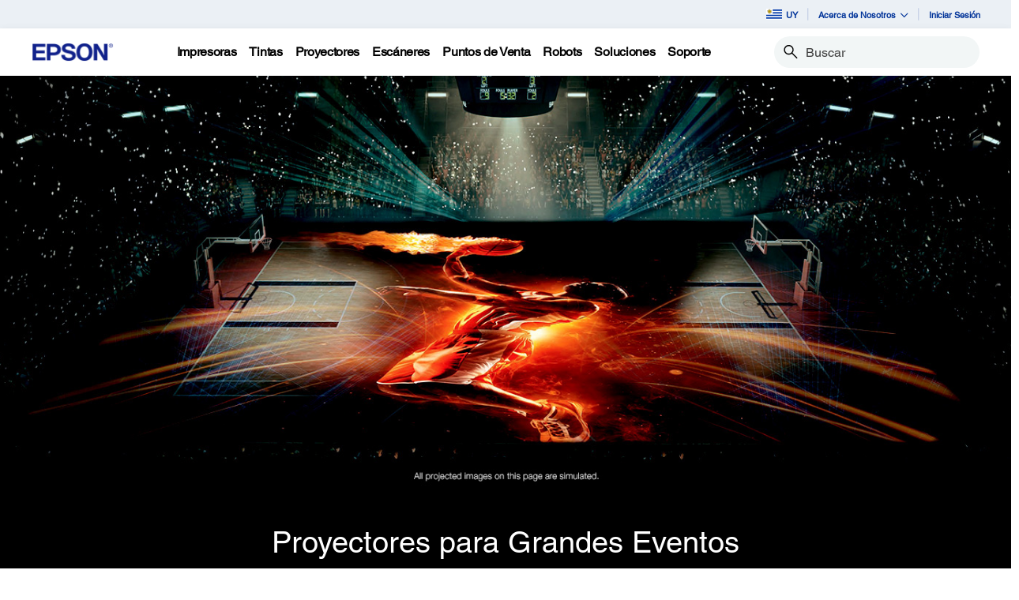

--- FILE ---
content_type: text/html;charset=UTF-8
request_url: https://epson.com.uy/projetores-para-grandes-eventos
body_size: 35363
content:
<!DOCTYPE html>

<!--[if lte IE 9]>
	<script>
		if(!(window.location.pathname == "/interstitialPage"))
		window.location.pathname = "/interstitialPage";
	</script>
<![endif]-->

<html lang="es">
<head><script src="/g-Our-Face-Then-perch-sting-When-Seast-Rosse-thi" async></script>
	<meta http-equiv="X-UA-Compatible" content="IE=edge">
	<script type="text/javascript" src="//tags.tiqcdn.com/utag/epson/latinamerica/prod/utag.sync.js"></script>
<title>Proyectores para Grandes Eventos | Epson Uruguay</title>
		





	







<script type="text/javascript" src="//apps.bazaarvoice.com/deployments/epsonuruguay/main_site/production/es_UY/bv.js">
</script>
<meta http-equiv="Content-Type" content="text/html; charset=utf-8"/>
	<meta charset="utf-8">
	<meta name="viewport" content="width=device-width, initial-scale=1">
	<meta name="keywords">
<meta name="description" content="Los proyectores Epson son ideales para conciertos, grandes eventos.">
<!-- Open Graph Tags -->
    















    
    
    


    



    <meta property="og:image" content="https://mediaserver.goepson.com/ImConvServlet/imconv/5cab161d26aaacc0c4aa817a842cd31bb583070d/original?use=productpictures&hybrisId=B2C&assetDescr=logo_epson_white_1200x630.png" />
    <meta property="og:image:secure_url" content="https://mediaserver.goepson.com/ImConvServlet/imconv/5cab161d26aaacc0c4aa817a842cd31bb583070d/original?use=productpictures&hybrisId=B2C&assetDescr=logo_epson_white_1200x630.png" />
    
<!-- Open Graph Tags ends -->

	<link rel="shortcut icon" type="image/x-icon" media="all" href="/_ui/responsive/theme-blue/images/favicon.ico" />
		<link rel="stylesheet" type="text/css" href="//fonts.googleapis.com/css?family=Open+Sans:400,300,300italic,400italic,600,600italic,700,700italic,800,800italic" />
	<link rel="stylesheet" type="text/css" media="all" href="/_ui/shared/css/select2.min.css"/>
		<link rel="stylesheet" type="text/css" media="all" href="/_ui/_v202601122038/responsive/theme-blue/css/style.css"/>
		<link rel="stylesheet" href="https://cdn.jsdelivr.net/npm/bootstrap-icons@1.3.0/font/bootstrap-icons.css" />
		<link rel="stylesheet" type="text/css" media="all" href="/_ui/_v202601122038/addons/assistedservicestorefront/responsive/common/css/assistedservicestorefront.css"/>
		<link rel="stylesheet" type="text/css" media="all" href="/_ui/_v202601122038/addons/assistedservicestorefront/responsive/common/css/storeFinder.css"/>
		<link rel="stylesheet" type="text/css" media="all" href="/_ui/_v202601122038/addons/assistedservicestorefront/responsive/common/css/customer360.css"/>
		<link rel="stylesheet" type="text/css" media="all" href="/_ui/_v202601122038/addons/kountaddon/responsive/common/css/kountaddon.css"/>
		<link rel="stylesheet" type="text/css" media="all" href="/_ui/_v202601122038/addons/paypal62addon/responsive/common/css/paypal62addon.css"/>
		<link rel="stylesheet" href="https://cdn.jsdelivr.net/npm/bootstrap-icons@1.3.0/font/bootstrap-icons.css" />
<script type="text/javascript" src="/_ui/_v202601122038/shared/js/analyticsmediator.js" async></script>














</head>

<body class="page-page-00002BC8 pageType-EpsonFloatingAnchorPage template-pages--floatingAnchorPage-floatingAnchorPage   language-es"  data-scaler-country-eligibility="true">
	<script language="javascript" type="text/javascript">
				fetch("https://epson.com/globalid/oauth/authorize?client_id=b2c-uy&scope=openid&response_type=code&redirect_uri=https://epson.com.uy/oidc/callback&state=4f7fb426-a4e1-4ae7-a1c1-2299e4cb50e8&nonce=7d2a28cd-b167-4b78-bae4-b98d7685fb8e&ui_locales=es&select_registration=true&prompt=none&response_mode=form_post", {
					method: 'GET', mode: 'cors', cache: 'no-cache', credentials: 'include'
				}).then(function(response) {
					if (!response.ok) throw new Error("HTTP error, status = " + response.status);
					return response.text();
				}).then(function(text) {
					const doc = (new DOMParser()).parseFromString(text, 'text/html');
					const form_post = doc.getElementById("form_post");
					const form_data = new FormData(form_post);
					if (!form_data.has('code')) return;
					form_data.append("CSRFToken","098829e3-e56f-462b-adb5-2e0afd9a460c");
					const searchParams = new URLSearchParams(form_data);
					fetch( form_post.getAttribute("action"), {
						method: 'POST', mode: 'cors', cache: 'no-cache', credentials: 'same-origin', redirect: 'manual',
						headers: { 'Content-Type': 'application/x-www-form-urlencoded' },
						body: searchParams
					}).then(function(response) {
						// reload page on success
						document.location.reload();
					});
				}).catch(function(error){
					// failed!
				});

			</script>
		<!-- Inject of SEO starts here -->
	<!-- Inject of SEO ends here -->

	



<!-- Tealium -->
<!-- UDO for page type "floating anchor" -->
    <script type='text/javascript'>
	var utag_data = 
{
	"site_region":"uy",
	"page_hierarchy":"",
	"language_code":"es-uy",
	"site_type":"epson:uy",
	"customer_group":"guest",
	"page_type":"float_anchor",
	"page_name":"epson:uy:generic:projetores-para-grandes-eventos",
	"customer_status":"guest",
	"parent_component_type":["flexiblebannercomponent","twocolumnbannercomponent","headlinebannercomponent","variabletilecomponent","flexiblebannercomponent","variabletilecomponent","flexiblebannercomponent","ctabannercomponent","headlinebannercomponent","flexiblebannercomponent","flexiblebannercomponent","flexiblebannercomponent","flexiblebannercomponent","flexiblebannercomponent","flexiblebannercomponent","flexiblebannercomponent","flexiblebannercomponent","flexiblebannercomponent","flexiblebannercomponent","flexiblebannercomponent","flexiblebannercomponent","flexiblebannercomponent","flexiblebannercomponent","flexiblebannercomponent","flexiblebannercomponent","flexiblebannercomponent","flexiblebannercomponent","flexiblebannercomponent"],
	"site_currency":"uyu"
}
</script>
<script type='text/javascript'>
	(function(a,b,c,d){
	a='//tags.tiqcdn.com/utag/epson/latinamerica/prod/utag.js';
	b=document;c='script';d=b.createElement(c);d.src=a;d.type='text/java'+c;d.async=true;
	a=b.getElementsByTagName(c)[0];a.parentNode.insertBefore(d,a);
	})();
</script>



<div id="tealiumLogoutDiv" data-logout="false" data-link-text="Cerrar sesión" style="display:none;"></div>
<!-- End Tealium --><div class="branding-mobile hidden-md hidden-lg">
			<div class="js-mobile-logo">
				</div>
		</div>
		<main data-currency-iso-code="UYU">
			<div class="yCmsContentSlot">
</div><input type="hidden" name="strongMsg" id="strongMsg" value="Fuerte"/>  
<input type="hidden" name="weakMsg" id="weakMsg" value="Débil"/>  
<input type="hidden" name="sosoMsg" id="sosoMsg" value="Media"/>  


<header class="wf-header">
    <div class="wf-topbar">
                    <ul class="wf-topbar-items">
                        <li class="wf-topbar-item wf-topbar-item-country">
                    <a href="https://epson.com/?_re=1" class="wf-topbar-item-link" title="UY" data-element_id="8812399592508" data-label_text_1='uy'
                        data-element_type='utility_nav'>
                        <span class="icon-country">
                        <img src="https://mediaserver.goepson.com/ImConvServlet/imconv/c72f481ed8ff52855c13c2a64788db161b1b16b7/original?use=productpictures&hybrisId=B2C&assetDescr=flag_uy_68x48"  alt="Uruguay flag">
                            </span>
                        UY</a>
                </li>
            <li class="wf-topbar-item wf-topbar-item-about">
                                    <a href="#" class="wf-topbar-item-link" data-toggle="dropdown" role="button"
   aria-haspopup="true" aria-expanded="false" data-element_id="8812401689660"
   data-label_text_1='acerca_de_nosotros' data-element_type='utility_nav'>
    Acerca de Nosotros<i class="bi bi-chevron-down"></i>
</a>
<ul class="dropdown-menu wf-topbar-dropdown-menu">
    <li class="yCmsComponent wf-topbar-dropdown-menu-item">
<a href="/acerca-de-nosotros"  title="Nuestro Propsito"  aria-label="OurPurpose NodeNuestro Propsito"  data-element_type="utility_nav" data-element_id="8812399887420" data-label_text_1="acerca_de_nosotros" data-label_text_2="nuestro_propósito" >Nuestro Propósito</a></li><li class="yCmsComponent wf-topbar-dropdown-menu-item">
<a href="/personas-excepcionales"  title="Personas Excepcionales"  aria-label="ExceptionalPeople NodePersonas Excepcionales"  data-element_type="utility_nav" data-element_id="8812399854652" data-label_text_1="acerca_de_nosotros" data-label_text_2="personas_excepcionales" >Personas Excepcionales</a></li><li class="yCmsComponent wf-topbar-dropdown-menu-item">
<a href="/ingenieria-de-precision"  title="Ingeniera de Precisin"  aria-label="EngineeredPrecision NodeIngeniera de Precisin"  data-element_type="utility_nav" data-element_id="8812399789116" data-label_text_1="acerca_de_nosotros" data-label_text_2="ingeniería_de_precisión" >Ingeniería de Precisión</a></li><li class="yCmsComponent wf-topbar-dropdown-menu-item">
<a href="/respeto-por-el-medio-ambiente"  title="Respeto por el Medio Ambiente"  aria-label="EnvironmentalPursuit NodeRespeto por el Medio Ambiente"  data-element_type="utility_nav" data-element_id="8812399952956" data-label_text_1="acerca_de_nosotros" data-label_text_2="respeto_por_el_medio_ambiente" >Respeto por el Medio Ambiente</a></li><li class="yCmsComponent wf-topbar-dropdown-menu-item">
<a href="/asociaciones-duraderas"  title="Asociaciones Duraderas"  aria-label="EnduringPartnerships NodeAsociaciones Duraderas"  data-element_type="utility_nav" data-element_id="8812399985724" data-label_text_1="acerca_de_nosotros" data-label_text_2="asociaciones_duraderas" >Asociaciones Duraderas</a></li><li class="yCmsComponent wf-topbar-dropdown-menu-item">
<a href="/carreras"  title="Trabaja con Nosotros"  aria-label="NAV CareersNodeTrabaja con Nosotros"  data-element_type="utility_nav" data-element_id="8812399920188" data-label_text_1="acerca_de_nosotros" data-label_text_2="trabaja_con_nosotros" >Trabaja con Nosotros</a></li><li class="yCmsComponent wf-topbar-dropdown-menu-item">
<a href="/sala-de-prensa"  title="Sala de Prensa"  aria-label="NAV LatinNewsRoomNodeSala de Prensa"  data-element_type="utility_nav" data-element_id="8812401001532" data-label_text_1="acerca_de_nosotros" data-label_text_2="sala_de_prensa" >Sala de Prensa</a></li></ul>
</li>
                            <li class="wf-topbar-item wf-topbar-item-signin">
                                                <a href="/oidc" title="Iniciar Sesión"
                                                    class="wf-topbar-item-link" data-element_id="header_Login_link" data-label_text_1='iniciar_sesión' data-element_type='utility_nav'>
                                                    Iniciar Sesión</a>
                                            </li>
                                        </ul>
                </div>
           
        <div class="wf-navbar">
        <div class="wf-navbar-wrapper">
            <div class="wf-navbar-left">
                <div class="wf-site-logo">
                    <div class="simple-banner-component">
	<a href="/" id="epsonLogoImage"   title="Epson Logo"    data-label_text_1='Epson Logo' data-element_type='nav'><img title="Epson Logo"
				alt="Epson Logo" src="https://mediaserver.goepson.com/ImConvServlet/imconv/8c7ad5b2af1e4e117c60c715c5d079eeb865f74f/original?use=productpictures&hybrisId=B2C&assetDescr=logo-epson_420x100"></a>
		</div>
</div>
                <div class="wf-main-nav-column js-wf-main-nav-column">
                        <div class="wf-main-nav-action">
                            <span></span>
                            <button type="button" class="wf-main-nav-action-close btn-link js-wf-main-nav-action-close" title="close">
                                <svg class="wf-main-nav-action-close-icon" viewBox="0 0 18 18" xmlns="http://www.w3.org/2000/svg">
                                    <path d="M2.11013 17.5799L0.857422 16.2599L7.7473 8.99991L0.857422 1.73992L2.11013 0.419922L9 7.67991L15.8899 0.419922L17.1426 1.73992L10.2527 8.99991L17.1426 16.2599L15.8899 17.5799L9 10.3199L2.11013 17.5799Z" />
                                </svg>
                            </button>
                        </div>
                        <div class="wf-main-nav-wrapper">
                            <ul class="wf-main-nav js-wf-main-nav">
    <li class="wf-main-nav-item js-wf-main-nav-item is-pushed">
                    <!-- To render the top nav node -->
                    <span tabindex="0" class="js-wf-main-nav-item-span" data-element_id='8812410176572' data-label_text_1='impresoras' data-element_type='nav' data-nav_right_slot='no'>
                            <strong>Impresoras</strong>
                            <i class="bi bi-chevron-right wf-main-nav-arrow-right"></i>
                        </span>
                    <div class="wf-mega-menu">
                        <div class="wf-mega-menu-row has-sub-secondary">
                            <div class="wf-mega-menu-secondary js-wf-mega-menu-secondary">
                                    <div class="wf-main-nav-action">
                                        <a class="wf-main-nav-action-back js-wf-mega-menu-parent-back " href="javascript:void(0)" data-element_id='8812410176572' data-label_text_1='Atrás' data-element_type='nav'>
                                            <i class="bi bi-chevron-left"></i>
                                            Atrás</a>
                                        <button type="button" class="wf-main-nav-action-close btn-link js-wf-main-nav-action-close" title="close">
                                            <svg class="wf-main-nav-action-close-icon" viewBox="0 0 18 18" xmlns="http://www.w3.org/2000/svg">
                                                <path d="M2.11013 17.5799L0.857422 16.2599L7.7473 8.99991L0.857422 1.73992L2.11013 0.419922L9 7.67991L15.8899 0.419922L17.1426 1.73992L10.2527 8.99991L17.1426 16.2599L15.8899 17.5799L9 10.3199L2.11013 17.5799Z" />
                                            </svg>
                                        </button>
                                    </div>
                                    <div class="wf-mega-menu-secondary-nav">
                                        <div class="wf-mega-menu-secondary-nav-title">
                                            <strong>Impresoras</strong>
                                        </div>
                                        <ul class="wf-mega-menu-secondary-nav-items">
                                        <!-- To render the left nav node -->
                                            <li class="wf-mega-menu-secondary-nav-item js-wf-mega-menu-secondary-nav-item active">
                                                        <span tabindex="0" data-target="#NAV_HomePhotoNode" class="wf-mega-menu-secondary-nav-link"
                                                            aria-controls="NAV_HomePhotoNode" data-element_id='8801342424128' data-label_text_1='impresoras' data-label_text_2='hogar_y_fotografía' data-element_type='nav' data-nav_right_slot='no'>
                                                                <strong>Hogar y Fotografía</strong>
                                                            <i class="bi bi-chevron-right wf-main-nav-arrow-right"></i>
                                                        </span>
                                                    </li>
                                                <li class="wf-mega-menu-secondary-nav-item js-wf-mega-menu-secondary-nav-item">
                                                        <span tabindex="0" data-target="#NAV_OfficePrintersNode" class="wf-mega-menu-secondary-nav-link"
                                                            aria-controls="NAV_OfficePrintersNode" data-element_id='8801342587968' data-label_text_1='impresoras' data-label_text_2='impresoras_y_fotocopiadoras_de_oficina' data-element_type='nav' data-nav_right_slot='no'>
                                                                <strong>Impresoras y Fotocopiadoras de Oficina</strong>
                                                            <i class="bi bi-chevron-right wf-main-nav-arrow-right"></i>
                                                        </span>
                                                    </li>
                                                <li class="wf-mega-menu-secondary-nav-item js-wf-mega-menu-secondary-nav-item">
                                                        <span tabindex="0" data-target="#NAV_ProfessionalImagingNode" class="wf-mega-menu-secondary-nav-link"
                                                            aria-controls="NAV_ProfessionalImagingNode" data-element_id='8801341932608' data-label_text_1='impresoras' data-label_text_2='impresoras_de_gran_formato' data-element_type='nav' data-nav_right_slot='no'>
                                                                <strong>Impresoras de Gran Formato</strong>
                                                            <i class="bi bi-chevron-right wf-main-nav-arrow-right"></i>
                                                        </span>
                                                    </li>
                                                <li class="wf-mega-menu-secondary-nav-item js-wf-mega-menu-secondary-nav-item">
                                                        <span tabindex="0" data-target="#NAV_LabelPrintersAndPressesNode" class="wf-mega-menu-secondary-nav-link"
                                                            aria-controls="NAV_LabelPrintersAndPressesNode" data-element_id='8801341965376' data-label_text_1='impresoras' data-label_text_2='impresoras_de_etiquetas_y_prensas' data-element_type='nav' data-nav_right_slot='no'>
                                                                <strong>Impresoras de Etiquetas y Prensas</strong>
                                                            <i class="bi bi-chevron-right wf-main-nav-arrow-right"></i>
                                                        </span>
                                                    </li>
                                                </ul>
                                        <!-- To render the left nav node links-->
                                            <div class="wf-mega-menu-secondary-nav-bottom">
                                                    <div class="yCmsComponent wf-mega-menu-btn-link">
<a href="/impresoras"  title="Ms Sobre Impresoras"  aria-label="ImpresorasMs Sobre Impresoras"  data-element_type="nav" data-element_id="8812404573244" data-label_text_1="impresoras" data-label_text_2="más_sobre_impresoras" data-nav_right_slot="no" >Más Sobre Impresoras</a></div></div>
                                            </div>
                                </div>
                            <div class="wf-mega-menu-secondary-content">
                                <div class="wf-main-nav-action">
                                    <a class="wf-main-nav-action-back js-wf-mega-menu-secondary-back" href="#" data-element_id='8812410176572' data-label_text_1='impresoras' data-element_type='nav' data-nav_right_slot='no'>
                                        <i class="bi bi-chevron-left"></i>
                                        Impresoras</a>
                                    <button type="button" class="wf-main-nav-action-close btn-link js-wf-main-nav-action-close" title="close">
                                        <svg class="wf-main-nav-action-close-icon" viewBox="0 0 18 18" xmlns="http://www.w3.org/2000/svg">
                                            <path d="M2.11013 17.5799L0.857422 16.2599L7.7473 8.99991L0.857422 1.73992L2.11013 0.419922L9 7.67991L15.8899 0.419922L17.1426 1.73992L10.2527 8.99991L17.1426 16.2599L15.8899 17.5799L9 10.3199L2.11013 17.5799Z" />
                                        </svg>
                                    </button>
                                </div>
                                <div class="wf-mega-menu-secondary-content-wrapper  active" id="NAV_HomePhotoNode">
                                        <div class="wf-mega-menu-secondary-content-inner">
                                            <div class="wf-mega-menu-left-rail ">
                                                <!-- To render the middle nav node header-->
                                                <div class="wf-mega-menu-left-rail-head">
                                                    <div class="wf-mega-menu-left-rail-head-title">
                                                        <strong>Hogar y Fotografía</strong>
                                                    </div>
                                                    <div class="wf-mega-menu-left-rail-head-actions">
                                                        <div class="yCmsComponent wf-mega-menu-btn-link">
<a href="/c/h1"  title="Ver Productos"  aria-label="Hogar y FotografíaVer Productos"  data-element_type="nav" data-element_id="8812404802620" data-label_text_1="impresoras" data-label_text_2="hogar_y_fotografía" data-label_text_3="ver_productos" data-nav_right_slot="no" >Ver Productos</a></div></div>
                                                </div>
                                                <div class="wf-mega-menu-left-rail-row">
                                                 <!-- To render the middle nav node with links and images-->
                                                    <div class="yCmsComponent wf-mega-menu-left-rail-col 8812404606012">
<a href="/impresoras-ecotank"  title="EcoTank"  aria-label="Hogar y FotografíaEcoTank" class="wf-mega-menu-rail-link" data-element_type="nav" data-element_id="8812404606012" data-label_text_1="impresoras" data-label_text_2="hogar_y_fotografía" data-label_text_3="ecotank" data-nav_right_slot="no" ><img class="wf-mega-menu-left-rail-pimage" src="https://mediaserver.goepson.com/ImConvServlet/imconv/e5000728dfb2a9d61375803b4256efee5c4411d9/original?use=productpictures&hybrisId=B2C&assetDescr=L3250_headon-output-scan_690x460" alt="EcoTank L3250 Printer" ><div class="wf-mega-menu-left-rail-pname">EcoTank</div></a></div><div class="yCmsComponent wf-mega-menu-left-rail-col 8815786722364">
<a href="/ecotank-pro"  title="EcoTank Pro"  aria-label="Hogar y FotografíaEcoTank Pro" class="wf-mega-menu-rail-link" data-element_type="nav" data-element_id="8815786722364" data-label_text_1="impresoras" data-label_text_2="hogar_y_fotografía" data-label_text_3="ecotank_pro" data-nav_right_slot="no" ><img class="wf-mega-menu-left-rail-pimage" src="https://mediaserver.goepson.com/ImConvServlet/imconv/4858bdf84e2ffdd0a31c5bf2af71ba87ce7fade0/original?use=productpictures&hybrisId=B2C&assetDescr=ET-2980_blk_headon-closed_690x460%402x_final" ><div class="wf-mega-menu-left-rail-pname">EcoTank Pro</div></a></div><div class="yCmsComponent wf-mega-menu-left-rail-col 8812405556284">
<a href="/ecotank-para-fotos"  title="Impresoras Fotogrficas"  aria-label="Hogar y FotografíaImpresoras Fotogrficas" class="wf-mega-menu-rail-link" data-element_type="nav" data-element_id="8812405556284" data-label_text_1="impresoras" data-label_text_2="hogar_y_fotografía" data-label_text_3="impresoras_fotográficas" data-nav_right_slot="no" ><img class="wf-mega-menu-left-rail-pimage" src="https://mediaserver.goepson.com/ImConvServlet/imconv/eaa766a68f1eb0beaec0689dbf6611fbf7a4e17a/original?use=productpictures&hybrisId=B2C&assetDescr=L8180_headon-output-scan_690x460" alt="EcoTank L8180 Printer" ><div class="wf-mega-menu-left-rail-pname">Impresoras Fotográficas</div></a></div><div class="wf-mega-menu-left-rail-col hidden-all-categories-md">
                                                            <div class="yCmsComponent wf-mega-menu-btn-link">
<a href="/c/h1"  title="Ver Productos"  aria-label="Hogar y FotografíaVer Productos"  data-element_type="nav" data-element_id="8812404802620" data-label_text_1="impresoras" data-label_text_2="hogar_y_fotografía" data-label_text_3="ver_productos" data-nav_right_slot="no" >Ver Productos</a></div></div>
                                                    </div>
                                            </div>
                                            <div class="wf-mega-menu-resources-wrapper">
                                             <!-- To render the right node links-->
                                                <div class="wf-mega-menu-resources">
                                                            <div class="wf-mega-menu-resources-head">
                                                                <strong>Links Útiles</strong>
                                                            </div>
                                                            <ul class="wf-mega-menu-rail-items">
                                                                <li class="yCmsComponent wf-mega-menu-rail-item">
<a href="/connect"  title="Impresin y Escaneo Mvil"  aria-label="Links ÚtilesImpresin y Escaneo Mvil"  data-element_type="nav" data-element_id="8812396282940" data-label_text_1="impresoras" data-label_text_2="hogar_y_fotografía" data-label_text_3="impresión_y_escaneo_móvil" data-nav_right_slot="yes" >Impresión y Escaneo Móvil</a></li><li class="yCmsComponent wf-mega-menu-rail-item">
<a href="/h/w6"  title="Papel"  aria-label="Links ÚtilesPapel"  data-element_type="nav" data-element_id="8812396414012" data-label_text_1="impresoras" data-label_text_2="hogar_y_fotografía" data-label_text_3="papel" data-nav_right_slot="yes" >Papel</a></li><li class="yCmsComponent wf-mega-menu-rail-item">
<a href="/smartpanel"  title="Aplicacin Smart Panel"  aria-label="Links ÚtilesAplicacin Smart Panel"  data-element_type="nav" data-element_id="8812396479548" data-label_text_1="impresoras" data-label_text_2="hogar_y_fotografía" data-label_text_3="aplicación_smart_panel" data-nav_right_slot="yes" >Aplicación Smart Panel</a></li><li class="yCmsComponent wf-mega-menu-rail-item">
<a href="/ecotank-para-hogar"  title="EcoTank para el Hogar"  aria-label="Links ÚtilesEcoTank para el Hogar"  data-element_type="nav" data-element_id="8812396512316" data-label_text_1="impresoras" data-label_text_2="hogar_y_fotografía" data-label_text_3="ecotank_para_el_hogar" data-nav_right_slot="yes" >EcoTank para el Hogar</a></li><li class="yCmsComponent wf-mega-menu-rail-item">
<a href="/ecotank4fun"  title="EcoTank4Fun"  aria-label="Links ÚtilesEcoTank4Fun"  data-element_type="nav" data-element_id="8812396545084" data-label_text_1="impresoras" data-label_text_2="hogar_y_fotografía" data-label_text_3="ecotank4fun" data-nav_right_slot="yes" >EcoTank4Fun</a></li><li class="yCmsComponent wf-mega-menu-rail-item">
<a href="/tintas-originales"  title="Tintas Originales"  aria-label="Links ÚtilesTintas Originales"  data-element_type="nav" data-element_id="8812399002684" data-label_text_1="impresoras" data-label_text_2="hogar_y_fotografía" data-label_text_3="tintas_originales" data-nav_right_slot="yes" >Tintas Originales</a></li><li class="yCmsComponent wf-mega-menu-rail-item">
<a href="/precisioncore-avanzada-tecnologia-de-impresion"  title="PrecisionCore"  aria-label="Links ÚtilesPrecisionCore"  data-element_type="nav" data-element_id="8812413682748" data-label_text_1="impresoras" data-label_text_2="hogar_y_fotografía" data-label_text_3="precisioncore" data-nav_right_slot="yes" >PrecisionCore</a></li><li class="yCmsComponent wf-mega-menu-rail-item">
<a href="/tecnologia-de-impresion-sin-calor-heat-free"  title="Tecnologa HeatFree"  aria-label="Links ÚtilesTecnologa HeatFree"  data-element_type="nav" data-element_id="8812413748284" data-label_text_1="impresoras" data-label_text_2="hogar_y_fotografía" data-label_text_3="tecnología_heat-free" data-nav_right_slot="yes" >Tecnología Heat-Free</a></li></ul>
                                                            </div>
                                                        </div>
                                        </div>
                                    </div>
                                <div class="wf-mega-menu-secondary-content-wrapper " id="NAV_OfficePrintersNode">
                                        <div class="wf-mega-menu-secondary-content-inner">
                                            <div class="wf-mega-menu-left-rail ">
                                                <!-- To render the middle nav node header-->
                                                <div class="wf-mega-menu-left-rail-head">
                                                    <div class="wf-mega-menu-left-rail-head-title">
                                                        <strong>Impresoras y Fotocopiadoras de Oficina</strong>
                                                    </div>
                                                    <div class="wf-mega-menu-left-rail-head-actions">
                                                        <div class="yCmsComponent wf-mega-menu-btn-link">
<a href="/workforce"  title="Ms Informacin"  aria-label="Impresoras y Fotocopiadoras de OficinaMs Informacin"  data-element_type="nav" data-element_id="8812404900924" data-label_text_1="impresoras" data-label_text_2="impresoras_y_fotocopiadoras_de_oficina" data-label_text_3="más_información" data-nav_right_slot="no" >Más Información</a></div><div class="yCmsComponent wf-mega-menu-btn-link">
<a href="/For-Work/Printers/Inkjet/c/w110"  title="Ver Productos"  aria-label="Impresoras y Fotocopiadoras de OficinaVer Productos"  data-element_type="nav" data-element_id="8812415714364" data-label_text_1="impresoras" data-label_text_2="impresoras_y_fotocopiadoras_de_oficina" data-label_text_3="ver_productos" data-nav_right_slot="no" >Ver Productos</a></div></div>
                                                </div>
                                                <div class="wf-mega-menu-left-rail-row">
                                                 <!-- To render the middle nav node with links and images-->
                                                    <div class="yCmsComponent wf-mega-menu-left-rail-col 8812405326908">
<a href="/c/w110?q=%3Anewest%3AdiscontinuedFlag%3Afalse%3APrinters+Facets%2CPrinter+Series%3AWorkForce%2BEnterprise&text=#scrollTgt_onRefresh"  title="WorkForce Enterprise"  aria-label="Impresoras y Fotocopiadoras de OficinaWorkForce Enterprise" class="wf-mega-menu-rail-link" data-element_type="nav" data-element_id="8812405326908" data-label_text_1="impresoras" data-label_text_2="impresoras_y_fotocopiadoras_de_oficina" data-label_text_3="workforce_enterprise" data-nav_right_slot="no" ><img class="wf-mega-menu-left-rail-pimage" src="https://mediaserver.goepson.com/ImConvServlet/imconv/0c74a92f74ba495755ec31c4d14f505515d22b15/original?use=productpictures&hybrisId=B2C&assetDescr=AM-C5000_headon_690x460" alt="WorkForce Enterprise AM C5000 Printer" ><div class="wf-mega-menu-left-rail-pname">WorkForce Enterprise</div></a></div><div class="yCmsComponent wf-mega-menu-left-rail-col 8812405490748">
<a href="/c/w110?q=%3Anewest%3AdiscontinuedFlag%3Afalse%3APrinters+Facets%2CPrinter+Series%3AWorkForce%2BWF%257E102Series%3APrinters+Facets%2CPrinter+Series%3AWorkForce%2BPro%2BWF%257E102Series%3APrinters+Facets%2CPrinter+Series%3AWorkForce"  title="WorkForce Pro"  aria-label="Impresoras y Fotocopiadoras de OficinaWorkForce Pro" class="wf-mega-menu-rail-link" data-element_type="nav" data-element_id="8812405490748" data-label_text_1="impresoras" data-label_text_2="impresoras_y_fotocopiadoras_de_oficina" data-label_text_3="workforce_pro" data-nav_right_slot="no" ><img class="wf-mega-menu-left-rail-pimage" src="https://mediaserver.goepson.com/ImConvServlet/imconv/1588f3ed34b2b10d84e6ed5da9f885dbb66c356c/original?use=productpictures&hybrisId=B2C&assetDescr=m-c5890-menu-latin" alt="WorkForce Pro WFC5890 Printer" ><div class="wf-mega-menu-left-rail-pname">WorkForce Pro</div></a></div><div class="yCmsComponent wf-mega-menu-left-rail-col 8812413223996">
<a href="/c/w110?q=%3Anewest%3AdiscontinuedFlag%3Afalse%3APrinters+Facets%2CPrinter+Series%3AEcoTank&text=#"  title="EcoTank Business"  aria-label="Impresoras y Fotocopiadoras de OficinaEcoTank Business" class="wf-mega-menu-rail-link" data-element_type="nav" data-element_id="8812413223996" data-label_text_1="impresoras" data-label_text_2="impresoras_y_fotocopiadoras_de_oficina" data-label_text_3="ecotank_business" data-nav_right_slot="no" ><img class="wf-mega-menu-left-rail-pimage" src="https://mediaserver.goepson.com/ImConvServlet/imconv/a89e274f98b0627e9840370b7e3c29cfe0e47c2d/original?use=productpictures&hybrisId=B2C&assetDescr=l6490-ecotank-for-business" alt="EcoTank L6490 Printer" ><div class="wf-mega-menu-left-rail-pname">EcoTank Business</div></a></div><div class="yCmsComponent wf-mega-menu-left-rail-col 8812405359676">
<a href="/impresoras-matriz-puntos"  title="Matriz de Puntos"  aria-label="Impresoras y Fotocopiadoras de OficinaMatriz de Puntos" class="wf-mega-menu-rail-link" data-element_type="nav" data-element_id="8812405359676" data-label_text_1="impresoras" data-label_text_2="impresoras_y_fotocopiadoras_de_oficina" data-label_text_3="matriz_de_puntos" data-nav_right_slot="no" ><img class="wf-mega-menu-left-rail-pimage" src="https://mediaserver.goepson.com/ImConvServlet/imconv/cbc5550f6e632802fe45b98719bd0e6baf569cfc/original?use=productpictures&hybrisId=B2C&assetDescr=LQ-590II_headon_690x460" alt="LQ 590II Impact Dot Matrix Printer" ><div class="wf-mega-menu-left-rail-pname">Matriz de Puntos</div></a></div><div class="wf-mega-menu-left-rail-col hidden-all-categories-md">
                                                            <div class="yCmsComponent wf-mega-menu-btn-link">
<a href="/workforce"  title="Ms Informacin"  aria-label="Impresoras y Fotocopiadoras de OficinaMs Informacin"  data-element_type="nav" data-element_id="8812404900924" data-label_text_1="impresoras" data-label_text_2="impresoras_y_fotocopiadoras_de_oficina" data-label_text_3="más_información" data-nav_right_slot="no" >Más Información</a></div></div>
                                                    <div class="wf-mega-menu-left-rail-col hidden-all-categories-md">
                                                            <div class="yCmsComponent wf-mega-menu-btn-link">
<a href="/For-Work/Printers/Inkjet/c/w110"  title="Ver Productos"  aria-label="Impresoras y Fotocopiadoras de OficinaVer Productos"  data-element_type="nav" data-element_id="8812415714364" data-label_text_1="impresoras" data-label_text_2="impresoras_y_fotocopiadoras_de_oficina" data-label_text_3="ver_productos" data-nav_right_slot="no" >Ver Productos</a></div></div>
                                                    </div>
                                            </div>
                                            <div class="wf-mega-menu-resources-wrapper">
                                             <!-- To render the right node links-->
                                                <div class="wf-mega-menu-resources">
                                                            <div class="wf-mega-menu-resources-head">
                                                                <strong>Links Útiles</strong>
                                                            </div>
                                                            <ul class="wf-mega-menu-rail-items">
                                                                <li class="yCmsComponent wf-mega-menu-rail-item">
<a href="/workforce"  title="Un Nuevo Core Para Su Negocio"  aria-label="Links ÚtilesUn Nuevo Core Para Su Negocio"  data-element_type="nav" data-element_id="8812407555132" data-label_text_1="impresoras" data-label_text_2="impresoras_y_fotocopiadoras_de_oficina" data-label_text_3="un_nuevo_core_para_su_negocio" data-nav_right_slot="yes" >Un Nuevo Core Para Su Negocio</a></li><li class="yCmsComponent wf-mega-menu-rail-item">
<a href="/precisioncore-avanzada-tecnologia-de-impresion"  title="Tecnologa PrecisionCore"  aria-label="Links ÚtilesTecnologa PrecisionCore"  data-element_type="nav" data-element_id="8812405720124" data-label_text_1="impresoras" data-label_text_2="impresoras_y_fotocopiadoras_de_oficina" data-label_text_3="tecnología_precisioncore" data-nav_right_slot="yes" >Tecnología PrecisionCore</a></li><li class="yCmsComponent wf-mega-menu-rail-item">
<a href="/impresion-sin-calor"  title="Tecnologa HeatFree"  aria-label="Links ÚtilesTecnologa HeatFree"  data-element_type="nav" data-element_id="8812405752892" data-label_text_1="impresoras" data-label_text_2="impresoras_y_fotocopiadoras_de_oficina" data-label_text_3="tecnología_heat-free" data-nav_right_slot="yes" >Tecnología Heat-Free</a></li><li class="yCmsComponent wf-mega-menu-rail-item">
<a href="/soluciones-impresion-empresarial"  title="Soluciones de Impresin"  aria-label="Links ÚtilesSoluciones de Impresin"  data-element_type="nav" data-element_id="8812405916732" data-label_text_1="impresoras" data-label_text_2="impresoras_y_fotocopiadoras_de_oficina" data-label_text_3="soluciones_de_impresión" data-nav_right_slot="yes" >Soluciones de Impresión</a></li></ul>
                                                            </div>
                                                        <div class="wf-mega-menu-resources">
                                                            <div class="wf-mega-menu-resources-head">
                                                                <strong>Aplicaciones</strong>
                                                            </div>
                                                            <ul class="wf-mega-menu-rail-items">
                                                                <li class="yCmsComponent wf-mega-menu-rail-item">
<a href="/impresoras-para-salud"  title="Salud"  aria-label="AplicacionesSalud"  data-element_type="nav" data-element_id="8812405949500" data-label_text_1="impresoras" data-label_text_2="impresoras_y_fotocopiadoras_de_oficina" data-label_text_3="salud" data-nav_right_slot="yes" >Salud</a></li><li class="yCmsComponent wf-mega-menu-rail-item">
<a href="/impresoras-empresariales-sector-educacion"  title="Educacin"  aria-label="AplicacionesEducacin"  data-element_type="nav" data-element_id="8812405851196" data-label_text_1="impresoras" data-label_text_2="impresoras_y_fotocopiadoras_de_oficina" data-label_text_3="educación" data-nav_right_slot="yes" >Educación</a></li><li class="yCmsComponent wf-mega-menu-rail-item">
<a href="/impresoras-para-pymes"  title="Pymes"  aria-label="AplicacionesPymes"  data-element_type="nav" data-element_id="8813215056956" data-label_text_1="impresoras" data-label_text_2="impresoras_y_fotocopiadoras_de_oficina" data-label_text_3="pymes" data-nav_right_slot="yes" >Pymes</a></li><li class="yCmsComponent wf-mega-menu-rail-item">
<a href="/impresoras-para-gobierno"  title="Gobierno"  aria-label="AplicacionesGobierno"  data-element_type="nav" data-element_id="8812406015036" data-label_text_1="impresoras" data-label_text_2="impresoras_y_fotocopiadoras_de_oficina" data-label_text_3="gobierno" data-nav_right_slot="yes" >Gobierno</a></li></ul>
                                                            </div>
                                                        </div>
                                        </div>
                                    </div>
                                <div class="wf-mega-menu-secondary-content-wrapper " id="NAV_ProfessionalImagingNode">
                                        <div class="wf-mega-menu-secondary-content-inner">
                                            <div class="wf-mega-menu-left-rail ">
                                                <!-- To render the middle nav node header-->
                                                <div class="wf-mega-menu-left-rail-head">
                                                    <div class="wf-mega-menu-left-rail-head-title">
                                                        <strong>Impresoras de Gran Formato</strong>
                                                    </div>
                                                    <div class="wf-mega-menu-left-rail-head-actions">
                                                        <div class="yCmsComponent wf-mega-menu-btn-link">
<a href="/impresoras-profesionales-gran-formato"  title="Ms Informacin"  aria-label="Impresoras de Gran FormatoMs Informacin"  data-element_type="nav" data-element_id="8812405261372" data-label_text_1="impresoras" data-label_text_2="impresoras_de_gran_formato" data-label_text_3="más_información" data-nav_right_slot="no" >Más Información</a></div><div class="yCmsComponent wf-mega-menu-btn-link">
<a href="/For-Work/Printers/Large-Format/c/w140"  title="Ver Productos"  aria-label="Impresoras de Gran FormatoVer Productos"  data-element_type="nav" data-element_id="8812415845436" data-label_text_1="impresoras" data-label_text_2="impresoras_de_gran_formato" data-label_text_3="ver_productos" data-nav_right_slot="no" >Ver Productos</a></div></div>
                                                </div>
                                                <div class="wf-mega-menu-left-rail-row">
                                                 <!-- To render the middle nav node with links and images-->
                                                    <div class="yCmsComponent wf-mega-menu-left-rail-col 8812403229756">
<a href="/c/w1?q=%3Aname-asc%3AdiscontinuedFlag%3Afalse%3APro+Imaging+Facets%2CRecommended+Applications%3ADibujos%2BT%25C3%25A9cnicos%2B%257E106CAD%252FCAM%257E107"  title="Grficos Tcnicos y Produccin CAD"  aria-label="Impresoras de Gran FormatoGrficos Tcnicos y Produccin CAD" class="wf-mega-menu-rail-link" data-element_type="nav" data-element_id="8812403229756" data-label_text_1="impresoras" data-label_text_2="impresoras_de_gran_formato" data-label_text_3="gráficos_técnicos_y_producción_cad" data-nav_right_slot="no" ><img class="wf-mega-menu-left-rail-pimage" src="https://mediaserver.goepson.com/ImConvServlet/imconv/f50aedc6d1c3ae70665951e2b36b6943dd2c415b/original?use=productpictures&hybrisId=B2C&assetDescr=SC-T5170_headon_690x460" alt="SureColor T5170 Printer" ><div class="wf-mega-menu-left-rail-pname">Gráficos Técnicos y Producción CAD</div></a></div><div class="yCmsComponent wf-mega-menu-left-rail-col 8812647547964">
<a href="/impresion-textil-digital"  title="Directo a Tela"  aria-label="Impresoras de Gran FormatoDirecto a Tela" class="wf-mega-menu-rail-link" data-element_type="nav" data-element_id="8812647547964" data-label_text_1="impresoras" data-label_text_2="impresoras_de_gran_formato" data-label_text_3="directo_a_tela" data-nav_right_slot="no" ><img class="wf-mega-menu-left-rail-pimage" src="https://mediaserver.goepson.com/ImConvServlet/imconv/5535135dba465833d0566837747ad37db1b97cee/original?use=productpictures&hybrisId=B2C&assetDescr=ML-8000_hero-output_690x460%402x" alt="Monna Lisa 8000 printer" ><div class="wf-mega-menu-left-rail-pname">Directo a Tela</div></a></div><div class="yCmsComponent wf-mega-menu-left-rail-col 8813986350140">
<a href="/impresora-direct-to-film"  title="Impresin Direct to Film"  aria-label="Impresoras de Gran FormatoImpresin Direct to Film" class="wf-mega-menu-rail-link" data-element_type="nav" data-element_id="8813986350140" data-label_text_1="impresoras" data-label_text_2="impresoras_de_gran_formato" data-label_text_3="impresión_direct_to_film" data-nav_right_slot="no" ><img class="wf-mega-menu-left-rail-pimage" src="https://mediaserver.goepson.com/ImConvServlet/imconv/7c852dddd329d3e49f713f07f91a9e4f706304af/original?use=productpictures&hybrisId=B2C&assetDescr=surecolor-G6070_hero_headon-printed-film_690x460%402x" alt="Epson SureColor direct to film printer" ><div class="wf-mega-menu-left-rail-pname">Impresión Direct to Film</div></a></div><div class="yCmsComponent wf-mega-menu-left-rail-col 8812403426364">
<a href="/c/w1?q=%3Anewest%3AdiscontinuedFlag%3Afalse%3APro+Imaging+Facets%2CProfessional+Ink+Technology%3ADirecto%2Ba%2BTela%3APro+Imaging+Facets%2CProfessional+Ink+Technology%3ADirecto%2Ba%2BPrenda&text=#"  title="Directo a Prenda"  aria-label="Impresoras de Gran FormatoDirecto a Prenda" class="wf-mega-menu-rail-link" data-element_type="nav" data-element_id="8812403426364" data-label_text_1="impresoras" data-label_text_2="impresoras_de_gran_formato" data-label_text_3="directo_a_prenda" data-nav_right_slot="no" ><img class="wf-mega-menu-left-rail-pimage" src="https://mediaserver.goepson.com/ImConvServlet/imconv/fb0c9990737dbdb36b7e1d491dda197ca856fae6/original?use=productpictures&hybrisId=B2C&assetDescr=SC-F3070_headon-white_tshirt_690x460%402x" alt="SureColor F3070 Printer" ><div class="wf-mega-menu-left-rail-pname">Directo a Prenda</div></a></div><div class="yCmsComponent wf-mega-menu-left-rail-col 8812403622972">
<a href="/c/w1?q=%3Anewest%3AdiscontinuedFlag%3Afalse%3APro+Imaging+Facets%2CProfessional+Ink+Technology%3ASublimaci%25C3%25B3n%2Bde%2BTinta%3APro+Imaging+Facets%2CProfessional+Ink+Technology%3ASublimaci%25C3%25B3n%2B%3APro+Imaging+Facets%2CProfessional+Ink+Technology%3ASublimaci%25C3%25B3n&text=#"  title="Sublimacin de Tinta"  aria-label="Impresoras de Gran FormatoSublimacin de Tinta" class="wf-mega-menu-rail-link" data-element_type="nav" data-element_id="8812403622972" data-label_text_1="impresoras" data-label_text_2="impresoras_de_gran_formato" data-label_text_3="sublimación_de_tinta" data-nav_right_slot="no" ><img class="wf-mega-menu-left-rail-pimage" src="https://mediaserver.goepson.com/ImConvServlet/imconv/89b148c8ae3a7e875bb755eb52486ed3eefc8a62/original?use=productpictures&hybrisId=B2C&assetDescr=surecolor-F9570_hero-headon-roll-output_690x460%402x" alt="DyeSublimation Printers" ><div class="wf-mega-menu-left-rail-pname">Sublimación de Tinta</div></a></div><div class="yCmsComponent wf-mega-menu-left-rail-col 8812403721276">
<a href="/impresoras-fotograficas-minilab"  title="Fotogrficas MiniLab"  aria-label="Impresoras de Gran FormatoFotogrficas MiniLab" class="wf-mega-menu-rail-link" data-element_type="nav" data-element_id="8812403721276" data-label_text_1="impresoras" data-label_text_2="impresoras_de_gran_formato" data-label_text_3="fotográficas_minilab" data-nav_right_slot="no" ><img class="wf-mega-menu-left-rail-pimage" src="https://mediaserver.goepson.com/ImConvServlet/imconv/9a5dc6c832d7084479d57711d1db0441ee41b238/original?use=productpictures&hybrisId=B2C&assetDescr=SLD1070_headon-output_690x460" alt="SureLab D1070 Printer" ><div class="wf-mega-menu-left-rail-pname">Fotográficas MiniLab</div></a></div><div class="yCmsComponent wf-mega-menu-left-rail-col 8812403819580">
<a href="/impresoras-profesionales-arte-fotografia-grafica"  title="Fotogrficas"  aria-label="Impresoras de Gran FormatoFotogrficas" class="wf-mega-menu-rail-link" data-element_type="nav" data-element_id="8812403819580" data-label_text_1="impresoras" data-label_text_2="impresoras_de_gran_formato" data-label_text_3="fotográficas" data-nav_right_slot="no" ><img class="wf-mega-menu-left-rail-pimage" src="https://mediaserver.goepson.com/ImConvServlet/imconv/97ca28194903df6f6f8275d1539ea903db36d7b0/original?use=productpictures&hybrisId=B2C&assetDescr=SC-P5370_headon-output_690x460" alt="SureColor P5370 Printer" ><div class="wf-mega-menu-left-rail-pname">Fotográficas</div></a></div><div class="yCmsComponent wf-mega-menu-left-rail-col 8812403917884">
<a href="/c/w6"  title="Medios Profesionales"  aria-label="Impresoras de Gran FormatoMedios Profesionales" class="wf-mega-menu-rail-link" data-element_type="nav" data-element_id="8812403917884" data-label_text_1="impresoras" data-label_text_2="impresoras_de_gran_formato" data-label_text_3="medios_profesionales" data-nav_right_slot="no" ><img class="wf-mega-menu-left-rail-pimage" src="https://mediaserver.goepson.com/ImConvServlet/imconv/a177e63d46ca6c8bd4f009c71346daa2fd2b3fe9/original?use=productpictures&hybrisId=B2C&assetDescr=pro-media_690x460" alt="Paper roll" ><div class="wf-mega-menu-left-rail-pname">Medios Profesionales</div></a></div><div class="yCmsComponent wf-mega-menu-left-rail-col 8812404048956">
<a href="/impresoras-resina-senalizacion"  title="Sealizacin con Tinta Resina"  aria-label="Impresoras de Gran FormatoSealizacin con Tinta Resina" class="wf-mega-menu-rail-link" data-element_type="nav" data-element_id="8812404048956" data-label_text_1="impresoras" data-label_text_2="impresoras_de_gran_formato" data-label_text_3="señalización_con_tinta_resina" data-nav_right_slot="no" ><img class="wf-mega-menu-left-rail-pimage" src="https://mediaserver.goepson.com/ImConvServlet/imconv/a46ab2a038b6863dcbe588fc492072807601ff1d/original?use=productpictures&hybrisId=B2C&assetDescr=SC-R5070_headon_690x460" alt="SureColor R5070 Printer" ><div class="wf-mega-menu-left-rail-pname">Señalización con Tinta Resina</div></a></div><div class="yCmsComponent wf-mega-menu-left-rail-col 8812404212796">
<a href="/impresoras-carteleria-alta-produccion-surecolor-s"  title="Solventes"  aria-label="Impresoras de Gran FormatoSolventes" class="wf-mega-menu-rail-link" data-element_type="nav" data-element_id="8812404212796" data-label_text_1="impresoras" data-label_text_2="impresoras_de_gran_formato" data-label_text_3="solventes" data-nav_right_slot="no" ><img class="wf-mega-menu-left-rail-pimage" src="https://mediaserver.goepson.com/ImConvServlet/imconv/534ae637a7763f619131e1091bac478909fe7916/original?use=productpictures&hybrisId=B2C&assetDescr=SC-S80600_headon_690x460" alt="SureColor S80600 Printer" ><div class="wf-mega-menu-left-rail-pname">Solventes</div></a></div><div class="yCmsComponent wf-mega-menu-left-rail-col 8812404507708">
<a href="/impresoras-uv-cama-plana"  title="Cama Plana UV"  aria-label="Impresoras de Gran FormatoCama Plana UV" class="wf-mega-menu-rail-link" data-element_type="nav" data-element_id="8812404507708" data-label_text_1="impresoras" data-label_text_2="impresoras_de_gran_formato" data-label_text_3="cama_plana_uv" data-nav_right_slot="no" ><img class="wf-mega-menu-left-rail-pimage" src="https://mediaserver.goepson.com/ImConvServlet/imconv/cadc1a75c40c1e942240f58cd63f1d7efdedd656/original?use=productpictures&hybrisId=B2C&assetDescr=SC-V7000_headon_690x460" alt="SureColor V7000 Printer" ><div class="wf-mega-menu-left-rail-pname">Cama Plana UV</div></a></div><div class="wf-mega-menu-left-rail-col hidden-all-categories-md">
                                                            <div class="yCmsComponent wf-mega-menu-btn-link">
<a href="/impresoras-profesionales-gran-formato"  title="Ms Informacin"  aria-label="Impresoras de Gran FormatoMs Informacin"  data-element_type="nav" data-element_id="8812405261372" data-label_text_1="impresoras" data-label_text_2="impresoras_de_gran_formato" data-label_text_3="más_información" data-nav_right_slot="no" >Más Información</a></div></div>
                                                    <div class="wf-mega-menu-left-rail-col hidden-all-categories-md">
                                                            <div class="yCmsComponent wf-mega-menu-btn-link">
<a href="/For-Work/Printers/Large-Format/c/w140"  title="Ver Productos"  aria-label="Impresoras de Gran FormatoVer Productos"  data-element_type="nav" data-element_id="8812415845436" data-label_text_1="impresoras" data-label_text_2="impresoras_de_gran_formato" data-label_text_3="ver_productos" data-nav_right_slot="no" >Ver Productos</a></div></div>
                                                    </div>
                                            </div>
                                            <div class="wf-mega-menu-resources-wrapper">
                                             <!-- To render the right node links-->
                                                <div class="wf-mega-menu-resources">
                                                            <div class="wf-mega-menu-resources-head">
                                                                <strong>Links Útiles</strong>
                                                            </div>
                                                            <ul class="wf-mega-menu-rail-items">
                                                                <li class="yCmsComponent wf-mega-menu-rail-item">
<a href="/soluciones-textiles"  title="Impresin Digital Textil"  aria-label="Links ÚtilesImpresin Digital Textil"  data-element_type="nav" data-element_id="8812406342716" data-label_text_1="impresoras" data-label_text_2="impresoras_de_gran_formato" data-label_text_3="impresión_digital_textil" data-nav_right_slot="yes" >Impresión Digital Textil</a></li><li class="yCmsComponent wf-mega-menu-rail-item">
<a href="/sistema-de-monitoreo-remoto-epson-cloud-port-solution"  title="Epson Cloud Solution PORT"  aria-label="Links ÚtilesEpson Cloud Solution PORT"  data-element_type="nav" data-element_id="8812406277180" data-label_text_1="impresoras" data-label_text_2="impresoras_de_gran_formato" data-label_text_3="epson_cloud_solution_port" data-nav_right_slot="yes" >Epson Cloud Solution PORT</a></li><li class="yCmsComponent wf-mega-menu-rail-item">
<a href="/InkFinder"  title="Buscador de Tinta"  aria-label="Links ÚtilesBuscador de Tinta"  data-element_type="nav" data-element_id="8812406539324" data-label_text_1="impresoras" data-label_text_2="impresoras_de_gran_formato" data-label_text_3="buscador_de_tinta" data-nav_right_slot="yes" >Buscador de Tinta</a></li><li class="yCmsComponent wf-mega-menu-rail-item">
<a href="/Support/sh/s120"  title="Drivers y Soporte"  aria-label="Links ÚtilesDrivers y Soporte"  data-element_type="nav" data-element_id="8812406178876" data-label_text_1="impresoras" data-label_text_2="impresoras_de_gran_formato" data-label_text_3="drivers_y_soporte" data-nav_right_slot="yes" >Drivers y Soporte</a></li><li class="yCmsComponent wf-mega-menu-rail-item">
<a href="/solutions-center"  title="Solutions Center"  aria-label="Links ÚtilesSolutions Center"  data-element_type="nav" data-element_id="8812396577852" data-label_text_1="impresoras" data-label_text_2="impresoras_de_gran_formato" data-label_text_3="solutions_center" data-nav_right_slot="yes" >Solutions Center</a></li><li class="yCmsComponent wf-mega-menu-rail-item">
<a href="https://epsonrewards.com/"  title="Epson Rewards"  aria-label="Links ÚtilesEpson Rewards"  data-element_type="nav" data-element_id="8812406441020" data-label_text_1="impresoras" data-label_text_2="impresoras_de_gran_formato" data-label_text_3="epson_rewards" data-nav_right_slot="yes" >Epson Rewards</a></li><li class="yCmsComponent wf-mega-menu-rail-item">
<a href="/c/a1"  title="Accesorios"  aria-label="Links ÚtilesAccesorios"  data-element_type="nav" data-element_id="8812406408252" data-label_text_1="impresoras" data-label_text_2="impresoras_de_gran_formato" data-label_text_3="accesorios" data-nav_right_slot="yes" >Accesorios</a></li></ul>
                                                            </div>
                                                        </div>
                                        </div>
                                    </div>
                                <div class="wf-mega-menu-secondary-content-wrapper " id="NAV_LabelPrintersAndPressesNode">
                                        <div class="wf-mega-menu-secondary-content-inner">
                                            <div class="wf-mega-menu-left-rail ">
                                                <!-- To render the middle nav node header-->
                                                <div class="wf-mega-menu-left-rail-head">
                                                    <div class="wf-mega-menu-left-rail-head-title">
                                                        <strong>Impresoras de Etiquetas y Prensas</strong>
                                                    </div>
                                                    <div class="wf-mega-menu-left-rail-head-actions">
                                                        <div class="yCmsComponent wf-mega-menu-btn-link">
<a href="/impresoras-de-etiquetas"  title="Ms Informacin"  aria-label="Impresoras de Etiquetas y PrensasMs Informacin"  data-element_type="nav" data-element_id="8812403754044" data-label_text_1="impresoras" data-label_text_2="impresoras_de_etiquetas_y_prensas" data-label_text_3="más_información" data-nav_right_slot="no" >Más Información</a></div><div class="yCmsComponent wf-mega-menu-btn-link">
<a href="/For-Work/Printers/Label/c/w130"  title="Ver Productos"  aria-label="Impresoras de Etiquetas y PrensasVer Productos"  data-element_type="nav" data-element_id="8812415747132" data-label_text_1="impresoras" data-label_text_2="impresoras_de_etiquetas_y_prensas" data-label_text_3="ver_productos" data-nav_right_slot="no" >Ver Productos</a></div></div>
                                                </div>
                                                <div class="wf-mega-menu-left-rail-row">
                                                 <!-- To render the middle nav node with links and images-->
                                                    <div class="yCmsComponent wf-mega-menu-left-rail-col 8812403164220">
<a href="/colorworks-impresion-de-etiquetas-a-color"  title="Etiquetas a Color"  aria-label="Impresoras de Etiquetas y PrensasEtiquetas a Color" class="wf-mega-menu-rail-link" data-element_type="nav" data-element_id="8812403164220" data-label_text_1="impresoras" data-label_text_2="impresoras_de_etiquetas_y_prensas" data-label_text_3="etiquetas_a_color" data-nav_right_slot="no" ><img class="wf-mega-menu-left-rail-pimage" src="https://mediaserver.goepson.com/ImConvServlet/imconv/0174be73ff04b0692ba22f9b6dfa816ccb665434/original?use=productpictures&hybrisId=B2C&assetDescr=C6500-menu-latin" alt="ColorWorks CWC6500 Printer" ><div class="wf-mega-menu-left-rail-pname">Etiquetas a Color</div></a></div><div class="yCmsComponent wf-mega-menu-left-rail-col 8812403459132">
<a href="/soluciones-impresion-etiquetas-productos"  title="Prensas Digitales de Etiquetas"  aria-label="Impresoras de Etiquetas y PrensasPrensas Digitales de Etiquetas" class="wf-mega-menu-rail-link" data-element_type="nav" data-element_id="8812403459132" data-label_text_1="impresoras" data-label_text_2="impresoras_de_etiquetas_y_prensas" data-label_text_3="prensas_digitales_de_etiquetas" data-nav_right_slot="no" ><img class="wf-mega-menu-left-rail-pimage" src="https://mediaserver.goepson.com/ImConvServlet/imconv/35d5cea32566c3c236a0b38b9754d298785b6b51/original?use=productpictures&hybrisId=B2C&assetDescr=l6534vw_hero_690x460" alt="SurePress L 6534VW Printer" ><div class="wf-mega-menu-left-rail-pname">Prensas Digitales de Etiquetas</div></a></div><div class="wf-mega-menu-left-rail-col hidden-all-categories-md">
                                                            <div class="yCmsComponent wf-mega-menu-btn-link">
<a href="/impresoras-de-etiquetas"  title="Ms Informacin"  aria-label="Impresoras de Etiquetas y PrensasMs Informacin"  data-element_type="nav" data-element_id="8812403754044" data-label_text_1="impresoras" data-label_text_2="impresoras_de_etiquetas_y_prensas" data-label_text_3="más_información" data-nav_right_slot="no" >Más Información</a></div></div>
                                                    <div class="wf-mega-menu-left-rail-col hidden-all-categories-md">
                                                            <div class="yCmsComponent wf-mega-menu-btn-link">
<a href="/For-Work/Printers/Label/c/w130"  title="Ver Productos"  aria-label="Impresoras de Etiquetas y PrensasVer Productos"  data-element_type="nav" data-element_id="8812415747132" data-label_text_1="impresoras" data-label_text_2="impresoras_de_etiquetas_y_prensas" data-label_text_3="ver_productos" data-nav_right_slot="no" >Ver Productos</a></div></div>
                                                    </div>
                                            </div>
                                            <div class="wf-mega-menu-resources-wrapper">
                                             <!-- To render the right node links-->
                                                <div class="wf-mega-menu-resources">
                                                            <div class="wf-mega-menu-resources-head">
                                                                <strong>Links Útiles</strong>
                                                            </div>
                                                            <ul class="wf-mega-menu-rail-items">
                                                                <li class="yCmsComponent wf-mega-menu-rail-item">
<a href="/colorworks-casos-estudio"  title="Casos de Estudio"  aria-label="Links Útiles Casos de Estudio opens in a new window"  target="_blank" data-element_type="nav" data-element_id="8812406703164" data-label_text_1="impresoras" data-label_text_2="impresoras_de_etiquetas_y_prensas" data-label_text_3="casos_de_estudio" data-nav_right_slot="yes" >Casos de Estudio</a></li><li class="yCmsComponent wf-mega-menu-rail-item">
<a href="/c/a1"  title="Accesorios"  aria-label="Links ÚtilesAccesorios"  data-element_type="nav" data-element_id="8812406735932" data-label_text_1="impresoras" data-label_text_2="impresoras_de_etiquetas_y_prensas" data-label_text_3="accesorios" data-nav_right_slot="yes" >Accesorios</a></li></ul>
                                                            </div>
                                                        <div class="wf-mega-menu-resources">
                                                            <div class="wf-mega-menu-resources-head">
                                                                <strong>Aplicaciones</strong>
                                                            </div>
                                                            <ul class="wf-mega-menu-rail-items">
                                                                <li class="yCmsComponent wf-mega-menu-rail-item">
<a href="/soluciones-de-impresión-de-etiquetas-quimicas"  title="Etiquetas Compatibles con GHS"  aria-label="AplicacionesEtiquetas Compatibles con GHS"  data-element_type="nav" data-element_id="8812396938300" data-label_text_1="impresoras" data-label_text_2="impresoras_de_etiquetas_y_prensas" data-label_text_3="etiquetas_compatibles_con_ghs" data-nav_right_slot="yes" >Etiquetas Compatibles con GHS</a></li><li class="yCmsComponent wf-mega-menu-rail-item">
<a href="/impresion-de-etiquetas-para-alimentos"  title="Etiquetas para Alimentos"  aria-label="AplicacionesEtiquetas para Alimentos"  data-element_type="nav" data-element_id="8812406801468" data-label_text_1="impresoras" data-label_text_2="impresoras_de_etiquetas_y_prensas" data-label_text_3="etiquetas_para_alimentos" data-nav_right_slot="yes" >Etiquetas para Alimentos</a></li><li class="yCmsComponent wf-mega-menu-rail-item">
<a href="/impresion-de-etiquetas-para-embalajes"  title="Etiquetas para Embalajes"  aria-label="AplicacionesEtiquetas para Embalajes"  data-element_type="nav" data-element_id="8812406867004" data-label_text_1="impresoras" data-label_text_2="impresoras_de_etiquetas_y_prensas" data-label_text_3="etiquetas_para_embalajes" data-nav_right_slot="yes" >Etiquetas para Embalajes</a></li><li class="yCmsComponent wf-mega-menu-rail-item">
<a href="/impresora-etiquetas-tm-l100"  title="Etiquetas POS"  aria-label="AplicacionesEtiquetas POS"  data-element_type="nav" data-element_id="8812406899772" data-label_text_1="impresoras" data-label_text_2="impresoras_de_etiquetas_y_prensas" data-label_text_3="etiquetas_pos" data-nav_right_slot="yes" >Etiquetas POS</a></li></ul>
                                                            </div>
                                                        </div>
                                        </div>
                                    </div>
                                </div>
                        </div>
                    </div>
                </li>
            <!-- To render the links only top nav node -->
                <li class="yCmsComponent wf-main-nav-item">
<a href="/InkFinder"  title="Tintas"  aria-label="Tintas"  data-element_type="nav" data-element_id="8812404474940" data-label_text_1="tintas" data-nav_right_slot="no" ><strong>Tintas</strong></a></li><li class="wf-main-nav-item js-wf-main-nav-item is-pushed">
                    <!-- To render the top nav node -->
                    <span tabindex="0" class="js-wf-main-nav-item-span" data-element_id='8812410078268' data-label_text_1='proyectores' data-element_type='nav' data-nav_right_slot='no'>
                            <strong>Proyectores</strong>
                            <i class="bi bi-chevron-right wf-main-nav-arrow-right"></i>
                        </span>
                    <div class="wf-mega-menu">
                        <div class="wf-mega-menu-row has-sub-secondary">
                            <div class="wf-mega-menu-secondary js-wf-mega-menu-secondary">
                                    <div class="wf-main-nav-action">
                                        <a class="wf-main-nav-action-back js-wf-mega-menu-parent-back " href="javascript:void(0)" data-element_id='8812410078268' data-label_text_1='Atrás' data-element_type='nav'>
                                            <i class="bi bi-chevron-left"></i>
                                            Atrás</a>
                                        <button type="button" class="wf-main-nav-action-close btn-link js-wf-main-nav-action-close" title="close">
                                            <svg class="wf-main-nav-action-close-icon" viewBox="0 0 18 18" xmlns="http://www.w3.org/2000/svg">
                                                <path d="M2.11013 17.5799L0.857422 16.2599L7.7473 8.99991L0.857422 1.73992L2.11013 0.419922L9 7.67991L15.8899 0.419922L17.1426 1.73992L10.2527 8.99991L17.1426 16.2599L15.8899 17.5799L9 10.3199L2.11013 17.5799Z" />
                                            </svg>
                                        </button>
                                    </div>
                                    <div class="wf-mega-menu-secondary-nav">
                                        <div class="wf-mega-menu-secondary-nav-title">
                                            <strong>Proyectores</strong>
                                        </div>
                                        <ul class="wf-mega-menu-secondary-nav-items">
                                        <!-- To render the left nav node -->
                                            <li class="wf-mega-menu-secondary-nav-item js-wf-mega-menu-secondary-nav-item active">
                                                        <span tabindex="0" data-target="#NAV_HomeTheaterNode" class="wf-mega-menu-secondary-nav-link"
                                                            aria-controls="NAV_HomeTheaterNode" data-element_id='8801341899840' data-label_text_1='proyectores' data-label_text_2='cine_en_casa' data-element_type='nav' data-nav_right_slot='no'>
                                                                <strong>Cine en Casa</strong>
                                                            <i class="bi bi-chevron-right wf-main-nav-arrow-right"></i>
                                                        </span>
                                                    </li>
                                                <li class="wf-mega-menu-secondary-nav-item js-wf-mega-menu-secondary-nav-item">
                                                        <span tabindex="0" data-target="#NAV_BusinessEducationNode" class="wf-mega-menu-secondary-nav-link"
                                                            aria-controls="NAV_BusinessEducationNode" data-element_id='8801341736000' data-label_text_1='proyectores' data-label_text_2='negocios_y_educación' data-element_type='nav' data-nav_right_slot='no'>
                                                                <strong>Negocios y Educación</strong>
                                                            <i class="bi bi-chevron-right wf-main-nav-arrow-right"></i>
                                                        </span>
                                                    </li>
                                                <li class="wf-mega-menu-secondary-nav-item js-wf-mega-menu-secondary-nav-item">
                                                        <span tabindex="0" data-target="#navigationNode_0000288W" class="wf-mega-menu-secondary-nav-link"
                                                            aria-controls="navigationNode_0000288W" data-element_id='8801345733696' data-label_text_1='proyectores' data-label_text_2='proyectores_profesionales' data-element_type='nav' data-nav_right_slot='no'>
                                                                <strong>Proyectores Profesionales</strong>
                                                            <i class="bi bi-chevron-right wf-main-nav-arrow-right"></i>
                                                        </span>
                                                    </li>
                                                </ul>
                                        <!-- To render the left nav node links-->
                                            <div class="wf-mega-menu-secondary-nav-bottom">
                                                    <div class="yCmsComponent wf-mega-menu-btn-link">
<a href="/proyectores"  title="Ms Sobre Proyectores"  aria-label="ProyectoresMs Sobre Proyectores"  data-element_type="nav" data-element_id="8812406932540" data-label_text_1="proyectores" data-label_text_2="más_sobre_proyectores" data-nav_right_slot="no" >Más Sobre Proyectores</a></div></div>
                                            </div>
                                </div>
                            <div class="wf-mega-menu-secondary-content">
                                <div class="wf-main-nav-action">
                                    <a class="wf-main-nav-action-back js-wf-mega-menu-secondary-back" href="#" data-element_id='8812410078268' data-label_text_1='proyectores' data-element_type='nav' data-nav_right_slot='no'>
                                        <i class="bi bi-chevron-left"></i>
                                        Proyectores</a>
                                    <button type="button" class="wf-main-nav-action-close btn-link js-wf-main-nav-action-close" title="close">
                                        <svg class="wf-main-nav-action-close-icon" viewBox="0 0 18 18" xmlns="http://www.w3.org/2000/svg">
                                            <path d="M2.11013 17.5799L0.857422 16.2599L7.7473 8.99991L0.857422 1.73992L2.11013 0.419922L9 7.67991L15.8899 0.419922L17.1426 1.73992L10.2527 8.99991L17.1426 16.2599L15.8899 17.5799L9 10.3199L2.11013 17.5799Z" />
                                        </svg>
                                    </button>
                                </div>
                                <div class="wf-mega-menu-secondary-content-wrapper  active" id="NAV_HomeTheaterNode">
                                        <div class="wf-mega-menu-secondary-content-inner">
                                            <div class="wf-mega-menu-left-rail ">
                                                <!-- To render the middle nav node header-->
                                                <div class="wf-mega-menu-left-rail-head">
                                                    <div class="wf-mega-menu-left-rail-head-title">
                                                        <strong>Cine en Casa</strong>
                                                    </div>
                                                    <div class="wf-mega-menu-left-rail-head-actions">
                                                        <div class="yCmsComponent wf-mega-menu-btn-link">
<a href="/c/h3"  title="Ver Productos"  aria-label="Cine en CasaVer Productos"  data-element_type="nav" data-element_id="8812404016188" data-label_text_1="proyectores" data-label_text_2="cine_en_casa" data-label_text_3="ver_productos" data-nav_right_slot="no" >Ver Productos</a></div></div>
                                                </div>
                                                <div class="wf-mega-menu-left-rail-row">
                                                 <!-- To render the middle nav node with links and images-->
                                                    <div class="yCmsComponent wf-mega-menu-left-rail-col 8812396020796">
<a href="/c/h310"  title="Home Cinema"  aria-label="Cine en CasaHome Cinema" class="wf-mega-menu-rail-link" data-element_type="nav" data-element_id="8812396020796" data-label_text_1="proyectores" data-label_text_2="cine_en_casa" data-label_text_3="home_cinema" data-nav_right_slot="no" ><img class="wf-mega-menu-left-rail-pimage" src="https://mediaserver.goepson.com/ImConvServlet/imconv/315602a44f0fcc2b23ef02298f2fac631b8d3618/original?use=productpictures&hybrisId=B2C&assetDescr=LS11000_headon_690x460" alt="Home Cinema LS11000 Projector" ><div class="wf-mega-menu-left-rail-pname">Home Cinema</div></a></div><div class="yCmsComponent wf-mega-menu-left-rail-col 8812396086332">
<a href="/c/h320"  title="Pro Cinema"  aria-label="Cine en CasaPro Cinema" class="wf-mega-menu-rail-link" data-element_type="nav" data-element_id="8812396086332" data-label_text_1="proyectores" data-label_text_2="cine_en_casa" data-label_text_3="pro_cinema" data-nav_right_slot="no" ><img class="wf-mega-menu-left-rail-pimage" src="https://mediaserver.goepson.com/ImConvServlet/imconv/97bd741c72fd7d96268256a52e2f81323654650f/original?use=productpictures&hybrisId=B2C&assetDescr=pc4050_hero_690x460" alt="Pro Cinema 4050 Projector" ><div class="wf-mega-menu-left-rail-pname">Pro Cinema</div></a></div><div class="yCmsComponent wf-mega-menu-left-rail-col 8813014942780">
<a href="/proyectores-premium-cine-casa-serie-q"  title="Serie Q Premium"  aria-label="Cine en CasaSerie Q Premium" class="wf-mega-menu-rail-link" data-element_type="nav" data-element_id="8813014942780" data-label_text_1="proyectores" data-label_text_2="cine_en_casa" data-label_text_3="serie_q_premium" data-nav_right_slot="no" ><img class="wf-mega-menu-left-rail-pimage" src="https://mediaserver.goepson.com/ImConvServlet/imconv/7133c2383b75a990eea0687eef310f53013cb862/original?use=productpictures&hybrisId=B2C&assetDescr=QL3000-blk_headon_690x460%402x" alt="Premium Residential Projectors" ><div class="wf-mega-menu-left-rail-pname">Serie Q Premium</div></a></div><div class="yCmsComponent wf-mega-menu-left-rail-col 8812395955260">
<a href="/epiqvision-ultra-laser-projection-tv"  title="Proyectores con Android TV"  aria-label="Cine en CasaProyectores con Android TV" class="wf-mega-menu-rail-link" data-element_type="nav" data-element_id="8812395955260" data-label_text_1="proyectores" data-label_text_2="cine_en_casa" data-label_text_3="proyectores_con_android_tv" data-nav_right_slot="no" ><img class="wf-mega-menu-left-rail-pimage" src="https://mediaserver.goepson.com/ImConvServlet/imconv/2b2ef2e8a414a7e546244f6ca5548c18c86ce6a0/original?use=productpictures&hybrisId=B2C&assetDescr=LS800B_top-headon_690x460" alt="Epson EpiqVision Ultra LS800 Projector" ><div class="wf-mega-menu-left-rail-pname">Proyectores con Android TV</div></a></div><div class="yCmsComponent wf-mega-menu-left-rail-col 8812396119100">
<a href="/proyectores-laser-smart-portatiles"  title="Streaming Porttil"  aria-label="Cine en CasaStreaming Porttil" class="wf-mega-menu-rail-link" data-element_type="nav" data-element_id="8812396119100" data-label_text_1="proyectores" data-label_text_2="cine_en_casa" data-label_text_3="streaming_portátil" data-nav_right_slot="no" ><img class="wf-mega-menu-left-rail-pimage" src="https://mediaserver.goepson.com/ImConvServlet/imconv/980df3f3dc807f981fb3f61ebaedc7c5b2f86718/original?use=productpictures&hybrisId=B2C&assetDescr=EF-22W_diamond-white_hero-headon-top_690x460%402x" alt="Portable Streaming Projectors" ><div class="wf-mega-menu-left-rail-pname">Streaming Portátil</div></a></div><div class="wf-mega-menu-left-rail-col hidden-all-categories-md">
                                                            <div class="yCmsComponent wf-mega-menu-btn-link">
<a href="/c/h3"  title="Ver Productos"  aria-label="Cine en CasaVer Productos"  data-element_type="nav" data-element_id="8812404016188" data-label_text_1="proyectores" data-label_text_2="cine_en_casa" data-label_text_3="ver_productos" data-nav_right_slot="no" >Ver Productos</a></div></div>
                                                    </div>
                                            </div>
                                            <div class="wf-mega-menu-resources-wrapper">
                                             <!-- To render the right node links-->
                                                <div class="wf-mega-menu-resources">
                                                            <div class="wf-mega-menu-resources-head">
                                                                <strong>Links Útiles</strong>
                                                            </div>
                                                            <ul class="wf-mega-menu-rail-items">
                                                                <li class="yCmsComponent wf-mega-menu-rail-item">
<a href="/Support/wa00814"  title="Calculadora de Distancia de Proyeccin"  aria-label="Links ÚtilesCalculadora de Distancia de Proyeccin"  data-element_type="nav" data-element_id="8813261947964" data-label_text_1="proyectores" data-label_text_2="cine_en_casa" data-label_text_3="calculadora_de_distancia_de_proyección" data-nav_right_slot="yes" >Calculadora de Distancia de Proyección</a></li><li class="yCmsComponent wf-mega-menu-rail-item">
<a href="/c/a3"  title="Accesorios"  aria-label="Links ÚtilesAccesorios"  data-element_type="nav" data-element_id="8812403786812" data-label_text_1="proyectores" data-label_text_2="cine_en_casa" data-label_text_3="accesorios" data-nav_right_slot="yes" >Accesorios</a></li></ul>
                                                            </div>
                                                        </div>
                                        </div>
                                    </div>
                                <div class="wf-mega-menu-secondary-content-wrapper " id="NAV_BusinessEducationNode">
                                        <div class="wf-mega-menu-secondary-content-inner">
                                            <div class="wf-mega-menu-left-rail ">
                                                <!-- To render the middle nav node header-->
                                                <div class="wf-mega-menu-left-rail-head">
                                                    <div class="wf-mega-menu-left-rail-head-title">
                                                        <strong>Negocios y Educación</strong>
                                                    </div>
                                                    <div class="wf-mega-menu-left-rail-head-actions">
                                                        <div class="yCmsComponent wf-mega-menu-btn-link">
<a href="/For-Work/Projectors/c/w3"  title="Ver Productos"  aria-label="Negocios y EducaciónVer Productos"  data-element_type="nav" data-element_id="8812407030844" data-label_text_1="proyectores" data-label_text_2="negocios_y_educación" data-label_text_3="ver_productos" data-nav_right_slot="no" >Ver Productos</a></div></div>
                                                </div>
                                                <div class="wf-mega-menu-left-rail-row">
                                                 <!-- To render the middle nav node with links and images-->
                                                    <div class="yCmsComponent wf-mega-menu-left-rail-col 8812406965308">
<a href="/proyectores-educacion"  title="Aulas de Clase"  aria-label="Negocios y EducaciónAulas de Clase" class="wf-mega-menu-rail-link" data-element_type="nav" data-element_id="8812406965308" data-label_text_1="proyectores" data-label_text_2="negocios_y_educación" data-label_text_3="aulas_de_clase" data-nav_right_slot="no" ><img class="wf-mega-menu-left-rail-pimage" src="https://mediaserver.goepson.com/ImConvServlet/imconv/85714760efda3ada0d89ac563518846657a047fd/original?use=productpictures&hybrisId=B2C&assetDescr=PowerLite_L260F_headon_690x460" alt="PowerLite L260F Projector" ><div class="wf-mega-menu-left-rail-pname">Aulas de Clase</div></a></div><div class="yCmsComponent wf-mega-menu-left-rail-col 8812407129148">
<a href="/Para-el-trabajo/Proyectores/Interactivos/c/w340"  title="Interactivos"  aria-label="Negocios y EducaciónInteractivos" class="wf-mega-menu-rail-link" data-element_type="nav" data-element_id="8812407129148" data-label_text_1="proyectores" data-label_text_2="negocios_y_educación" data-label_text_3="interactivos" data-nav_right_slot="no" ><img class="wf-mega-menu-left-rail-pimage" src="https://mediaserver.goepson.com/ImConvServlet/imconv/03ff7ca7cacad5cdc863bcc0a3b4bd42da847b36/original?use=productpictures&hybrisId=B2C&assetDescr=BrightLink_760Wi_headon-module-wall-mount_690x460" alt="BrightLink 760Wi Projector" ><div class="wf-mega-menu-left-rail-pname">Interactivos</div></a></div><div class="yCmsComponent wf-mega-menu-left-rail-col 8812407161916">
<a href="/c/w320"  title="Salas de Reuniones"  aria-label="Negocios y EducaciónSalas de Reuniones" class="wf-mega-menu-rail-link" data-element_type="nav" data-element_id="8812407161916" data-label_text_1="proyectores" data-label_text_2="negocios_y_educación" data-label_text_3="salas_de_reuniones" data-nav_right_slot="no" ><img class="wf-mega-menu-left-rail-pimage" src="https://mediaserver.goepson.com/ImConvServlet/imconv/f2f94a968111c2885d11c825cd9154f299ae946c/original?use=productpictures&hybrisId=B2C&assetDescr=PowerLite_810E_headon_690x460" alt="PowerLite 810E Projector" ><div class="wf-mega-menu-left-rail-pname">Salas de Reuniones</div></a></div><div class="wf-mega-menu-left-rail-col hidden-all-categories-md">
                                                            <div class="yCmsComponent wf-mega-menu-btn-link">
<a href="/For-Work/Projectors/c/w3"  title="Ver Productos"  aria-label="Negocios y EducaciónVer Productos"  data-element_type="nav" data-element_id="8812407030844" data-label_text_1="proyectores" data-label_text_2="negocios_y_educación" data-label_text_3="ver_productos" data-nav_right_slot="no" >Ver Productos</a></div></div>
                                                    </div>
                                            </div>
                                            <div class="wf-mega-menu-resources-wrapper">
                                             <!-- To render the right node links-->
                                                <div class="wf-mega-menu-resources">
                                                            <div class="wf-mega-menu-resources-head">
                                                                <strong>Links Útiles</strong>
                                                            </div>
                                                            <ul class="wf-mega-menu-rail-items">
                                                                <li class="yCmsComponent wf-mega-menu-rail-item">
<a href="/Support/wa00814"  title="Calculadora de Distancia de Proyeccin"  aria-label="Links ÚtilesCalculadora de Distancia de Proyeccin"  data-element_type="nav" data-element_id="8813261947964" data-label_text_1="proyectores" data-label_text_2="negocios_y_educación" data-label_text_3="calculadora_de_distancia_de_proyección" data-nav_right_slot="yes" >Calculadora de Distancia de Proyección</a></li><li class="yCmsComponent wf-mega-menu-rail-item">
<a href="/projector-management-connected"  title="Epson Projector Management Connected"  aria-label="Links ÚtilesEpson Projector Management Connected"  data-element_type="nav" data-element_id="8812412306492" data-label_text_1="proyectores" data-label_text_2="negocios_y_educación" data-label_text_3="epson_projector_management_connected" data-nav_right_slot="yes" >Epson Projector Management Connected</a></li><li class="yCmsComponent wf-mega-menu-rail-item">
<a href="https://aliadosepson.com/es"  title="Aliados Brillantes"  aria-label="Links Útiles Aliados Brillantes opens in a new window"  target="_blank" data-element_type="nav" data-element_id="8813122749500" data-label_text_1="proyectores" data-label_text_2="negocios_y_educación" data-label_text_3="aliados_brillantes" data-nav_right_slot="yes" >Aliados Brillantes</a></li></ul>
                                                            </div>
                                                        <div class="wf-mega-menu-resources">
                                                            <div class="wf-mega-menu-resources-head">
                                                                <strong>Aplicaciones</strong>
                                                            </div>
                                                            <ul class="wf-mega-menu-rail-items">
                                                                <li class="yCmsComponent wf-mega-menu-rail-item">
<a href="/proyectores-educacion"  title="Educacin"  aria-label="AplicacionesEducacin"  data-element_type="nav" data-element_id="8813262013500" data-label_text_1="proyectores" data-label_text_2="negocios_y_educación" data-label_text_3="educación" data-nav_right_slot="yes" >Educación</a></li><li class="yCmsComponent wf-mega-menu-rail-item">
<a href="/proyectores-interactivos-brightlink-para-educacion"  title="Interactividad"  aria-label="AplicacionesInteractividad"  data-element_type="nav" data-element_id="8813078414396" data-label_text_1="proyectores" data-label_text_2="negocios_y_educación" data-label_text_3="interactividad" data-nav_right_slot="yes" >Interactividad</a></li></ul>
                                                            </div>
                                                        </div>
                                        </div>
                                    </div>
                                <div class="wf-mega-menu-secondary-content-wrapper " id="navigationNode_0000288W">
                                        <div class="wf-mega-menu-secondary-content-inner">
                                            <div class="wf-mega-menu-left-rail ">
                                                <!-- To render the middle nav node header-->
                                                <div class="wf-mega-menu-left-rail-head">
                                                    <div class="wf-mega-menu-left-rail-head-title">
                                                        <strong>Proyectores Profesionales</strong>
                                                    </div>
                                                    <div class="wf-mega-menu-left-rail-head-actions">
                                                        <div class="yCmsComponent wf-mega-menu-btn-link">
<a href="/Para-el-trabajo/Proyectores/c/w3?q=%3Anewest%3AdiscontinuedFlag%3Afalse%3AProjectors+Facets%2CRoom+Type%3ASala%2BGrande%3AProjectors+Facets%2CRoom+Type%3AAuditorio&text=#"  title="Ver Productos"  aria-label="Proyectores ProfesionalesVer Productos"  data-element_type="nav" data-element_id="8812416828476" data-label_text_1="proyectores" data-label_text_2="proyectores_profesionales" data-label_text_3="ver_productos" data-nav_right_slot="no" >Ver Productos</a></div></div>
                                                </div>
                                                <div class="wf-mega-menu-left-rail-row">
                                                 <!-- To render the middle nav node with links and images-->
                                                    <div class="yCmsComponent wf-mega-menu-left-rail-col 8812413453372">
<a href="/proyectores-profesionales"  title="Alto Brillo"  aria-label="NAV LargeVenue MiddleNodeAlto Brillo" class="wf-mega-menu-rail-link" data-element_type="nav" data-element_id="8812413453372" data-label_text_1="proyectores" data-label_text_2="nav_largevenue_middlenode" data-label_text_3="alto_brillo" data-nav_right_slot="no" ><img class="wf-mega-menu-left-rail-pimage" src="https://mediaserver.goepson.com/ImConvServlet/imconv/eb7b9a390fd187f91708f60938c5c798b478af91/original?use=productpictures&hybrisId=B2C&assetDescr=EB-PU2216B_blk-headon_690x460" alt="EP PU2216 Projector" ><div class="wf-mega-menu-left-rail-pname">Alto Brillo</div></a></div><div class="yCmsComponent wf-mega-menu-left-rail-col 8813261915196">
<a href="/digital-signage"  title="Digital Signage"  aria-label="NAV LargeVenue MiddleNodeDigital Signage" class="wf-mega-menu-rail-link" data-element_type="nav" data-element_id="8813261915196" data-label_text_1="proyectores" data-label_text_2="nav_largevenue_middlenode" data-label_text_3="digital_signage" data-nav_right_slot="no" ><img class="wf-mega-menu-left-rail-pimage" src="https://mediaserver.goepson.com/ImConvServlet/imconv/c7314dc560dbe138c1670180ae32d7c13a1c805e/original?use=productpictures&hybrisId=B2C&assetDescr=EV-110_headon_690x460" alt="LightScene EV 110" ><div class="wf-mega-menu-left-rail-pname">Digital Signage</div></a></div><div class="wf-mega-menu-left-rail-col hidden-all-categories-md">
                                                            <div class="yCmsComponent wf-mega-menu-btn-link">
<a href="/Para-el-trabajo/Proyectores/c/w3?q=%3Anewest%3AdiscontinuedFlag%3Afalse%3AProjectors+Facets%2CRoom+Type%3ASala%2BGrande%3AProjectors+Facets%2CRoom+Type%3AAuditorio&text=#"  title="Ver Productos"  aria-label="Proyectores ProfesionalesVer Productos"  data-element_type="nav" data-element_id="8812416828476" data-label_text_1="proyectores" data-label_text_2="proyectores_profesionales" data-label_text_3="ver_productos" data-nav_right_slot="no" >Ver Productos</a></div></div>
                                                    </div>
                                            </div>
                                            <div class="wf-mega-menu-resources-wrapper">
                                             <!-- To render the right node links-->
                                                <div class="wf-mega-menu-resources">
                                                            <div class="wf-mega-menu-resources-head">
                                                                <strong>Links Útiles</strong>
                                                            </div>
                                                            <ul class="wf-mega-menu-rail-items">
                                                                <li class="yCmsComponent wf-mega-menu-rail-item">
<a href="/proyectores-profesionales"  title="Proyectores Professionales"  aria-label="Links ÚtilesProyectores Professionales"  data-element_type="nav" data-element_id="8813261980732" data-label_text_1="proyectores" data-label_text_2="proyectores_profesionales" data-label_text_3="proyectores_professionales" data-nav_right_slot="yes" >Proyectores Professionales</a></li><li class="yCmsComponent wf-mega-menu-rail-item">
<a href="https://aliadosepson.com/es"  title="Aliados Brillantes"  aria-label="Links Útiles Aliados Brillantes opens in a new window"  target="_blank" data-element_type="nav" data-element_id="8813122749500" data-label_text_1="proyectores" data-label_text_2="proyectores_profesionales" data-label_text_3="aliados_brillantes" data-nav_right_slot="yes" >Aliados Brillantes</a></li></ul>
                                                            </div>
                                                        <div class="wf-mega-menu-resources">
                                                            <div class="wf-mega-menu-resources-head">
                                                                <strong>Aplicaciones</strong>
                                                            </div>
                                                            <ul class="wf-mega-menu-rail-items">
                                                                <li class="yCmsComponent wf-mega-menu-rail-item">
<a href="/proyectores-corporativos"  title="Entornos Corporativos"  aria-label="AplicacionesEntornos Corporativos"  data-element_type="nav" data-element_id="8813262046268" data-label_text_1="proyectores" data-label_text_2="proyectores_profesionales" data-label_text_3="entornos_corporativos" data-nav_right_slot="yes" >Entornos Corporativos</a></li><li class="yCmsComponent wf-mega-menu-rail-item">
<a href="/proyectores-para-eventos"  title="Eventos en Vivo"  aria-label="AplicacionesEventos en Vivo"  data-element_type="nav" data-element_id="8813262079036" data-label_text_1="proyectores" data-label_text_2="proyectores_profesionales" data-label_text_3="eventos_en_vivo" data-nav_right_slot="yes" >Eventos en Vivo</a></li><li class="yCmsComponent wf-mega-menu-rail-item">
<a href="/digital-signage"  title="Inmersin"  aria-label="AplicacionesInmersin"  data-element_type="nav" data-element_id="8813262111804" data-label_text_1="proyectores" data-label_text_2="proyectores_profesionales" data-label_text_3="inmersión" data-nav_right_slot="yes" >Inmersión</a></li></ul>
                                                            </div>
                                                        </div>
                                        </div>
                                    </div>
                                </div>
                        </div>
                    </div>
                </li>
            <li class="wf-main-nav-item js-wf-main-nav-item is-pushed">
                    <!-- To render the top nav node -->
                    <span tabindex="0" class="js-wf-main-nav-item-span" data-element_id='8812410143804' data-label_text_1='escáneres' data-element_type='nav' data-nav_right_slot='no'>
                            <strong>Escáneres</strong>
                            <i class="bi bi-chevron-right wf-main-nav-arrow-right"></i>
                        </span>
                    <div class="wf-mega-menu">
                        <div class="wf-mega-menu-row">
                            <div class="wf-mega-menu-secondary-content">
                                <div class="wf-main-nav-action">
                                    <a class="wf-main-nav-action-back js-wf-mega-menu-secondary-back" href="#" data-element_id='8812410143804' data-label_text_1='escáneres' data-element_type='nav' data-nav_right_slot='no'>
                                        <i class="bi bi-chevron-left"></i>
                                        Escáneres</a>
                                    <button type="button" class="wf-main-nav-action-close btn-link js-wf-main-nav-action-close" title="close">
                                        <svg class="wf-main-nav-action-close-icon" viewBox="0 0 18 18" xmlns="http://www.w3.org/2000/svg">
                                            <path d="M2.11013 17.5799L0.857422 16.2599L7.7473 8.99991L0.857422 1.73992L2.11013 0.419922L9 7.67991L15.8899 0.419922L17.1426 1.73992L10.2527 8.99991L17.1426 16.2599L15.8899 17.5799L9 10.3199L2.11013 17.5799Z" />
                                        </svg>
                                    </button>
                                </div>
                                <div class="wf-mega-menu-secondary-content-wrapper  active" id="NAV_ScannersNode">
                                        <div class="wf-mega-menu-secondary-content-inner">
                                            <div class="wf-mega-menu-left-rail ">
                                                <!-- To render the middle nav node header-->
                                                <div class="wf-mega-menu-left-rail-head">
                                                    <div class="wf-mega-menu-left-rail-head-title">
                                                        <strong>Escáneres</strong>
                                                    </div>
                                                    <div class="wf-mega-menu-left-rail-head-actions">
                                                        <div class="yCmsComponent wf-mega-menu-btn-link">
<a href="/escaneres"  title="Ms Informacin"  aria-label="EscáneresMs Informacin"  data-element_type="nav" data-element_id="8812402967612" data-label_text_1="escáneres" data-label_text_2="escáneres" data-label_text_3="más_información" data-nav_right_slot="no" >Más Información</a></div></div>
                                                </div>
                                                <div class="wf-mega-menu-left-rail-row">
                                                 <!-- To render the middle nav node with links and images-->
                                                    <div class="yCmsComponent wf-mega-menu-left-rail-col 8812401951804">
<a href="/escaneres-de-documentos"  title="Documentos"  aria-label="EscáneresDocumentos" class="wf-mega-menu-rail-link" data-element_type="nav" data-element_id="8812401951804" data-label_text_1="escáneres" data-label_text_2="escáneres" data-label_text_3="documentos" data-nav_right_slot="no" ><img class="wf-mega-menu-left-rail-pimage" src="https://mediaserver.goepson.com/ImConvServlet/imconv/c57ea92fdfada9b2ee605ed35b1f21dff3f1f390/original?use=productpictures&hybrisId=B2C&assetDescr=ES-400_II_headon-tray-paper_690x460" alt="WorkForce ES 400 II Printer" ><div class="wf-mega-menu-left-rail-pname">Documentos</div></a></div><div class="yCmsComponent wf-mega-menu-left-rail-col 8812402082876">
<a href="/Para-el-hogar/Escáneres/Fotografía-y-Gráfica/c/nc220"  title="Fotografa y Grfica"  aria-label="EscáneresFotografa y Grfica" class="wf-mega-menu-rail-link" data-element_type="nav" data-element_id="8812402082876" data-label_text_1="escáneres" data-label_text_2="escáneres" data-label_text_3="fotografía_y_gráfica" data-nav_right_slot="no" ><img class="wf-mega-menu-left-rail-pimage" src="https://mediaserver.goepson.com/ImConvServlet/imconv/a8c580586c98bab385ce5c04767883e8d7b28d92/original?use=productpictures&hybrisId=B2C&assetDescr=Perfection-V19-II_headon-lid-open-scan_690x460" alt="Perfection V19 II Scanner" ><div class="wf-mega-menu-left-rail-pname">Fotografía y Gráfica</div></a></div><div class="yCmsComponent wf-mega-menu-left-rail-col 8812402410556">
<a href="/escaneres-moviles"  title="Mviles"  aria-label="EscáneresMviles" class="wf-mega-menu-rail-link" data-element_type="nav" data-element_id="8812402410556" data-label_text_1="escáneres" data-label_text_2="escáneres" data-label_text_3="móviles" data-nav_right_slot="no" ><img class="wf-mega-menu-left-rail-pimage" src="https://mediaserver.goepson.com/ImConvServlet/imconv/0533782a53e09f35bdec2f81de8dee17a435fb0b/original?use=productpictures&hybrisId=B2C&assetDescr=es50_hero-paper" alt="WorkForce ES 50 Printer" ><div class="wf-mega-menu-left-rail-pname">Móviles</div></a></div><div class="yCmsComponent wf-mega-menu-left-rail-col 8812402508860">
<a href="/c/w270"  title="Cheques"  aria-label="EscáneresCheques" class="wf-mega-menu-rail-link" data-element_type="nav" data-element_id="8812402508860" data-label_text_1="escáneres" data-label_text_2="escáneres" data-label_text_3="cheques" data-nav_right_slot="no" ><img class="wf-mega-menu-left-rail-pimage" src="https://mediaserver.goepson.com/ImConvServlet/imconv/4a117236b905cb5bd52e5e417c4d3b0c6711eda9/original?use=productpictures&hybrisId=B2C&assetDescr=tm-s2000ii_left-checks-endorsed-card-reader_690x460" alt="TM S2000II Multifunction Device" ><div class="wf-mega-menu-left-rail-pname">Cheques</div></a></div><div class="wf-mega-menu-left-rail-col hidden-all-categories-md">
                                                            <div class="yCmsComponent wf-mega-menu-btn-link">
<a href="/escaneres"  title="Ms Informacin"  aria-label="EscáneresMs Informacin"  data-element_type="nav" data-element_id="8812402967612" data-label_text_1="escáneres" data-label_text_2="escáneres" data-label_text_3="más_información" data-nav_right_slot="no" >Más Información</a></div></div>
                                                    </div>
                                            </div>
                                            <div class="wf-mega-menu-resources-wrapper">
                                             <!-- To render the right node links-->
                                                <div class="wf-mega-menu-resources">
                                                            <div class="wf-mega-menu-resources-head">
                                                                <strong>Links Útiles</strong>
                                                            </div>
                                                            <ul class="wf-mega-menu-rail-items">
                                                                <li class="yCmsComponent wf-mega-menu-rail-item">
<a href="/software-para-escaneres-document-capture-pro"  title="Document Capture Pro"  aria-label="Links ÚtilesDocument Capture Pro"  data-element_type="nav" data-element_id="8812402607164" data-label_text_1="escáneres" data-label_text_2="escáneres" data-label_text_3="document_capture_pro" data-nav_right_slot="yes" >Document Capture Pro</a></li><li class="yCmsComponent wf-mega-menu-rail-item">
<a href="/connect"  title="Impresin y Escaneo Mvil"  aria-label="Links ÚtilesImpresin y Escaneo Mvil"  data-element_type="nav" data-element_id="8812402639932" data-label_text_1="escáneres" data-label_text_2="escáneres" data-label_text_3="impresión_y_escaneo_móvil" data-nav_right_slot="yes" >Impresión y Escaneo Móvil</a></li><li class="yCmsComponent wf-mega-menu-rail-item">
<a href="/c/a2"  title="Accesorios"  aria-label="Links ÚtilesAccesorios"  data-element_type="nav" data-element_id="8812402771004" data-label_text_1="escáneres" data-label_text_2="escáneres" data-label_text_3="accesorios" data-nav_right_slot="yes" >Accesorios</a></li></ul>
                                                            </div>
                                                        <div class="wf-mega-menu-resources">
                                                            <div class="wf-mega-menu-resources-head">
                                                                <strong>Aplicaciones</strong>
                                                            </div>
                                                            <ul class="wf-mega-menu-rail-items">
                                                                <li class="yCmsComponent wf-mega-menu-rail-item">
<a href="/escaneres-pequenas-medianas-empresas"  title="Pequeas y Medianas Empresas"  aria-label="AplicacionesPequeas y Medianas Empresas"  data-element_type="nav" data-element_id="8812402836540" data-label_text_1="escáneres" data-label_text_2="escáneres" data-label_text_3="pequeñas_y_medianas_empresas" data-nav_right_slot="yes" >Pequeñas y Medianas Empresas</a></li><li class="yCmsComponent wf-mega-menu-rail-item">
<a href="/escaneres-sector-financiero"  title="Finanzas"  aria-label="AplicacionesFinanzas"  data-element_type="nav" data-element_id="8812402869308" data-label_text_1="escáneres" data-label_text_2="escáneres" data-label_text_3="finanzas" data-nav_right_slot="yes" >Finanzas</a></li><li class="yCmsComponent wf-mega-menu-rail-item">
<a href="/escaneres-sector-salud"  title="Salud"  aria-label="AplicacionesSalud"  data-element_type="nav" data-element_id="8812402902076" data-label_text_1="escáneres" data-label_text_2="escáneres" data-label_text_3="salud" data-nav_right_slot="yes" >Salud</a></li><li class="yCmsComponent wf-mega-menu-rail-item">
<a href="/escaneres-sector-gobierno"  title="Gobierno"  aria-label="AplicacionesGobierno"  data-element_type="nav" data-element_id="8812402934844" data-label_text_1="escáneres" data-label_text_2="escáneres" data-label_text_3="gobierno" data-nav_right_slot="yes" >Gobierno</a></li></ul>
                                                            </div>
                                                        </div>
                                        </div>
                                    </div>
                                </div>
                        </div>
                    </div>
                </li>
            <li class="wf-main-nav-item js-wf-main-nav-item is-pushed">
                    <!-- To render the top nav node -->
                    <span tabindex="0" class="js-wf-main-nav-item-span" data-element_id='8812410209340' data-label_text_1='puntos_de_venta' data-element_type='nav' data-nav_right_slot='no'>
                            <strong>Puntos de Venta</strong>
                            <i class="bi bi-chevron-right wf-main-nav-arrow-right"></i>
                        </span>
                    <div class="wf-mega-menu">
                        <div class="wf-mega-menu-row has-sub-secondary">
                            <div class="wf-mega-menu-secondary js-wf-mega-menu-secondary">
                                    <div class="wf-main-nav-action">
                                        <a class="wf-main-nav-action-back js-wf-mega-menu-parent-back " href="javascript:void(0)" data-element_id='8812410209340' data-label_text_1='Atrás' data-element_type='nav'>
                                            <i class="bi bi-chevron-left"></i>
                                            Atrás</a>
                                        <button type="button" class="wf-main-nav-action-close btn-link js-wf-main-nav-action-close" title="close">
                                            <svg class="wf-main-nav-action-close-icon" viewBox="0 0 18 18" xmlns="http://www.w3.org/2000/svg">
                                                <path d="M2.11013 17.5799L0.857422 16.2599L7.7473 8.99991L0.857422 1.73992L2.11013 0.419922L9 7.67991L15.8899 0.419922L17.1426 1.73992L10.2527 8.99991L17.1426 16.2599L15.8899 17.5799L9 10.3199L2.11013 17.5799Z" />
                                            </svg>
                                        </button>
                                    </div>
                                    <div class="wf-mega-menu-secondary-nav">
                                        <div class="wf-mega-menu-secondary-nav-title">
                                            <strong>Puntos de Venta</strong>
                                        </div>
                                        <ul class="wf-mega-menu-secondary-nav-items">
                                        <!-- To render the left nav node -->
                                            <li class="wf-mega-menu-secondary-nav-item js-wf-mega-menu-secondary-nav-item active">
                                                        <span tabindex="0" data-target="#NAV_PointOfSaleReceiptNode" class="wf-mega-menu-secondary-nav-link"
                                                            aria-controls="NAV_PointOfSaleReceiptNode" data-element_id='8801342489664' data-label_text_1='puntos_de_venta' data-label_text_2='impresoras_de_recibos' data-element_type='nav' data-nav_right_slot='no'>
                                                                <strong>Impresoras de Recibos</strong>
                                                            <i class="bi bi-chevron-right wf-main-nav-arrow-right"></i>
                                                        </span>
                                                    </li>
                                                <li class="wf-mega-menu-secondary-nav-item js-wf-mega-menu-secondary-nav-item">
                                                        <span tabindex="0" data-target="#NAV_PointOfSaleLabelNode" class="wf-mega-menu-secondary-nav-link"
                                                            aria-controls="NAV_PointOfSaleLabelNode" data-element_id='8801342096448' data-label_text_1='puntos_de_venta' data-label_text_2='impresoras_de_etiquetas' data-element_type='nav' data-nav_right_slot='no'>
                                                                <strong>Impresoras de Etiquetas</strong>
                                                            <i class="bi bi-chevron-right wf-main-nav-arrow-right"></i>
                                                        </span>
                                                    </li>
                                                <li class="wf-mega-menu-secondary-nav-item js-wf-mega-menu-secondary-nav-item">
                                                        <span tabindex="0" data-target="#NAV_PointOfSaleScannersNode" class="wf-mega-menu-secondary-nav-link"
                                                            aria-controls="NAV_PointOfSaleScannersNode" data-element_id='8801342456896' data-label_text_1='puntos_de_venta' data-label_text_2='escáneres_de_cheques' data-element_type='nav' data-nav_right_slot='no'>
                                                                <strong>Escáneres de Cheques</strong>
                                                            <i class="bi bi-chevron-right wf-main-nav-arrow-right"></i>
                                                        </span>
                                                    </li>
                                                </ul>
                                        <!-- To render the left nav node links-->
                                            <div class="wf-mega-menu-secondary-nav-bottom">
                                                    <div class="yCmsComponent wf-mega-menu-btn-link">
<a href="/punto-de-ventas"  title="Ms Sobre Puntos de Venta"  aria-label="Puntos de VentaMs Sobre Puntos de Venta"  data-element_type="nav" data-element_id="8812407915580" data-label_text_1="puntos_de_venta" data-label_text_2="más_sobre_puntos_de_venta" data-nav_right_slot="no" >Más Sobre Puntos de Venta</a></div></div>
                                            </div>
                                </div>
                            <div class="wf-mega-menu-secondary-content">
                                <div class="wf-main-nav-action">
                                    <a class="wf-main-nav-action-back js-wf-mega-menu-secondary-back" href="#" data-element_id='8812410209340' data-label_text_1='puntos_de_venta' data-element_type='nav' data-nav_right_slot='no'>
                                        <i class="bi bi-chevron-left"></i>
                                        Puntos de Venta</a>
                                    <button type="button" class="wf-main-nav-action-close btn-link js-wf-main-nav-action-close" title="close">
                                        <svg class="wf-main-nav-action-close-icon" viewBox="0 0 18 18" xmlns="http://www.w3.org/2000/svg">
                                            <path d="M2.11013 17.5799L0.857422 16.2599L7.7473 8.99991L0.857422 1.73992L2.11013 0.419922L9 7.67991L15.8899 0.419922L17.1426 1.73992L10.2527 8.99991L17.1426 16.2599L15.8899 17.5799L9 10.3199L2.11013 17.5799Z" />
                                        </svg>
                                    </button>
                                </div>
                                <div class="wf-mega-menu-secondary-content-wrapper  active" id="NAV_PointOfSaleReceiptNode">
                                        <div class="wf-mega-menu-secondary-content-inner">
                                            <div class="wf-mega-menu-left-rail ">
                                                <!-- To render the middle nav node header-->
                                                <div class="wf-mega-menu-left-rail-head">
                                                    <div class="wf-mega-menu-left-rail-head-title">
                                                        <strong>Impresoras de Recibos</strong>
                                                    </div>
                                                    <div class="wf-mega-menu-left-rail-head-actions">
                                                        <div class="yCmsComponent wf-mega-menu-btn-link">
<a href="/punto-de-ventas#receipt"  title="Ms Informacin"  aria-label="Impresoras de RecibosMs Informacin"  data-element_type="nav" data-element_id="8812407817276" data-label_text_1="puntos_de_venta" data-label_text_2="impresoras_de_recibos" data-label_text_3="más_información" data-nav_right_slot="no" >Más Información</a></div></div>
                                                </div>
                                                <div class="wf-mega-menu-left-rail-row">
                                                 <!-- To render the middle nav node with links and images-->
                                                    <div class="yCmsComponent wf-mega-menu-left-rail-col 8812408046652">
<a href="/Para-el-trabajo/Punto-de-Venta/c/w7?q=%3Aprice-asc%3AdiscontinuedFlag%3Afalse%3APOS+Facets%2CFeatures%3AImpresi%25C3%25B3n%2Bde%2BRecibos&text=#"  title="Recibos Tradicionales"  aria-label="Impresoras de RecibosRecibos Tradicionales" class="wf-mega-menu-rail-link" data-element_type="nav" data-element_id="8812408046652" data-label_text_1="puntos_de_venta" data-label_text_2="impresoras_de_recibos" data-label_text_3="recibos_tradicionales" data-nav_right_slot="no" ><img class="wf-mega-menu-left-rail-pimage" src="https://mediaserver.goepson.com/ImConvServlet/imconv/0345f2aaf72feb7af4748ec3da3ac40ad3744396/original?use=productpictures&hybrisId=B2C&assetDescr=tm-t88vi-i_hero-paper_690x460" alt="OmniLink TM T88VI I" ><div class="wf-mega-menu-left-rail-pname">Recibos Tradicionales</div></a></div><div class="yCmsComponent wf-mega-menu-left-rail-col 8812408407100">
<a href="/impresoras-pos-mseries-comercios"  title="mPOS"  aria-label="Impresoras de RecibosmPOS" class="wf-mega-menu-rail-link" data-element_type="nav" data-element_id="8812408407100" data-label_text_1="puntos_de_venta" data-label_text_2="impresoras_de_recibos" data-label_text_3="mpos" data-nav_right_slot="no" ><img class="wf-mega-menu-left-rail-pimage" src="https://mediaserver.goepson.com/ImConvServlet/imconv/c86621468335f6d7e5911380fa36a036a0cb9439/original?use=productpictures&hybrisId=B2C&assetDescr=TM-m50II_blk_top-headon-output_690x460" alt="OmniLink TM m50II" ><div class="wf-mega-menu-left-rail-pname">mPOS</div></a></div><div class="yCmsComponent wf-mega-menu-left-rail-col 8812408210492">
<a href="/soluciones-moviles-pos"  title="Porttiles"  aria-label="Impresoras de RecibosPorttiles" class="wf-mega-menu-rail-link" data-element_type="nav" data-element_id="8812408210492" data-label_text_1="puntos_de_venta" data-label_text_2="impresoras_de_recibos" data-label_text_3="portátiles" data-nav_right_slot="no" ><img class="wf-mega-menu-left-rail-pimage" src="https://mediaserver.goepson.com/ImConvServlet/imconv/1e8fa5b7bda06c0a773fe438541c4355bfaf6521/original?use=productpictures&hybrisId=B2C&assetDescr=TM-P80II-Plus_headon-output_690x460" alt="Mobilink TM P80II Plus" ><div class="wf-mega-menu-left-rail-pname">Portátiles</div></a></div><div class="yCmsComponent wf-mega-menu-left-rail-col 8812408702012">
<a href="/Para-el-trabajo/Impresoras/Punto-de-Venta/c/w150?q=%3Aprice-asc%3AdiscontinuedFlag%3Afalse%3APOS+Facets%2CFeatures%3AFunci%25C3%25B3n%2BEspecial&text=#"  title="Matriciales"  aria-label="Impresoras de RecibosMatriciales" class="wf-mega-menu-rail-link" data-element_type="nav" data-element_id="8812408702012" data-label_text_1="puntos_de_venta" data-label_text_2="impresoras_de_recibos" data-label_text_3="matriciales" data-nav_right_slot="no" ><img class="wf-mega-menu-left-rail-pimage" src="https://mediaserver.goepson.com/ImConvServlet/imconv/01b67dc5a067b1993ebe64cce3375d74ebb69800/original?use=productpictures&hybrisId=B2C&assetDescr=TM-U220-i_hero_690x460" alt="TM U220 I Receipt Kitchen Printer" ><div class="wf-mega-menu-left-rail-pname">Matriciales</div></a></div><div class="yCmsComponent wf-mega-menu-left-rail-col 8812408472636">
<a href="/impresoras-quiosco"  title="Quiosco"  aria-label="Impresoras de RecibosQuiosco" class="wf-mega-menu-rail-link" data-element_type="nav" data-element_id="8812408472636" data-label_text_1="puntos_de_venta" data-label_text_2="impresoras_de_recibos" data-label_text_3="quiosco" data-nav_right_slot="no" ><img class="wf-mega-menu-left-rail-pimage" src="https://mediaserver.goepson.com/ImConvServlet/imconv/7c162e96e8d3eee1c171ef6fe3e2f0d22ad774fc/original?use=productpictures&hybrisId=B2C&assetDescr=EU-m30_blk-headon-output_690x460" alt="EU m30 Kiosk Thermal Receipt Printer" ><div class="wf-mega-menu-left-rail-pname">Quiosco</div></a></div><div class="wf-mega-menu-left-rail-col hidden-all-categories-md">
                                                            <div class="yCmsComponent wf-mega-menu-btn-link">
<a href="/punto-de-ventas#receipt"  title="Ms Informacin"  aria-label="Impresoras de RecibosMs Informacin"  data-element_type="nav" data-element_id="8812407817276" data-label_text_1="puntos_de_venta" data-label_text_2="impresoras_de_recibos" data-label_text_3="más_información" data-nav_right_slot="no" >Más Información</a></div></div>
                                                    </div>
                                            </div>
                                            <div class="wf-mega-menu-resources-wrapper">
                                             <!-- To render the right node links-->
                                                <div class="wf-mega-menu-resources">
                                                            <div class="wf-mega-menu-resources-head">
                                                                <strong>Aplicaciones</strong>
                                                            </div>
                                                            <ul class="wf-mega-menu-rail-items">
                                                                <li class="yCmsComponent wf-mega-menu-rail-item">
<a href="/soluciones-punto-venta-minorista"  title="Venta Minorista"  aria-label="AplicacionesVenta Minorista"  data-element_type="nav" data-element_id="8812408734780" data-label_text_1="puntos_de_venta" data-label_text_2="impresoras_de_recibos" data-label_text_3="venta_minorista" data-nav_right_slot="yes" >Venta Minorista</a></li><li class="yCmsComponent wf-mega-menu-rail-item">
<a href="/soluciones-punto-venta-hospitalidad"  title="Hospitalidad"  aria-label="AplicacionesHospitalidad"  data-element_type="nav" data-element_id="8812409127996" data-label_text_1="puntos_de_venta" data-label_text_2="impresoras_de_recibos" data-label_text_3="hospitalidad" data-nav_right_slot="yes" >Hospitalidad</a></li><li class="yCmsComponent wf-mega-menu-rail-item">
<a href="/soluciones-pos-sector-financiero"  title="Finanzas"  aria-label="AplicacionesFinanzas"  data-element_type="nav" data-element_id="8812408570940" data-label_text_1="puntos_de_venta" data-label_text_2="impresoras_de_recibos" data-label_text_3="finanzas" data-nav_right_slot="yes" >Finanzas</a></li></ul>
                                                            </div>
                                                        </div>
                                        </div>
                                    </div>
                                <div class="wf-mega-menu-secondary-content-wrapper " id="NAV_PointOfSaleLabelNode">
                                        <div class="wf-mega-menu-secondary-content-inner">
                                            <div class="wf-mega-menu-left-rail ">
                                                <!-- To render the middle nav node header-->
                                                <div class="wf-mega-menu-left-rail-head">
                                                    <div class="wf-mega-menu-left-rail-head-title">
                                                        <strong>Impresoras de Etiquetas</strong>
                                                    </div>
                                                    <div class="wf-mega-menu-left-rail-head-actions">
                                                        <div class="yCmsComponent wf-mega-menu-btn-link">
<a href="/punto-de-ventas#label"  title="Ms Informacin"  aria-label="Impresoras de EtiquetasMs Informacin"  data-element_type="nav" data-element_id="8812404376636" data-label_text_1="puntos_de_venta" data-label_text_2="impresoras_de_etiquetas" data-label_text_3="más_información" data-nav_right_slot="no" >Más Información</a></div></div>
                                                </div>
                                                <div class="wf-mega-menu-left-rail-row">
                                                 <!-- To render the middle nav node with links and images-->
                                                    <div class="yCmsComponent wf-mega-menu-left-rail-col 8812403360828">
<a href="/impresora-etiquetas-tm-l100"  title="Etiquetas Trmicas"  aria-label="Impresoras de EtiquetasEtiquetas Trmicas" class="wf-mega-menu-rail-link" data-element_type="nav" data-element_id="8812403360828" data-label_text_1="puntos_de_venta" data-label_text_2="impresoras_de_etiquetas" data-label_text_3="etiquetas_térmicas" data-nav_right_slot="no" ><img class="wf-mega-menu-left-rail-pimage" src="https://mediaserver.goepson.com/ImConvServlet/imconv/4c635f63de602c7578cec025c79790eab7406546/original?use=productpictures&hybrisId=B2C&assetDescr=TM-L100_headon-receipt_690x460" alt="OmniLink TM L100" ><div class="wf-mega-menu-left-rail-pname">Etiquetas Térmicas</div></a></div><div class="yCmsComponent wf-mega-menu-left-rail-col 8812403557436">
<a href="/colorworks-impresion-de-etiquetas-a-color"  title="Etiquetas a Color"  aria-label="Impresoras de EtiquetasEtiquetas a Color" class="wf-mega-menu-rail-link" data-element_type="nav" data-element_id="8812403557436" data-label_text_1="puntos_de_venta" data-label_text_2="impresoras_de_etiquetas" data-label_text_3="etiquetas_a_color" data-nav_right_slot="no" ><img class="wf-mega-menu-left-rail-pimage" src="https://mediaserver.goepson.com/ImConvServlet/imconv/0174be73ff04b0692ba22f9b6dfa816ccb665434/original?use=productpictures&hybrisId=B2C&assetDescr=C6500-menu-latin" alt="ColorWorks CWC6500 Printer" ><div class="wf-mega-menu-left-rail-pname">Etiquetas a Color</div></a></div><div class="yCmsComponent wf-mega-menu-left-rail-col 8812403688508">
<a href="/soluciones-moviles-pos"  title="Porttiles"  aria-label="Impresoras de EtiquetasPorttiles" class="wf-mega-menu-rail-link" data-element_type="nav" data-element_id="8812403688508" data-label_text_1="puntos_de_venta" data-label_text_2="impresoras_de_etiquetas" data-label_text_3="portátiles" data-nav_right_slot="no" ><img class="wf-mega-menu-left-rail-pimage" src="https://mediaserver.goepson.com/ImConvServlet/imconv/6141d855556d5747e31e66908bcc553b488f3928/original?use=productpictures&hybrisId=B2C&assetDescr=TM-P60II_headon_690x460" alt="Mobilink P60II" ><div class="wf-mega-menu-left-rail-pname">Portátiles</div></a></div><div class="wf-mega-menu-left-rail-col hidden-all-categories-md">
                                                            <div class="yCmsComponent wf-mega-menu-btn-link">
<a href="/punto-de-ventas#label"  title="Ms Informacin"  aria-label="Impresoras de EtiquetasMs Informacin"  data-element_type="nav" data-element_id="8812404376636" data-label_text_1="puntos_de_venta" data-label_text_2="impresoras_de_etiquetas" data-label_text_3="más_información" data-nav_right_slot="no" >Más Información</a></div></div>
                                                    </div>
                                            </div>
                                            <div class="wf-mega-menu-resources-wrapper">
                                             <!-- To render the right node links-->
                                                <div class="wf-mega-menu-resources">
                                                            <div class="wf-mega-menu-resources-head">
                                                                <strong>Aplicaciones</strong>
                                                            </div>
                                                            <ul class="wf-mega-menu-rail-items">
                                                                <li class="yCmsComponent wf-mega-menu-rail-item">
<a href="/soluciones-punto-venta-minorista"  title="Venta Minorista"  aria-label="AplicacionesVenta Minorista"  data-element_type="nav" data-element_id="8812403885116" data-label_text_1="puntos_de_venta" data-label_text_2="impresoras_de_etiquetas" data-label_text_3="venta_minorista" data-nav_right_slot="yes" >Venta Minorista</a></li><li class="yCmsComponent wf-mega-menu-rail-item">
<a href="/soluciones-punto-venta-hospitalidad"  title="Hospitalidad"  aria-label="AplicacionesHospitalidad"  data-element_type="nav" data-element_id="8812403983420" data-label_text_1="puntos_de_venta" data-label_text_2="impresoras_de_etiquetas" data-label_text_3="hospitalidad" data-nav_right_slot="yes" >Hospitalidad</a></li></ul>
                                                            </div>
                                                        </div>
                                        </div>
                                    </div>
                                <div class="wf-mega-menu-secondary-content-wrapper " id="NAV_PointOfSaleScannersNode">
                                        <div class="wf-mega-menu-secondary-content-inner">
                                            <div class="wf-mega-menu-left-rail ">
                                                <!-- To render the middle nav node header-->
                                                <div class="wf-mega-menu-left-rail-head">
                                                    <div class="wf-mega-menu-left-rail-head-title">
                                                        <strong>Escáneres de Cheques</strong>
                                                    </div>
                                                    <div class="wf-mega-menu-left-rail-head-actions">
                                                        <div class="yCmsComponent wf-mega-menu-btn-link">
<a href="/punto-de-ventas#multifunction"  title="Ms Informacin"  aria-label="Escáneres de ChequesMs Informacin"  data-element_type="nav" data-element_id="8812408636476" data-label_text_1="puntos_de_venta" data-label_text_2="escáneres_de_cheques" data-label_text_3="más_información" data-nav_right_slot="no" >Más Información</a></div></div>
                                                </div>
                                                <div class="wf-mega-menu-left-rail-row">
                                                 <!-- To render the middle nav node with links and images-->
                                                    <div class="yCmsComponent wf-mega-menu-left-rail-col 8812408767548">
<a href="/c/w720"  title="Escneres de Cheques Multifuncin"  aria-label="Escáneres de ChequesEscneres de Cheques Multifuncin" class="wf-mega-menu-rail-link" data-element_type="nav" data-element_id="8812408767548" data-label_text_1="puntos_de_venta" data-label_text_2="escáneres_de_cheques" data-label_text_3="escáneres_de_cheques_multifunción" data-nav_right_slot="no" ><img class="wf-mega-menu-left-rail-pimage" src="https://mediaserver.goepson.com/ImConvServlet/imconv/4c85d007c349a4d783df3b6501483055da98cae2/original?use=productpictures&hybrisId=B2C&assetDescr=TM-S9000II_left_690x460" alt="TM S9000II" ><div class="wf-mega-menu-left-rail-pname">Escáneres de Cheques Multifunción</div></a></div><div class="wf-mega-menu-left-rail-col hidden-all-categories-md">
                                                            <div class="yCmsComponent wf-mega-menu-btn-link">
<a href="/punto-de-ventas#multifunction"  title="Ms Informacin"  aria-label="Escáneres de ChequesMs Informacin"  data-element_type="nav" data-element_id="8812408636476" data-label_text_1="puntos_de_venta" data-label_text_2="escáneres_de_cheques" data-label_text_3="más_información" data-nav_right_slot="no" >Más Información</a></div></div>
                                                    </div>
                                            </div>
                                            <div class="wf-mega-menu-resources-wrapper">
                                             <!-- To render the right node links-->
                                                <div class="wf-mega-menu-resources">
                                                            <div class="wf-mega-menu-resources-head">
                                                                <strong>Aplicaciones</strong>
                                                            </div>
                                                            <ul class="wf-mega-menu-rail-items">
                                                                <li class="yCmsComponent wf-mega-menu-rail-item">
<a href="/soluciones-pos-sector-financiero "  title="Finanzas"  aria-label="AplicacionesFinanzas"  data-element_type="nav" data-element_id="8812408669244" data-label_text_1="puntos_de_venta" data-label_text_2="escáneres_de_cheques" data-label_text_3="finanzas" data-nav_right_slot="yes" >Finanzas</a></li></ul>
                                                            </div>
                                                        </div>
                                        </div>
                                    </div>
                                <div class="wf-mega-menu-secondary-content-wrapper " id="NAV_PointOfSaleKitchenNode">
                                        <div class="wf-mega-menu-secondary-content-inner">
                                            <div class="wf-mega-menu-left-rail ">
                                                <!-- To render the middle nav node header-->
                                                <div class="wf-mega-menu-left-rail-head">
                                                    <div class="wf-mega-menu-left-rail-head-title">
                                                        <strong>Kitchen Display Systems</strong>
                                                    </div>
                                                    <div class="wf-mega-menu-left-rail-head-actions">
                                                        </div>
                                                </div>
                                                <div class="wf-mega-menu-left-rail-row">
                                                 <!-- To render the middle nav node with links and images-->
                                                    <div class="wf-mega-menu-left-rail-col hidden-all-categories-md">
                                                            </div>
                                                    </div>
                                            </div>
                                            <div class="wf-mega-menu-resources-wrapper">
                                             <!-- To render the right node links-->
                                                <div class="wf-mega-menu-resources">
                                                            <div class="wf-mega-menu-resources-head">
                                                                <strong>Links Útiles</strong>
                                                            </div>
                                                            <ul class="wf-mega-menu-rail-items">
                                                                <li class="yCmsComponent wf-mega-menu-rail-item">
<a href="/point-of-sale-partners"  title="Point of Sale Partners"  aria-label="Links ÚtilesPoint of Sale Partners"  data-element_type="nav" data-element_id="8812409390140" data-label_text_1="puntos_de_venta" data-label_text_2="kitchen_display_systems" data-label_text_3="point_of_sale_partners" data-nav_right_slot="yes" >Point of Sale Partners</a></li><li class="yCmsComponent wf-mega-menu-rail-item">
<a href="https://news.epson.com/case-studies?c=21639&year="  title="Case Studies"  aria-label="Links Útiles Case Studies opens in a new window"  target="_blank" data-element_type="nav" data-element_id="8812409914428" data-label_text_1="puntos_de_venta" data-label_text_2="kitchen_display_systems" data-label_text_3="case_studies" data-nav_right_slot="yes" >Case Studies</a></li><li class="yCmsComponent wf-mega-menu-rail-item">
<a href="/point-of-sale#support"  title="Service Plans"  aria-label="Links ÚtilesService Plans"  data-element_type="nav" data-element_id="8812409881660" data-label_text_1="puntos_de_venta" data-label_text_2="kitchen_display_systems" data-label_text_3="service_plans" data-nav_right_slot="yes" >Service Plans</a></li></ul>
                                                            </div>
                                                        <div class="wf-mega-menu-resources">
                                                            <div class="wf-mega-menu-resources-head">
                                                                <strong>Aplicaciones</strong>
                                                            </div>
                                                            <ul class="wf-mega-menu-rail-items">
                                                                <li class="yCmsComponent wf-mega-menu-rail-item">
<a href="/hospitality-point-of-sale-systems-restaurant-pos"  title="Hospitalidad"  aria-label="AplicacionesHospitalidad"  data-element_type="nav" data-element_id="8812409160764" data-label_text_1="puntos_de_venta" data-label_text_2="kitchen_display_systems" data-label_text_3="hospitalidad" data-nav_right_slot="yes" >Hospitalidad</a></li></ul>
                                                            </div>
                                                        </div>
                                        </div>
                                    </div>
                                <div class="wf-mega-menu-secondary-content-wrapper " id="NAV_PointOfSaleSATNode">
                                        <div class="wf-mega-menu-secondary-content-inner">
                                            <div class="wf-mega-menu-left-rail ">
                                                <!-- To render the middle nav node header-->
                                                <div class="wf-mega-menu-left-rail-head">
                                                    <div class="wf-mega-menu-left-rail-head-title">
                                                        <strong>SAT</strong>
                                                    </div>
                                                    <div class="wf-mega-menu-left-rail-head-actions">
                                                        </div>
                                                </div>
                                                <div class="wf-mega-menu-left-rail-row">
                                                 <!-- To render the middle nav node with links and images-->
                                                    </div>
                                            </div>
                                            <div class="wf-mega-menu-resources-wrapper">
                                             <!-- To render the right node links-->
                                                </div>
                                        </div>
                                    </div>
                                </div>
                        </div>
                    </div>
                </li>
            <li class="wf-main-nav-item js-wf-main-nav-item is-pushed">
                    <!-- To render the top nav node -->
                    <span tabindex="0" class="js-wf-main-nav-item-span" data-element_id='8812410045500' data-label_text_1='robots' data-element_type='nav' data-nav_right_slot='no'>
                            <strong>Robots</strong>
                            <i class="bi bi-chevron-right wf-main-nav-arrow-right"></i>
                        </span>
                    <div class="wf-mega-menu">
                        <div class="wf-mega-menu-row has-sub-secondary">
                            <div class="wf-mega-menu-secondary js-wf-mega-menu-secondary">
                                    <div class="wf-main-nav-action">
                                        <a class="wf-main-nav-action-back js-wf-mega-menu-parent-back " href="javascript:void(0)" data-element_id='8812410045500' data-label_text_1='Atrás' data-element_type='nav'>
                                            <i class="bi bi-chevron-left"></i>
                                            Atrás</a>
                                        <button type="button" class="wf-main-nav-action-close btn-link js-wf-main-nav-action-close" title="close">
                                            <svg class="wf-main-nav-action-close-icon" viewBox="0 0 18 18" xmlns="http://www.w3.org/2000/svg">
                                                <path d="M2.11013 17.5799L0.857422 16.2599L7.7473 8.99991L0.857422 1.73992L2.11013 0.419922L9 7.67991L15.8899 0.419922L17.1426 1.73992L10.2527 8.99991L17.1426 16.2599L15.8899 17.5799L9 10.3199L2.11013 17.5799Z" />
                                            </svg>
                                        </button>
                                    </div>
                                    <div class="wf-mega-menu-secondary-nav">
                                        <div class="wf-mega-menu-secondary-nav-title">
                                            <strong>Robots</strong>
                                        </div>
                                        <ul class="wf-mega-menu-secondary-nav-items">
                                        <!-- To render the left nav node -->
                                            <li class="wf-mega-menu-secondary-nav-item js-wf-mega-menu-secondary-nav-item active">
                                                        <span tabindex="0" data-target="#NAV_RobotsProductsNode" class="wf-mega-menu-secondary-nav-link"
                                                            aria-controls="NAV_RobotsProductsNode" data-element_id='8801341408320' data-label_text_1='robots' data-label_text_2='productos' data-element_type='nav' data-nav_right_slot='no'>
                                                                <strong>Productos</strong>
                                                            <i class="bi bi-chevron-right wf-main-nav-arrow-right"></i>
                                                        </span>
                                                    </li>
                                                <li class="wf-mega-menu-secondary-nav-item js-wf-mega-menu-secondary-nav-item">
                                                        <span tabindex="0" data-target="#NAV_RobotsIndustriesNode" class="wf-mega-menu-secondary-nav-link"
                                                            aria-controls="NAV_RobotsIndustriesNode" data-element_id='8801339507776' data-label_text_1='robots' data-label_text_2='industrias' data-element_type='nav' data-nav_right_slot='no'>
                                                                <strong>Industrias</strong>
                                                            <i class="bi bi-chevron-right wf-main-nav-arrow-right"></i>
                                                        </span>
                                                    </li>
                                                </ul>
                                        <!-- To render the left nav node links-->
                                            <div class="wf-mega-menu-secondary-nav-bottom">
                                                    <div class="yCmsComponent wf-mega-menu-btn-link">
<a href="/robots-industriales-automatizacion-produccion"  title="Ms Sobre Robots"  aria-label="RobotsMs Sobre Robots"  data-element_type="nav" data-element_id="8812402148412" data-label_text_1="robots" data-label_text_2="más_sobre_robots" data-nav_right_slot="no" >Más Sobre Robots</a></div></div>
                                            </div>
                                </div>
                            <div class="wf-mega-menu-secondary-content">
                                <div class="wf-main-nav-action">
                                    <a class="wf-main-nav-action-back js-wf-mega-menu-secondary-back" href="#" data-element_id='8812410045500' data-label_text_1='robots' data-element_type='nav' data-nav_right_slot='no'>
                                        <i class="bi bi-chevron-left"></i>
                                        Robots</a>
                                    <button type="button" class="wf-main-nav-action-close btn-link js-wf-main-nav-action-close" title="close">
                                        <svg class="wf-main-nav-action-close-icon" viewBox="0 0 18 18" xmlns="http://www.w3.org/2000/svg">
                                            <path d="M2.11013 17.5799L0.857422 16.2599L7.7473 8.99991L0.857422 1.73992L2.11013 0.419922L9 7.67991L15.8899 0.419922L17.1426 1.73992L10.2527 8.99991L17.1426 16.2599L15.8899 17.5799L9 10.3199L2.11013 17.5799Z" />
                                        </svg>
                                    </button>
                                </div>
                                <div class="wf-mega-menu-secondary-content-wrapper  active" id="NAV_RobotsProductsNode">
                                        <div class="wf-mega-menu-secondary-content-inner">
                                            <div class="wf-mega-menu-left-rail ">
                                                <!-- To render the middle nav node header-->
                                                <div class="wf-mega-menu-left-rail-head">
                                                    <div class="wf-mega-menu-left-rail-head-title">
                                                        <strong>Productos</strong>
                                                    </div>
                                                    <div class="wf-mega-menu-left-rail-head-actions">
                                                        <div class="yCmsComponent wf-mega-menu-btn-link">
<a href="/c/w8"  title="Ver Productos"  aria-label="ProductosVer Productos"  data-element_type="nav" data-element_id="8812401984572" data-label_text_1="robots" data-label_text_2="productos" data-label_text_3="ver_productos" data-nav_right_slot="no" >Ver Productos</a></div></div>
                                                </div>
                                                <div class="wf-mega-menu-left-rail-row">
                                                 <!-- To render the middle nav node with links and images-->
                                                    <div class="yCmsComponent wf-mega-menu-left-rail-col 8812397036604">
<a href="/robots-scara"  title="Robots SCARA"  aria-label="ProductosRobots SCARA" class="wf-mega-menu-rail-link" data-element_type="nav" data-element_id="8812397036604" data-label_text_1="robots" data-label_text_2="productos" data-label_text_3="robots_scara" data-nav_right_slot="no" ><img class="wf-mega-menu-left-rail-pimage" src="https://mediaserver.goepson.com/ImConvServlet/imconv/60ab5a8802ba205a6f3580e7d83250f17e497324/original?use=productpictures&hybrisId=B2C&assetDescr=GX4B-A251S_Product_02_690x460" alt="GX4 SCARA Robot" ><div class="wf-mega-menu-left-rail-pname">Robots SCARA</div></a></div><div class="yCmsComponent wf-mega-menu-left-rail-col 8812397069372">
<a href="/robots-6-ejes"  title="Robots de 6 Ejes"  aria-label="ProductosRobots de 6 Ejes" class="wf-mega-menu-rail-link" data-element_type="nav" data-element_id="8812397069372" data-label_text_1="robots" data-label_text_2="productos" data-label_text_3="robots_de_6_ejes" data-nav_right_slot="no" ><img class="wf-mega-menu-left-rail-pimage" src="https://mediaserver.goepson.com/ImConvServlet/imconv/8ce3992edbbad6e0ef67e5bdc5cc92fc17315b79/original?use=productpictures&hybrisId=B2C&assetDescr=c4_008_690x460" alt="C4 Compact 6 Axis Robots" ><div class="wf-mega-menu-left-rail-pname">Robots de 6 Ejes</div></a></div><div class="yCmsComponent wf-mega-menu-left-rail-col 8812397003836">
<a href="/robots-industriales-serie-all-in-one-ahorran-espacio"  title="Robots AllinOne"  aria-label="ProductosRobots AllinOne" class="wf-mega-menu-rail-link" data-element_type="nav" data-element_id="8812397003836" data-label_text_1="robots" data-label_text_2="productos" data-label_text_3="robots_all-in-one" data-nav_right_slot="no" ><img class="wf-mega-menu-left-rail-pimage" src="https://mediaserver.goepson.com/ImConvServlet/imconv/536ce8f9a37d7199ea04ac44a33f65adb262ea1f/original?use=productpictures&hybrisId=B2C&assetDescr=robots_T3_VT6L_all-in-one_690x460" alt="T3 and VT6L all in one robots" ><div class="wf-mega-menu-left-rail-pname">Robots All-in-One</div></a></div><div class="yCmsComponent wf-mega-menu-left-rail-col 8812397167676">
<a href="/opciones-software-robots-industriales"  title="Software"  aria-label="ProductosSoftware" class="wf-mega-menu-rail-link" data-element_type="nav" data-element_id="8812397167676" data-label_text_1="robots" data-label_text_2="productos" data-label_text_3="software" data-nav_right_slot="no" ><img class="wf-mega-menu-left-rail-pimage" src="https://mediaserver.goepson.com/ImConvServlet/imconv/19f54478b32785f13c97cac2caa804c98bd765a8/original?use=productpictures&hybrisId=B2C&assetDescr=robots_software_690x460" alt="Robots software" ><div class="wf-mega-menu-left-rail-pname">Software</div></a></div><div class="wf-mega-menu-left-rail-col hidden-all-categories-md">
                                                            <div class="yCmsComponent wf-mega-menu-btn-link">
<a href="/c/w8"  title="Ver Productos"  aria-label="ProductosVer Productos"  data-element_type="nav" data-element_id="8812401984572" data-label_text_1="robots" data-label_text_2="productos" data-label_text_3="ver_productos" data-nav_right_slot="no" >Ver Productos</a></div></div>
                                                    </div>
                                            </div>
                                            <div class="wf-mega-menu-resources-wrapper">
                                             <!-- To render the right node links-->
                                                <div class="wf-mega-menu-resources">
                                                            <div class="wf-mega-menu-resources-head">
                                                                <strong>Links Útiles</strong>
                                                            </div>
                                                            <ul class="wf-mega-menu-rail-items">
                                                                <li class="yCmsComponent wf-mega-menu-rail-item">
<a href="/acerca-robots-epson"  title="Acerca de Robots Epson"  aria-label="Links ÚtilesAcerca de Robots Epson"  data-element_type="nav" data-element_id="8812397265980" data-label_text_1="robots" data-label_text_2="productos" data-label_text_3="acerca_de_robots_epson" data-nav_right_slot="yes" >Acerca de Robots Epson</a></li><li class="yCmsComponent wf-mega-menu-rail-item">
<a href="/eventos-robots"  title="Ferias y Eventos"  aria-label="Links ÚtilesFerias y Eventos"  data-element_type="nav" data-element_id="8812397298748" data-label_text_1="robots" data-label_text_2="productos" data-label_text_3="ferias_y_eventos" data-nav_right_slot="yes" >Ferias y Eventos</a></li><li class="yCmsComponent wf-mega-menu-rail-item">
<a href="/robots-distribuidores-ventas"  title="Venta y Distribuidores"  aria-label="Links ÚtilesVenta y Distribuidores"  data-element_type="nav" data-element_id="8812397331516" data-label_text_1="robots" data-label_text_2="productos" data-label_text_3="venta_y_distribuidores" data-nav_right_slot="yes" >Venta y Distribuidores</a></li><li class="yCmsComponent wf-mega-menu-rail-item">
<a href="/cobot-robot-colaborativo"  title="Cobots vs Robots Industriales"  aria-label="Links ÚtilesCobots vs Robots Industriales"  data-element_type="nav" data-element_id="8812397233212" data-label_text_1="robots" data-label_text_2="productos" data-label_text_3="cobots_vs._robots_industriales" data-nav_right_slot="yes" >Cobots vs. Robots Industriales</a></li><li class="yCmsComponent wf-mega-menu-rail-item">
<a href="/Support/wa00851"  title="Soporte para Aplicaciones"  aria-label="Links ÚtilesSoporte para Aplicaciones"  data-element_type="nav" data-element_id="8812397364284" data-label_text_1="robots" data-label_text_2="productos" data-label_text_3="soporte_para_aplicaciones" data-nav_right_slot="yes" >Soporte para Aplicaciones</a></li><li class="yCmsComponent wf-mega-menu-rail-item">
<a href="/Support/wa00937"  title="Capacitacin"  aria-label="Links ÚtilesCapacitacin"  data-element_type="nav" data-element_id="8812397429820" data-label_text_1="robots" data-label_text_2="productos" data-label_text_3="capacitación" data-nav_right_slot="yes" >Capacitación</a></li><li class="yCmsComponent wf-mega-menu-rail-item">
<a href="/c/a8"  title="Accesorios"  aria-label="Links ÚtilesAccesorios"  data-element_type="nav" data-element_id="8812397462588" data-label_text_1="robots" data-label_text_2="productos" data-label_text_3="accesorios" data-nav_right_slot="yes" >Accesorios</a></li><li class="yCmsComponent wf-mega-menu-rail-item">
<a href="https://news.epson.com/case-studies?c=21640&year="  title="Casos de Estudio"  aria-label="Links Útiles Casos de Estudio opens in a new window"  target="_blank" data-element_type="nav" data-element_id="8812397528124" data-label_text_1="robots" data-label_text_2="productos" data-label_text_3="casos_de_estudio" data-nav_right_slot="yes" >Casos de Estudio</a></li></ul>
                                                            </div>
                                                        </div>
                                        </div>
                                    </div>
                                <div class="wf-mega-menu-secondary-content-wrapper " id="NAV_RobotsIndustriesNode">
                                        <div class="wf-mega-menu-secondary-content-inner">
                                            <div class="wf-mega-menu-left-rail no-images">
                                                <!-- To render the middle nav node header-->
                                                <div class="wf-mega-menu-left-rail-head">
                                                    <div class="wf-mega-menu-left-rail-head-title">
                                                        <strong>Industrias</strong>
                                                    </div>
                                                    <div class="wf-mega-menu-left-rail-head-actions">
                                                        </div>
                                                </div>
                                                <div class="wf-mega-menu-left-rail-row">
                                                 <!-- To render the middle nav node with links and images-->
                                                    <div class="yCmsComponent wf-mega-menu-left-rail-col 8812397593660">
<a href="/robotica-fabricacion-automotriz"  title="Automotriz"  aria-label="IndustriasAutomotriz"  data-element_type="nav" data-element_id="8812397593660" data-label_text_1="robots" data-label_text_2="industrias" data-label_text_3="automotriz" data-nav_right_slot="no" >Automotriz</a></div><div class="yCmsComponent wf-mega-menu-left-rail-col 8812397626428">
<a href="/robotica-fabricacion-ciencia"  title="Ciencias Biomdicas"  aria-label="IndustriasCiencias Biomdicas"  data-element_type="nav" data-element_id="8812397626428" data-label_text_1="robots" data-label_text_2="industrias" data-label_text_3="ciencias_biomédicas" data-nav_right_slot="no" >Ciencias Biomédicas</a></div><div class="yCmsComponent wf-mega-menu-left-rail-col 8812397659196">
<a href="/robots-ensamble-fabricacion-electronica"  title="Productos Electrnicos"  aria-label="IndustriasProductos Electrnicos"  data-element_type="nav" data-element_id="8812397659196" data-label_text_1="robots" data-label_text_2="industrias" data-label_text_3="productos_electrónicos" data-nav_right_slot="no" >Productos Electrónicos</a></div><div class="yCmsComponent wf-mega-menu-left-rail-col 8812397724732">
<a href="/robots-industriales-automatizacion-produccion"  title="Industrial"  aria-label="IndustriasIndustrial"  data-element_type="nav" data-element_id="8812397724732" data-label_text_1="robots" data-label_text_2="industrias" data-label_text_3="industrial" data-nav_right_slot="no" >Industrial</a></div><div class="yCmsComponent wf-mega-menu-left-rail-col 8812397757500">
<a href="/robots-industria-alimentaria"  title="Alimenticia"  aria-label="IndustriasAlimenticia"  data-element_type="nav" data-element_id="8812397757500" data-label_text_1="robots" data-label_text_2="industrias" data-label_text_3="alimenticia" data-nav_right_slot="no" >Alimenticia</a></div><div class="yCmsComponent wf-mega-menu-left-rail-col 8815067431996">
<a href="/robotica-para-educacion"  title="Educacin"  aria-label="IndustriasEducacin"  data-element_type="nav" data-element_id="8815067431996" data-label_text_1="robots" data-label_text_2="industrias" data-label_text_3="educación" data-nav_right_slot="no" >Educación</a></div><div class="wf-mega-menu-left-rail-col hidden-all-categories-md">
                                                            </div>
                                                    </div>
                                            </div>
                                            <div class="wf-mega-menu-resources-wrapper">
                                             <!-- To render the right node links-->
                                                <div class="wf-mega-menu-resources">
                                                            <div class="wf-mega-menu-resources-head">
                                                                <strong>Links Útiles</strong>
                                                            </div>
                                                            <ul class="wf-mega-menu-rail-items">
                                                                <li class="yCmsComponent wf-mega-menu-rail-item">
<a href="/acerca-robots-epson"  title="Acerca de Robots Epson"  aria-label="Links ÚtilesAcerca de Robots Epson"  data-element_type="nav" data-element_id="8812397888572" data-label_text_1="robots" data-label_text_2="industrias" data-label_text_3="acerca_de_robots_epson" data-nav_right_slot="yes" >Acerca de Robots Epson</a></li><li class="yCmsComponent wf-mega-menu-rail-item">
<a href="/eventos-robots"  title="Ferias y Eventos"  aria-label="Links ÚtilesFerias y Eventos"  data-element_type="nav" data-element_id="8812397921340" data-label_text_1="robots" data-label_text_2="industrias" data-label_text_3="ferias_y_eventos" data-nav_right_slot="yes" >Ferias y Eventos</a></li><li class="yCmsComponent wf-mega-menu-rail-item">
<a href="/robots-distribuidores-ventas"  title="Venta y Distribuidores"  aria-label="Links ÚtilesVenta y Distribuidores"  data-element_type="nav" data-element_id="8812397954108" data-label_text_1="robots" data-label_text_2="industrias" data-label_text_3="venta_y_distribuidores" data-nav_right_slot="yes" >Venta y Distribuidores</a></li><li class="yCmsComponent wf-mega-menu-rail-item">
<a href="/tecnologia-gyroplus-robots"  title="Tecnologa GYROPLUS"  aria-label="Links ÚtilesTecnologa GYROPLUS"  data-element_type="nav" data-element_id="8813194544188" data-label_text_1="robots" data-label_text_2="industrias" data-label_text_3="tecnología_gyroplus" data-nav_right_slot="yes" >Tecnología GYROPLUS</a></li><li class="yCmsComponent wf-mega-menu-rail-item">
<a href="/cobot-robot-colaborativo"  title="Cobots vs Robots Industriales"  aria-label="Links ÚtilesCobots vs Robots Industriales"  data-element_type="nav" data-element_id="8812397855804" data-label_text_1="robots" data-label_text_2="industrias" data-label_text_3="cobots_vs._robots_industriales" data-nav_right_slot="yes" >Cobots vs. Robots Industriales</a></li><li class="yCmsComponent wf-mega-menu-rail-item">
<a href="/c/a8"  title="Accesorios"  aria-label="Links ÚtilesAccesorios"  data-element_type="nav" data-element_id="8812398085180" data-label_text_1="robots" data-label_text_2="industrias" data-label_text_3="accesorios" data-nav_right_slot="yes" >Accesorios</a></li><li class="yCmsComponent wf-mega-menu-rail-item">
<a href="https://news.epson.com/case-studies?c=21640&year="  title="Casos de Estudio"  aria-label="Links Útiles Casos de Estudio opens in a new window"  target="_blank" data-element_type="nav" data-element_id="8812398150716" data-label_text_1="robots" data-label_text_2="industrias" data-label_text_3="casos_de_estudio" data-nav_right_slot="yes" >Casos de Estudio</a></li></ul>
                                                            </div>
                                                        </div>
                                        </div>
                                    </div>
                                </div>
                        </div>
                    </div>
                </li>
            <!-- To render the links only top nav node -->
                <li class="yCmsComponent wf-main-nav-item">
<a href="/soluciones-para-negocios"  title="Soluciones"  aria-label="Soluciones"  data-element_type="nav" data-element_id="8812404442172" data-label_text_1="soluciones" data-nav_right_slot="no" ><strong>Soluciones</strong></a></li><li class="wf-main-nav-item js-wf-main-nav-item is-pushed">
                    <!-- To render the top nav node -->
                    <span tabindex="0" class="js-wf-main-nav-item-span" data-element_id='8812410242108' data-label_text_1='soporte' data-element_type='nav' data-nav_right_slot='no'>
                            <strong>Soporte</strong>
                            <i class="bi bi-chevron-right wf-main-nav-arrow-right"></i>
                        </span>
                    <div class="wf-mega-menu">
                        <div class="wf-mega-menu-row">
                            <div class="wf-mega-menu-secondary-content">
                                <div class="wf-main-nav-action">
                                    <a class="wf-main-nav-action-back js-wf-mega-menu-secondary-back" href="#" data-element_id='8812410242108' data-label_text_1='soporte' data-element_type='nav' data-nav_right_slot='no'>
                                        <i class="bi bi-chevron-left"></i>
                                        Soporte</a>
                                    <button type="button" class="wf-main-nav-action-close btn-link js-wf-main-nav-action-close" title="close">
                                        <svg class="wf-main-nav-action-close-icon" viewBox="0 0 18 18" xmlns="http://www.w3.org/2000/svg">
                                            <path d="M2.11013 17.5799L0.857422 16.2599L7.7473 8.99991L0.857422 1.73992L2.11013 0.419922L9 7.67991L15.8899 0.419922L17.1426 1.73992L10.2527 8.99991L17.1426 16.2599L15.8899 17.5799L9 10.3199L2.11013 17.5799Z" />
                                        </svg>
                                    </button>
                                </div>
                                <div class="wf-mega-menu-secondary-content-wrapper  active" id="NAV_SupportProductNode">
                                        <div class="wf-mega-menu-secondary-content-inner">
                                            <div class="wf-mega-menu-left-rail ">
                                                <!-- To render the middle nav node header-->
                                                <div class="wf-mega-menu-left-rail-head">
                                                    <div class="wf-mega-menu-left-rail-head-title">
                                                        <strong>Soporte de Productos</strong>
                                                    </div>
                                                    <div class="wf-mega-menu-left-rail-head-actions">
                                                        <div class="yCmsComponent wf-mega-menu-btn-link">
<a href="/sl/s"  title="Ver Todos los Productos"  aria-label="Soporte de ProductosVer Todos los Productos"  data-element_type="nav" data-element_id="8812409226300" data-label_text_1="soporte" data-label_text_2="soporte_de_productos" data-label_text_3="ver_todos_los_productos" data-nav_right_slot="no" >Ver Todos los Productos</a></div></div>
                                                </div>
                                                <div class="wf-mega-menu-left-rail-row">
                                                 <!-- To render the middle nav node with links and images-->
                                                    <div class="yCmsComponent wf-mega-menu-left-rail-col 8812409259068">
<a href="/sh/s1"  title="Impresoras"  aria-label="Soporte de ProductosImpresoras" class="wf-mega-menu-rail-link" data-element_type="nav" data-element_id="8812409259068" data-label_text_1="soporte" data-label_text_2="soporte_de_productos" data-label_text_3="impresoras" data-nav_right_slot="no" ><img class="wf-mega-menu-left-rail-pimage" src="https://mediaserver.goepson.com/ImConvServlet/imconv/d44cbdc100ab662dee6f1cee4b960a566e51cd09/original?use=productpictures&hybrisId=B2C&assetDescr=WF-2960_headon-output-feed_690x460" alt="WorkForce 2960 Printer" ><div class="wf-mega-menu-left-rail-pname">Impresoras</div></a></div><div class="yCmsComponent wf-mega-menu-left-rail-col 8812409193532">
<a href="/sh/s3"  title="Proyectores"  aria-label="Soporte de ProductosProyectores" class="wf-mega-menu-rail-link" data-element_type="nav" data-element_id="8812409193532" data-label_text_1="soporte" data-label_text_2="soporte_de_productos" data-label_text_3="proyectores" data-nav_right_slot="no" ><img class="wf-mega-menu-left-rail-pimage" src="https://mediaserver.goepson.com/ImConvServlet/imconv/c0a054ec9d6532d233ee6ae0a99d3ffb966b6e8b/original?use=productpictures&hybrisId=B2C&assetDescr=bl1485fi_hero_690x460" alt="BrightLink 1485Fi Projector" ><div class="wf-mega-menu-left-rail-pname">Proyectores</div></a></div><div class="yCmsComponent wf-mega-menu-left-rail-col 8812409324604">
<a href="/sh/s2"  title="Escneres"  aria-label="Soporte de ProductosEscneres" class="wf-mega-menu-rail-link" data-element_type="nav" data-element_id="8812409324604" data-label_text_1="soporte" data-label_text_2="soporte_de_productos" data-label_text_3="escáneres" data-nav_right_slot="no" ><img class="wf-mega-menu-left-rail-pimage" src="https://mediaserver.goepson.com/ImConvServlet/imconv/c57ea92fdfada9b2ee605ed35b1f21dff3f1f390/original?use=productpictures&hybrisId=B2C&assetDescr=ES-400_II_headon-tray-paper_690x460" alt="WorkForce ES 400 II Printer" ><div class="wf-mega-menu-left-rail-pname">Escáneres</div></a></div><div class="yCmsComponent wf-mega-menu-left-rail-col 8812409357372">
<a href="/sh/s5"  title="Puntos de Venta"  aria-label="Soporte de ProductosPuntos de Venta" class="wf-mega-menu-rail-link" data-element_type="nav" data-element_id="8812409357372" data-label_text_1="soporte" data-label_text_2="soporte_de_productos" data-label_text_3="puntos_de_venta" data-nav_right_slot="no" ><img class="wf-mega-menu-left-rail-pimage" src="https://mediaserver.goepson.com/ImConvServlet/imconv/0345f2aaf72feb7af4748ec3da3ac40ad3744396/original?use=productpictures&hybrisId=B2C&assetDescr=tm-t88vi-i_hero-paper_690x460" alt="OmniLink TM T88VI I" ><div class="wf-mega-menu-left-rail-pname">Puntos de Venta</div></a></div><div class="yCmsComponent wf-mega-menu-left-rail-col 8812409422908">
<a href="/sh/s6"  title="Robots"  aria-label="Soporte de ProductosRobots" class="wf-mega-menu-rail-link" data-element_type="nav" data-element_id="8812409422908" data-label_text_1="soporte" data-label_text_2="soporte_de_productos" data-label_text_3="robots" data-nav_right_slot="no" ><img class="wf-mega-menu-left-rail-pimage" src="https://mediaserver.goepson.com/ImConvServlet/imconv/7574ffc72d90bf067c275e05039fabe341d3872b/original?use=productpictures&hybrisId=B2C&assetDescr=Flexion-N6_A850_07_690x460" alt="Flexion N6 Compact 6 Axis Robots" ><div class="wf-mega-menu-left-rail-pname">Robots</div></a></div><div class="yCmsComponent wf-mega-menu-left-rail-col 8812409586748">
<a href="/sh/s7"  title="Otros Productos"  aria-label="Soporte de ProductosOtros Productos" class="wf-mega-menu-rail-link" data-element_type="nav" data-element_id="8812409586748" data-label_text_1="soporte" data-label_text_2="soporte_de_productos" data-label_text_3="otros_productos" data-nav_right_slot="no" ><img class="wf-mega-menu-left-rail-pimage" src="https://mediaserver.goepson.com/ImConvServlet/imconv/c3549c9d4522269a5ebe0c4109affbd060b2b988/original?use=productpictures&hybrisId=B2C&assetDescr=smart-panel-app_690x460" alt="Epson Smart Panel App" ><div class="wf-mega-menu-left-rail-pname">Otros Productos</div></a></div><div class="yCmsComponent wf-mega-menu-left-rail-col 8813035914300">
<a href="/planes-servicio-extendidos"  title="Planes de Servicio"  aria-label="Soporte de ProductosPlanes de Servicio" class="wf-mega-menu-rail-link" data-element_type="nav" data-element_id="8813035914300" data-label_text_1="soporte" data-label_text_2="soporte_de_productos" data-label_text_3="planes_de_servicio" data-nav_right_slot="no" ><img class="wf-mega-menu-left-rail-pimage" src="https://mediaserver.goepson.com/ImConvServlet/imconv/49676dad6db686f7483f104622dbc003580f683d/original?use=productpictures&hybrisId=B2C&assetDescr=Logo-CoverPlus-hd-690x460" ><div class="wf-mega-menu-left-rail-pname">Planes de Servicio</div></a></div><div class="wf-mega-menu-left-rail-col hidden-all-categories-md">
                                                            <div class="yCmsComponent wf-mega-menu-btn-link">
<a href="/sl/s"  title="Ver Todos los Productos"  aria-label="Soporte de ProductosVer Todos los Productos"  data-element_type="nav" data-element_id="8812409226300" data-label_text_1="soporte" data-label_text_2="soporte_de_productos" data-label_text_3="ver_todos_los_productos" data-nav_right_slot="no" >Ver Todos los Productos</a></div></div>
                                                    </div>
                                            </div>
                                            <div class="wf-mega-menu-resources-wrapper">
                                             <!-- To render the right node links-->
                                                <div class="wf-mega-menu-resources">
                                                            <div class="wf-mega-menu-resources-head">
                                                                <strong>Herramientas y Recursos</strong>
                                                            </div>
                                                            <ul class="wf-mega-menu-rail-items">
                                                                <li class="yCmsComponent wf-mega-menu-rail-item">
<a href="/registro"  title="Registra Tu Producto"  aria-label="Herramientas y RecursosRegistra Tu Producto"  data-element_type="nav" data-element_id="8812409717820" data-label_text_1="soporte" data-label_text_2="soporte_de_productos" data-label_text_3="registra_tu_producto" data-nav_right_slot="yes" >Registra Tu Producto</a></li><li class="yCmsComponent wf-mega-menu-rail-item">
<a href="/w/warranty"  title="Verificacin de Garanta"  aria-label="Herramientas y RecursosVerificacin de Garanta"  data-element_type="nav" data-element_id="8812411651132" data-label_text_1="soporte" data-label_text_2="soporte_de_productos" data-label_text_3="verificación_de_garantía" data-nav_right_slot="yes" >Verificación de Garantía</a></li><li class="yCmsComponent wf-mega-menu-rail-item">
<a href="/Support/wa00831"  title="Encuentre su nmero de serie"  aria-label="Herramientas y RecursosEncuentre su nmero de serie"  data-element_type="nav" data-element_id="8816286139452" data-label_text_1="soporte" data-label_text_2="soporte_de_productos" data-label_text_3="encuentre_su_número_de_serie" data-nav_right_slot="yes" >Encuentre su número de serie</a></li><li class="yCmsComponent wf-mega-menu-rail-item">
<a href="/Support/ServiceCenterLocator"  title="Centros de Servicio"  aria-label="Herramientas y RecursosCentros de Servicio"  data-element_type="nav" data-element_id="8796122711100" data-label_text_1="soporte" data-label_text_2="soporte_de_productos" data-label_text_3="centros_de_servicio" data-nav_right_slot="yes" >Centros de Servicio</a></li><li class="yCmsComponent wf-mega-menu-rail-item">
<a href="/connect"  title="Impresin y Escaneo Mvil"  aria-label="Herramientas y RecursosImpresin y Escaneo Mvil"  data-element_type="nav" data-element_id="8812411716668" data-label_text_1="soporte" data-label_text_2="soporte_de_productos" data-label_text_3="impresión_y_escaneo_móvil" data-nav_right_slot="yes" >Impresión y Escaneo Móvil</a></li></ul>
                                                            </div>
                                                        </div>
                                        </div>
                                    </div>
                                </div>
                        </div>
                    </div>
                </li>
            </ul><div class="wf-main-nav-utility">
    <ul class="wf-topbar-items">
        <li class="wf-topbar-item wf-topbar-sign-in">
                                <a href="/oidc" title="Iniciar Sesión"
                                    class="wf-topbar-item-link" data-label_text_1='Iniciar Sesión' data-element_type='nav'>
                                    Iniciar Sesión</a>
                            </li>
                        <li class="wf-topbar-item wf-topbar-item-country">
                    <a href="https://epson.com/?_re=1" class="wf-topbar-item-link" title="UY" data-element_id="8812399592508" data-label_text_1='uy'
                        data-element_type='utility_nav'>
                        <span class="icon-country">
                        <img src="https://mediaserver.goepson.com/ImConvServlet/imconv/c72f481ed8ff52855c13c2a64788db161b1b16b7/original?use=productpictures&hybrisId=B2C&assetDescr=flag_uy_68x48"  alt="Uruguay flag">
                            </span>
                        UY</a>
                </li>
            <li class="wf-topbar-item wf-topbar-item-about">
                    <a href="#" class="wf-topbar-item-link" data-toggle="dropdown" role="button"
   aria-haspopup="true" aria-expanded="false" data-element_id="8812401689660"
   data-label_text_1='acerca_de_nosotros' data-element_type='utility_nav'>
    Acerca de Nosotros<i class="bi bi-chevron-down"></i>
</a>
<ul class="dropdown-menu wf-topbar-dropdown-menu">
    <li class="yCmsComponent wf-topbar-dropdown-menu-item">
<a href="/acerca-de-nosotros"  title="Nuestro Propsito"  aria-label="OurPurpose NodeNuestro Propsito"  data-element_type="utility_nav" data-element_id="8812399887420" data-label_text_1="acerca_de_nosotros" data-label_text_2="nuestro_propósito" >Nuestro Propósito</a></li><li class="yCmsComponent wf-topbar-dropdown-menu-item">
<a href="/personas-excepcionales"  title="Personas Excepcionales"  aria-label="ExceptionalPeople NodePersonas Excepcionales"  data-element_type="utility_nav" data-element_id="8812399854652" data-label_text_1="acerca_de_nosotros" data-label_text_2="personas_excepcionales" >Personas Excepcionales</a></li><li class="yCmsComponent wf-topbar-dropdown-menu-item">
<a href="/ingenieria-de-precision"  title="Ingeniera de Precisin"  aria-label="EngineeredPrecision NodeIngeniera de Precisin"  data-element_type="utility_nav" data-element_id="8812399789116" data-label_text_1="acerca_de_nosotros" data-label_text_2="ingeniería_de_precisión" >Ingeniería de Precisión</a></li><li class="yCmsComponent wf-topbar-dropdown-menu-item">
<a href="/respeto-por-el-medio-ambiente"  title="Respeto por el Medio Ambiente"  aria-label="EnvironmentalPursuit NodeRespeto por el Medio Ambiente"  data-element_type="utility_nav" data-element_id="8812399952956" data-label_text_1="acerca_de_nosotros" data-label_text_2="respeto_por_el_medio_ambiente" >Respeto por el Medio Ambiente</a></li><li class="yCmsComponent wf-topbar-dropdown-menu-item">
<a href="/asociaciones-duraderas"  title="Asociaciones Duraderas"  aria-label="EnduringPartnerships NodeAsociaciones Duraderas"  data-element_type="utility_nav" data-element_id="8812399985724" data-label_text_1="acerca_de_nosotros" data-label_text_2="asociaciones_duraderas" >Asociaciones Duraderas</a></li><li class="yCmsComponent wf-topbar-dropdown-menu-item">
<a href="/carreras"  title="Trabaja con Nosotros"  aria-label="NAV CareersNodeTrabaja con Nosotros"  data-element_type="utility_nav" data-element_id="8812399920188" data-label_text_1="acerca_de_nosotros" data-label_text_2="trabaja_con_nosotros" >Trabaja con Nosotros</a></li><li class="yCmsComponent wf-topbar-dropdown-menu-item">
<a href="/sala-de-prensa"  title="Sala de Prensa"  aria-label="NAV LatinNewsRoomNodeSala de Prensa"  data-element_type="utility_nav" data-element_id="8812401001532" data-label_text_1="acerca_de_nosotros" data-label_text_2="sala_de_prensa" >Sala de Prensa</a></li></ul>
</li>
            </ul>
</div></div>
                    </div>
                </div>
            <div class="wf-navbar-right">
                    <div class="wf-navbar-search js-wf-navbar-search site-search-container-main">
    <div class="site-search ui-front">
        <div class="row search-form-row"
                    data-learn-more='VER MÁS'
                    data-support='Soporte'>
            <form class="wf-navbar-search-form" name="search_form_SearchBoxV2Component" id="search_form_SearchBoxV2Component" method="get" action="/search/">
                <span class="wf-navbar-search-button btn btn-link">
                    <svg class="wf-navbar-search-button-icon" xmlns="http://www.w3.org/2000/svg"
                        viewBox="0 0 25 25">
                        <path d="M19.2821 19.8602L13.6464 14.2245C13.2178 14.5959 12.7181 14.8852 12.1473 15.0924C11.5764 15.2995 10.969 15.4031 10.325 15.4031C8.77979 15.4031 7.47207 14.8674 6.40179 13.7959C5.33152 12.7245 4.79639 11.4316 4.79639 9.91735C4.79639 8.40307 5.3321 7.11021 6.40353 6.03878C7.47496 4.96735 8.77139 4.43164 10.2928 4.43164C11.8142 4.43164 13.1071 4.96735 14.1714 6.03878C15.2357 7.11021 15.7678 8.40414 15.7678 9.92057C15.7678 10.5327 15.6678 11.1245 15.4678 11.6959C15.2678 12.2674 14.9678 12.8031 14.5678 13.3031L20.225 18.9174L19.2821 19.8602ZM10.3035 14.1174C11.4642 14.1174 12.4509 13.7066 13.2634 12.8852C14.0759 12.0638 14.4821 11.0745 14.4821 9.91735C14.4821 8.76021 14.0759 7.77093 13.2634 6.9495C12.4509 6.12807 11.4642 5.71735 10.3035 5.71735C9.13092 5.71735 8.13419 6.12807 7.31334 6.9495C6.49252 7.77093 6.0821 8.76021 6.0821 9.91735C6.0821 11.0745 6.49252 12.0638 7.31334 12.8852C8.13419 13.7066 9.13092 14.1174 10.3035 14.1174Z" />
                    </svg>
                </span>
                <input id="js-site-search-input" name="text" 
                    class="form-control wf-navbar-search-form-control js-wf-navbar-search-form-control js-site-search-input ui-autocomplete-input" type="text"
                        placeholder="Buscar" value="" maxlength="100"
                        data-options='{"autocompleteUrl" : "/search/autocomplete/SearchBoxV2Component","minCharactersBeforeRequest" : "3","waitTimeBeforeRequest" : "500","displayProductImages" : true}'>
                        <label for="js-site-search-input" class="sr-only">Buscar</label>
                        <button class="wf-navbar-search-close js-wf-navbar-search-close btn-link" type="button"
                            aria-label='Cancelar' data-element_type="nav" data-label_text_1='Cerrar' data-action="close">
                            <svg class="wf-navbar-search-close-icon" xmlns="http://www.w3.org/2000/svg" viewBox="0 0 25 25">
                                <path d="M6.84297 18.9723L5.79297 17.9223L11.568 12.1473L5.79297 6.37227L6.84297 5.32227L12.618 11.0973L18.393 5.32227L19.443 6.37227L13.668 12.1473L19.443 17.9223L18.393 18.9723L12.618 13.1973L6.84297 18.9723Z" />
                            </svg>
                            <span class="wf-navbar-search-close-label-xs">Cancelar</span>
                        </button>
                <input type="hidden" name="keyword" class="global_keyword" value="">
            </form>
        </div>
        <ul class="ui-autocomplete ui-front ui-menu ui-widget ui-widget-content" id="ui-id-2" tabindex="0" style="display: none;"></ul>
    </div>
</div>
<div class="wf-navbar-search-xs">
    <button class="wf-navbar-search-xs-btn js-wf-navbar-search-xs-btn btn btn-link" type="button"
        aria-label="Search">
        <svg class="wf-navbar-search-xs-icon" xmlns="http://www.w3.org/2000/svg" viewBox="0 0 33 33">
            <path
                d="M26.8869 28.1367L18.1202 19.3701C17.4535 19.9478 16.6762 20.3978 15.7882 20.7201C14.9002 21.0423 13.9553 21.2034 12.9535 21.2034C10.5499 21.2034 8.51568 20.3701 6.85082 18.7034C5.18595 17.0367 4.35352 15.0256 4.35352 12.6701C4.35352 10.3145 5.18685 8.30339 6.85352 6.63672C8.52018 4.97005 10.5368 4.13672 12.9035 4.13672C15.2702 4.13672 17.2813 4.97005 18.9368 6.63672C20.5924 8.30339 21.4202 10.3162 21.4202 12.6751C21.4202 13.6273 21.2646 14.5478 20.9535 15.4367C20.6424 16.3256 20.1757 17.1589 19.5535 17.9367L28.3535 26.6701L26.8869 28.1367ZM12.9202 19.2034C14.7257 19.2034 16.2605 18.5645 17.5243 17.2867C18.7882 16.0089 19.4202 14.4701 19.4202 12.6701C19.4202 10.8701 18.7882 9.33116 17.5243 8.05339C16.2605 6.77561 14.7257 6.13672 12.9202 6.13672C11.0961 6.13672 9.54565 6.77561 8.26878 8.05339C6.99194 9.33116 6.35352 10.8701 6.35352 12.6701C6.35352 14.4701 6.99194 16.0089 8.26878 17.2867C9.54565 18.5645 11.0961 19.2034 12.9202 19.2034Z" />
        </svg>
    </button>
</div>
<div class="wf-navbar-toggle">
                        <button class="wf-navbar-toggle-btn js-wf-navbar-toggle-btn btn btn-link" type="button"
                            aria-label="Menu">
                            <svg class="wf-navbar-toggle-icon" xmlns="http://www.w3.org/2000/svg" viewBox="0 0 33 33">
                                <path d="M4.64062 24.1367V22.1367H28.6406V24.1367H4.64062ZM4.64062 17.1367V15.1367H28.6406V17.1367H4.64062ZM4.64062 10.1367V8.13672H28.6406V10.1367H4.64062Z" />
                            </svg>
                        </button>
                    </div>
                </div>
            </div>            
	</div>
	</div>
</header>

</header>

<div class="yCmsContentSlot container">
</div><input type="hidden" class="js-enable-coBrowse" value="">
<a id="skip-to-content_page_tag"   title="skip-to-content"  ></a>
		
			
				<div id="errorAddToCartTitle" style="display:none">basket.notAdded.to.basket</div>

<!-- Display stock error on different pages upon Add to Cart button not adding products -->
<section>
		<div class="yCmsContentSlot">
<!-- Left is Default -->
<section class="row" id="cpt8801149486140">
		<div class="simple-responsive-banner-component MIDDLE module-cta center-content"
			style="background-color: #000000; background-repeat: no-repeat; background-image: url('https://mediaserver.goepson.com/ImConvServlet/imconv/90ce565357c5f0cd8330a1b1588f6fa3d559d92f/original?use=banner&hybrisId=B2C&assetDescr=rental-staging_hero_v2');">
			<span class="background-image" role="img" > </span>
			<div class="module-content">

				</div>
		</div>
	</section>
<section class="row" id="cpt8806869926972">
	<article class="simple-responsive-banner-component componentPaddingMobile variable full-bleed-hdic center-content hdic-middle-align no-image noBg no-background-image" style="background-color: black;  background-repeat: no-repeat;"
	    >
		<div class="hdic-inner">
				<a class="slide-image" >
					</a>
			<div class="module-content" style="color:white;">
			<div class="txt-container"><h1>Proyectores para Grandes Eventos</h1><h2>Proyectados para atender demandas de grandes eventos.</h2><p>Epson posee una gran variedad de proyectores de alta luminosidad, que ofrecen alta performance, versatilidad y seguridad para su evento.</p></div>
				<div class="button-container">
						<a href="/obtenga-mayor-informacion-proyectores-uruguay"  title="¿Quiere contactarnos?"  data-label_text_1='¿Quiere contactarnos?' data-element_id='8806869926972' data-element_type='btn'
								     aria-label="¿Quiere contactarnos?"
								   class="btn btn-primary btn-with-arrow"><span data-label_text_1='¿Quiere contactarnos?' data-element_id='8806869926972' data-element_type='btn'>¿Quiere contactarnos?</span></a>
							</div>
				</div>
		</div>
	</article>
</section>


</div></section>	
	<div class="simple-responsive-banner-component module-floating-nav">
	    <div class="container-fluid container-main-content__aligned" style="background-color: black;">
	        <!-- floating (sticky) nav component -->
	        <div class="simple-responsive-banner-component module-sticky-nav">
	            <div class="sticky-cart row">
	                <div class="name">Proyectores para Grandes Eventos</div>
					</div>
	            <div class="module-content">
	                <nav class="sticky-links">
						<a id="anc1" href="#s1"   title="¿Por qué Epson?" data-label_text_1='¿Por qué Epson?' data-element_type='tab' data-tl-opt2='true'>¿Por qué Epson?</a>
						<a href="#s2"   title="Productos"  data-label_text_1='Productos' data-element_type='tab' data-tl-opt2='true'>Productos</a>
						<a href="#s3"   title="Características" data-label_text_1='Características' data-element_type='tab' data-tl-opt2='true'>Características</a>
						</nav>
	            </div>
	            <a name="sn" id="sn_floating_Anc"></a>
	        </div>
	    </div>
	    <section class="panel-group module-accordion" id="accordion">
			<!-- panel -->
			        <article class="panel panel-default" id="s1">
			            <!-- section header -->
			            <div class="panel-heading hidden-md hidden-lg">
			                <h4 class="panel-title">
				                <a href="#acc1"   title="¿Por qué Epson?" class="collapsed" data-toggle="collapse" data-label_text_1='¿Por qué Epson?' data-element_type='tab' data-tl-opt2='true'>¿Por qué Epson?</a>
			                </h4>
			            </div>
			            <!-- section content -->
			            <div id="acc1" class="fa-panel panel-collapse collapse in">
			                <div class="panel-body">
								<div class="yCmsContentSlot">
<section class="row" id="cpt8801149289532">
	<article class="simple-responsive-banner-component componentPaddingMobile fixed full-bleed-hdic left-content display-60-40 hdic-top-align no-image" style="background-color: #000000; background-image: url('https://mediaserver.goepson.com/ImConvServlet/imconv/6956390d26711db2680f5a92b37e0a5ebdb64ae7/original?use=banner&hybrisId=B2C&assetDescr=rental-staging_why-epson'); background-repeat: no-repeat;"
	    >
		<div class="hdic-inner">
				<a class="slide-image" >
					</a>
			<div class="module-content" style="color:white;">
			<div class="txt-container"><h2>&iquest;Por qu&eacute; Epson?</h2><p>Las soluciones Epson permiten llevar experiencias inolvidables al p&uacute;blico&nbsp;de grandes eventos. Hoy, nuestra l&iacute;nea de proyectores laser Pro L es la referencia en el mercado por sus exclusivas tecnolog&iacute;as, que resultan en brillo de color excepcional y en gran durabillidad. Estos produtos, combinados a nuestros accesorios y lentes, ofrecen todo lo que necesitas para realizar eventos exitosos.</p></div>
				</div>
		</div>
	</article>
</section>


<section class="row" id="cpt8801148798012">
	<article class="simple-responsive-banner-component componentPaddingMobile fixed full-bleed-hdic right-content display-60-40 hdic-top-align no-image" style="background-color: #000000; background-image: url('https://mediaserver.goepson.com/ImConvServlet/imconv/9214c07b27862821f208e0e5d36fc4070fd69772/original?use=banner&hybrisId=B2C&assetDescr=rental-staging_3lcd_v2'); background-repeat: no-repeat;"
	    >
		<div class="hdic-inner">
				<a class="slide-image" >
					</a>
			<div class="module-content" style="color:WHITE;">
			<div class="txt-container"><h2>La Superioridad 3LCD</h2><p>Epson es el primer fabricante en combinar paneles y ruedas de f&oacute;sforo inorg&aacute;nicos asociados a una fuente de luz l&aacute;ser, entregando una soluci&oacute;n de alta durabilidad, confiabilidad y praticamente libre de mantenci&oacute;n.<sup>1</sup></p></div>
				</div>
		</div>
	</article>
</section>


<section class="row" id="cpt8801149715516">
	<article class="simple-responsive-banner-component componentPaddingMobile fixed full-bleed-hdic left-content display-50-50 hdic-middle-align no-image" style="background-color: #000000; background-image: url('https://mediaserver.goepson.com/ImConvServlet/imconv/c3aaf617def109f4bba9314ac7ed509d42d8c124/original?use=banner&hybrisId=B2C&assetDescr=rental-staging_sealed-optical'); background-repeat: no-repeat;"
	    >
		<div class="hdic-inner">
				<a class="slide-image" >
					</a>
			<div class="module-content" style="color:white;">
			<div class="txt-container"><h2>Mecanismo &Oacute;ptico Vedado</h2><p>El proyector Epson Pro L25000U posee un exclusivo mecanismo &oacute;ptico 100% blindado que protege el sistema &oacute;ptico de los paneles LCD y el sistema de emisi&oacute;n de luz l&aacute;ser de elementos de contaminaci&oacute;n externos, garantizando larga vida al brillo y uniformidad de color. Es la soluci&oacute;n ideal para ambientes externos con polvo y humo.&nbsp;</p></div>
				</div>
		</div>
	</article>
</section>


<section class="row" id="cpt8801150075964">
	<article class="simple-responsive-banner-component componentPaddingMobile fixed full-bleed-hdic right-content display-60-40 hdic-top-align no-image" style="background-color: #000000; background-image: url('https://mediaserver.goepson.com/ImConvServlet/imconv/6e78b12d557f56862c996d91b3a82fd75a12bf50/original?use=banner&hybrisId=B2C&assetDescr=rental-staging_next-gen-lenses'); background-repeat: no-repeat;"
	    >
		<div class="hdic-inner">
				<a class="slide-image" >
					</a>
			<div class="module-content" style="color:white;">
			<div class="txt-container"><h2>Lentes de Ultima Generaci&oacute;n</h2><p>Haga sus eventos a prueba de obsolescencia con los lentes Epson compatibles con 4K. Nuestros productos poseen tecnolog&iacute;a de movimiento de lente que permiten instalaciones m&aacute;s vers&aacute;tiles y memoria de lente. Puedes tener hasta 10 configuraciones predefinidas, lo que genera m&aacute;s eficiencia y solidez. Con f&aacute;cil instalaci&oacute;n en 360 grados, casi todo es posible.</p><p>&nbsp;</p></div>
				<div class="button-container">
						<a href="/compatible-lenses-for-large-venue-projectors"  title="Más Información"  data-label_text_1='Más Información' data-element_id='8801150075964' data-element_type='btn'
								     aria-label="Más Información"
								   class="btn btn-primary btn-with-arrow"><span data-label_text_1='Más Información' data-element_id='8801150075964' data-element_type='btn'>Más Información</span></a>
							</div>
				</div>
		</div>
	</article>
</section>


<section class="row" id="cpt8801151190076">
	<article class="simple-responsive-banner-component componentPaddingMobile fixed full-bleed-hdic right-content display-60-40 hdic-middle-align no-image" style="background-color: black; background-image: url('https://mediaserver.goepson.com/ImConvServlet/imconv/c82af41e2e7aceb95c0fa9dc4589ceb7473bf874/original?use=banner&hybrisId=B2C&assetDescr=cbrunt2'); background-repeat: no-repeat;"
	    >
		<div class="hdic-inner">
				<a class="slide-image" >
					</a>
			<div class="module-content" style="color:white;">
			<div class="txt-container"><h2>DMX Art - Net</h2><p>Art - Net es un protocolo para transmitir los comandos de control de iluminaci&oacute;n en aplicaciones de arriendo y de escenario. Esta funci&oacute;n permite integrar el Epson Pro L a sistemas de control de iluminaci&oacute;n y tener un espect&aacute;culo de iluminaci&oacute;n m&aacute;s intenso. Controles disponibles; encendido/apagado, cubierta de lente deslizable para silenciar imagen y sonido, selecci&oacute;n de fuente, controles de lentes (desplazamiento, zoom y enfoque), funci&oacute;n de recuperaci&oacute;n de memoria del lente y recuperaci&oacute;n de memoria geom&eacute;trica.</p></div>
				</div>
		</div>
	</article>
</section>


</div></div>
			            </div>
			        </article>
				<!-- panel -->
			        <article class="panel panel-default" id="s2">
			            <!-- section header -->
			            <div class="panel-heading hidden-md hidden-lg">
			                <h4 class="panel-title">
				                <a href="#acc2"   title="Productos" class="collapsed" data-toggle="collapse" data-label_text_1='Productos' data-element_type='tab' data-tl-opt2='true'>Productos</a>
			                </h4>
			            </div>
			            <!-- section content -->
			            <div id="acc2" class="fa-panel panel-collapse collapse in">
			                <div class="panel-body">
								<div class="yCmsContentSlot">
<section class="row" id="cpt8801150567484">
	<article class="simple-responsive-banner-component componentPaddingMobile variable full-bleed-hdic center-content hdic-middle-align no-image noBg no-background-image" style="background-color: #272727;  background-repeat: no-repeat;"
	    >
		<div class="hdic-inner">
				<a class="slide-image" >
					</a>
			<div class="module-content" style="color:white;">
			<div class="txt-container"><h2>L&iacute;neas de Proyectores para Grandes Eventos</h2><p>Nuestros proyectores laser Serie Pro L elevan su evento al m&aacute;ximo nivel de calidad. Equipados para soportar las m&aacute;s altas demandas en eventos, alcanzan un brillo de hasta 25.000 l&uacute;menes. Cuentan adem&aacute;s con una fuente de luz laser de 20.000 horas, garant&iacute;a de 20.000 horas o 3 a&ntilde;os (lo primero que ocurra) incluso en aplicaciones 24/7.<span style="font-size: 10px;">1</span></p></div>
				</div>
		</div>
	</article>
</section>


<section class="row">
			<article class="simple-responsive-banner-component full-bleed-tout tout-bottom-align" id="cpt8801148830780"
					style="background-color: #272727; background-image: url('https://mediaserver.goepson.com/ImConvServlet/imconv/8af79bd13747324943afb9d317f04f167abbca32/original?use=banner&hybrisId=B2C&assetDescr=rental-staging_L1000%20video_v2');"
					>
					<div class="full-bleed-tout-outer tout-height-adjuster">
						<div class="full-bleed-tout-inner inherit-Font-Property" style="color:white;">
							<h3>Proyectores Pro Serie L1000 </h3><div class="button-container">
										<a href="https://www.youtube.com/watch?v=AadFAx_ZWb0" data-label_text_1='Ver video' data-element_id='8801148830780' data-element_type='txt'
									   aria-label="Ver video &nbsp;opens in a new window" target="_blank"
									   class="btn btn-default btn-block btn-with-arrow no-arrow" style="color:white;">Ver video</a>
									</div>
								</div>
					</div>
				</article>
			<article class="simple-responsive-banner-component full-bleed-tout tout-bottom-align" id="cpt8801150174268"
					style="background-color: #000000; background-image: url('https://mediaserver.goepson.com/ImConvServlet/imconv/6a5db15484179883196d1145173bf1d7f0f0d157/original?use=banner&hybrisId=B2C&assetDescr=rental-staging_L2500%20video');"
					>
					<div class="full-bleed-tout-outer tout-height-adjuster">
						<div class="full-bleed-tout-inner inherit-Font-Property" style="color:white;">
							<h3>Proyector Pro L25000U</h3><div class="button-container">
										<a href="https://www.youtube.com/watch?v=j4q1WwpruXI" data-label_text_1='Ver Video' data-element_id='8801150174268' data-element_type='txt'
									   aria-label="Ver Video &nbsp;opens in a new window" target="_blank"
									   class="btn btn-default btn-block btn-with-arrow no-arrow" style="color:white;">Ver Video</a>
									</div>
								</div>
					</div>
				</article>
			</section>
	<div style="background-color: #272727; " class="background-image simple-responsive-banner-component module-component-hdi no-image center-content header-bnr headline ">
  <span role="img"  > </span>
  <div class="module-content" style="color:white;">
    <div class="hdg hdg-2" style="color:white;"><h2>Proyectores Pro de Alta Luminosidad</h2></div>
      </div>
</div>
	
	<section class="row padded-row variable-tile " id="cpt8801150665788" style="background-color:#272727;">
			<div class="module-heading">
				</div>
			<div class="row-control row-flex " data-mobile-carousel="false"
					data-desktop-classes=""	>

				<!-- module -->
				<article class="simple-responsive-banner-component componentPaddingMobile two-amd-three-column-touts two-column with-image" id="cpt8801149158460"					
					style="background-color:#000000;  border: 1px solid #272727; color: #000;"
					 >
					<div class="two-amd-three-column-touts-outer tout-height-adjuster" 
						style="--dx-background-color: #000000;
            				--dx-border-color: #272727;">
						<div class="two-amd-three-column-touts-inner">
							<a class="slide-image" data-element_id='8801149158460' data-element_type='img'>
									<img src="https://mediaserver.goepson.com/ImConvServlet/imconv/bff9d795dde66bfd0fd345e08ce091a8c099f437/original?use=productpictures&hybrisId=B2C&assetDescr=rental-staging_pro-l1000-series_v2"  >
								</a>
							<div class="module-content" style="color:white;">
								<h4>Serie Pro L1000</h4>
								<p><strong>Hasta 12 mil l&uacute;menes</strong></p><ul><li>Fuente de luz laser</li><li>Resoluci&oacute;n WUXGA con 4K Enhancement</li><li>Garant&iacute;a de 3 a&ntilde;os o 20 mil horas</li><li>Hasta 20 mil horas de operaci&oacute;n libre de mantenci&oacute;n</li></ul></div>
						</div>
						<div class="button-container">
							<div class="button-container-inner">
											<a href="/For-Work/Projectors/Large-Venue/c/w330?q=%3Aprice-asc%3AdiscontinuedFlag%3Afalse%3AProjectors+Facets%2CProjector+Series%3APro+L~102Series&text=#scrollTgt_onRefresh" data-label_text_1='Ver Todos' data-element_id='8801149158460' data-element_type='btn'  aria-label="Ver Todos"  class="btn btn-primary sm-btn-block btn-with-arrow"><span>Ver Todos</span></a>
										</div>
									<div class="button-container-inner">
											<a href="https://mediaserver.goepson.com/ImConvServlet/imconv/3460241e08250508e98911913d705be48c86713b/original" data-label_text_1='Ver Folleto' data-element_id='8801149158460' data-element_type='txt'  target="_blank" aria-label="Ver Folleto &nbsp;opens in a new window" class="btn btn-default btn-block btn-with-arrow no-arrow" style="color: white; ">Ver Folleto</a>
										</div>
									</div>
					</div>
				</article>
				<!-- module -->
				<article class="simple-responsive-banner-component componentPaddingMobile two-amd-three-column-touts two-column with-image" id="cpt8801148961852"					
					style="background-color:#000000;  border: 1px solid #272727; color: #000;"
					 >
					<div class="two-amd-three-column-touts-outer tout-height-adjuster" 
						style="--dx-background-color: #000000;
            				--dx-border-color: #272727;">
						<div class="two-amd-three-column-touts-inner">
							<a class="slide-image" data-element_id='8801148961852' data-element_type='img'>
									<img src="https://mediaserver.goepson.com/ImConvServlet/imconv/4b64b3b4203fe472fc985bce369930a84abe04ac/original?use=productpictures&hybrisId=B2C&assetDescr=rental-staging_pro-l25000u_v2"  >
								</a>
							<div class="module-content" style="color:white;">
								<h4>Proyector Pro L25000U</h4>
								<p><strong>Proyectores de 25 mil l&uacute;menes</strong></p><ul><li>Fuente de luz laser</li><li>Resoluci&oacute;n WUXGA con 4K Enhancement</li><li>Mecanismo &oacute;ptico vedado</li><li>Garant&iacute;a de 3 a&ntilde;os o 20 mil horas</li><li>Hasta 20 mil horas de operaci&oacute;n libre de mantenci&oacute;n</li></ul></div>
						</div>
						<div class="button-container">
							<div class="button-container-inner">
											<a href="/Para-empresas/Projetores/Projetores-para-Grandes-Eventos/Projetor-Epson-Laser-Pro-L25000U/p/V11H679820" data-label_text_1='Más Información' data-element_id='8801148961852' data-element_type='btn'  aria-label="Más Información"  class="btn btn-primary sm-btn-block btn-with-arrow"><span>Más Información</span></a>
										</div>
									<div class="button-container-inner">
											<a href="https://mediaserver.goepson.com/ImConvServlet/imconv/b84c43c4b2a2f5e126e1d07e6b51fc7655fa3384/original" data-label_text_1='Ver Folleto' data-element_id='8801148961852' data-element_type='txt'  target="_blank" aria-label="Ver Folleto &nbsp;opens in a new window" class="btn btn-default btn-block btn-with-arrow no-arrow" style="color: white; ">Ver Folleto</a>
										</div>
									</div>
					</div>
				</article>
				<!-- module -->
				<article class="simple-responsive-banner-component componentPaddingMobile two-amd-three-column-touts two-column with-image" id="cpt8801150469180"					
					style="background-color:#000000;  border: 1px solid #272727; color: #000;"
					 >
					<div class="two-amd-three-column-touts-outer tout-height-adjuster" 
						style="--dx-background-color: #000000;
            				--dx-border-color: #272727;">
						<div class="two-amd-three-column-touts-inner">
							<a class="slide-image" data-element_id='8801150469180' data-element_type='img'>
									<img src="https://mediaserver.goepson.com/ImConvServlet/imconv/ebf7f3ada0eaabe8bbb1697e4c854df69b433766/original?use=productpictures&hybrisId=B2C&assetDescr=rental-staging_pro-g-series_v2"  >
								</a>
							<div class="module-content" style="color:white;">
								<h4>Serie Pro G</h4>
								<p><strong>Hasta 8 mil l&uacute;menes</strong></p><ul><li>Proyectores de l&aacute;mpara &uacute;nica</li><li>Resoluciones XGA, WXGA, WUXGA</li><li>Resoluci&oacute;n WUXGA con 4K Enhancement</li><li>Garant&iacute;a de 3 a&ntilde;os o 20 mil horas</li></ul><p>&nbsp;</p></div>
						</div>
						<div class="button-container">
							<div class="button-container-inner">
											<a href="/For-Work/Projectors/Large-Venue/c/w330?q=%3Aprice-asc%3AdiscontinuedFlag%3Afalse%3AProjectors+Facets%2CProjector+Series%3APro+G~102Series&text=#scrollTgt_onRefresh" data-label_text_1='Ver Todos' data-element_id='8801150469180' data-element_type='btn'  aria-label="Ver Todos"  class="btn btn-primary sm-btn-block btn-with-arrow"><span>Ver Todos</span></a>
										</div>
									<div class="button-container-inner">
											<a href="https://mediaserver.goepson.com/ImConvServlet/imconv/2a69cdb229f312cdac4a08466032436f201b3710/original" data-label_text_1='Ver Folleto' data-element_id='8801150469180' data-element_type='txt'  target="_blank" aria-label="Ver Folleto &nbsp;opens in a new window" class="btn btn-default btn-block btn-with-arrow no-arrow" style="color: white; ">Ver Folleto</a>
										</div>
									</div>
					</div>
				</article>
				<!-- module -->
				<article class="simple-responsive-banner-component componentPaddingMobile two-amd-three-column-touts two-column with-image" id="cpt8801149027388"					
					style="background-color:#000000;  border: 1px solid #272727; color: #000;"
					 >
					<div class="two-amd-three-column-touts-outer tout-height-adjuster" 
						style="--dx-background-color: #000000;
            				--dx-border-color: #272727;">
						<div class="two-amd-three-column-touts-inner">
							<a class="slide-image" data-element_id='8801149027388' data-element_type='img'>
									<img src="https://mediaserver.goepson.com/ImConvServlet/imconv/dc5b684dd8cbdab18ca1da99953f52d1daa018ce/original?use=productpictures&hybrisId=B2C&assetDescr=rental-staging_pro-z-series_v3"  >
								</a>
							<div class="module-content" style="color:white;">
								<h4>Serie Pro Z</h4>
								<p><strong>Hasta 11 mil l&uacute;menes</strong></p><ul><li>Proyectores de 2 l&aacute;mparas</li><li>Resoluciones XGA, WXGA, WUXGA</li><li>Garant&iacute;a de 3 a&ntilde;os</li></ul></div>
						</div>
						<div class="button-container">
							<div class="button-container-inner">
											<a href="/Para-empresas/Projetores/Projetores-para-Grandes-Eventos/c/w330?q=%3Aprice-asc%3AdiscontinuedFlag%3Afalse%3AProjectors+Facets%2CProjector+Series%3APro+Z~102Series&text=#scrollTgt_onRefresh" data-label_text_1='Ver Todos' data-element_id='8801149027388' data-element_type='btn'  aria-label="Ver Todos"  class="btn btn-primary sm-btn-block btn-with-arrow"><span>Ver Todos</span></a>
										</div>
									<div class="button-container-inner">
											<a href="https://mediaserver.goepson.com/ImConvServlet/imconv/379b8ec95ed31061e9798a51ae2b6fcf5a1ec4bc/original" data-label_text_1='Ver Folleto' data-element_id='8801149027388' data-element_type='txt'  target="_blank" aria-label="Ver Folleto &nbsp;opens in a new window" class="btn btn-default btn-block btn-with-arrow no-arrow" style="color: white; ">Ver Folleto</a>
										</div>
									</div>
					</div>
				</article>
				</div>
	</section>
  </div></div>
			            </div>
			        </article>
				<!-- panel -->
			        <article class="panel panel-default" id="s3">
			            <!-- section header -->
			            <div class="panel-heading hidden-md hidden-lg">
			                <h4 class="panel-title">
				                <a href="#acc3"   title="Características" class="collapsed" data-toggle="collapse" data-label_text_1='Características' data-element_type='tab' data-tl-opt2='true'>Características</a>
			                </h4>
			            </div>
			            <!-- section content -->
			            <div id="acc3" class="fa-panel panel-collapse collapse in">
			                <div class="panel-body">
								<div class="yCmsContentSlot">
<section class="row" id="cpt8801149453372">
	<article class="simple-responsive-banner-component componentPaddingMobile variable full-bleed-hdic center-content hdic-middle-align no-image noBg no-background-image" style="background-color: #f1f3f5;  background-repeat: no-repeat;"
	    >
		<div class="hdic-inner">
				<a class="slide-image" >
					</a>
			<div class="module-content" style="color:black;">
			<div class="txt-container"><h2>Caracter&iacute;sticas y Tecnolog&iacute;as</h2><p>Escoge proyectores Epson, las soluciones m&aacute;s avanzadas del mercado para grandes eventos. Disp&oacute;n de tecnolog&iacute;as innovadoras como Edge Blending y 4K Enhancement, el &uacute;nico l&iacute;mite que tendr&aacute;s es tu propia imaginaci&oacute;n.</p></div>
				</div>
		</div>
	</article>
</section>


<section class="row padded-row variable-tile " id="cpt8801149551676" style="background-color:#f1f3f5;">
			<div class="module-heading">
				</div>
			<div class="row-control row-flex " data-mobile-carousel="false"
					data-desktop-classes=""	>

				<!-- module -->
				<article class="simple-responsive-banner-component componentPaddingMobile two-amd-three-column-touts three-column with-image" id="cpt8801149584444"					
					style="background-color:#F1F3F5;  border: 1px solid #f1f3f5; color: #000;"
					 >
					<div class="two-amd-three-column-touts-outer tout-height-adjuster" 
						style="--dx-background-color: #F1F3F5;
            				--dx-border-color: #f1f3f5;">
						<div class="two-amd-three-column-touts-inner">
							<a class="slide-image" data-element_id='8801149584444' data-element_type='img'>
									<img src="https://mediaserver.goepson.com/ImConvServlet/imconv/ec3f9b57840620d5847db7b7fa7e48cbc81daf7a/original?use=productpictures&hybrisId=B2C&assetDescr=rental-staging_3lcd"  >
								</a>
							<div class="module-content" style="color:black;">
								<h4>Tecnología 3 LCD</h4>
								<p>Epson combina paneles inorg&aacute;nicos 3LCD con una rueda fosf&oacute;rica inorg&aacute;nica para obtener alta luminosidad y confiabilidad, creando una luz laser de larga duraci&oacute;n con operaci&oacute;n pr&aacute;cticamente libre de mantenci&oacute;n.<span style="font-size: 10px;">1</span></p></div>
						</div>
						<div class="button-container">
							</div>
					</div>
				</article>
				<!-- module -->
				<article class="simple-responsive-banner-component componentPaddingMobile two-amd-three-column-touts three-column with-image" id="cpt8801149060156"					
					style="background-color:#f1f3f5;  border: 1px solid #f1f3f5; color: #000;"
					 >
					<div class="two-amd-three-column-touts-outer tout-height-adjuster" 
						style="--dx-background-color: #f1f3f5;
            				--dx-border-color: #f1f3f5;">
						<div class="two-amd-three-column-touts-inner">
							<a class="slide-image" data-element_id='8801149060156' data-element_type='img'>
									<img src="https://mediaserver.goepson.com/ImConvServlet/imconv/dcdbc6099bc1f4bff880562450ca8085e4d1fae2/original?use=productpictures&hybrisId=B2C&assetDescr=rental-staging_sealed_v2"  >
								</a>
							<div class="module-content" style="color:black;">
								<h4>Mecanismo Óptico Vedado</h4>
								<p>El proyector Pro L25000U posee un exclusivo mecanismo &oacute;ptico vedado que protege la salida de la luz y los paneles 3LCD de elementos externos que podr&iacute;an afectar el brillo y la uniformidad del color.&nbsp;</p></div>
						</div>
						<div class="button-container">
							</div>
					</div>
				</article>
				<!-- module -->
				<article class="simple-responsive-banner-component componentPaddingMobile two-amd-three-column-touts three-column with-image" id="cpt8801148929084"					
					style="background-color:#f1f3f5;  border: 1px solid #f1f3f5; color: #000;"
					 >
					<div class="two-amd-three-column-touts-outer tout-height-adjuster" 
						style="--dx-background-color: #f1f3f5;
            				--dx-border-color: #f1f3f5;">
						<div class="two-amd-three-column-touts-inner">
							<a class="slide-image" data-element_id='8801148929084' data-element_type='img'>
									<img src="https://mediaserver.goepson.com/ImConvServlet/imconv/02f8df2054decbfb646bd817156f63c0bb5180f7/original?use=productpictures&hybrisId=B2C&assetDescr=rental-staging_lenses_v2"  >
								</a>
							<div class="module-content" style="color:black;">
								<h4>Instalación Versátil</h4>
								<p>Epson ofrece varios tipos de lentes para diferentes alcances, incluyendo lentes de distancia ultra corta, distancia corta, distancia media y larga distancia.</p></div>
						</div>
						<div class="button-container">
							</div>
					</div>
				</article>
				<!-- module -->
				<article class="simple-responsive-banner-component componentPaddingMobile two-amd-three-column-touts three-column with-image" id="cpt8801150239804"					
					style="background-color:#f1f3f5;  border: 1px solid #f1f3f5; color: #000;"
					 >
					<div class="two-amd-three-column-touts-outer tout-height-adjuster" 
						style="--dx-background-color: #f1f3f5;
            				--dx-border-color: #f1f3f5;">
						<div class="two-amd-three-column-touts-inner">
							<a class="slide-image" data-element_id='8801150239804' data-element_type='img'>
									<img src="https://mediaserver.goepson.com/ImConvServlet/imconv/8882bb86b7bff4860034d8b3cb33a27a8217c1a5/original?use=productpictures&hybrisId=B2C&assetDescr=rental-staging_feat-tech_4k-enhance"  >
								</a>
							<div class="module-content" style="color:black;">
								<h4>4K Enhancement</h4>
								<p>La tecnolog&iacute;a Epson 4K Enhancement posee entrada 4K, permitiendo que los usuarios puedan disfrutar los m&aacute;s complejos detalles de las im&aacute;genes.</p><p>&nbsp;</p></div>
						</div>
						<div class="button-container">
							</div>
					</div>
				</article>
				<!-- module -->
				<article class="simple-responsive-banner-component componentPaddingMobile two-amd-three-column-touts three-column with-image" id="cpt8801148896316"					
					style="background-color:#f1f3f5;  border: 1px solid #f1f3f5; color: #000;"
					 >
					<div class="two-amd-three-column-touts-outer tout-height-adjuster" 
						style="--dx-background-color: #f1f3f5;
            				--dx-border-color: #f1f3f5;">
						<div class="two-amd-three-column-touts-inner">
							<a class="slide-image" data-element_id='8801148896316' data-element_type='img'>
									<img src="https://mediaserver.goepson.com/ImConvServlet/imconv/028fbcdc13b06a42b234dce83f0b2bcd5749fa79/original?use=productpictures&hybrisId=B2C&assetDescr=rental-staging_feat-tech_multi-display"  >
								</a>
							<div class="module-content" style="color:black;">
								<h4>Sincronización Multitelón</h4>
								<p>Los proyectores Epson Serie Pro L son capaces de calibrar y ajustar colores, uniformidad y balanceo de blanco con un simple bot&oacute;n. Al estar en red, reconocen autom&aacute;ticamente sus posiciones dentro de una matriz de proyectores Pro L, por lo que son capaces de proyectar perfectamente en conjunto.</p></div>
						</div>
						<div class="button-container">
							</div>
					</div>
				</article>
				<!-- module -->
				<article class="simple-responsive-banner-component componentPaddingMobile two-amd-three-column-touts three-column with-image" id="cpt8801149092924"					
					style="background-color:#f1f3f5;  border: 1px solid #f1f3f5; color: #000;"
					 >
					<div class="two-amd-three-column-touts-outer tout-height-adjuster" 
						style="--dx-background-color: #f1f3f5;
            				--dx-border-color: #f1f3f5;">
						<div class="two-amd-three-column-touts-inner">
							<a class="slide-image" data-element_id='8801149092924' data-element_type='img'>
									<img src="https://mediaserver.goepson.com/ImConvServlet/imconv/af2224bc21120a5de87793bd313ddb0a764c7809/original?use=productpictures&hybrisId=B2C&assetDescr=rental-staging_adv_connect_v3"  >
								</a>
							<div class="module-content" style="color:black;">
								<h4>Alta Conectividad y Compatibilidad</h4>
								<p>Soporta una amplia gama de entradas, incluyendo HDBaseT, 3G-SDI, DVI-D y VGA. La tecnolog&iacute;a HDBaseT ayuda a reducir el tempo de carga y costos, sin sacrificar la calidad de video.</p></div>
						</div>
						<div class="button-container">
							</div>
					</div>
				</article>
				<!-- module -->
				<article class="simple-responsive-banner-component componentPaddingMobile two-amd-three-column-touts three-column with-image" id="cpt8801150403644"					
					style="background-color:#f1f3f5;  border: 1px solid #f1f3f5; color: #000;"
					 >
					<div class="two-amd-three-column-touts-outer tout-height-adjuster" 
						style="--dx-background-color: #f1f3f5;
            				--dx-border-color: #f1f3f5;">
						<div class="two-amd-three-column-touts-inner">
							<a class="slide-image" data-element_id='8801150403644' data-element_type='img'>
									<img src="https://mediaserver.goepson.com/ImConvServlet/imconv/c28b7a8ef6de93064fe51c454dfe0d2acb8da0cc/original?use=productpictures&hybrisId=B2C&assetDescr=rental-staging_feat-tech_edge-blend"  >
								</a>
							<div class="module-content" style="color:black;">
								<h4>Tecnología Edge Blending</h4>
								<p>La tecnolog&iacute;a de imagen Edge Blending es ideal para m&uacute;ltiples proyectores, pues permite sobreposiciones que forman im&aacute;genes panor&aacute;micas multitelas, a&uacute;n sobre superficies curvas, esquinas, techos y pisos.</p></div>
						</div>
						<div class="button-container">
							</div>
					</div>
				</article>
				<!-- module -->
				<article class="simple-responsive-banner-component componentPaddingMobile two-amd-three-column-touts three-column with-image" id="cpt8801149617212"					
					style="background-color:#f1f3f5;  border: 1px solid #f1f3f5; color: #000;"
					 >
					<div class="two-amd-three-column-touts-outer tout-height-adjuster" 
						style="--dx-background-color: #f1f3f5;
            				--dx-border-color: #f1f3f5;">
						<div class="two-amd-three-column-touts-inner">
							<a class="slide-image" data-element_id='8801149617212' data-element_type='img'>
									<img src="https://mediaserver.goepson.com/ImConvServlet/imconv/e387f8f25b79d1af6623a87b4e985309cad1d097/original?use=productpictures&hybrisId=B2C&assetDescr=rental-staging_feat-tech_mapping"  >
								</a>
							<div class="module-content" style="color:black;">
								<h4>Mapping</h4>
								<p>Los proyectores Epson para grandes eventos transforman pr&aacute;cticamente cualquer objeto o elemento en una pantalla din&aacute;mica, permitiendo que cualquier superficie se transforme en una pantalla interactiva.</p></div>
						</div>
						<div class="button-container">
							</div>
					</div>
				</article>
				<!-- module -->
				<article class="simple-responsive-banner-component componentPaddingMobile two-amd-three-column-touts three-column with-image" id="cpt8801149682748"					
					style="background-color:#f1f3f5;  border: 1px solid #f1f3f5; color: #000;"
					 >
					<div class="two-amd-three-column-touts-outer tout-height-adjuster" 
						style="--dx-background-color: #f1f3f5;
            				--dx-border-color: #f1f3f5;">
						<div class="two-amd-three-column-touts-inner">
							<a class="slide-image" data-element_id='8801149682748' data-element_type='img'>
									<img src="https://mediaserver.goepson.com/ImConvServlet/imconv/f1c981852346e254544b01eaea5fc2ec50e0e295/original?use=productpictures&hybrisId=B2C&assetDescr=rental-staging_lang%20frame_v3"  >
								</a>
							<div class="module-content" style="color:black;">
								<h4>Proyección de 360 Grados</h4>
								<p>Con capacidad de proyecci&oacute;n de 360 grados, los proyectores de la Serie Pro L1000 y el proyector Pro L25000U ofrecen ilimitadas opciones de instalaci&oacute;n.</p></div>
						</div>
						<div class="button-container">
							</div>
					</div>
				</article>
				</div>
	</section>
  <section class="row" id="cpt8801149781052">
	<article class="simple-responsive-banner-component componentPaddingMobile variable full-bleed-hdic center-content hdic-middle-align no-image noBg no-background-image" style="background-color: white;  background-repeat: no-repeat;"
	    >
		<div class="hdic-inner">
				<a class="slide-image" >
					</a>
			<div class="module-content" style="color:black;">
			<div class="txt-container"><h2>Soporte</h2><p>El soporte t&eacute;cnico de los proyectores Epson es l&iacute;der en el mercado. Estamos comprometidos a ayudar a nuestros consumidores a obtener el m&aacute;ximo de los proyectores Epson, ofreciendo f&aacute;cil acesso a Drivers, Downloads, Registro, Manuales; y soporte adicional online o por tel&eacute;fono.</p></div>
				<div class="button-container">
						<a href="/Soporte/Proyectores/sh/s3"  title="Ir a Soporte"  data-label_text_1='Ir a Soporte' data-element_id='8801149781052' data-element_type='btn'
								     aria-label="Ir a Soporte"
								   class="btn btn-primary btn-with-arrow"><span data-label_text_1='Ir a Soporte' data-element_id='8801149781052' data-element_type='btn'>Ir a Soporte</span></a>
							</div>
				</div>
		</div>
	</article>
</section>


<section
			class=" container-fluid container-main-content__aligned js-tl-rte"
			id="cpt8801149125692" data-cpt-id="8801149125692"
			style="background-color: #ffffff;">
			<div class="row">
				<div class="rich-text-output">
					<p><sup>1</sup><span style="font-size: x-small;">&nbsp;20 mil horas es la vida &uacute;til estimada del proyector cuando es utilizado en Modo Normal. El n&uacute;mero de horas real puede variar seg&uacute;n el modo de uso y el ambiente de utilizaci&oacute;n. Los proyectores tienen garant&iacute;a limitada de 3 a&ntilde;os o 20 mil horas, lo primero que ocurra.</span></p></div>
			</div>
		</section>
	</div></div>
			            </div>
			        </article>
				</section>
	</div>
</main>
		<footer class="wf-footer">
				<div class="wf-footer-container">
					<div class="wf-footer-nav">
                <div class="wf-footer-nav-menus">
                    <div aria-labelledby="NAV_FooterProductsRootNode" class="wf-footer-nav-menu-column">
                                    <div class="wf-footer-nav-menu js-footer-nav-menu">
                                        <div class="wf-footer-nav-menu-head">
                                                <strong id="NAV_FooterProductsRootNode">Productos</strong>
                                            </div>
                                            <button type="button"
                                                class="wf-footer-nav-menu-head wf-footer-nav-menu-head-btn-link js-footer-nav-menu-head"
                                                id="NAV_FooterProductsRootNode">
                                                Productos<span class="wf-footer-nav-menu-head-arrow">
                                                    <i class="bi bi-chevron-down"></i>
                                                </span>
                                            </button>
                                        <ul class="wf-footer-nav-menu-items js-footer-nav-menu-body"
                                            aria-labelledby="NAV_FooterProductsRootNode">
                                            <li class="yCmsComponent wf-footer-nav-menu-item" aria-label="Productos Impresoras">
<a href="/impresoras"  title="Impresoras"  aria-label="ProductosImpresoras"  data-element_type="footer" data-element_id="8812410700860" data-label_text_1="productos" data-label_text_2="impresoras" >Impresoras</a></li><li class="yCmsComponent wf-footer-nav-menu-item" aria-label="Productos Proyectores">
<a href="/proyectores"  title="Proyectores"  aria-label="ProductosProyectores"  data-element_type="footer" data-element_id="8812410733628" data-label_text_1="productos" data-label_text_2="proyectores" >Proyectores</a></li><li class="yCmsComponent wf-footer-nav-menu-item" aria-label="Productos Escáneres">
<a href="/escaneres"  title="Escneres"  aria-label="ProductosEscneres"  data-element_type="footer" data-element_id="8812410766396" data-label_text_1="productos" data-label_text_2="escáneres" >Escáneres</a></li><li class="yCmsComponent wf-footer-nav-menu-item" aria-label="Productos Puntos de Venta">
<a href="/punto-de-ventas"  title="Puntos de Venta"  aria-label="ProductosPuntos de Venta"  data-element_type="footer" data-element_id="8812410799164" data-label_text_1="productos" data-label_text_2="puntos_de_venta" >Puntos de Venta</a></li><li class="yCmsComponent wf-footer-nav-menu-item" aria-label="Productos Robots">
<a href="/robots-industriales-automatizacion-produccion"  title="Robots"  aria-label="ProductosRobots"  data-element_type="footer" data-element_id="8812410831932" data-label_text_1="productos" data-label_text_2="robots" >Robots</a></li><li class="yCmsComponent wf-footer-nav-menu-item" aria-label="Productos Microdispositivos">
<a href="/microdispositivos"  title="Microdispositivos"  aria-label="ProductosMicrodispositivos"  data-element_type="footer" data-element_id="8812410897468" data-label_text_1="productos" data-label_text_2="microdispositivos" >Microdispositivos</a></li><li class="yCmsComponent wf-footer-nav-menu-item" aria-label="Productos Tintas">
<a href="/InkFinder"  title="Tintas"  aria-label="ProductosTintas"  data-element_type="footer" data-element_id="8812410963004" data-label_text_1="productos" data-label_text_2="tintas" >Tintas</a></li><li class="yCmsComponent wf-footer-nav-menu-item" aria-label="Productos Papel">
<a href="/For-Work/Paper/h/w6"  title="Papel"  aria-label="ProductosPapel"  data-element_type="footer" data-element_id="8812410995772" data-label_text_1="productos" data-label_text_2="papel" >Papel</a></li></ul>
                                    </div>
                                </div>
                            <div aria-labelledby="NAV_FooterSupportRootNode" class="wf-footer-nav-menu-column">
                                    <div class="wf-footer-nav-menu js-footer-nav-menu">
                                        <div class="wf-footer-nav-menu-head">
                                                <strong id="NAV_FooterSupportRootNode">Soporte</strong>
                                            </div>
                                            <button type="button"
                                                class="wf-footer-nav-menu-head wf-footer-nav-menu-head-btn-link js-footer-nav-menu-head"
                                                id="NAV_FooterSupportRootNode">
                                                Soporte<span class="wf-footer-nav-menu-head-arrow">
                                                    <i class="bi bi-chevron-down"></i>
                                                </span>
                                            </button>
                                        <ul class="wf-footer-nav-menu-items js-footer-nav-menu-body"
                                            aria-labelledby="NAV_FooterSupportRootNode">
                                            <li class="yCmsComponent wf-footer-nav-menu-item" aria-label="Soporte Impresoras">
<a href="/Support/Printers/sh/s1"  title="Impresoras"  aria-label="SoporteImpresoras"  data-element_type="footer" data-element_id="8812410274876" data-label_text_1="soporte" data-label_text_2="impresoras" >Impresoras</a></li><li class="yCmsComponent wf-footer-nav-menu-item" aria-label="Soporte Proyectores">
<a href="/Support/Projectors/sh/s3"  title="Proyectores"  aria-label="SoporteProyectores"  data-element_type="footer" data-element_id="8812410307644" data-label_text_1="soporte" data-label_text_2="proyectores" >Proyectores</a></li><li class="yCmsComponent wf-footer-nav-menu-item" aria-label="Soporte Escáneres">
<a href="/Support/Scanners/sh/s2"  title="Escneres"  aria-label="SoporteEscneres"  data-element_type="footer" data-element_id="8812410340412" data-label_text_1="soporte" data-label_text_2="escáneres" >Escáneres</a></li><li class="yCmsComponent wf-footer-nav-menu-item" aria-label="Soporte Puntos de Venta">
<a href="/Support/Point-of-Sale/sh/s5"  title="Puntos de Venta"  aria-label="SoportePuntos de Venta"  data-element_type="footer" data-element_id="8812410373180" data-label_text_1="soporte" data-label_text_2="puntos_de_venta" >Puntos de Venta</a></li><li class="yCmsComponent wf-footer-nav-menu-item" aria-label="Soporte Robots">
<a href="/Support/Robots/sh/s6"  title="Robots"  aria-label="SoporteRobots"  data-element_type="footer" data-element_id="8812410405948" data-label_text_1="soporte" data-label_text_2="robots" >Robots</a></li><li class="yCmsComponent wf-footer-nav-menu-item" aria-label="Soporte Otros Productos">
<a href="/Support/Other-Products/sh/s7"  title="Otros Productos"  aria-label="SoporteOtros Productos"  data-element_type="footer" data-element_id="8812410504252" data-label_text_1="soporte" data-label_text_2="otros_productos" >Otros Productos</a></li><li class="yCmsComponent wf-footer-nav-menu-item" aria-label="Soporte Avisos de Seguridad">
<a href="/Support/wa00826"  title="Avisos de Seguridad"  aria-label="SoporteAvisos de Seguridad"  data-element_type="footer" data-element_id="8812410635324" data-label_text_1="soporte" data-label_text_2="avisos_de_seguridad" >Avisos de Seguridad</a></li></ul>
                                    </div>
                                </div>
                            <div aria-labelledby="NAV_FooterShopRootNode" class="wf-footer-nav-menu-column">
                                    <div class="wf-footer-nav-menu js-footer-nav-menu">
                                        <div class="wf-footer-nav-menu-head">
                                                <strong id="NAV_FooterShopRootNode">Links Sugeridos</strong>
                                            </div>
                                            <button type="button"
                                                class="wf-footer-nav-menu-head wf-footer-nav-menu-head-btn-link js-footer-nav-menu-head"
                                                id="NAV_FooterShopRootNode">
                                                Links Sugeridos<span class="wf-footer-nav-menu-head-arrow">
                                                    <i class="bi bi-chevron-down"></i>
                                                </span>
                                            </button>
                                        <ul class="wf-footer-nav-menu-items js-footer-nav-menu-body"
                                            aria-labelledby="NAV_FooterShopRootNode">
                                            <li class="yCmsComponent wf-footer-nav-menu-item" aria-label="Links Sugeridos Registra Tu Producto">
<a href="/registro"  title="Registra Tu Producto"  aria-label="Links SugeridosRegistra Tu Producto"  data-element_type="footer" data-element_id="8812398707772" data-label_text_1="links_sugeridos" data-label_text_2="registra_tu_producto" >Registra Tu Producto</a></li><li class="yCmsComponent wf-footer-nav-menu-item" aria-label="Links Sugeridos Mi Cuenta">
<a href="/my-account/home"  title="Mi Cuenta"  aria-label="Links SugeridosMi Cuenta"  data-element_type="footer" data-element_id="8812398773308" data-label_text_1="links_sugeridos" data-label_text_2="mi_cuenta" >Mi Cuenta</a></li></ul>
                                    </div>
                                </div>
                            <div aria-labelledby="NAV_FooterCompanyRootNode" class="wf-footer-nav-menu-column">
                                    <div class="wf-footer-nav-menu js-footer-nav-menu">
                                        <div class="wf-footer-nav-menu-head">
                                                <strong id="NAV_FooterCompanyRootNode">Empresa</strong>
                                            </div>
                                            <button type="button"
                                                class="wf-footer-nav-menu-head wf-footer-nav-menu-head-btn-link js-footer-nav-menu-head"
                                                id="NAV_FooterCompanyRootNode">
                                                Empresa<span class="wf-footer-nav-menu-head-arrow">
                                                    <i class="bi bi-chevron-down"></i>
                                                </span>
                                            </button>
                                        <ul class="wf-footer-nav-menu-items js-footer-nav-menu-body"
                                            aria-labelledby="NAV_FooterCompanyRootNode">
                                            <li class="yCmsComponent wf-footer-nav-menu-item" aria-label="Empresa Acerca de Nosotros">
<a href="/acerca-de-nosotros"  title="Acerca de Nosotros"  aria-label="EmpresaAcerca de Nosotros"  data-element_type="footer" data-element_id="8812398216252" data-label_text_1="empresa" data-label_text_2="acerca_de_nosotros" >Acerca de Nosotros</a></li><li class="yCmsComponent wf-footer-nav-menu-item" aria-label="Empresa Historia de la Empresa">
<a href="/historia-de-empresa"  title="Historia de la Empresa"  aria-label="EmpresaHistoria de la Empresa"  data-element_type="footer" data-element_id="8812398249020" data-label_text_1="empresa" data-label_text_2="historia_de_la_empresa" >Historia de la Empresa</a></li><li class="yCmsComponent wf-footer-nav-menu-item" aria-label="Empresa Equipo Ejecutivo">
<a href="/equipo-ejecutivo"  title="Equipo Ejecutivo"  aria-label="EmpresaEquipo Ejecutivo"  data-element_type="footer" data-element_id="8812398281788" data-label_text_1="empresa" data-label_text_2="equipo_ejecutivo" >Equipo Ejecutivo</a></li><li class="yCmsComponent wf-footer-nav-menu-item" aria-label="Empresa Trabaja con Nosotros">
<a href="/carreras"  title="Trabaja con Nosotros"  aria-label="EmpresaTrabaja con Nosotros"  data-element_type="footer" data-element_id="8812398314556" data-label_text_1="empresa" data-label_text_2="trabaja_con_nosotros" >Trabaja con Nosotros</a></li><li class="yCmsComponent wf-footer-nav-menu-item" aria-label="Empresa Sala de Prensa">
<a href="/sala-de-prensa"  title="Sala de Prensa"  aria-label="EmpresaSala de Prensa"  data-element_type="footer" data-element_id="8812398183484" data-label_text_1="empresa" data-label_text_2="sala_de_prensa" >Sala de Prensa</a></li><li class="yCmsComponent wf-footer-nav-menu-item" aria-label="Empresa Contáctanos">
<a href="/contactanos"  title="Contctanos"  aria-label="EmpresaContctanos"  data-element_type="footer" data-element_id="8812398478396" data-label_text_1="empresa" data-label_text_2="contáctanos" >Contáctanos</a></li><li class="yCmsComponent wf-footer-nav-menu-item" aria-label="Empresa Shakira + Epson">
<a href="/shakira"  title="Shakira  Epson"  aria-label="EmpresaShakira  Epson"  data-element_type="footer" data-element_id="8812398511164" data-label_text_1="empresa" data-label_text_2="shakira_+_epson" >Shakira + Epson</a></li></ul>
                                    </div>
                                </div>
                            </div>
            </div>
        <div aria-labelledby="stay-connected-title" class="wf-footer-stay-social">
            <div aria-labelledby="social-media-title" class="wf-footer-social stay-connected-top">
                <div class="wf-footer-social-title" id="social-media-title">Conéctate con Epson</div>
                <ul class="wf-footer-social-items">
                    <li class="wf-footer-social-item">
                                <a class="wf-footer-social-link"
                                    data-label_text_1='Facebook'
                                    data-element_type='footer'
                                    aria-label="Facebookopens in a new window"
                                    target="_blank"
                                    title="Facebookopens in a new window"
                                    href="https://www.facebook.com/epsonlatinoamerica">
                                    <img src="https://mediaserver.goepson.com/ImConvServlet/imconv/bbee66675048f532028c06ea905df795532e9825/original?use=productpictures&hybrisId=B2C&assetDescr=footerv2-facebook" alt="Facebook"/>
                                </a>
                            </li>
                        <li class="wf-footer-social-item">
                                <a class="wf-footer-social-link"
                                    data-label_text_1='Twitter'
                                    data-element_type='footer'
                                    aria-label="Twitteropens in a new window"
                                    target="_blank"
                                    title="Twitteropens in a new window"
                                    href="https://twitter.com/EpsonLatin">
                                    <img src="https://mediaserver.goepson.com/ImConvServlet/imconv/b4dc157e647d84836c6225cd5777739400ef02ca/original?use=productpictures&hybrisId=B2C&assetDescr=footerv2-twitter" alt="Twitter"/>
                                </a>
                            </li>
                        <li class="wf-footer-social-item">
                                <a class="wf-footer-social-link"
                                    data-label_text_1='YouTube'
                                    data-element_type='footer'
                                    aria-label="YouTubeopens in a new window"
                                    target="_blank"
                                    title="YouTubeopens in a new window"
                                    href="https://www.youtube.com/EpsonLatinoamerica">
                                    <img src="https://mediaserver.goepson.com/ImConvServlet/imconv/20870288dc346d5741e06b15cab74a415dc1f232/original?use=productpictures&hybrisId=B2C&assetDescr=footerv2-youtube" alt="YouTube"/>
                                </a>
                            </li>
                        <li class="wf-footer-social-item">
                                <a class="wf-footer-social-link"
                                    data-label_text_1='LinkedIn'
                                    data-element_type='footer'
                                    aria-label="LinkedInopens in a new window"
                                    target="_blank"
                                    title="LinkedInopens in a new window"
                                    href="https://www.linkedin.com/company/epsonlatinoamerica">
                                    <img src="https://mediaserver.goepson.com/ImConvServlet/imconv/dad596dfaa175b385912a9a5669ecd43a8261f95/original?use=productpictures&hybrisId=B2C&assetDescr=footerv2-linkedin" alt="LinkedIn"/>
                                </a>
                            </li>
                        <li class="wf-footer-social-item">
                                <a class="wf-footer-social-link"
                                    data-label_text_1='Instagram'
                                    data-element_type='footer'
                                    aria-label="Instagramopens in a new window"
                                    target="_blank"
                                    title="Instagramopens in a new window"
                                    href="https://instagram.com/epsonlatinoamerica">
                                    <img src="https://mediaserver.goepson.com/ImConvServlet/imconv/a6e079f7e74d17ff012c4d3d3993707428ae3b82/original?use=productpictures&hybrisId=B2C&assetDescr=footerv2-instagram" alt="Instagram"/>
                                </a>
                            </li>
                        <li class="wf-footer-social-item">
                                <a class="wf-footer-social-link"
                                    data-label_text_1=''
                                    data-element_type='footer'
                                    aria-label="opens in a new window"
                                    target="_blank"
                                    title="opens in a new window"
                                    href="https://www.tiktok.com/@epsonlatin">
                                    <img src="https://mediaserver.goepson.com/ImConvServlet/imconv/c3b013841f4229d707033838d669ebd1e608111d/original?use=productpictures&hybrisId=B2C&assetDescr=footerv2-tiktok" alt=""/>
                                </a>
                            </li>
                        </ul>
            </div>
        </div> 
    <div class="hidden" id="country-other-message">
    <div><p>message.stay.connected.country.other</p></div>
</div>

<div class="emailValidation-popUp">
    


<button role="button" aria-labelledby="email-invalid" data-toggle="modal" data-target="#validationPopup" id="modal-validationPopup" hidden></button>
<div aria-labelledby="email-invalid" class="modal fade" id="validationPopup" role="dialog">
  <div class="modal-dialog">
    <!-- Modal content-->
    <div class="modal-content">
      <div class="modal-header">
        <button type="button" class="close" data-dismiss="modal" id="closebutton">&times;</button>
      </div>
      <div class="modal-body">
        <p id="email-invalid" style="text-align: center; padding-bottom: 10%; font-size: 18px;">Nuestro sistema muestra que el correo electrónico que ingresó podría ser incorrecto o imposible de enviar. Confirme que su dirección de correo electrónico es correcta antes de continuar. El correo electrónico debe tener un formato de nombre@dominio.com sin espacios antes o después.</p>
      </div>
    </div>
  </div>
</div>
</div>
<div class="wf-footer-terms">
        <ul class="wf-footer-terms-copyright-items">
			<li class="wf-footer-terms-copyright"><strong>©&nbsp;2026&nbsp;Epson America, Inc.</strong></li>
            <li class="yCmsComponent">
<a href="/terminos-de-uso"  title="Trminos de Uso"  aria-label="Trminos de Uso"  data-element_type="footer" data-element_id="8812411094076" data-label_text_1="términos_de_uso" >Términos de Uso</a></li><li class="yCmsComponent">
<a href="/politica-de-privacidad"  title="Poltica de Privacidad"  aria-label="Poltica de Privacidad"  data-element_type="footer" data-element_id="8812411225148" data-label_text_1="política_de_privacidad" >Política de Privacidad</a></li></ul>
    </div>
</div>
    		</footer>
    	<form name="accessiblityForm">
		<input type="hidden" id="accesibility_refreshScreenReaderBufferField" name="accesibility_refreshScreenReaderBufferField" value=""/>
	</form>
	<div id="ariaStatusMsg" class="skip" role="status" aria-relevant="text" aria-live="polite"></div>

	<script type="text/javascript">
		/*<![CDATA[*/
		
		var ACC = { config: {} };
			ACC.config.site_type = 'Epson Uruguay';
			ACC.config.contextPath = "";
			ACC.config.encodedContextPath = "";
			ACC.config.commonResourcePath = "/_ui/_v202601122038/responsive/common";
			ACC.config.themeResourcePath = "/_ui/_v202601122038/responsive/theme-blue";
			ACC.config.siteResourcePath = "/_ui/_v202601122038/responsive/site-b2c-uy";
			ACC.config.rootPath = "/_ui/_v202601122038/responsive";	
			ACC.config.CSRFToken = "098829e3-e56f-462b-adb5-2e0afd9a460c";
			ACC.pwdStrengthVeryWeak = 'Muy débil';
			ACC.pwdStrengthWeak = 'Débil';
			ACC.pwdStrengthMedium = 'Media';
			ACC.pwdStrengthStrong = 'Fuerte';
			ACC.pwdStrengthVeryStrong = 'Muy segura';
			ACC.pwdStrengthUnsafePwd = 'password.strength.unsafepwd';
			ACC.pwdStrengthTooShortPwd = 'password.strength.tooshortpwd';
			ACC.pwdStrengthMinCharText = 'La contraseña debe tener un mínimo de %d caracteres, contener un número, una letra minúscula y una mayúscula y un carácter especial. Los caracteres especiales permitidos son  $, ^, &, %, @, +, =​​';
			ACC.accessibilityLoading = 'Cargando... Espera, por favor...';
			ACC.accessibilityStoresLoaded = 'Tiendas cargadas';
			ACC.crosssellhideplan = 'Ocultar Planes';
			ACC.crosssellshowplan = 'Mostrar Planes';
			ACC.config.googleApiKey="AIzaSyCzS_r5BU_wZnPb2Ys4ApY-UwBTOQd5yyM";
			ACC.config.googleApiVersion="3.7";
            ACC.config.cartTotalPrice = '';
			
			ACC.autocompleteUrl = '/search/autocompleteSecure';
			ACC.config.siteId="b2c-uy";
			ACC.config.serialNumMaxRows="10";
			ACC.config.serialNumMaxLength="18";
			ACC.fleetRegSerialNumFileTypeError = 'El archivo importado debe ser un archivo Excel (.xlsx)';
			ACC.fleetRegSerialNumFileSizeError = 'Archivo demasiado grande. Seleccione algo menor a';
			ACC.config.kalungaTrack="?utm_source={page_content_type}&utm_medium=epson-corporate&utm_content={product_category}-{product_sku}&utm_campaign=br-loja-epson";
			ACC.config.pdfSpecClassficationCode="Specifications PDF Link";
			
			ACC.config.loginUrl = '/oidc';
			ACC.config.mdrEnabled="";
			ACC.dataTablePaginationShowing='Mostrando';
            ACC.dataTablePaginationOf='de';
            ACC.dataTablePaginationPage='Página';
            ACC.fileUplaodAcceptError = 'The uploaded file type (.{0}) is not an accepted file type. Accepted file types are .xlsx';
            ACC.inviteAcceptSuccess = '¡Éxito! Ha agregado a {0} como socio.';
            ACC.nicknameError = 'El sobrenombre debe ser único, alfanumérico y puede incluir estos caracteres especiales: !@#$%^&*()-';
            ACC.locationNameError = 'Por favor, ingrese un nombre de ubicación que sea único.';
            ACC.removeLocationSuccess = '¡Éxito! Se ha eliminado {0}.';
            ACC.groupNameError ='Por favor, ingrese un nombre de grupo que sea único.'
            ACC.removeGroupSuccess = '¡Éxito! Se ha eliminado {0}.';

			ACC.rentalServiceRequestReason = 'Por favor, seleccione una opción válida del menú desplegable.';
            ACC.rentalServiceRequestRequired ='Este campo es obligatorio.';
            ACC.rentalServiceRequestMinLength = 'Se requiere un mínimo de 3 caracteres.';
            ACC.rentalServiceRequestEmail = 'Por favor, ingrese una dirección de correo electrónico válida.';
            ACC.rentalServiceRequestPhone = 'Por favor, ingrese un número válido.';
            ACC.rentalServiceRequestComments = 'Describa brevemente el motivo por el cual está completando este formulario.';
            ACC.orgMembersZeroRecords = 'No se encontraron resultados';
			ACC.rentalManageUsersEmpty = 'No hay miembros configurados para esta organización';
			ACC.rentalContractsEmpty = 'No hay contratos configurados para esta organización. Por favor, comuníquese con su representante de Epson para obtener más información.';
			ACC.rentalOrgDetailsEmpty = 'No admin users configured for organization';

            ACC.portDataTableNoResultMsg = "Disculpa, no encontramos ningún resultado para tu búsqueda.";
            ACC.removePartnerSuccess = '¡Éxito! {0} ha sido eliminado de sus socios.';
            ACC.portRemoveLocationGroupErrorMsg = "No se puede eliminar {0} mientras haya productos asignados a él. Vuelva a asignar los productos primero y luego intente de nuevo.";

            ACC.youtubeEmbedUrl="https://www.youtube-nocookie.com/embed";

			
			ACC.config.authenticationStatusUrl = '/authentication/status';

			
		/*]]>*/
	</script>
	<script type="text/javascript">
	/*<![CDATA[*/
	ACC.addons = {};	//JS holder for addons properties
			
	
		ACC.addons.paypal62addon = [];
		
		ACC.addons.kountaddon = [];
		
		ACC.addons.xyformsstorefrontcommons = [];
		
		ACC.addons.tealiumiqaddon = [];
		
		ACC.addons.assistedservicestorefront = [];
		
				ACC.addons.assistedservicestorefront['asm.timer.min'] = 'min';
			
	/*]]>*/
</script>
<script type="text/javascript" src="/_ui/_v202601122038/shared/js/generatedVariables.js"></script><script type="text/javascript" src="/_ui/_v202601122038/responsive/common/js/jquery-3.6.0.min.js"></script>

		<script type="text/javascript" src="/_ui/_v202601122038/responsive/common/js/jquery.tmpl-1.0.0pre.min.js"></script>
		<script type="text/javascript" src="/_ui/_v202601122038/responsive/common/bootstrap/dist/js/bootstrap.min.js"></script>
		<script type="text/javascript" src="//www.google.com/recaptcha/api.js?render=explicit&amp;hl=es" ></script>

		<script type="text/javascript" src="/_ui/_v202601122038/responsive/common/js/mobile-detect.min.js" ></script>
		<script type="text/javascript" src="/_ui/_v202601122038/responsive/common/js/enquire.min.js" ></script>
		<script type="text/javascript" src="/_ui/_v202601122038/responsive/common/js/Imager.min.js" ></script>
		<script type="text/javascript" src="/_ui/_v202601122038/responsive/common/js/jquery.blockUI-2.66.min.js" ></script>
		<script type="text/javascript" src="/_ui/_v202601122038/responsive/common/js/jquery.colorbox-min.js" ></script>
		<script type="text/javascript" src="/_ui/_v202601122038/responsive/common/js/jquery.form.min.js" ></script>
		<script type="text/javascript" src="/_ui/_v202601122038/responsive/common/js/jquery.hoverIntent.min.js" ></script>
		<script type="text/javascript" src="/_ui/_v202601122038/responsive/common/js/jquery.pstrength.custom-1.2.0.min.js" ></script>
		<script type="text/javascript" src="/_ui/_v202601122038/responsive/common/js/jquery.syncheight.custom.min.js" ></script>
		<script type="text/javascript" src="/_ui/_v202601122038/responsive/common/js/jquery.tabs.custom.min.js" ></script>
		<script type="text/javascript" src="/_ui/_v202601122038/responsive/common/js/jquery-ui-1.12.1.min.js"></script>
		<script type="text/javascript" src="/_ui/_v202601122038/responsive/common/js/jquery.zoom.custom.min.js" ></script>
		<script type="text/javascript" src="/_ui/_v202601122038/responsive/common/js/jquery.dataTables.min.js" ></script>
		<script type="text/javascript" src="/_ui/_v202601122038/responsive/common/js/truncate.min.js" ></script>
		<script type="text/javascript" src="/_ui/_v202601122038/responsive/common/js/owl.carousel.custom.js" ></script>
		<script type="text/javascript" src="/_ui/_v202601122038/responsive/common/js/owl.carousel.custom.2.3.4.min.js" ></script>
		<script type="text/javascript" src="/_ui/_v202601122038/responsive/common/js/sticky-kit.js" ></script>
		<script type="text/javascript" src="/_ui/_v202601122038/responsive/common/js/jquery.waypoints.min.js" ></script>
		<script type="text/javascript" src="/_ui/_v202601122038/responsive/common/js/jquery.waypoints.sticky.js" ></script>
		<script type="text/javascript" src="/_ui/_v202601122038/responsive/common/js/jquery.validate.min.js" ></script>
		<script type="text/javascript" src="/_ui/_v202601122038/responsive/common/js/jquery.smoothscroll.min.js" ></script>
		<script type="text/javascript" src="/_ui/_v202601122038/responsive/common/js/helpers.min.js" ></script>
		<script type="text/javascript" src="/_ui/_v202601122038/responsive/common/js/URI.js" ></script>
		<script type="text/javascript" src="/_ui/_v202601122038/responsive/common/js/warrantyService.js"></script>
		<script type="text/javascript" src="/_ui/_v202601122038/responsive/common/js/iframeResizer.min.js" ></script>
		<script type="text/javascript" src="/_ui/_v202601122038/responsive/common/js/select2.min.js" ></script>
		<script type="text/javascript" src="/_ui/_v202601122038/responsive/common/js/forms.min.js" ></script>
		<script type="text/javascript" src="/_ui/_v202601122038/responsive/common/js/kount/acc.ddc.min.js"></script>
		<script type="text/javascript" src="/_ui/_v202601122038/responsive/common/js/acc.support.min.js" ></script>
		<script type="text/javascript" src="/_ui/_v202601122038/responsive/common/js/acc.global.min.js" ></script>
		<script type="text/javascript" src="/_ui/_v202601122038/responsive/common/js/salesforce/forms-global.min.js" ></script>
		<script type="text/javascript" src="/_ui/_v202601122038/responsive/common/js/epsonInkFinder.min.js" ></script>
		<script type="text/javascript" src="/_ui/_v202601122038/responsive/common/js/acc.stickyNav.min.js" ></script>
		<script type="text/javascript" src="/_ui/_v202601122038/responsive/common/js/acc.account.min.js" ></script>
		<script type="text/javascript" src="/_ui/_v202601122038/responsive/common/js/acc.address.min.js" ></script>
		<script type="text/javascript" src="/_ui/_v202601122038/responsive/common/js/acc.autocomplete.min.js" ></script>
		<script type="text/javascript" src="/_ui/_v202601122038/responsive/common/js/acc.carousel.min.js" ></script>
		<script type="text/javascript" src="/_ui/_v202601122038/responsive/common/js/acc.buyink.js" ></script>
		<script type="text/javascript" src="/_ui/_v202601122038/responsive/common/js/acc.cart.min.js" ></script>
		<script type="text/javascript" src="/_ui/_v202601122038/responsive/common/js/acc.cartitem.min.js" ></script>
		<script type="text/javascript" src="/_ui/_v202601122038/responsive/common/js/acc.checkout.min.js" ></script>
		<script type="text/javascript" src="/_ui/_v202601122038/responsive/common/js/acc.checkoutaddpayment.min.js" ></script>
		<script type="text/javascript" src="/_ui/_v202601122038/responsive/common/js/acc.checkoutsteps.min.js" ></script>
		<script type="text/javascript" src="/_ui/_v202601122038/responsive/common/js/acc.checkoutaddpayment.min.js" ></script>
		<script type="text/javascript" src="/_ui/_v202601122038/responsive/common/js/acc.colorbox.min.js" ></script>
		<script type="text/javascript" src="/_ui/_v202601122038/responsive/common/js/acc.common.min.js" ></script>
		<script type="text/javascript" src="/_ui/_v202601122038/responsive/common/js/acc.forgottenpassword.min.js" ></script>
		<script type="text/javascript" src="/_ui/_v202601122038/responsive/common/js/acc.imagegallery.min.js" ></script>
		<script type="text/javascript" src="/_ui/_v202601122038/responsive/common/js/acc.langcurrencyselector.js" ></script>
		<script type="text/javascript" src="/_ui/_v202601122038/responsive/common/js/acc.minicart.min.js" ></script>
		<script type="text/javascript" src="/_ui/_v202601122038/responsive/common/js/acc.navigation.min.js" ></script>
		<script type="text/javascript" src="/_ui/_v202601122038/responsive/common/js/acc.orbeonforms.min.js"></script>
		<script type="text/javascript" src="/_ui/_v202601122038/responsive/common/js/acc.order.min.js" ></script>
		<script type="text/javascript" src="/_ui/_v202601122038/responsive/common/js/acc.paginationsort.min.js" ></script>
		<script type="text/javascript" src="/_ui/_v202601122038/responsive/common/js/acc.paymentDetails.min.js" ></script>
		<script type="text/javascript" src="/_ui/_v202601122038/responsive/common/js/acc.pickupinstore.min.js" ></script>
		<script type="text/javascript" src="/_ui/_v202601122038/responsive/common/js/acc.printsection.min.js" ></script>
		<script type="text/javascript" src="/_ui/_v202601122038/responsive/common/js/acc.product.min.js" ></script>
		<script type="text/javascript" src="/_ui/_v202601122038/responsive/common/js/acc.productDetail.min.js" ></script>
		<script type="text/javascript" src="/_ui/_v202601122038/responsive/common/js/acc.quickview.min.js" ></script>
		<script type="text/javascript" src="/_ui/_v202601122038/responsive/common/js/acc.tabs.min.js" ></script>
		<script type="text/javascript" src="/_ui/_v202601122038/responsive/common/js/acc.termsandconditions.js"></script>
		<script type="text/javascript" src="/_ui/_v202601122038/responsive/common/js/acc.track.min.js" ></script>
		<script type="text/javascript" src="/_ui/_v202601122038/responsive/common/js/acc.compare.min.js" ></script>
		<script type="text/javascript" src="/_ui/_v202601122038/responsive/common/js/acc.productQuickview.min.js" ></script>
		<script type="text/javascript" src="/_ui/_v202601122038/responsive/common/js/acc.ratingstars.min.js" ></script>
		<script type="text/javascript" src="/_ui/_v202601122038/responsive/common/js/acc.refinements.min.js" ></script>
		<script type="text/javascript" src="/_ui/_v202601122038/responsive/common/js/acc.savedAddresses.min.js" ></script>
		<script type="text/javascript" src="/_ui/_v202601122038/responsive/common/js/acc.savedCards.min.js" ></script>
		<script type="text/javascript" src="/_ui/_v202601122038/responsive/common/js/acc.cartupdateform.min.js" ></script>
		<script type="text/javascript" src="/_ui/_v202601122038/responsive/common/js/acc.placeorder.min.js" ></script>
		<script type="text/javascript" src="/_ui/_v202601122038/responsive/common/js/resetfilter.min.js"></script>
		<script type="text/javascript" src="/_ui/_v202601122038/responsive/common/js/acc.silentorderpost.min.js" ></script>
		<script type="text/javascript" src="/_ui/_v202601122038/responsive/common/js/acc.storefinder.min.js" ></script>
		<script type="text/javascript" src="/_ui/_v202601122038/responsive/common/js/_autoload.min.js" ></script>
		<script type="text/javascript" src="/_ui/_v202601122038/responsive/common/js/slick.min.js"></script>
		<script type="text/javascript" src="/_ui/_v202601122038/responsive/common/js/tab-slider.min.js" ></script>
		<script type="text/javascript" src="/_ui/_v202601122038/responsive/common/js/accordion.min.js"></script>
		<script type="text/javascript" src="//fast.fonts.net/jsapi/0ff7458e-e5e6-4a86-a2b0-19ba3a16ee27.js"></script>
		<script type="text/javascript" src="/_ui/_v202601122038/responsive/common/js/email.subscribe.js"></script>
		<script type="text/javascript" src="/_ui/_v202601122038/responsive/common/js/acc.carouselslick.min.js"></script>
		<script type="text/javascript" src="/_ui/_v202601122038/responsive/common/js/acc.videoModal.min.js" ></script>
		<script type="text/javascript" src="/_ui/_v202601122038/responsive/common/js/acc.supportfaq.min.js"></script>
		<script type="text/javascript" src="/_ui/_v202601122038/responsive/common/js/acc.analytics.min.js"></script>
        <script type="text/javascript" src="/_ui/_v202601122038/responsive/common/js/acc.warranty.min.js"></script>
		<script type="text/javascript" src="/_ui/_v202601122038/responsive/common/js/jquery.matchHeight.js"></script>
		<script type="text/javascript" src="/_ui/_v202601122038/responsive/common/js/jquery.sticky.js"></script>
		<script type="text/javascript" src="/_ui/_v202601122038/responsive/common/js/acc.comparisonchart.min.js"></script>
		<script type="text/javascript" src="/_ui/_v202601122038/responsive/common/js/acc.productregistration.min.js" ></script>
		<script type="text/javascript" src="https://cdn.jsdelivr.net/momentjs/latest/moment.min.js"></script>
		<script type="text/javascript" src="https://cdn.jsdelivr.net/npm/daterangepicker/daterangepicker.min.js"></script>
		<script type="text/javascript" src="/_ui/_v202601122038/responsive/common/js/acc.fleet-registration.min.js"></script>
		<script type="text/javascript" src="/_ui/_v202601122038/responsive/common/js/acc.fileupload.min.js"></script>
		<script type="text/javascript" src="/_ui/_v202601122038/responsive/common/js/acc.globalid.min.js"></script>
		<script type="text/javascript" src="/_ui/_v202601122038/responsive/common/js/acc.port.min.js"></script>
		<script type="text/javascript" src="/_ui/_v202601122038/responsive/common/js/acc.rental.min.js"></script>
		<script type="text/javascript" src="https://cdnjs.cloudflare.com/ajax/libs/intl-tel-input/17.0.3/js/intlTelInput.js"></script>
		<script src="https://cdnjs.cloudflare.com/ajax/libs/bootstrap-datepicker/1.9.0/js/bootstrap-datepicker.min.js"></script>
		<script type="text/javascript" src="/_ui/_v202601122038/responsive/common/js/acc.accountspecialcustomer.js"></script>
		<script type="text/javascript" src="/_ui/_v202601122038/responsive/common/js/acc.myaccount.min.js"></script>
		<script type="text/javascript" src="/_ui/_v202601122038/responsive/common/js/acc.service-plan.min.js"></script>
		<script type="text/javascript" src="/_ui/_v202601122038/responsive/common/js/acc.header-v2.min.js"></script>
		<script type="text/javascript" src="/_ui/_v202601122038/responsive/common/js/acc.footer-v2.min.js"></script>
		<script type="text/javascript" src="/_ui/_v202601122038/responsive/common/js/acc.global-captcha.min.js"></script>
		<script type="text/javascript" src="/_ui/_v202601122038/responsive/common/js/dx-component/acc.dx-youtube-tealium.min.js"></script>
	    <script type="text/javascript" src="/_ui/_v202601122038/responsive/common/js/dx-component/acc.dx-galleryCarouselComponent.min.js"></script>
		<script type="text/javascript" src="/_ui/_v202601122038/responsive/common/js/dx-component/acc.dx-faqAccordion.min.js"></script>
		<script type="text/javascript" src="/_ui/_v202601122038/responsive/common/js/dx-component/acc.dx-masonryComponent.min.js"></script>
		<script type="text/javascript" src="/_ui/_v202601122038/responsive/common/js/dx-component/acc.dx-twoColumnCarousel.min.js"></script>
		<script type="text/javascript" src="/_ui/_v202601122038/responsive/common/js/dx-component/acc.dx-navigationRollOver.min.js"></script>
		<script type="text/javascript" src="/_ui/_v202601122038/responsive/common/js/dx-component/acc.dx-animation.min.js"></script>
		<script type="text/javascript" src="/_ui/_v202601122038/responsive/common/js/dx-component/popper.min.js"></script>
		<script type="text/javascript" src="/_ui/_v202601122038/responsive/common/js/dx-component/tippy-bundle.umd.min.js"></script>
		<script type="text/javascript" src="/_ui/_v202601122038/responsive/common/js/dx-component/acc.dx-hotspots.min.js"></script>
		<script type="text/javascript" src="/_ui/_v202601122038/responsive/common/js/dx-component/acc.dx-eventCard.min.js"></script>
		<script type="text/javascript" src="/_ui/_v202601122038/responsive/common/js/acc.captcha.min.js"></script>
		<script type="text/javascript" src="/_ui/_v202601122038/responsive/common/js/asm.min.js"></script>
		<script type="text/javascript" src="/_ui/_v202601122038/responsive/common/js/acc.counterfeit.js"></script>
		<script type="text/javascript" src="/_ui/_v202601122038/responsive/common/js/messages/messages_es.js" ></script>
    <script type="text/javascript" src="/_ui/_v202601122038/addons/assistedservicestorefront/responsive/common/js/jquery.tablesorter.pager.js"></script>
<script type="text/javascript" src="/_ui/_v202601122038/addons/assistedservicestorefront/responsive/common/js/jquery.tablesorter.min.js"></script>
<script type="text/javascript" src="/_ui/_v202601122038/addons/assistedservicestorefront/responsive/common/js/asm.storefinder.js"></script>
<script type="text/javascript" src="/_ui/_v202601122038/addons/kountaddon/responsive/common/js/kountaddon.js"></script>
<script type="text/javascript" src="/_ui/_v202601122038/addons/paypal62addon/responsive/common/js/paypal62addon.js"></script>
<script type="text/javascript">

	var currentCountry = 'UY';
	var currentLanguage = 'es';
	
	function tealiumLogEvent() {
		utag.link({
			"customer_email":"" + arguments[0] + "",
			"customer_id":"" + arguments[0] + "",
			"customer_status":"" + arguments[1] + "",
			"link_id":"",
			"link_name":"" + arguments[2] + "",
			"link_type":"" + arguments[3] + ""
		});
	}

	function tealiumRegisterEvent() {
		utag.link({
			"link_name":"" + arguments[0] + "",
			"link_type":"register"
		});
	}

	function tealiumCartEvent() {
		utag.link({
			"link_id":"" + arguments[0] + "",
			"link_name":"" + arguments[0] + "",
			"link_type":"" + arguments[1] + ""
		});
	}

	function tealiumSocialShareEvent() {
		utag.link({
			"link_type":"social share"
		});
	}

	function tealiumMeganavEvent() {
		utag.link({
			"link_type":"mega nav"
		});
	}

	function tealiumGlobalSearchResultsTabClickEvent() {
		utag.link({
			"search_type":"" + arguments[0] + "",
			"page_name":"" + arguments[1] + ":global search:" + arguments[2] + "?text=" + arguments[3] + "#" + arguments[4]
		});
	}

	function tealiumSupportClickEvent() {
		utag.link({
			"link_name":"" + arguments[0] + "",
			"link_type":"support click"
		});
	}

	function tealiumVideoEvent() {
		utag.link({
			"link_name":"" + arguments[0] + "",
			"link_type":"video_start"
		});
	}

	function tealiumWhereToBuyEvent() {
		utag.link({
			"link_type":"where to buy"
		});
	}

	function tealiumRebateClickEvent() {
		utag.link({
			"link_name":"" + arguments[0] + "",
			"link_type":"rebate_click"
		});
	}

</script>
<script type="text/javascript">
	function bazaarvoiceROIBeacon() {
		BV.pixel.trackConversion({
			"type": "StoreLocator",
			"label": "ProductPage: " + arguments[0],
			"value": 1
		});
	}
</script>
<script type="text/javascript" src="/_Incapsula_Resource?SWJIYLWA=719d34d31c8e3a6e6fffd425f7e032f3&ns=1&cb=537347063" async></script></body>

</html>


--- FILE ---
content_type: text/javascript
request_url: https://epson.com.uy/g-Our-Face-Then-perch-sting-When-Seast-Rosse-thi
body_size: 216749
content:
(function(){var A=window.atob("[base64]/AAPAPoA/QD8ABEA/AAPAP0A/gD8ABEA/AAOAP4A/wAPAPwAAAH/ABEA/[base64]/AREAPwEPAEABQQE/AREAPwEPAEEBQgE/[base64]/ATQBgQETAIABgAF/ATgBggELAIABgAGCAboAgwGAATsBhAGDAUQBgwGBAYQBgQELAIMBhAF/AfEAhQELAIQBhAGFAVEBhgGEAVYBhwGGAVgBhgGBAYcBgQHqAIoAiAGGAYEBhgETAIMBiQF/AZAAigELAIkBiQGKAVEBiwGJAWMBjAGLAWQBiwGGAYwBjAGIAYsBiAEGAIwBiwEzAIMBgwGLAYcBhwF/[base64]/[base64]/ASgBuAG1AbcBtwG4ARkAuAEGALcBtwEzAGEBYQEOAKcAuQEDAGEBugENALkBuQG3AboBuwF/AboBvAESALsBuwG8ARYAvAG5AbsBuQEGALwBuwEDAJUAlQANALsBuwF/[base64]/[base64]/AEPAPoB/QH8AREA/AEDAP0B/gENAPwB/AGEAf4B/wEOAOUAAAIPAP8BAQIAAhEAAAIOAAECAgIPAAACAwICAhEAAgIDAAMCBAINAAICAgL8AQQC/AH5AQICAgLqAJQABQIcAAICBgJ/[base64]/AlICPwIGADkCOQIjAD0CUwLtATYBVAI5AlMCUwI/AlQCPwIGAFMCUwI/[base64]/[base64]/[base64]/[base64]/Ar4CvwIDAMACwAINAL8CvwK0AsACwQIDAKoAqgANAMECwgIMAKoAwwK/[base64]/AtUCvwK9AtYCvQJCAL8CvwJDALsC1QJPAsgA1gIrAtUC1QISANYC1gISANAA1wK1ACQC2ALWAtcC1wLVAtgC1QIDANcC1wINANUC1QLPAtcC2AK/AtUCvwK9AtgCvQIGAL8CvwK6AhkA2AIGAL8CvwIjAPoA2QK/[base64]/AL7AhYA+wKlAvwC/AIGAPsC+wI1APcC/QL7AsAC/gIDAAwBDAENAP4C/gIMAAwB/wI1AP4CAANKASQCAQMSAAADAAMBA9AC0AISAAADAANJAtMCAQMSAAADAAMdAbYAAgNPAgADAwMBAwIDAQPQAgMD0AIDAAEDAQMNANAC0AL/[base64]/[base64]/[base64]/QANAHADcAOzAf0AcQNEAHADcAMDABEBEQENAHADcAMMABEBcgNxA3ADcwMDAC0BdAMNAHMDcwMMAHQDdQMTAHMDdgN1AxkAdwNyA3YDcgPkAncDeAN1AxYAeQNyA3gDcgPgAnkDeAMLAHMDeQN4A/[base64]/[base64]/[base64]/[base64]/AD7ANCAO0D7QNDAOsD7wMDACkB8AMNAO8D8QMMAPAD8gPtA/ED7QPsA/ID7AMGAO0D7QPpAxkA8gMGAO0D7QMjAOcD8wPtAysB9AMGAPMD8wMjAO4D7gOjAT0D9QNEAO4D7gMNAJ4CngIMAO4D9gP1A54C9wMNAEMCQwIMAPcD+AP2A0MC9gPzA/gD+AMGAPYD9gMjAPAD+QP2A5YA+gMGAPkD+QMjAPcD9wPqANkA+wP5A/cD/AMGAPsD+wMjAO4D7gMPAMkB/QPuAxEA7gMPAP0D/gPuAxEA7gMPAP4D/[base64]/[base64]/QBTBPcDVQQGAP0A/[base64]/[base64]/ABYA3AQxANcE1wQGANwE3AQGAN8B4wTcBA0A3AQnAOME4wQJANwE5AQGAOME4wQGAOQE5ATjBOEB4wTXBOQE1wQEAOME4wQGANcE1wR/AS8B5QQTANcE5gSHArQE5wTmBLgE5gTlBOcE5wQTAOYE5gSyAb4E6ATmBIsC5gTnBOgE5wQzAOYE5gSHAsUE6QTmBMkE5gTnBOkE5wR/[base64]/AT6BPsE/QT5BPwE+QQDAP0E/AQNAPkE+QQIAvwE/AQnAPkE+QQuAPwE/AQGAPkE+QTqABYA/QQTAPkE/gT9BBkA/wQIAv4E/gQnAP8E/wQuAP4E/gQGAP8E/wT+BD8C/gT8BP8E/AQnAP4E/gTqBPwE/ATwBP4E8AQGAPwE/ATwBCID8AQGAPwE/ATwBBoB8AQIAPwE/AQGAPAE8AT8BA0B/AQNAPAE8AQGAPwE/ATwBNwE8AQlAPwE/AQGAPAE8AT8BBsB/AQHAPAE8AQGAPwE/ATwBDAA8AQkAPwE/ATmBPAE5gQGAPwE8ASxAMwC/ARhAfAE/gQSAPwE/wSNArIAAAW+AP8EAQX+BAAF/gQSAAEFAQUrAsgAAgXLAgEFAQUSAAIFAwUBBVUBAQX+BAMF/gQDAAEFAQUNAP4E/gQIAgEFAQUnAP4E/gQuAAEFAQUGAP4E/gQIAvEBBAUnAP4E/gQuAAQFBAUGAP4E/[base64]/BYMFfwV9BYEFfQUDAH8FfwUNAH0FfQUIAn8FfwUnAH0FfQUuAH8FfwUGAH0FfQV/[base64]/[base64]/AugF6AUGAOMF4wXdAqMC6QUGAOMF4wUEAP4C6gVHAOMF4wXqBTkD6gX9AuMF/QL8AuoF/AJCAP0C/QICAwwBAgP8Av0C/AIGAAID/QL1AxQDAgP9Ah4C/QIGAwIDAgMGAP0C/QIIA+EA4wUGAP0C/QIRA/cD6gUGAP0C/QIPACYCJgL9AhEA/QIPACYC6wX9AhEA/QIPAOsF7AX9AhEA/[base64]/AL5AgID+QL2AvwC/ALpBfkC+QLeAvwC/ALoBfkC+QLnBfwC/ALmBfkC+QLlBfwC/ALkBfkC+QLiBfwC/ALgBfkC+QLdBfwC/ALZBfkC+QLTBfwC/ALNBfkC+QLJBfwC/ALHBfkC+QLEBfwC/ALBBfkC+QK8BfwC/AIyAPkC+QL8AjYA/AI5AKMCAgP8AjYA/AL5AgID+QIGAPwC/AIlA9IBAgMGAPwC/[base64]/cF9wUGAPgF+AUcAGUD+QX4BVsD+AX3BfkF9wVCAPgF+AVDADcD+QX4BTMD+gX3BfkF9wUGAPoF+QXeA7oA+gUPAAIB+wX6BREA+gUDAPsF/AUNAPoF+gX5BfwF/QUPABQCFAL9BREA/QUPABQC/gX9BREA/QUPAP4F/wX9BREA/QUPAP8FAAb9BREA/QUDAAAGAQYNAP0F/[base64]/kC+QL6A4UChQL4A/kC+QL0A4UChQLyA/kC+QLsA4UChQLqA/kC+QLlA4UChQLgA/kC+QLcA4UChQLYA/kC+QLWA4UChQLUA/kC+QLNA4UChQLKA/kC+QLJA4UChQLEA/kC+QLCA4UChQK/A/kC+QK8A4UChQK0A/kC+QKxA4UChQKvA/kC+QKpA4UChQIqA/[base64]/QD9AMGAPID8gPlA8AC5QPyAwYC8gMGAOUD5QMTAGID+APlA1sD+gPIAvgD+AO8AfoD+gPyA/gD8gP0A/oD9ANCAPID8gNDAFsD+APlA9cC+gPyA/gD8gP0A/oD9AMGAPID8gNdAxkA+AMGAPID8gNmAysB+gMGAPID8gNhA14D/[base64]/BkEGPwY6BkAGOgYDAD8GPwYNADoGOgYiBD8GPwYdABIFQAYTAD8GPwa0AfYAQQY/[base64]/[base64]/BoEGfwZCAH4GfgZDAJEAgAZ8BtcCfAZ+BoAGfgZ/[base64]/[base64]/[base64]/AYSAPsG+wZeBC8C/QYSAPsG+wb9BjIC/Qb8BvsG/Ab2Bv0G9gYDAPwG/AYNAPYG9gYIAvwG/AYnAPYG9gYuAPwG/AYGAPYG9gb8Bj8C/AatBfYGrQUnAPwG9gYIAq0FrQUnAPYG9gYuAK0FrQUGAPYG9gayAa0A/Ab2BqUA9gbtAfwG/AZUAPYG9gY1APwG/AYPAHUFdQX8BhEA/AYOAHUFdQUDAPwG/QYNAHUFdQU/Bv0G/gZ1BfcAdQX2Bv4G9gYOAIoC/gYPAPYG/wb+BhEA/[base64]/[base64]/[base64]/[base64]/BoUGfwa2A4sGiwbMBhYAjAZ/BosGfwZFA4wGjAYGAH8Gfwa8AVsDjQYGAH8GfwZdA2IDjgYGAH8GfwYSAGUDkAZ/BhYAfwZmA5AGkAYGAH8GfwY1AGIDkgZ/BsACfwZfAwEDXwN/BmUDfwaSBl8DXwOQBn8GfwZCAF8DXwNDAGUDngYTAF4DogaeBtcCrAZfA6IGogZ/[base64]/[base64]/[base64]/[base64]/[base64]/[base64]/ACVAcGAFwHXAf/ArcCYgdcB7kCXAexAmIHYgf1AlwHXAcGAGIHYgcSAPcCYwdiBxYAYgcEA2MHYwcGAGIHYgf/AsACZAdiB/oCZQcGAGQHZAcTAAwBZgdkB/[base64]/BwQCfwd+B4AHgQccAG0DggeBB2IDgQd/B4IHfwcyAIEHgQd/BzYAfwc1AHADggd/B1ACgweCB14DggeBB4MHgQcGAIIHggfqAl4DgwdhA4IHggeBB4MHgQcGAIIHggeBB+gF6AVwB4IHcAcGAOgF6AVrAysBgQcGAOgF6AU/BnQBggfoBXQD6AVXAIIHggfoBRkA6AXqACUBgweCB+gFhAcLAIMHgweEB+kEhAeDB6wEgwcPAFcFhQeDBxEAgwcOAIUHhgcDAIMHhwcNAIYHhgc/[base64]/[base64]/[base64]/[base64]/BxEAvwcDAMAHwQcNAL8HvweQAsEHwge/B4oAvwftAcIHwwcyAL8HxAfDB94BwwfEB9IBxAfvAcMHwwcxAMQHxAcGAMMHwwfEB+QExAcEAMMHwwcGAMQHxAfDB/[base64]/[base64]/cH8gfrB/kH+gfxB/IH8QcxAPoH8gcGAPEH8QcOAKYA+gcPAPEH+wf6BxEA+gcOAPsH/AcDAPoH/QcNAPwH/AcjAP0H/gcGAPwH/Af+Bw0A/gcnAPwH/AcJAP4H/gcGAPwH/AcGAP4H/gf8B+EB/AfyB/4H8gcEAPwH/AcGAPIH8gc6BQ4B/gcSAPIH8gdvBCQB/wcSAPIHAAj/B9gCAQj+BwAI/gcDAAEIAAgNAP4H/gfmBwAI5gf+B9IB/gcyAOYH5gf+BzYA/gfmBwIF5gcJAP4H/gcGAOYH5gf+B9UB/gcGAOYH5gf+BxoB/gcIAOYH5gcGAP4H/gfmBw0B5gcGAP4H/gfmBxsB5gcHAP4H/gcGAOYH5gf+BzAA/gcFAOYH5gccAP4H/gcOAFAGUAYDAP4H/gcNAFAGUAb6Bf4H/gcOAAIBAgEPAP4H/gcCAREAAgEDAP4H/[base64]/[base64]/CEEIPwg4CEAIOAgSAD8IPwgGByQFQAgSAD8IPwgSAAUEQQg/[base64]/[base64]/gUDAHUIdggNAP4F/gUjAHYIdwgMAHYIeAgSAHcIeQh4CBYAeAj+BXkIeQgGAHgIeAg1AHIIcgh4CMACeAgDAP8A/wANAHgIeAgMAP8Aegg1AHgIewh6CAEDegh7CHcIewhyCHoIcgh5CHsIeQhCAHIIcghDAHcIdwgTAHgIeAh3CNcCdwhyCHgIcgh5CHcIdwgGAHIIcgj+BRkA/gUGAHIIcggjAHQIeAhyCCsBcggGAHgIeAgjAP8A/wADAAABAAENAP8A/wAMAAABeQh4CP8A/[base64]/[base64]/wMPAO4D7gP/AxEA/wMDAO4DlAgNAP8D/wO5BZQIuQVsCP8D/wMDAIEIlQgNAP8D/wMMAJUIlgi5Bf8D/[base64]/[base64]/AgSAPsI+wjSAsgA/QgrAvsI/gh3B/0Idwf8CP4I/AgSAHcHdwepAscC/ggSAHcH/wj+CFMC/ggSAP8I/wgjATUFAAktAv8IAQn+CAAJ/gj8CAEJ/AhvAf4IbwEDAPwI/AgNAG8BbwH0CPwI/AgGAG8BbwEOAHcC/ggDAG8BAAkNAP4I/[base64]/[base64]/[base64]/Bk4H0waWBpYAlgbpBNMG6QRaCVEBBwnpBF0ITQkHCQkFBwk+AE0JTQkHCRkABwlKAE0JTQkDAMoBTgkNAE0JTQl/[base64]/[base64]/[base64]/An5CfsJ+QkDAPwJ/AkNAPkJ+QnVCfwJ/AkGAPkJ+QkjAHACcAL5CYQJ/QkGAHACcAIDAJQBlAENAHACcAIMAJQB/gkzAHAC/[base64]/glTAKwJrAn+CSsB/[base64]/gkGAK8JrwkDAH4BfgENAK8JrwkjAH4BEwoGAK8JrwkTCg0AEwonAK8JrwkQCRMKEAkGAK8JrwkGABAJEAmvCeEBrwn+CRAJEAkEAK8JrwkGABAJEAkjANYA1gAGABAJ/gnWAA0A1gAnAP4J/gmvCdYA1gAGAP4JrwkGANYA1gCvCeEBrwkRCtYA1gAEAK8JrwkGANYA1gAjAGoCagLWACsB/[base64]/wQSABcKFwoSADsFGAoXCicGGQr/BBgK/wQWChkKFgoSAP8E/[base64]/wZDChEAQwoDAP8G/wYNAEMKQwr6Bf8G/wYPAP4G/gb/BhEA/wYDAP4GRgoNAP8G/wZDCkYKQwouCv8G/wYSAEMKLgoDAIMBgwENAC4KLgoMAIMBQwr/Bi4K/wZACkMKLgoGAP8G/wYjAJsHQwoDAOcB5wENAEMKQwoMAOcBRwoTAEMKQwpHChYASAr/BkMKQwoGAEgKSAojAIMBgwFHChkARwpICoMBgwFDCkcKQwouCoMBgwE/CkMKLgo3CoMBgwEyAC4KLgqDATYAgwFWAC0KLQouCoMBgwEyAC0KLQqDATYAgwE1ADAKLgqDAVACNwoDACYBJgENADcKNwoMACYBPwouCjcKLgotCj8KLQoGAC4KLgojAOcBPwoTADAKQwo/[base64]/Cj4KPgoGAEMKPwpCCoMBQgpACj8KPwo+CkIKPgoyAD8KPwo+CjYAPgo1AEICQAo+ClACPgoDAOMB4wENAD4KPgoMAOMBQgpACj4KQAo/CkIKPwoGAEAKQAojAKUBQgoTAEICQwpCCj4KQgpACkMKQwo/CkIKPwoGAEMKQgojAOMBQwoGAEIKRwpDCg0AQwonAEcKRwo/CkMKPwo3CkcKNwoGAD8KPwojAPEHQwo/[base64]/[base64]/[base64]/[base64]/[base64]/[base64]/[base64]/[base64]/wENAJcKlwoMAP8BmApeApcKmQoGAJgKmAojAP8B/wEDAOUA5QANAP8B/[base64]/[base64]/BbQKPwUyAFIIUgg/BTYAPwU5ALQKtAo/BTYAPwVSCLQKUggGAD8FPwUSALkKtAqXAmsEuQo/BbQKPwUSALkKtAp/BYQFuQoSALQKtAq5CtMFuQo/BbQKPwUDALkKtAoNAD8FPwWjCrQKtAr5BQYBuQq0CmACtAodALkKuQo/BbQKPwUyALkKuQo/BTYAPwU5ALQKtAo/BTYAPwW5CrQKtAoGAD8FPwWxAEcBuQphAT8FugoSALkKuQpOA6sAuwoSALkKvgq7ChYFuwq6Cr4KugoSALsKuwq9BTgFvgoSALsKuwoHBDwDvwr5CLsKwAq+Cr8Kvgq6CsAKugoSAL4KvgorArkKvwoSAL4KvgrSAlIDwAoSAL4KwQqpAhcBwgrACsEKwwq/CsIKvwoSAMMKwgq/CnMEcwS6CsIKugoDAHMEcwQNALoKugqjCnMEcwQDAM0AzQANAHMEcwQMAM0Avwq6CnMEugoGAL8KvwojAM0AwgoDAPYF9gUNAMIKwgoMAPYFwwq/[base64]/[base64]/[base64]/gANAEAEQAQMAP4A9Qo1AEAE9gr1CrcC9wr2CrkC9gqxAvcK9wr0CvYK9goGAPcK9woDAPwA/AANAPcK9wojAPwA+AoMAPwA/AASAPgK+Qr8ABYA/AD3CvkK+QoGAPwA/AD1CsAC9QoMABQC+gr8APUK/AAGAPoK+gojABQC+woDAHsIewgNAPsK+woMAHsI/AoTAPsK/Qr8CvgK/grIAv0K/Qr6Cv4K/gr8AP0K/AD5Cv4K+QpCAPwA/ABDAPgK/Qr8CtcC/Ar8AP0K/AD5CvwK+QoGAPwA/AD3ChkA/AoGAPwA/AAjAP4A/gD8ACsB/QoGAP4A/gAjAHsIewgDACMCIwINAHsIewgMACMC/gr+AHsI/woGAP4K/[base64]/[base64]/gG+AYDAHMBcwENAPgG+AYMAHMBOQs1C/[base64]/[base64]/[base64]/[base64]/[base64]/YB9gFWC1gLVgujB/[base64]/[base64]/[base64]/[base64]/QacC/cAnAuYC/[base64]/[base64]/kCrgsDAKgLqAsNAK4LrguFC6gLqAuuCykErgsGAKgLqAvKAugArwsGAKgLqAs1ADIEsAuoC/[base64]/[base64]/0Guwu+C0wEvwtTALsLuwu+C1EEvgsyALsLuwu+C8wHvgu7C1EEuwu/C74LvgtTALsLuwu+C58LvgtQBLsLuwsxAL4LvgsGALsLuwsGAEUEvwu7Cw0AuwsnAL8LvwsJALsLuwsGAL8LvwsGALsLuwu/C+EBvwu+C7sLuwsEAL8LvgsGALsLuwtQBKALvwsGALsLuwtTBDYAwAsGALsLuwv4BfUEwQu7C2UCuwv9AMELwQsGALsLuwttBI8EwgsGALsLuwsSABwCHAK7CzwIwwsDABwCHAINAMMLwwuFCxwChQvDCygCwwsGAIULhQt5BJQCxAsGAIULhQs1ABECxQuFC/[base64]/[base64]/BWsH4QsSAOAL4AvAAC8C4gsSAOAL4AviCzIC4wvhC+AL4AsDAOML4QsNAOAL4AtaBeEL4QvgC/IB4AsGAOEL4QvCBboB4wsGAOEL4Qs1ANcF5AvhC/[base64]/AgwB7wsGALQCtAJaBRwCHAK0AtEAtAIGABwCHALZAuUCWgUGABwCHAL7Av0G+wIcAvoC/QZTAPsC+wIcAvACHAIyAPsC+wIcAswHHAL7AvAC+wL9BhwCHAJTAPsC+wIcAp8LHALmAvsC+wIxABwCHAIGAPsC+wIGAN0C/Qb7Ag0A+wInAP0G/QYJAPsC+wIGAP0G/QYGAPsC+wL9BuEB/QYcAvsCHAIEAP0G+wIGABwCHALmAqAL/QYGABwCHAL1AjYAnwsGABwCHAIOAKIH8AsDABwCHAINAPAL8AukARwC8QvwC3AF8AulAvEL8QsGAPAL8AsEAwwB8gsGAPAL8AsGA0gD8wsGAPAL8Av4BaUA9AvwCz0C8AvmBvQL5gYIA/AL8AsGAOYG5gbkAdMH0wcGAOYG5gYVA9sA9AsGAOYG5gYSAKMC9QvmBhYA5gYfA/UL9QsGAOYG5gY1ANsA9gvmBsAC5gYEAOcC9wtHAOYG5gb3CzkD9wv2C+YG5gb1C/cL9QtCAOYG5gZDAKMC9gvmBiwD5gb1C/YL9QsGAOYG5gYfAxkA9gsGAOYG5gYlAysB9wsGAOYG5gb1Ay8D+AvmBjID5gYpA/gL+AsGAOYG5gYtA60C+QsGAOYG5gYwA/[base64]/Av7C8AHwAcDAPwL/AsNAMAHwAdAAvwL/AvABzMDwAcGAPwL/As1AD4D/Qv8C7cC/gv9C7kC/QuxAv4L/gs6A/0L/QsGAP4L/gsSAEED/wv+CxYA/gtDA/8L/wsGAP4L/gv8C8AC/Av+CzcD/gsGAPwL/AsTAAYCAAz8C0EDAQzIAgAMAAxAAwEMAQz+CwAM/gv/CwEM/wtCAP4L/gtDAEEDAAz8C9cCAQz+CwAM/gv/CwEM/wsGAP4L/gtDAxkAAAwGAP4L/gtFAysBAQwGAP4L/gvQBWUDAgzPBf4L/guxByQEsQf+CxkAAwyxBy8BsQcCDAMMAgweBLEHsQf+Cy8B/guxB64AsQcCDP4L/gu2A7EHsQerBq4AAgz+C7EHsQddAwIM/[base64]/QItCxIMEQwQDP0CEgwyABEMEQwQDBkAEAwSDBEMEQxSAP0C/QI5ABEMEQwDAKsJqwkNABEMEQzdA6sJqwkRDHQDEQz9AqsJ/QIQDBEMEAwNDP0C/QJSAAcMBww5AP0C/QIHDKsJqwkQDP0C/[base64]/Be8AEgwSAKsJqwnAALIAEwwSAKsJqwkTDOoHFAwSDKsJqwkSABQMEgy1AFIDFQwSABIMEgwVDA4BFgwSABIMEgwrAqgCFwwSABIMGAwXDAwEGQwWDBgMFgyrCRkMqwkDABYMFgwNAKsJqwlAAhYMFgyrCaABqwkGABYMFgx/[base64]/[base64]/[base64]/QKxCKYApgBDCP0C/QIMDKYApgCMA/0C/QLwBqYApgALDP0C/QLPBqYApgAKDP0C/QIZBqYApgCBB/0C/QIIDKYApgAGDP0C/QIDDKYApgACDP0C/QL+C6YApgCNBv0C/QIBDKYApgAADP0C/QL/C6YApgD9C/0C/QLAB6YApgDmBv0C/QL6C6YApgD5C/0C/QL4C6YApgD3C/0C/QL2C6YApgD1C/0C/QL0C6YApgAWA/0C/QLTB6YApgDwC/0C/QLzC6YApgDyC/0C/QLxC6YApgCfC/0C/[base64]/[base64]/[base64]/[base64]/CKYApgC+CBYBFgG8CKYApgC4CBYBFgG2BKYApgCeCBYBFgGZCKYApgCcCBYBFgGDCKYApgCaBxYBFgGWB6YApgDxARYBFgGXCKYApgCbCBYBFgHrBaYApgC5BRYBFgH/A6YApgCTCBYBFgGNCKYApgCSCBYBFgGHCKYApgCGCBYBFgGICKYApgCJCBYBFgGECKYApgBzCBYBFgF/CKYApgB+CBYBFgF6CKYApgB5CBYBFgF4CKYApgD/ABYB/wByCKYApgD+Bf8A/wB3CKYApgBwCP8A/wAJB6YApgDzB/8A/wBWBKYApgBuCP8A/wBtCKYApgBvCP8A/wAHBaYApgBHCP8A/wBrCKYApgBFCP8A/wBbAqYApgBqCP8A/wBnCKYApgBcCP8A/wCKAqYApgBvBv8A/wBlCKYApgBGCP8A/wD2BqYApgBWCP8A/wBYCKYApgA+BP8A/wBZCKYApgBVCP8A/wBTCKYApgBRCP8A/wBPCKYApgACBv8A/wBOCKYApgDfBP8A/wDeBKYApgBNCP8A/wBMCKYApgBLCP8A/wBKCKYApgBJCP8A/wCoAaYApgCmAf8A/wBICKYApgCuAf8A/wBECKYApgAGB/8A/wA4CKYApgA3CP8A/wDuBKYApgDxBP8A/wA2CKYApgAzCP8A/wA0CKYApgD6Af8A/wAyCKYApgAAAv8A/wCKB6YApgDZB/8A/wCJB6YApgBfAv8A/wCUBqYApgBLBv8A/wCCB6YApgDUAf8A/wCcBqYApgAvCP8A/wAuCKYApgDBBf8A/wAtCKYApgAsCP8A/wApCKYApgAoCP8A/wAkCKYApgAfCP8A/wAjCKYApgAiCP8A/wAgCKYApgAdCP8A/wAcCKYApgAYCP8A/wDHBqYApgAXCP8A/wAbCKYApgATCP8A/wAvBKYApgDZBv8A/wAQCKYApgAPCP8A/wAHCKYApgAGCP8A/wAICKYApgALCP8A/wAECKYApgDrB/8A/wDmB6YApgBQBv8A/wD8B6YApgDnB/8A/wDiB6YApgDgB/8A/wDcB6YApgDlAf8A/wDYB6YApgDQB/8A/wDIB6YApgCtB/8A/wDEB6YApgDHB/8A/wAxBqYApgBXBf8A/wBVBaYApgDpAf8A/wCmB6YApgClB/8A/wCoB6YApgCdB/8A/wCABKYApgBrAv8A/wCGAaYApgCVB/8A/wCQB6YApgAJAP8A/wAGAKYApgD/ABoB/wAIAKYApgAGAP8A/wCmAA0BpgAGAP8A/wCmABsBpgAHAP8A/wAGAKYApgD/ADAA/wAFAKYApgAIAv8A/wAnAKYApgAuAP8A/wAGAKYApgBbB7wDFgGfAqYApgADABYBFgENAKYApgAIAhYBFgEnAKYApgAuABYBFgEGAKYApgAWAT8CFgH/AKYApgAnABYB/wD8AaYApgAGAP8A/wB/BRoJFgESAP8A/wDSAmYHUgEkBv8A/wAWAVIBFgESAP8A/wASAJMEUgErAl8EhgH/[base64]/[base64]/Al8CXwIGAFsCWwIUAsACFAJbArsCWwIGABQCFAKkBrMCYwLIAhQCFAK6AmMCYwJbAhQCFAJfAmMCWwJCABQCFAJDALMCXwKkBtcCYwIUAl8CFAJbAmMCWwIGABQCFAK/AhkAXwIGABQCFALZAisBYwIGABQCFALdAuUCawIGABQCFAK2A/[base64]/QL7AiAD+wIfA/0C/QIGAPsC+wIlA+cCCwMGAPsC+wLqACQDKgMtA/sCvAMGACoDKgMjAQwE/wN8ByoDDwRSBf8D/wMDAA8EDwQNAP8D/wPdAQ8ELwQGAP8D/wMzAPsC+wK1ACQBOAQSAPsCPgQ4BDUFVgQDAD4EegQNAFYEVgT/A3oE/wNWBDIDVgQGAP8D/wPPBQYCewQLAH0DgAR7BCQEqwSABBkAtgSrBPgAqwT/A7YE/wPRBasEqwSABPgAgASrBMoAqwT/A4AE/wNFA6sEgAQGAP8D/wPqAOgCqwR+A/[base64]/BrYEtgSOBqsEqwSNBrYEtgSABKsEgAT3BbYEqwSDBoAEgASABqsEqwR9BoAEgASMBasEqwRWBIAEVgQyAKsEgARWBDYAVgSABP8D/[base64]/A1YE/wMvBA8EDwS8A/8DvAMuAw8E/wMLA7wDvAP9Av8D/wNsB7wDvAPNAv8D/wNpB7wDvANoB/8D/wNnB7wDvAOOAv8D/wOKArwDvAOpBv8D/[base64]/wNNCbwDDwQUAv8DFAIyAA8E/wMUAjYAFAL/[base64]/wM3BUEIDwQSAP8D/wOXAnEELwQPBP8D/wMDAC8EDwQNAP8D/wO8Aw8ELwT/[base64]/[base64]/gUNAPQF9AXBBf4FwQWeBvQF9AXrBcEF6wUGAPQF9AUPA/[base64]/[base64]/[base64]/QYwAU8HAQf3Bv0G9wYSAAEH/QYSAEgJAQexAMcKBQf9BgEH/Qb3BgUH9wYSAP0G/QbGAjMFAQcSAP0G/QYbAvkBBQcBB/0G/QYSAAUHAQcrAuYDBQcHBAEHBgcSAAUHBQexAEkHCQcGBwUHBQf9BgkH/Qb3BgUH9wb2Bv0G9gYDAPcG9wYNAPYG9ga8A/cG9wb2Bk8F9gYGAPcG9wYPAF4I/Qb3BhEA9wYOAP0G/QYDAPcG9wYNAP0G/QZwB/cGBgcOAPQHCQcPAAYHBgcJBxEACQcOAAYHBgcDAAkHEwcNAAYHBgf9BhMH/[base64]/[base64]/[base64]/[base64]/[base64]/QH8wfnB/oH9AfgB/MH8wcSAPQH9Ae1ADQG+gcSAPQH9Af6B2QHZAcSAPQH9AdkB5EHZAcSAPQHkQdkB2EGZAfzB5EHkQcDAGQHZAcNAJEHkQe8A2QHZAeRB08FkQcGAGQHZAfcB/0G/QZjA2QHZAcGAP0G/QYrAkoC9AclB/0G/AetB/QHrQcSAPwH9AcjAeoH/AcSAPQHBAguCQ4BBgj8BwQI/AetBwYIrQeoB/wHqAcSAK0HrQdKAYIC/AfyAK0HBAgSAPwH/[base64]/AcHCA4IBwjQB/wH0AcSAAcI/AclBwYIBggSAPwH/AdRA2kFaQUSAPwH/[base64]/AcvBZAHBgjQB/[base64]/[base64]/[base64]/[base64]/[base64]/[base64]/[base64]/[base64]/[base64]/[base64]/[base64]/[base64]/[base64]/[base64]/BrACsAKOBuUD5QONBrACsAIlBOUD5QP3BbACsAKDBuUD5QOABrACsAJ9BuUD5QOMBbACsAJYA+UDWAMIBLACsALWA1gDWAMuA7ACsAILA1gDWAP9ArACsAJsB1gD/QLNArACsAJpB/[base64]/[base64]/oB+gGmA44CjgKlA/oB+gGgA44CjgKeA/oB+gGbA44CjgKZA/oB+gGWA44CjgKTA/oB+gGPA44CjgKMA/oB+gGJA44CjgKHA/oB+gGCA44CjgJ/A/oB+gF8A44CjgLxAfoB8QFvA44C+gFsA/EB8QFqA/oB+gFkA/EB8QFgA/[base64]/oB+gEDAGsCawINAPoB+gFAAmsCjgLqAK0AsAKoAY4CqAGkAe4GzQKoAdIHqAH9BM0CzQKwAqgBqAHqAMkAsALNAqgBzQJTAXcD2wJ5AxYA/QLbAusA2wLNAv0CzQJyBNsC2wJ5A+sA/QLbAsoAygDNAv0CzQJuA8oAygAGAM0CzQLqAb0AvQAGAM0CzQIPAN8H2wLNAhEAzQIPANsC/QLNAhEAzQIPAP0C/QLNAhEAzQIOAP0C/QIPAM0CzQL9AhEA/QIPAM0CzQL9AhEA/QIPAM0CzQL9AhEA/QIOAM0CzQIPAP0C/QLNAhEAzQIOAP0C/QIPAM0CzQL9AhEA/QIOAM0CzQIPAP0C/QLNAhEAzQIOAP0C/QIPAM0CzQL9AhEA/QIOAM0CzQIPAP0C/QLNAhEAzQIPAP0C/QLNAhEAzQIOAP0C/QIPAM0CzQL9AhEA/QIOAM0CzQIPAP0C/QLNAhEAzQIPAP0C/QLNAhEAzQIPAP0C/QLNAhEAzQIOAP0C/QIPAM0CzQL9AhEA/QIPAM0CzQL9AhEA/QIOAM0CzQIPAP0C/QLNAhEAzQIOAP0C/QIPAM0CzQL9AhEA/QIOAM0CzQIPAP0C/QLNAhEAzQIDAP0C/QINAM0CzQLvAf0C/QKqA80CzQK9AP0CvQCoA80CzQKnA70AvQCmA80CzQKlA70AvQCgA80CzQKeA70AvQCbA80CzQKZA70AvQCWA80CzQKTA70AvQCPA80CzQKMA70AvQCJA80CzQKHA70AvQCCA80CzQJ/[base64]/QKwArYGsAL9ArUI/QKwAhkAsAL9AhkA/QIGALACsAI1ALsIVwOwAlAKsAJXA1EKVwO9CLACsAIGAFcDVwMzALsIWANXA/kHWgMTALUIdwNaA/[base64]/gRwB1kCAAX+BPMF/gS6BAAFugT+BIcEhwS6BD4EPgSHBLAEhwQ+BBkAPgQdAP0FsAQTAD4EugTTAeUA/[base64]/[base64]/[base64]/[base64]/QLNAq8GzQKuAf0CrgEGAM0CzQI4APkA/QLNAs8BzwEGAP0CzQIMALQBtAFOAM0C/QK0Aa8GtAESCf0C/QIGALQBtAFNAO8GVwO0AbYGtAFXAyUJVwO0ARkAtAFXAxkAVwMGALQBtAE1AM0CWAO0AVAKtAFYA1EKWAMTCbQBtAEGAFgDWAMzAM0CzQJYA/kHWgMTACUJdwNaA/kHeQPNAncDzQIGAHkDdwNYAwIBWANaAwIBWgN3A1gDWAMGAFoDWgMjCUsKdwMGAFoDWgNuAEEBQQFaA9YDWgNBAS0JQQFaA+MIWgMMAM4GeQNBAVoDQQF5AyEJWgMmCUEBQQEGAFoDWgMoCYoAeQMGAFoDWgMzCYoA1gMGAFoDWgMTAGwB5QNaA/[base64]/QLNAskAVwP9AhkA/QJXA7AEVwP9AhEA/[base64]/gQyBQMCAwL+BPMI/gReCQMCAAXvBP4E7wTRAQAF/gQGAO8E7wQzAKABAAXvBAMCAwIABfME8wQGAAMCAwKyAU4KAAUDAisGAwJKCwAFAAVgBYwCAQUABbQGAAUDAgEFAwLfAQAFAAUGAAMCAwKzATQBAQU1AAMCBgUBBVwJAQUyBecGDgUBBU0KAQUGBQ4FBgXvAQEFAQUABQYFAAXzBAEF8wT+BAAF/gQxAPME8wQGAP4E/gQJAOwBAAUGAP4E/gQGAAAFAAX+BOEB/gTzBAAF8wQEAP4E/gQGAPME8wT+BBYCFgJdAPME8wQGABYCFgLzBBoB8wQIABYCFgIGAPME8wQWAg0BFgIGAPME8wQWAhsBFgIHAPME8wQGABYCFgLzBDAA8wQFABYCFgIEAPME8wQNAxYCFgIGAPMEDQM2BfsE8wQSAA0DDQNlAUsB/gQSAA0DDQNMAzcBAAX+BA0D/gTzBAAF8wQDAP4E/gQNAPME8wTNAv4E/gQMAE4JAAU1AP4E/gQABc0HAAX4BXwCfAIABSUBAAX+BHwCfAJzAAAF/gTzBHwCfAIGAP4E/gQ1ABEJAAX+BK8G/gTcAVEHAQX+BGUC/gQABQEFAAWWBv4E/gQGAAAFAAUzABEJAQUABfkHBgUBBRYAAQUGAAYFBgUABQIBAAUGBRYABgUGAAAFAAWKBEsKigQGBQAFAAUBBYoEigT+BAAF/gR8AooEfAIxAP4EigQGAHwCfALzBFEA8wQGAHwCfAIGAOQF/gR8Ag0AfAInAP4E/gTzBHwCfAIGAP4E8wQGAHwCfALzBOEB8wSKBHwCfAIEAPMEigQGAHwCfAKpAvQA9AASBHwCEgQSAPQA9AASBAMFEgQDAPQA9AANABIEEgTNAvQA9ADiAS8E8wQPADEG/gTzBBEA8wQOAP4E/gQDAPME8wQNAP4E/[base64]/QA9ABiARIEYgHMAPQAzADPAWIB9ACKBMwAzAAWAvQA9ABYA8wAzACQAfQA9AB6BMwAzADuBPQA9ACwBMwAzACyBPQA9AC/BMwAzAC7BPQA9AD7AcwAzACbBPQA9ADWA8wAzAB3A/QA9ACABMwAzAAIBPQA9AAGBMwAzACGBPQA9AB3A8wAzADuA/QA9AAIBMwAzAAGBPQA9AAlBMwAzAB3A/QA9ABBAcwAzAAIBPQA9AAGBMwAzADWA/[base64]/CEQE+gESANAB0AHLAksB+wESANAB0AH7AUoEFgL6AdAB0AESABYC+gENCUEJFgISAPoB+gFyBvEGcQIWAvoBFgLQAXEC0AEDABYCFgINANAB0AHPARYCFgL4BV8FcQIWApUAFgLdCnECzQITABYCFgIPAKcH/QIWAhEAFgIDAP0C/QINABYCFgLiAf0C/QIPADYDNgP9AhEA/QIOADYDVwMDAP0C/[base64]/[base64]/[base64]/gTuBIAH7gQMAN8AAAUcAO4E7gQABYYJAAX+BO4E7gQyAAAF/gTuBDYA7gQ1AO4JAAXuBFAC7gQMAPcJAQUABe4EAAX+BAEF/gQGAAAFAAUTAO4JAQUABe4E7gTUCQEFAAX+BO4E7gQGAAAF/gTuBPgJ7gTGBP4ExgQGAO4E7gTvCSsB/[base64]/gQSAOsE6wQSANIJAQXrBDgGBgX+BAEF/gQSAAYFAQWSCXEEBgUSAAEFAQUHBEsBGQUSAAEFAQUZBUkHGQUGBQEFAQX+BBkF/gQDAAEFAQUNAP4E/gRAAgEFAQX+BNkJ/[base64]/QXkBfMF5AWOAf0FjgESAOQF5AW8AlMDUwMSAOQF5AW9BSMH8wVTA+QFUwMSAPMF5AUSAkUC8wVMA+QF/QUSAPMF8wX9BVUB/QVTA/[base64]/AbsEPwGOAQECjgFTAz8BPwExAI4BjgEGAD8BPwEGAC4KUwM/AQ0APwEnAFMDUwMJAD8BPwEGAFMDUwMGAD8BPwFTA+EBUwOOAT8BPwEEAFMDjgEGAD8BPwErAiALUwMSAD8BPwErArsK8wVTAz8BPwESAPMFUwMDBEUC8wUPAlMD/QUSAPMF8wVRA7gG/gX9BfMF8wU/Af4FPwESAPMF8wW8AiMG/QUSAPMF8wUSAp8G/gX9BfMF8wUSAP4F/QVlAaoCqgISAP0F/QWqAmwEqgLzBf0FbAQ/AaoCPwEDAGwEqgINAD8BPwGfBaoCqgI/AdIBPwEyAKoCqgI/ATYAPwGqAgIFqgIJAD8BPwEGAKoCqgI/AdUBPwEGAKoCqgI/ARoBPwEIAKoCqgIGAD8BPwGqAg0BqgIGAD8BPwGqAhsBqgIHAD8BPwEGAKoCqgI/ATAAPwEFAKoCqgIcAD8BPwGkARgBGAE/AXwBPwGuBBgBGAGqAj8BPwExABgBGAEGAD8BPwEJACYBJgEGAD8BPwEGACYBJgE/AeEBPwEYASYBGAEEAD8BJgEGABgBGAHHBUoEPwESABgBGAF3AVcHdwE/ARgBGAESAHcBPwEYAfAHdwEDAD8BPwENAHcBdwGfBT8BPwF3AdIBdwEyAD8BPwF3ATYAdwE/AQIFPwEJAHcBdwEGAD8BPwF3AdUBdwEGAD8BPwF3ARoBdwEIAD8BPwEGAHcBdwE/AQ0BPwEGAHcBdwE/ARsBPwEHAHcBdwEGAD8BPwF3ATAAdwEFAD8BPwEcAHcBdwH4Bf4DfAF3AfcAdwEdAHwBfAE/AXcBPwExAHwBdwEGAD8BPwEGADIKfAE/AQ0APwEnAHwBfAEJAD8BPwEGAHwBfAEGAD8BPwF8AeEBfAF3AT8BPwEEAHwBdwEGAD8BPwEYAQEIGAEDAD8BPwENABgBGAGfBT8BPwEYAdIBGAEyAD8BPwEYATYAGAE/AQIFPwEJABgBGAEGAD8BPwEYAdUBGAEGAD8BPwEYARoBGAEIAD8BPwEGABgBGAE/AQ0BPwEGABgBGAE/ARsBPwEHABgBGAEGAD8BPwEYATAAGAEFAD8BPwEcABgBGAEDALkEfAENABgBGAH5BXwBfAEYAaQIGAEdAHwBfAE/ARgBGAExAHwBPwEGABgBGAEGADEKfAEYAQ0AGAEnAHwBfAEJABgBGAEGAHwBfAEGABgBGAF8AeEBfAE/[base64]/[base64]/[base64]/QUSAHgC/gX9BTIC/QXzBf4F8wU0Bf0F/QUDAPMF8wUNAP0F/QWfBfMF8wX9BdIB/QUyAPMF8wX9BTYA/QXzBQIF8wUJAP0F/QUGAPMF8wX9BdUB/QUGAPMF8wX9BRoB/QUIAPMF8wUGAP0F/QXzBQ0B8wUGAP0F/QXzBRsB8wUHAP0F/QUGAPMF8wX9BTAA/QUFAPMF8wUcAP0F/QXdAwQC/gX9BXQD/QUGAf4F/gXzBf0F8wUGAP4F/QU0BfAHNAUDAP0F/QUNADQFNAWfBf0FnwU0BdIBNAUyAJ8FnwU0BTYANAWfBQIFnwUJADQFNAUGAJ8FnwU0BdUBNAUGAJ8FnwU0BRoBNAUIAJ8FnwUGADQFNAWfBQ0BnwUGADQFNAWfBRsBnwUHADQFNAUGAJ8FnwU0BTAANAUFAJ8FnwUcADQFNAW4AVcK/QU0BTwKNAUGAf0F/QWfBTQFNAUGAP0FnwUzAKEFoQWfBe8H/QWhBS8KoQUGAP0F/QUtCj4K/gUGAP0F/QUSAIMBAgb9BRYA/QVACgIGAgYGAP0F/QUsCmAIBAb9BYMB/QU/BAQGBAZHAP0F/QUEBjkDBAZbCP0F/QUbAwQGBAa1Bv0F/QUCBgQGAgZCAP0F/QVDAIMBgwETAJIBkgGDAaYGgwH9BZIBkgECBoMBgwEGAJIBkgFaCD4K/QUyAJIBkgH9BT4K/QVSAD4KAgY5AP0F/QUCBmIIAgaSAf0FkgEpAQIGKQEGAJIBkgFAChkA/QUGAJIBkgEGAfkHAgZCCpIBkgEGAAIGAgafBQAInwUCBjAKAgYGAJ8FnwUMAM4HBAY/Cp8FBQYGAAQGBAYSADQKCwYEBhYABAaoCAsGCwYGAAQGBAY4CmAIFgYEBjQKBAY/[base64]/[base64]/BkwCTAIxBkkGMQZCAEwCTAJDAEUBRQETAP8B/wFFAdcCRQFMAv8B/wExBkUBRQEGAP8B/wFeAhkATAIGAP8B/wGYCisBXgIGAP8B/wELAJ0KMQb/AU8B/wExBtEDMQb/AdID/wGcCjEGMQYGAP8B/wEeA6AKPwb/ASAD/wGeCj8GPwYGAP8B/wGhCq4KSQYGAP8B/wEMAFgBSgawCv8B/wEGAEoGSgYMB4YKSwYGAEoGSgYMABIHUAZMAEoGWgYMANwGYQYcAFoGWgZhBnMEcwQyAFoGWgZzBDYAcwQ1AEoGYQZzBFACcwRhBsIKYQZaBnMEcwQGAGEGWgYTAEoGSgZaBsIKWga/[base64]/[base64]/sEDAISAAcBBwEMAvsGDAIDAAcBBwENAAwCDALvBAcBLgWHAkcHSAYuBbsELgVMC0gGfQYMAi4FDAIGAH0GLgUwAX0JfQYSAC4FLgXLAlABfgZVAy4FfwZ9Bn4GfQYSAH8GfgZMAwEHfwYSAH4GfgZ/BlsEWwR9Bn4GfQYDAFsEWwQNAH0GfQbvBFsEWwSHAn4B7wRbBLkGWwRMC+8E7wR9BlsEWwQGAO8E7wQTAEYGRgbvBNIB7wTvAUYGRgY0B+8E7wRbBEYGWwQMAu8EDALzAVsE8wF0BgwCDAK7B/MB8wFhBgwCDAK5B/MB8wG4BwwCDAK3B/MB8wG2BwwCDAK1B/MB8wGZAwwCDAJaBvMB8wGTAwwCDAIxBPMB8wGMAwwCDAItBPMB8wErBAwCDAIqBPMB8wEoBAwCDAIdBPMB8wEaBAwCDAJvA/MB8wGIAgwCDAL8A/MB8wH6AwwCDAL4A/MB8wH0AwwCDALsA/[base64]/MKWwSnARMGpwHpClsEWwQGAKcBpwHsCu0AcwQGAKcBpwHuCvcD7wQGAKcBpwH0CmkGEwYGAKcBpwECB1cHRgYSAKcBpwFGBlUFVQUSAKcBpwFWA/[base64]/AAGAEAEQAT+ACsB/[base64]/[base64]/BsQGvwZCAHkBeQFDAEILwwYTAHABxAbDBtcCwwZ5AcQGeQG/[base64]/[base64]/BjQDvwbdAKcGpwY4A78GvwZCAKcGpwa/BqQDpAMGAKcGpwYLALgDvwanBk8Bpwa/[base64]/gA1wYGAKcGpwbfA/[base64]/A50AnQC/[base64]/CJ0A+wISAJ0BnQGXAkkHpAP7Ap0BnQESAKQD+wIvBaoKpAMSAPsC+wJyBgwEtAOkA/[base64]/AxYAvwP2A8MDwwMGAL8DvwOdAcACnQG/AyoBvwMGAJ0BnQETAJ4CyAOdAfEDzQPIAsgDyAPzA80DzQO/A8gDvwPDA80DwwNCAL8DvwNDAPEDyAOdAdcCnQG/A8gDvwPDA50BnQEGAL8DvwP2AxkAwwMGAL8DvwP5AysByAMGAL8DvwP7A6kAzQMGAL8DvwPQBbQA0AMeBL8DvwMLACwE1QO/AyQEvwPVAxkA1QO/[base64]/[base64]/BtAD0AP1BRUBFQG2BtAD0AO0BhUBFQGvBtAD0AMhBBUBFQGnBtAD0AOiBhUBFQG7BdAD0AMMBBUBFQGnC9AD0APVAxUBFQG/[base64]/AxYAvwNQBMMDwwMGAL8DvwMVAcACFQG/A0kEvwMGABUBFQETAEwEyAMVARUC0APIAsgDyANFBNAD0AO/A8gDvwPDA9ADwwNCAL8DvwNDABUCyAMVAdcCFQG/A8gDvwPDAxUBFQEGAL8DvwNQBBkAwwMGAL8DvwNTBCsByAMGAL8DvwP9AGkE0AMGAL8DvwMfBCgCDAS2A78DvwMTAC4CIQS/[base64]/[base64]/A9oDvwPQA8sDywPIA78DvwPDA8sDwwMVAb8DFQG0A8MDtAOkAxUBFQExALQDpAMGABUBFQEGAK8AtAMVAQ0AFQEnALQDtAMJABUBFQEGALQDtAMGABUBFQG0A+EBtAOkAxUBFQEEALQDpAMGABUBFQHoB/[base64]/[base64]/[base64]/A6UApQAVAYwEFQExAKUApQAGABUBFQEJANEEjAQGABUBFQEGAIwEjAQVAeEBFQGlAIwEpQAEABUBFQEGAKUApQC6AkgDjAQGAKUApQC/AtEA0QQGAKUApQASANwCuwWlABYApQDdArsFuwUGAKUApQA1AOUC5walAMAC6wYEAPAC7AZHAOsG6wbsBjkD7AbnBusG6wa7BewG7AZCAOsG6wZDANwC7gbrBvoC7wbsBu4G7AYGAO8G7gbdAhkA7wYGAO4G7gbmAisB9gYGAO4G7gb1A/4C+wbuBvcC7gb1AvsG+wYGAO4G7galAswEzAQGAO4G7gYEA/cD/[base64]/[base64]/[base64]/BCUEJQRHANMFPwQlBDkDJQRbCD8EPwQbAyUEGwO1Bj8EJQQYBxsDGwNCACUEJQRDAKABPwQTADYB0wU/[base64]/[base64]/gD8ABUB/ACnAf4A/gBGBvwA/ABVBf4A/gATBvwA/ADvBP4A/gBzBPwA/ABbBP4A/gCwAPwAsADuAv4A/ABGAbAAsACIAvwA/AAMArAAsADzAfwA/ACrAbAAsABLBvwA/AD/AbAAsABJBvwA/AA/[base64]/[base64]/[base64]/ADgAPQA4AAfBPwA9AAxA+AA4AAGAPQA9ACuA1wD/AAGAPQA9ADeALgD/gAGAPQA9AA1AL0DAAH0AAED9AAAAXgDAAF3C/[base64]/[base64]/CacBpwESAPMB8wGtBGgK/wESAPMB8wEHBGoGBQISAPMBDAIFAtoCBQL/AQwC/wGnAQUCBQIDAP8B/wENAAUCBQJAAv8B/wEFAkkEBQIGAP8B/wE1AEwEDAL/AbcCFgIMArkCDAKxAhYCFgJFBAwCDAIGABYCFgISAFEEIwIWAhYAFgJTBCMCIwIGABYCFgL/AcAC/wEWAhUCFgIGAP8B/wETAGkEQgL/AVEERwLIAkICQgJQBEcCRwIWAkICFgIjAkcCIwJCABYCFgJDAFEEQgL/AdcC/wEWAkICFgIjAv8B/[base64]/[base64]/AvgC+ALtAvEC7QLuAvgC7gJCAO0C7QJDANEA8QLoAtcC+ALtAvEC7QLuAvgC7gIGAO0C7QLZAhkA8QIGAO0C7QLdAisB+AIGAO0C7QLRBfoCEwMLADIDGwMTAyQEEwMbAxkAIQMTA7wAEwPtAiED7QLRBRMDEwMbA7wAGwMTA/sAEwPtAhsD7QL1AhMDEwMGAO0C7QKlAvcCGwMGAO0C7QISAP4CIQPtAhYA7QIGAyEDIQMGAO0C7QJ5AsACIwM1AB4CMQMjAwEDIwMxA/[base64]/[base64]/[base64]/AacApwB9BS8BLwFFBacApwDjBC8BLwHaA6cApwC/[base64]/Aa0ArQAMAqcApwAFAq0ArQDdAacApwDPAa0ArQDMAacApwDAAa0ArQC5AacApwC0Aa0ArQCuAacApwC2C60ArQCrAacApwCSAa0ArQC/BqcApwCdAa0ArQC2BqcApwCcAa0ArQCvBqcApwCsC60ArQCUAacApwBjAa0ArQCDAacApwB8Aa0ArQB4AacApwDVA60ArQB3AacApwBsAa0ArQBGAacApwCpAK0AqQD0AKcApwBEAakAqQA/AacApwA7AakAqQAxAacApwApAakAqQAmAacApwAYAakAqQAVAacApwCKC6kAqQAQAacApwAPAakAqQAGAacApwB/[base64]/AAGAPQA9AC3Aa4A/gD0ABEA9AAGAP4A/gBOADwCAAFgBVkCAgEAAV0CAAH+AAIBBgH0AAABAAH8AAYBBgEyAAABAAEGATYABgEAARgCAAEGAAYBBgF/[base64]/AccBPwEyAEQBRAE/ATYAPwGjAa4ARgFWAD8BPwFEAUYBRAEJAD8BPwEGAEQBRAE/ARoBPwEIAEQBRAEGAD8BPwFEAQ0BRAEGAD8BPwFEARsBRAEHAD8BPwEGAEQBRAE/ATAAPwEFAEQBRAE7AT8BOwF/AfoAPwFPADsBYwE/ARYAPwFAAGMBYwE/AU0BPwFEAWMBRAHqAT8BPwEGAEQBRAG3AfoAbAESADsBOwFsARYAbAFEATsBOwEGAGwBRAHfASAAbAEGAEQBdwHvAegFeAEGAHcBdwHqAJgAkgHRAXcBnAF4AZIBeAFsAZwBkgE7AXgBeAE/AZIBkgEvAXgBeAEVAZIBkgEQAXgBeAEGAZIBkgEAAXgBeAEyAJIBkgF4ATYAeAF/[base64]/wHdAZQD3QHPAf8BzwEyAN0B3QHPATYAzwE1AKED/wHPAVACBQL/AZcD/wHdAQUC3QEGAP8B/wEFAZcDBQGVA/8B/[base64]/wGhAYYEAwL/AT4CBQIyAAMCAwIFAjYABQIDAlICAwIGAAUCBQIDAlQCAwIGAAUCBQIDAuwBAwI9AAUCBQIGAAMCAwI3AjQBDAILAAMCEQJXCcAGFgIRAhEBEQIMAhYCDAIRAtIBEQJ/[base64]/AaED/[base64]/[base64]/[base64]/[base64]/QA9ADnAOAA4ACoA/QA5wCnA+AA4ACmA+cA5wClA+AA4ACgA+cA5wCeA+AA4ACbA+cA5wCZA+AA4ACWA+cA5wCTA+AA4ACPA+cA5wCMA+AA4ACJA+cA5wCHA+AA4ACCA+cA5wB/[base64]/[base64]/ICtwG2ARkAuQG3AScBtwGuAbkBrgFxA7cBtwETAJEDuQG3AScBvwGuAbkBrgHgAr8BuQG2AY8BvwG5AZEBuQGuAb8BrgFyBLkBuQG2AZEBtgG5AZYEuQGuAbYBrgFhA7kBtgEGAK4BrgFrA3ADuQEGAK4BrgESAG0DvwGuARYArgFuA78BvwEGAK4BrgF/B8ACzAHyAwED0AHMAW0DzAGuAdABrgG/AcwBvwFCAK4BrgFDAG0DzAETAHoD0AHMAdcC3QGuAdABrgG/Ad0BvwEGAK4BrgFuAxkA0AEGAK4BrgFyAysB3QEGAK4BrgF7BE8B9gGuAb8ArgH2ARID9gF+A64BrgEGAPYB9gEeA4oD/wH2ASAD9gGIA/8B/wEGAPYB9gGQAzYBEQIGAPYB9gESAJcDFgL2ARYA9gGYAxYCFgIGAPYB9gGKAsACIwIEAJwDKQJHACMCIwIpAjkDKQL2ASMC9gEWAikCFgJCAPYB9gFDAJcDIwL2AaED9gEWAiMCFgIGAPYB9gGYAxkAIwIGAPYB9gE/[base64]/AfYB9gHwBsABwAGuAfYBrgHPBsABwAHdAa4BrgHQAcABwAG/[base64]/AfICvwHAARkA0AG/AScBvwG0AdABtAFxA78BvwETAPoC0AG/AScBJwG0AdABtAHgAicBJwHAAY8BjwEnAZEBJwG0AY8BjwFyBCcBJwHAAZEBkQEnAZYEJwGPAZEBjwHYBScBJwEGAI8BjwHhBcICkQEGAI8BjwESAK4CtAGPARYAjwGvArQBtAEGAI8BjwE1AMICvwGPAcACjwE1ALsCwAGPAQED0AHAAa4CwAG/AdABvwG0AcABtAFCAL8BvwFDAK4CwAGTBtcC0AG/AcABvwG0AdABtAEGAL8BvwGvAhkAwAEGAL8BvwHDAisB0AEGAL8BvwELANEA0QC/AU8BvwHRAL8AvwC/ARID0QC/Ar8AvwAGANEA0QAeA+UCvwHRACAD0QDdAr8BvwEGANEA0QD1AjID3QEGANEA0QAEAB4C9gFHANEA0QD2ATkD9gHtAtEA0QAhA/YB9gFCANEA0QAjAxQD/wH2AdEA0QAGAP8B9gE/A9sA2wD2AaMC9gERA9sA2wAGAPYB9gEVA5AE/[base64]/ACMC/wASAEICIwIeCYIFQgL/ACMC/wAXAkICFwIDAP8A/wANABcCFwL2Af8A/wAXAtIBFwIyAP8A/wAXAjYAFwL/AAIF/wAJABcCFwIGAP8A/wAXAtUBFwIGAP8A/wAXAhoBFwIIAP8A/wAGABcCFwL/AA0B/wAGABcCFwL/ABsB/wAHABcCFwIGAP8A/wAXAjAAFwIFAP8A/wAcABcCFwIOANgJIwIDABcCQgINACMCIwJhAkICQgIjAsMEIwLpAkICQgL/ACMC/[base64]/[base64]/ADIB/wDUAVIBMgEWAv8A/wARAjIBMgH/Af8A/wDbADIB2wBXA/8A/wBWA9sA2wDRAP8A0QDyC9sA2wAbA9EA0QDdAdsA2wD2AtEA0QC/AdsA2wDeAtEA0QC/ANsAvwDnBdEA0QDQAb8AvwDAAdEA0QC0Ab8AvwCRAdEA0QCPBr8AvwAnAdEA0QDZBb8AvwC5AdEA0QC2Ab8AvwCrAdEA0QCzAb8AvwCuAdEA0QCoAb8AvwAyANEA0QC/ADYAvwBDAKQC2wC/AHMCvwDRANsA0QAyAL8AvwDRADYA0QChAVAC2wDRADMD/wC/ANsAvwAGAP8A2wBeCTMD/wA1A9sA2wC/AP8AvwAGANsA2wAGADoD/wDbAA0A2wAnAP8A/wC/ANsAvwACAf8A2wCqAb8AvwBeCeAE/wBGAL8AvwD/ABkA/wDbAL8AvwAGAP8A2wCnAgMF/wAOAJcFJwEDAP8A/wANACcBJwHbAP8A2wDtAScBJwFTANsA2wAnASsBJwHfAdsA2wAGACcBJwEyABwGMgEnATYAJwEyAXUAMgHbACcB2wC/ADIBvwCnAdsA2wAJAL8AvwAGANsA2wC/ACIDvwAGANsA2wC/ABoBvwAIANsA2wAGAL8AvwDbAA0B2wAGAL8AvwDbABsB2wAHAL8AvwAGANsA2wC/[base64]/[base64]/AesFvwESALsBuwE/CA4BDgGkBbsBuwG/AQ4BDgEDALsBuwENAA4BDgG5AbsBuQE1AA4BDgG5AYYEuQEOAUEDDgEGALkBuQFTAWcDUwGzB8kAvwG5AVMBUwFyBL8BuQGyB8kAvwG5AfsAuQFTAb8BUwHkArkBuQGrBvsA+wBTAbkBUwFyBPsA+wCyB/oA+gD7ADQB+wBTAfoA+gBjA/[base64]/AQIFvwEJAPoA+gAGAL8BvwH6ANUB+gAGAL8BvwH6ABoB+gAIAL8BvwEGAPoA+gC/AQ0BvwEGAPoA+gC/ARsBvwEHAPoA+gAGAL8BvwH6ADAA+gAFAL8BvwEcAPoA+gDtAUsCwAG/AfoA+gAGAMABvwEdB8QFwAG/AdIBvwEyAMABwAG/ATYAvwHAAQIFwAEJAL8BvwEGAMABwAG/AdUBvwEGAMABwAG/ARoBvwEIAMABwAEGAL8BvwHAAQ0BwAEGAL8BvwHAARsBwAEHAL8BvwEGAMABwAG/[base64]/AQcBBwH6ACcB+gC5AQcBBwG7B/oA+gBTAQcBBwG5B/oA+gC4BwcBBwG3B/oA+gC2BwcBBwG1B/oA+gCZAwcBBwFaBvoA+gCTAwcBBwExBPoA+gCMAwcBBwEtBPoA+gArBAcBBwEqBPoA+gAoBAcBBwEdBPoA+gAaBAcBBwFvA/oA+gD7AAcB+wD8A/oA+gD6A/sA+wD4A/oA+gD0A/sA+wDsA/oA+gD3BfsA+wAOAfoA+gC2AfsA+wCjAfoA+gAJAPsA+wAGAPoA+gD7ACID+wAGAPoA+gD7ABoB+wAIAPoA+gAGAPsA+wD6AA0B+gAGAPsA+wD6ABsB+gAHAPsA+wAGAPoA+gD7ADAA+wAFAPoA+gCaA/[base64]/AT8CvwG5AfoA+gC2Ab8BtgGjAfoA+gBTAbYBUwEnAfoA+gAOAVMBDgEHAfoA+gAnAA4BBwGdA/[base64]/[base64]/BlQB4ADIAr8AvwAHC+AA4ADMAL8AvwB0BuAAzABCAL8AvwDMAIQGzAAGAL8AvwC3AxML4AByARkA5wC/AOAAvwC2A+cA4AByARYA5wC/AOAAvwDPBecA4AALAF8H5wDgACQE4ADnABcA5wDgAMIA4AC/AOcAvwARC+AA4AAGAL8AvwAWCxsL5wAGAL8AvwASABgL+gC/ABYAvwAZC/oA+gAGAL8AvwA1ABsL+wC/AMACvwA1ACoGBQG/AAEDvwAFARgLBQH7AL8AvwD6AAUB+gBCAL8AvwBDABgL+wATACoGBQH7ANcC+wC/AAUBvwD6APsA+gAGAL8AvwAZCxkA+wAGAL8AvwAcCysBBQEGAL8AvwAMAK8EBwEiC78AvwAGAAcBBwELADIJDgEHAU8BBwEOAdEDDgEHAdIDBwG3BA4BDgEGAAcBBwGvCp8GDwEGAAcBBwEeA/[base64]/[base64]/4CSQEGAMUAxQAeAwwBTgHFACADxQAGA04BTgEGAMUAxQATAGgBZQHFAKYGxQARA2UBZQEGAMUAxQAEACwDZwFHAMUAxQBnATkDZwFvB8UAxQBuB2cBZwFCAMUAxQByBzIDaAFnAcUAxQAGAGgBZwH1AzMDaAFnAS8DZwEtA2gBaAEGAGcBZwEwA5kAaQEGAGcBZwE1A/[base64]/[base64]/[base64]/[base64]/[base64]/AM4AvwBbAFEAzgDMAL8AvwC4AM4AuAC/AKABvwAxALgAuAAGAL8AvwA6BKEDzAC3AL8AtwAGAMwAvwC3AC4HtwAGAL8AvwAGALcAtwC/AOEBvwC4ALcAtwAEAL8AuAAGALcAtwC4ACYBuACRALcAtwAGALgAuAA3AJYAvwDqAbgAuAAGAL8AvwA3ABcAzADfAb8AvwAGAMwAzAC/ACIDvwC4AMwAuAC3AL8AtwAGALgAuAC3ABoBtwAIALgAuAAGALcAtwC4AA0BuAAGALcAtwC4ABsBuAAHALcAtwAGALgAuAC3ADAAtwAFALgAuADcBbcAtwAGALgAuAAGAHMDvwA1APEBzgD4BQsC1QDOAJYAzgC/[base64]/[base64]/[base64]/AbwABQESAPsA+wAFAYYCBQHnAPsA5wBOAAUB+wDnAHEF5wAGAPsA+wDnANUB5wAGAPsA+wDnABoB5wAIAPsA+wAGAOcA5wD7AA0B+wAGAOcA5wD7ABsB+wAHAOcA5wAGAPsA+wDnADAA5wAFAPsA+wD6AOcA5wCfA/[base64]/[base64]/[base64]/[base64]/[base64]/sA+wAGAN0A3QA6AzcD/AAGAN0A3QAeA0ED/gDdACAD3QBAA/4A/gAGAN0A3QBFA94BAAEGAN0A3QAEAF4DAgFHAN0A3QACATkDAgGSBt0A3QCQBgIBAgFCAN0A3QBfA2cDBQECAd0A3QAGAAUBAgH1A3ADBQECAW0DAgFjAwUBBQEGAAIBAgFrAwsBBgEGAAIBAgFuA/[base64]/[base64]/gATAPsA+wD+ANIB/gDkAPsA5AAJAP4A+wAGAOQA5AD7ACID+wAGAOQA5AD7ABoB+wAIAOQA5AAGAPsA+wDkAA0B5AAGAPsA+wDkABsB5AAHAPsA+wAGAOQA5AD7ADAA+wAFAOQA5ACVA/sA+wAGAOQA5ACYAzYB/[base64]/gD7AOQA5AD6AP4A+gDpAOQA5AAxAPoA6QAGAOQA5AAJAKoB+gAGAOQA5AAGAPoA+gDkAOEB5ADpAPoA6QAEAOQA5AAGAOkA6QDwAbkG+wDpAOsA6QAIAvsA6wAnAOkA6QAuAOsA6wAGAOkA6QD5BawH+wDpANgA6QAIAvsA+wAnAOkA6QAuAPsA+wAGAOkA6QDwAegG/gDpAMIAwgAIAv4A6QAnAMIAwgAuAOkA6QAGAMIAwgAQBtgA2ADCAHsFwgAIAtgA2AAnAMIAwgAuANgA2AAGAMIAwgDiAeMD/gDCAMEEwgAIAv4A/gAnAMIAwgAuAP4A/[base64]/gDYAAAB2ADpAP4A6QD7ANgA2ADrAOkA6QAnANgA2ADqAekA6QAGANgA2AC4AeIE6wDYABQG2AAIAusA6wAnANgA2AAuAOsA6wAGANgA2ADTAYUK+wAPAB4I/[base64]/[base64]/[base64]/[base64]/AMoAvwDJANIByQA5Ar8AvwAGAMkAyQAmAA8EygBOAH0D0QDKAC0HygDJANEAyQC/AMoAvwAGAMkAyQC/AM4AvwAGAMkAyQAGAL8AvwDJAOEByQDCAL8AvwAEAMkAwgAGAL8AvwDkAeQAyQAGAL8AvwAPAGICygC/ABEAvwADAMoAzgANAL8AvwCHAs4A0QC/AAoGvwBMCdEA0QC/ADwCvwDvAdEA0QAGAL8AvwA+ANMG2wBhAIEB3gBAANsA5ADeANsA2wAGAOQA3gDbANUB2wAGAN4A3gDbABoB2wAIAN4A3gAGANsA2wDeAA0B3gAGANsA2wDeABsB3gAHANsA2wAGAN4A3gDbADAA2wAFAN4A3gC/ANsAvwALAN4A2wADALIE3gANANsA2wCnAt4A3gDbAHkD2wC/AN4AvwB5AN4B5AAGAL8AvwDkACID5AAGAL8AvwDkABoB5AAIAL8AvwAGAOQA5AC/AA0BvwAGAOQA5AC/ABsBvwAHAOQA5AAGAL8AvwDkADAA5AAFAL8AvwDbAOQA2wC/ABkAvwBrANsA2wBPAKAB6QDbABYA2wC/AOkAvwA5AtsA2wAGAL8AvwA+AN4A6QC/AOQAvwBrAOkA5AC/AKABvwDqAeQA5AAGAL8AvwDfAYYH6QDkAL8AvwDbAOkA2wDRAL8AvwAyANsA0QC/ADYAvwBcAIYH2wC/ABcAvwDRANsA0QAGAL8AvwDRAPQB0QA4Cb8AvwAGANEA0QC/ANUBvwAGANEA0QC/ABoBvwAIANEA0QAGAL8AvwDRAA0B0QAGAL8AvwDRABsB0QAHAL8AvwAGANEA0QC/[base64]/[base64]/[base64]/AKUApQBCANEAvwBDAPAC0QCAAdoE3gDRAOIE0QDoAt4A5AC/ANEAvwClAOQApQAGAL8AvwCKAfYA0QC/AIcH5ADRABkA0QASAOQA5ADRAPoC5wAyAOQA5ADnAPoC5wBSAPoC6QA5AOcA5wCHAWEI6wDnAGMI5wDpAOsA6QDkAOcA5ADmAukA5wAGAOQA5AD1AhkA6QAGAOQA5AClApIC7AAGAOQA5AAGAPcC7QAEAx4CAAEGAO0A7QASAAwBAgHtABYA7QAIAwIBAgEGAO0A7QD/[base64]/AREAPwEPADQBNAE/AREAPwEOADQBNAEPAD8BPwE0AREANAEOAD8BPwEPADQBNAE/AREAPwEOADQBNAEPAD8BPwE0AREANAEOAD8BPwEPADQBNAE/AREAPwEOADQBNAEPAD8BPwE0AREANAEOAD8BPwEPADQBNAE/AREAPwEOADQBNAEPAD8BPwE0AREANAEOAD8BPwEPADQBNAE/AREAPwEOADQBNAEPAD8BPwE0AREANAEOAD8BPwEPADQBNAE/AREAPwEOADQBNAEPAD8BPwE0AREANAEOAD8BPwEPADQBNAE/AREAPwEPADQBNAE/AREAPwEOADQBNAEPAD8BPwE0AREANAEPAD8BPwE0AREANAEPAD8BPwE0AREANAEOAD8BPwEDADQBQgENAD8BPwEIAkIBQgEnAD8BPwEuAEIBQgEGAD8BPwEPABIBEgE/[base64]/AREAPwEPAHsBewE/AREAPwEOAHsBewEPAD8BPwF7AREAewEPAD8BPwF7AREAewEPAD8BPwF7AREAewEPAD8BPwF7AREAewEPAD8BPwF7AREAewEOAD8BPwEPAHsBewE/AREAPwEPAHsBewE/AREAPwEOAHsBewEPAD8BPwF7AREAewEOAD8BPwEPAHsBewE/AREAPwEPAHsBewE/AREAPwEOAHsBewEPAD8BPwF7AREAewEPAD8BPwF7AREAewEOAD8BPwEPAHsBewE/AREAPwEOAHsBewEPAD8BPwF7AREAewEOAD8BPwEPAHsBewE/AREAPwEPAHsBewE/AREAPwEDAHsBfAENAD8BPwEIAnwBfAEnAD8BPwEuAHwBfAEGAD8BPwEPANkEfQE/AREAPwEPAH0BfQE/AREAPwEPAH0BfQE/AREAPwEOAH0BfQEPAD8BPwF9AREAfQEOAD8BPwEPAH0BfQE/AREAPwEPAH0BfQE/AREAPwEPAH0BfQE/AREAPwEPAH0BfQE/AREAPwEOAH0BfQEPAD8BPwF9AREAfQEOAD8BPwEPAH0BfQE/AREAPwEOAH0BfQEPAD8BPwF9AREAfQEPAD8BPwF9AREAfQEOAD8BPwEPAH0BfQE/AREAPwEOAH0BfQEPAD8BPwF9AREAfQEOAD8BPwEPAH0BfQE/AREAPwEOAH0BfQEPAD8BPwF9AREAfQEPAD8BPwF9AREAfQEPAD8BPwF9AREAfQEOAD8BPwEPAH0BfQE/AREAPwEPAH0BfQE/[base64]/gCvAREArwEOAP4A/gAPAK8BrwH+ABEA/gAOAK8BrwEPAP4A/gCvAREArwEOAP4A/gAPAK8BrwH+ABEA/gAPAK8BrwH+ABEA/gAPAK8BrwH+ABEA/gAPAK8BrwH+ABEA/gAPAK8BrwH+ABEA/gAOAK8BrwEPAP4A/gCvAREArwEOAP4A/gAPAK8BrwH+ABEA/gAOAK8BrwEPAP4A/gCvAREArwEOAP4A/gAPAK8BrwH+ABEA/gAPAK8BrwH+ABEA/gAOAK8BrwEPAP4A/gCvAREArwEPAP4A/gCvAREArwEPAP4A/gCvAREArwEPAP4A/gCvAREArwEPAP4A/gCvAREArwEOAP4A/gAPAK8BrwH+ABEA/gAPAK8BrwH+ABEA/gAOAK8BrwEPAP4A/gCvAREArwFAAP4A/gCvAYgArwEDAP4A/gANAK8BrwEIAv4A/gAnAK8BrwEuAP4A/[base64]/AHzAREA8wEPAPwB/AHzAREA8wEPAPwB/AHzAREA8wEOAPwB/AEPAPMB8wH8AREA/AEPAPMB8wH8AREA/AEOAPMB8wEPAPwB/AHzAREA8wEPAPwB/AHzAREA8wEPAPwB/AHzAREA8wEPAPwB/AHzAREA8wEPAPwB/AHzAREA8wEOAPwB/AEPAPMB8wH8AREA/AEOAPMB8wEPAPwB/AHzAREA8wEPAPwB/AHzAREA8wEOAPwB/AEPAPMB8wH8AREA/AEOAPMB8wEPAPwB/AHzAREA8wEPAPwB/AHzAREA8wEOAPwB/AEPAPMB8wH8AREA/AEPAPMB8wH8AREA/AEPAPMB8wH8AREA/AEOAPMB8wEPAPwB/AHzAREA8wEOAPwB/AEPAPMB8wH8AREA/AFAAPMB8wH8AYgA/AEDAPMB8wENAPwB/AEIAvMB8wEnAPwB/AEuAPMB8wEGAPwB/AEPAPUB9QH8AREA/AEOAPUB9QFAAPwB/wH1AYgA9QEDAP8B/wENAPUB9QEIAv8B/wEnAPUB9QEuAP8B/[base64]/QF+AREAfgEOAP0B/QEPAH4BfgH9AREA/QEOAH4BfgEPAP0B/QF+AREAfgEOAP0B/QEPAH4BfgH9AREA/QEPAH4BfgH9AREA/QEOAH4BfgEPAP0B/QF+AREAfgEOAP0B/QEPAH4BfgH9AREA/QEPAH4BfgH9AREA/QEPAH4BfgH9AREA/QEOAH4BfgEPAP0B/QF+AREAfgEOAP0B/QEPAH4BfgH9AREA/QEPAH4BfgH9AREA/QEPAH4BfgH9AREA/QEPAH4BfgH9AREA/QEPAH4BfgH9AREA/QEOAH4BfgEPAP0B/QF+AREAfgEOAP0B/QEPAH4BfgH9AREA/QEOAH4BfgEPAP0B/QF+AREAfgEPAP0B/QF+AREAfgEPAP0B/QF+AREAfgEPAP0B/QF+AREAfgEOAP0B/QFAAH4BfgH9AYgA/QEDAH4BfgENAP0B/QEIAn4BfgEnAP0B/QEuAH4BfgEGAP0B/QEPAG4BbgH9AREA/QEOAG4BbgEPAP0B/QFuAREAbgEOAP0B/QEPAG4BbgH9AREA/QEOAG4BbgEPAP0B/QFuAREAbgEOAP0B/QEPAG4BbgH9AREA/QEPAG4BbgH9AREA/QEPAG4BbgH9AREA/QEPAG4BbgH9AREA/QEPAG4BbgH9AREA/QEPAG4BbgH9AREA/QEPAG4BbgH9AREA/QEPAG4BbgH9AREA/QEPAG4BbgH9AREA/QEPAG4BbgH9AREA/QEPAG4BbgH9AREA/QEPAG4BbgH9AREA/QEOAG4BbgEPAP0B/QFuAREAbgEOAP0B/QEPAG4BbgH9AREA/QEOAG4BbgEPAP0B/QFuAREAbgEPAP0B/QFuAREAbgEOAP0B/QEPAG4BbgH9AREA/QFAAG4BkAL9AYgA/QEDAJACkAINAP0B/QEIApACkAInAP0B/QEuAJACkAIGAP0B/QEDALgBuAENAP0B/QEIArgBuAEnAP0B/QEuALgBuAEGAP0B/QEDAMABwAENAP0B/QEIAsABwAEnAP0B/QEuAMABwAEGAP0B/QEPAKkHkQL9AREA/QEOAJECkQIPAP0B/QGRAhEAkQIPAP0B/QGRAhEAkQIOAP0B/QEPAJECkQL9AREA/QEPAJECkQL9AREA/QEOAJECkQIPAP0B/QGRAhEAkQIPAP0B/QGRAhEAkQIPAP0B/QGRAhEAkQIPAP0B/QGRAhEAkQIOAP0B/QEPAJECkQL9AREA/QEPAJECkQL9AREA/QEPAJECkQL9AREA/QEOAJECkQIPAP0B/QGRAhEAkQIOAP0B/QEPAJECkQL9AREA/QEPAJECkQL9AREA/QEPAJECkQL9AREA/QEPAJECkQL9AREA/QEOAJECkQIPAP0B/QGRAhEAkQIOAP0B/QEPAJECkQL9AREA/QEPAJECkQL9AREA/QEPAJECkQL9AREA/QEOAJECkQIPAP0B/QGRAhEAkQJAAP0B/QGRAogAkQIiAP0B/QEDAJECkQINAP0B/QEIApECkQInAP0B/QEuAJECkQIGAP0B/QFAANwB3AH9AYgA/QEiANwB3AEDAP0B/QENANwB3AEIAv0B/QEnANwB3AEuAP0B/[base64]/AENAOgB6AEIAvwB/AEnAOgB6AEuAPwB/[base64]/[base64]/[base64]/[base64]/gDKAHYCygAdAP4A/gBUAMoAygBOAP4A/gDJAHcCAgH+APoB/gDKAAIBygC8Af4A/gAxAMoAygAGAP4A/gAGAEUDAgH+AA0A/gAnAAIBAgEJAP4A/gAGAAIBAgEGAP4A/gACAeEBAgHKAP4AygAEAAIB/[base64]/ABoIFQERAT0CEQHPARUBFQERASICEQEGABUBFQGEAS8HGAEOALwJGQEDABgBGAENABkBGQEVARgBFQHtARkBGQETABUBFQG/AAsBCwEVAZgAFQEZAQsBCwGFAxUBFQEGAAsBCwHJAKMKIAELAXUKCwEZASABGQGIAwsBCwEGABkBGQHJAAkEIAEZAQ4EGQHtASABIAGLAxkBGQEGACABIAHJAP8AyQAgAUgF/wDtAckAyQCQA/8A/wAGAMkAyQCMAQkIIAHJAJYAyQDtASABIAGSA8kAyQAGACABIAGJAf0HIQEgAeYBIAHtASEBIQGVAyABIAEGACEBIQGZAOsBmQAhAaQHIQHtAZkAmQCYAyEBIQEGAJkAmQC/AOYBvwCZAJYAmQDtAb8AvwCaA5kAmQAGAL8AvwAPAdYEDwG/[base64]/ANwAvwCZANcAmQAhAb8AvwAgAZkAmQDJAL8AvwD/[base64]/[base64]/[base64]/ADYAvwCRAGkJkQC/AGoJvwBeCZEAwgDWAb8AvwBQAMIAwgC/[base64]/[base64]/[base64]/AGsBvwDcAIoA3ADPAL8AvwB/BNwAzwAGAL8AvwDKAFEB3AC/APME3gDcAO4A3AAdAN4A3gCCBNwA3AAGAN4A3gATAKAAoADeAM4AzgCIBKAAoAAGAM4AzgC/[base64]/AC4BvwCUADsKlAC4AL8AuACUAMwAlACXBLgAuAAGAJQAlAClABADvwCUABYAlAC8A78AvwDqALADzABEAL8AvwDMANIBzgC/ABkAvwCUAM4AlAAGAL8AvwDZAPsAzgC/ABcAvwC8A84AzgD1ABgB3gDOAJsAmwC/[base64]/[base64]/AMwAvwCLA8sAywAyAL8AvwDLADYAywC/AJQAlAAxAMsAvwAGAJQAlAC/APoAvwAEAJQAlAAGAL8AvwADABYIywANAL8AvwA5AcsAywC/AGwEvwCLA8sAywAGAL8AvwDtAZEAkQCSA78AzgAyAJEAkQDOADYAzgBSAL8AvwBGAM4AzgAJAWEI3gDOAGMIzgC/AN4AvwCRAM4AkQAxAL8AvwAGAJEAkQC/AAwHvwAEAJEAkQAGAL8AvwD1AEkJzgC/AJgAvwCSA84AzgAGAL8AvwDtAbsAuwCYA78A4gAyALsAuwDiADYA4gBSAL8AvwBGAOIA4gC/AN4AvwC7AOIAuwAxAL8AvwAGALsAuwAGAJUD4gC7AA0AuwAnAOIA4gAJALsAuwAGAOIA4gAGALsAuwDiAOEB4gC/[base64]/[base64]/[base64]/QAnAK0ArQAuAP0A/QAGAK0ArQAIAiYE/gAnAK0ArQAuAP4A/gAGAK0ArQAIAvkA+QAnAK0ArQAuAPkA+QAGAK0ArQAIAmMF/wAnAK0ArQAuAP8A/[base64]/[base64]/[base64]/AJ4AngAFAT8CrgAEAZ4AngADAa4ArgACAZ4AngABAa4ArgCYAJ4AmAAAAa4AngD/[base64]/[base64]/QD6APsA+gDzAP0A8wDqAPoA6gASAPMA8wCTAHIC+gANAPMA8wBhAfoA+wASAPMA8wC1APAA/QD7APMA8wASAP0A+wBjBFID/QASAPsA+wC1AscC/gA+AfsA/wD9AP4A/QDzAP8A8wASAP0A/QDGAsgA/gASAP0A/QCTANYF/wANAP0A/QDyAP8AAAH+AP0A/gASAAABAAG1ArkAAQESAAABAgESAOwAAwECAasABAFhAQMBBQEBAQQBAQH+AAUB/gDzAAEB8wDqAP4A6gASAPMA8wDHAKgA/[base64]/[base64]/[base64]/[base64]/[base64]/[base64]/AcgKvwESANYB1gEBBI8A2AG+ANYB1gHuANgB2AG/AdYBvwGcAdgBnAESAL8BvwF2AagA1gESAL8BvwEVAS8C2AHWAb8BvwESANgB2AFmAQwB3wESANgB2AEjAf0A/QDfAdgB2AG/Af0A/QASANgBvwFeBMgA2AESAL8BvwG1AswC3wHYAb8BvwESAN8B3wFmAcgA4AESAN8B3wG8AtAB0AHgAd8B3wG/AdABvwH9AN8B/QCcAb8BnAESAP0A/QCHBewAvwFOB/0A/QASAL8BvwEbAtAC0AESAL8BvwGjALgJ3wHQAb8BvwH9AN8B/QASAL8BvwFPAi8C0AESAL8BvwFVAzMB3wHQAb8BvwESAN8B0AEjAREB3wESANAB0AFKAagC4AFmAdAB0AHfAeAB3wG/AdABvwH9AN8B/QASAL8BvwFjBMcC0AESAL8BvwFSAewA3wHQAb8B4AESAN8B3wESAIsBiwE1AaQA4QFuBIsB4gHfAeEB3wHgAeIB4AESAN8B3wG1ABcB4QESAN8B3wE+AUoC4gHhAd8B3wESAOIB4QE1AbkA4gESAOEB4QGZARgG4wHiAeEB4QHfAeMB3wHgAeEB4AH9AN8B/QCcAeABnAESAP0A/QAeAYsE3wESAP0A/QDfAfsE4AESAP0A/QBRA1ID4QESAP0A/QCpAtQC4gHhAf0A/QDgAeIB4AESAP0A/QCZAf8A4QESAP0A/QDhASoBKgESAP0A/QBjBP8A4gESAP0A/QBuBAsE4wFhAf0A/QDiAeMB4gEqAf0A/QDgAeIBKgESAP0A/[base64]/AH3AfoB+gHsAfwB7AESAPoB+gEYAakB/AESAPoB/QEwAU0D/gH8Af0B/wESAP4B/gHvAP8AAAISAP4B/gEuAacEAQJqAf4B/gEAAgECAAL/Af4B/gHsAQAC7AESAP4B/gFRA8gA/wGoAf4BqAESAP8B/wFKAZYLAAKuAf8B/wGoAQACqAESAP8B/[base64]/[base64]/gASAPoB9AFRA84C+gESAPQB9AFeBJIBkgH6AfQB9AH+AJIB/gASAPQBkgFTAakB9AESAJIBkgGxAE4C+gH0AZIBkgESAPoB9AG+AAwB+gESAPQB9AEyCywBVwK1AvQBWAL6AVcC+gGSAVgCkgH+APoB/gASAJIBkgEVAZMA+gESAJIBVwK8Av8AWAL6AVcC+gESAFgCWAKpAskByQGiAlgCWAL6AckByQESAFgC+gESAKUBpQGpAtMCWAL6AaUBWQISAFgCWAISAKoAqgA1AQwCWgJYAqoAqgBZAloCWALJAaoAqgD+AFgC/gCAAaoAqgASAP4A/gCIAf8AgAESAP4A/[base64]/[base64]/gASAHkBeQFqAYIC0AFcAXkB9wHGAdAB0AH+APcB/gCqAdABqgESAP4A/gBhAdAA0AESAP4A/gCjABMC9wHQAf4A/gASAPcB0AE2AZkC9wESANABaQIBAREBagKIAWkCaQL3AWoC9wH+AGkC/gASAPcB9wFPAiQBaQISAPcB9wFpAlACaQISAPcB9wFPAqkBagISAPcB9wFeBP8B/wFqAvcB9wFpAv8B/wH+APcB/gCqAf8BqgESAP4A/gC+AAsE9wESAP4A/gCjAKIA/wH3Af4A/gASAP8B/wHrABMCaQISAP8B/wEYARQBawK1Av8B/wFpAmsCaQL+AP8B/gASAGkC/wFRA+YDaQISAP8B/wFpAlIJaQISAP8B/wFVA/oAawISAP8BbAIdAQUDbQJrAmwCbAJpAm0CaQL+AGwC/gASAGkCaQJ9AqMEbAISAGkCaQK1AiwBbQJsAmkCbAISAG0CbQIuAccCbgISAG0CbQJ2ASMGbwJuAm0CbQJsAm8CbAISAG0CbQIeAbIAbgL6Bm0CbwISAG4CbgIeAbIBsgGsAG4CrABvArIBsgFsAqwArAD+ALIB/gCqAawArAASAP4A/gBKAaMEqgESAP4A/gBRA7YAsgGqAf4A/gASALIBsgFKAagAbAISALIBsgFJApsCbgI2AbIBbwJsAm4CbAL+AG8C/gASAGwCbAIjAcUCbgISAGwCbAKjAPUAbwJuAmwCbAISAG8CbgKxAOwAbwISAG4CcALGAswCcQLSAnACcgJvAnECbwJsAnICbAL+AG8C/gASAGwCbAKZAY8AbwISAGwCbAJSAfAAcQJvAmwCbAISAHECcQLvAOYDcgISAHECcQJeBMwCcwIeAXECcQJyAnMCcgJsAnECbAISAHICcQI+AaMEcgISAHECcwJyArEBsQESAHMCcgJVA6IAcwISAHICdQIVAUUCdgLrAHUCdQJzAnYCdgKxAXUCsQFsAnYCbAL+ALEB/[base64]/gCsAD8BrAASAP4A/gBuBJ0CPwFZAv4A/gASAD8BPwFTBTwD2wESAD8BSAJhAfUAUALbAUgCWQL+AFAC/gASAFkCUAJTATwDWQISAFACUAK+AKgAdQJZAlACUAISAHUCdQJTBRoDdwISAHUCdQJmAbIAeQJuBHUCdQJ3AnkCdwJQAnUCUAL+AHcC/gASAFACUAKjABEBdQISAFACUAJ1ApsBdwISAFACUAJ2AY8AeQISAFACUAJKAboBegJ5AlACUAJ3AnoCdwISAFACUAJSAVABegL8AVAC/AESAHoCUAKaAhUEegKHBVACUAJUAnoCegL8AVAC/AF3AnoCUAL+APwB/gASAFAC/[base64]/[base64]/gCsAEgCrAASAP4A/[base64]/[base64]/[base64]/MC9QLyAvQC8gLrAvUC6wJZAfICWQESAOsC6wIBAdMC8gLiB+sC9AISAPIC8gISApsC9QKIAfIC9gJbCvUC9QL0AvYC9AISAPUC9QIBARMC9gJRA/[base64]/AJRBvoC+gL7AvwC+wISAPoC+gKSCbYE/AISAPoC+gJ9Ao8A/QJTAfoC/gKXAv0C/QL8Av4C/AL7Av0C+wLoAfwC6AESAPsC+wJRA/oA/AISAPsC/QISAkoC/gL8Av0C/AISAP4C/QKpAq8C/gIaAv0C/QL8Av4C/AISAP0C/QJMBooF/gISAP0C/QJRA4IC/wISAP0C/QLyAP8BAgP/Av0C/QL+AgID/gL8Av0C/AISAP4C/QJTBSQC/gISAP0CAgP+AvAE/gISAAIDAgNVAzgGAwMgAgIDBAP+AgMD/gISAAQDAwM2AbIABAMSAAMDBgOpAsUCBwNMAwYDCAMEAwcDBwMSAAgDCAMSALoCCQM2AdwDCgMIAwkDCQMHAwoDBwP+AgkD/gL8AgcD/ALoAf4C6AESAPwC/AISAK4BrgHAAKME/gL8Aq4BBwMSAP4C/[base64]/8AIgPyARcD8gESACIDIgPvAIMBIwMXDCIDIgPyASMD8gF+ASIDfgESAPIB8gFFB1QFIgMSAPIB8gFuBMcCIwOpAvIB8gEbBSMDIwMiA/IB8gESACMDIgNVA+YAIwOjACIDJQPUASMDIwMSACUDJQMBARQBJgMBBCUDJwMsCSYDJgMjAycDIwPyASYD8gF+ASMDfgHoAfIB6AESAH4BfgF/BfkC8gESAH4BfgFMA3ICcgL6BH4BfgHyAXICcgISAH4BfgESAqsAIwPWAH4BJgMSACMDIwNjBBMHJwM/[base64]/A0EDPwMSAEIDQQM2AfkBQgM4B0EDQQM/[base64]/[base64]/gA1AdACbwMYAf4A/gBuA28DbwMMA/4A/gDHAW8DxwG9Af4A/gBbAccBWwESAP4A/gDHAKIAvQHbAf4A/gASAL0BvQESAHUCxwE1AYMBDAO9AccBvQH+AAwD/gASAL0BvQHWAMgKxwESAL0BvQEjAeYDDAMSAL0BvQHWAtMCbwMdAb0BcAMMA28DDAPHAXADxwH+AAwD/gASAMcBxwHvAPgADAMSAMcBxwEMA7cFDAMSAMcBxwH0ApQGbwMMA8cBxwESAG8DDANvBMwCbwMSAAwDDAPGAs4CcANvAwwDDAMSAHADbwOHBUUCcAMDBG8DbwNiAnADYgIMA28DDAPHAWICxwH+AAwD/[base64]/gBbAccBWwESAP4A/gAIA5gBxwESAP4A/gDGAgsEYgISAP4A/gASAiELcwJiAv4A/gDHAXMCxwESAP4A/gAwCcYEcwISAP4A/[base64]/[base64]/A4UDfwOKAoQDigISAH8DfwM/ApMBhAMSAH8DfwMCAaEChQOMB38DfwOEA4UDhAMSAH8DfwMSAHsCewLAAHAChQN/[base64]/sChgMSANUC1QISAFYGjAPVAmAG1QKGA4wDhgMSANUC1QJTAasEjANaAtUCWgISAIwD1QISAP4CjAOpAuMB4wHVAowDjANaAuMB4wGGA4wDWgKFA+MB4wEqAVoCKgESAOMB4wG1Az4DWgISAOMB4wHSApMAhQM+AeMB4wH+AIUD/gBaAuMB4wESAP4A/gDGAqIAWgK7Av4A/gASAFoCWgISAOYFuwJaAqsCWgL+ALsC/gDjAVoC4wESAP4A/gByBnMCWgISAP4A/gBjBCECcwJMA/4AqwIvBXMCcwJaAqsCWgISAHMCcwIDBBcBqwIkBnMCcwISAKsCqwJTBfkBuwI/[base64]/wH5CIwDjAMSAP8B/wEbAv8AjgMSAP8B/wEBBIQCjwOOA/8BjgOMA48DjAPDAo4DwwJ+AowDfgJbAcMCWwESAH4CfgI+AYICwwLgAn4CfgISAMMCwwJTARYDFgOyCcMCwwJ+AhYDfgISAMMCwwIDBKMEFgM/[base64]/QCZA5YDlgOQA/0A/QASAJYDkAM+ATwDlgMSAJADkAO1AhoDmQOWA5ADlgMSAJkDmQPSAiECmwMSAJkDnQPvAOgB6AGbA50DmwOWA+gB6AH9AJsD/QCtAegBrQESAP0A/[base64]/0C/QISAKcDpwNcARQBqAMSAKcDpwMrAo0FqQOoA6cDpwP9AqkD/QKFA6cDhQNYA/0C/[base64]/QISAMECwQLHAMkByQH9AsECwQJXAskByQFbAcECWwESAMkByQEYAcwCVwISAMkByQEbAsEAwQJXAskByQESAMECVwIYAYsEwQISAFcCVwISAmgD/QLBAlcCVwLJAf0CyQESAFcCVwL0AjoHwQISAFcCVwLLAnsH/QJnBVcCVwLBAv0CwQLJAVcCyQFbAcECWwESAMkByQEbAoICVwISAMkByQFXArgJwQISAMkByQE2ARcB/QISAMkByQFKAUYDRgP9AskByQHBAkYDwQISAMkByQGaAsoCRgP6BMkByQHyAUYD8gHBAskByQESAPIB8gESAuwAwQKQBfIBRgMSAMECwQISAEACSQOjACECWAMDBEkDSQPBAlgDWANGA0kDRgMSAFgDSQPSAv4C/gJUAkkDVAISAP4C/[base64]/[base64]/[base64]/[base64]/[base64]/[base64]/[base64]/QIbA9kC2QL5Af0C+QFkAdkCZAESAPkB+QHAAMcC2QISAPkB/QLZAqcCpwISAP0C/QK1AsUCGwMSAP0C/QJMA4YCJQMbA/0C/QKnAiUDpwISAP0C/QJKAaIAGwMSAP0C/QIbA+QC5AISAP0C/QISAosEGwNVA/0C/QLWABsDGwPkAv0C5AKnAhsDpwISAOQC5AJvBCEC/QISAOQC5AIuAS8CGwP9AuQC5AISABsD/QK8AicDGwNeA/0C/QLkAhsD5AISAP0C/QKHA8kByQESAP0C/QKaAuwAGwNVA/[base64]/[base64]/[base64]/[base64]/[base64]/[base64]/[base64]/[base64]/[base64]/[base64]/[base64]/QC8ATgBOAFFAf0A/QBnATgBOAEEAf0A/[base64]/oAqwFeBIsBiwGTAasBkwFsAYsBbAESAJMBiwFKA5sBkwESAIsBiwGXC+YAmwGHBYsBiwHgApsBmwGTAYsBiwFsAZsBbAFOAYsBTgEEAWwBBAH9AE4B/QD5AAQB+QCdAP0AnQASAPkA+QBVAQcF/QASAPkA+QDAADcBBAF9AvkA+QC9AgQBBAH9APkA+QASAAQB/QASAP0CBAH9AFgD/QASAAQBBAESAD0GTgEEAcQBBAH9AE4B/QD5AAQB+QASAP0A/QASAA0CBAH9APAE/QASAAQBBAEBBEQETgHiAgQBBAH9AE4B/QASAAQBBAGlAh8DTgESAAQBBAGGAScBJwFOAQQBBAH9ACcB/QD5AAQB+QASAP0A/QAoA2gEBAESAP0A/QBjBA4CJwHWAP0A/QAEAScBBAESAP0A/QAwCXUBJwESAP0A/[base64]/QA9AAmAScBJgESAPQA9AArAu8DJwFBA/[base64]/AjUCDgESAAMBAwEPAv4A/gBvAgMBAwEOAf4A/gASAAMBAwGMB4UDDgESAAMBAwESADsDEwErAqwBJwEDARMBAwEOAScBDgH+AAMB/gCwAA4BsAASAP4A/gCKAtsCAwESAP4A/gASANoBDgEbAjEDEwH+AA4B/gADARMBAwESAP4A/gASAqkBDgESAP4AEwEOAbcBDgESABMBEwESAAcDJwF9AiQCSAGpAicBJwETAUgBEwEOAScBDgEDARMBAwESAA4BDgEuAQsEEwESAA4BDgETAf0A/QASAA4BDgESAhoDEwGQAA4BDgGrAhMBEwH9AA4B/QASABMBDgEbArIAEwEBAQ4BDgGoAxMBEwESAA4BDgFJAkACJwENBw4BDgETAScBEwH9AA4B/QADARMBAwGwAP0AsAD0AAMB9AAEAbAAsAD5APQA9ACdALAAnQDUAPQAsAADAJ0AnQANALAAsACSA50AnQAGALAAsACVAysB1AAGALAAsAChAcAC9ACwAHMDsAAGAPQA9ACiAwED+QD0AJwD9ACaA/kA+QCwAPQAsABHBvkA9ABCALAAsABOBqED+QD0ALAAsAAGAPkA9AD3ANcC9wCfA/QA9AAGAPcA9wDpADwC6QA0AvcA9wAGAOkA6QAoCoMC+QASAOkA6QBSAdMC/QDKAekAAwH5AP0A+QASAAMB/QBcATcBAwESAP0A/QABBFABBAEDAf0A/QASAAQBBAESADEBDgGHBYUCEwEEAQ4BBAH9ABMB/QD5AAQB+QASAP0A/QASAEkDBAHaAKkBDgH9AAQB/QASAA4BBAErApMADgESAAQBBAEOARkBDgH9AAQB/QASAA4BBAEdAbIADgESAAQBEwEOAXQBDgESABMBEwGZAQwBGQESABMBEwFuBEABJwEZARMBEwEOAScBDgH9ABMB/QD5AA4B+QASAP0A/QCZAe8DDgESAP0A/QAOATsCDgESAP0A/QASAHoBEwH9AHAC/QAOARMBDgESAP0A/QASAHsBEwFTAZsCGQH9ABMB/QASABkBEwESAGUCGQHHAB8CJwETARkBGQH9ACcB/QAOARkBDgESAP0A/QCaAksBGQESAP0A/QBeBKACJwEZAf0A/QASACcBGQFuBP8AJwESABkBGQHyALkCMQEnARkBGQH9ADEB/QASABkBGQESAP0BJwFSAeYDMQEZAScBGQESADEBJwFVA8IBMQGzAScBJwEZATEBGQH9ACcB/QAOARkBDgH5AP0A+QASAA4B/QC8As4CDgESAP0A/[base64]/[base64]/[base64]/AY0BPwESAGkBaQESAEEBQQFpAUYBRgESAEEBQQHrALACaQFNAUEBQQFGAWkBRgE/AUEBPwEoAUYBKAESAD8BPwEWAVMDQQESAD8BPwHaAFIDRgESAD8BPwEVARQBTQFGAT8BPwFBAU0BQQESAD8BPwEYAasARgESAD8BPwFSAUsBTQFGAT8BPwESAE0BRgESAH8CTQG1AMEAaQFMA00BTQFGAWkBRgE/AU0BPwFBAUYBQQESAD8BPwFqAwMCRgESAD8BPwGQALYATQESAD8BPwGZAfgAaQEdAT8BPwFNAWkBTQFGAT8BPwESAE0BRgFdAkgBSAESAEYBRgEBAeYA5gASAEYBRgGHBTMFTQHmAEYB5gBIAU0BRgE/AeYA5gBBAUYBPwEoAeYA5gADAT8BAwGpAOYAqQASAAMB5gBSAfgAAwHtAuYA5gASAAMBAwGAAU8BKAHmAAMB5gASACgBAwFqAY8AKAESAAMBAwEoAYwBKAESAAMBAwFMA0UCPwESAAMBAwGpAhMBEwE/AQMBAwEoARMBEwHmAAMB5gASABMBAwECAagAEwEJAgMBAwESABMBEwESAIUDKAGnADcBPwHAACgBKAETAT8BEwEDASgBAwESABMBEwG1A0MBKAESABMBEwEuAVABPwESABMBEwF2ARcBQQEuARMBEwE/[base64]/[base64]/AS8BLwEoAUEBKAETAS8BEwESACgBKAEyCxMCLwESACgBKAEvAUQBLwESACgBKAEBBBEBPwESACgBKAHyAKkBQQErAigBQwE/[base64]/[base64]/[base64]/QC1ArYAtgCMA/0A/QDzALYAtgASAP0A8wCVAhcB/QASAPMA8wD9AIYB/QASAPMA8wCjAJIFAgHGAfMA8wD9AAIB/QC2APMAtgDFAP0AxQASALYAtgBVA84C8wCvAbYAtgASAPMA8wA1AVAB/QBaB/MA8wC2AP0AtgASAPMA8wBhAasA/QASAPMA8wAeAagAAgH9APMA8wASAAIB/QDHABcBAgEbAv0A/QCNAgIBAgHzAP0A8wC2AAIBtgASAPMA8wDnAqQB/QASAPMA8wASACgBAgFcAUoCFgHvAAIBAgHzABYB8wD9AAIB/QASAPMA8wBsAnEBAgESAPMA8wAwAaMDFgG4AfMA8wACARYBAgH9APMA8wC2AAIBtgDFAPMAxQASALYAtgASAJwB8wC2AP4AtgASAPMA8wBnARIB/QC2APMAtgASAP0A8wABBMUC/QASAPMA8wDAADMB/gD9APMA8wASAP4A/QASAF8D/gCXC+kA6QD9AP4A/QDzAOkA6QC2AP0AtgASAOkA6QBTBRUE8wASAOkA6QDzADgB8wASAOkA6QBJAiwB/QASAOkA6QBJAhAC/gAPAukA6QD9AP4A/QDzAOkA6QASAP0A8wCnAOYD/QASAPMA8wD9AAoD/QASAPMA8wBVA3cC/gBnAvMA8wD9AP4A/QDpAPMA6QC2AP0AtgASAOkA6QBmAdAC8wASAOkA6QDLAvgA/QDzAOkA6QASAP0A/QBMA9AA0AASAP0A/QAPAqgC/gDQAP0A0ADpAP4A6QASANAA0ABXAhkD/QASANAA0AABAbIC/gBMAdAA0AD9AP4A/QDpANAA0AASAP0A6QB2A9UK/QASAOkA6QBKAU4C/gASAOkA6QB9AusA6wD+AOkA6QD9AOsA6wASAOkA6QBKARUE/QASAOkA6QD9AC8B/QASAOkA6QAuAaME/gASAOkA6QDWAqgBAgH+AOkA6QD9AAIB/[base64]/QCVAvkA+QDrAP0A6wDFAPkAxQDWAOsA1gC2AMUAtgCpANYAqQASALYAtgASADACxQABBKgA1gC2AMUAtgASANYA1gC8AvAA6wASANYA1gBTBagA+QDrANYA1gC2APkAtgASANYA1gAyC/AA6wB8A9YA1gASAOsA6wAjAbkA+QASAOsA6wBhAY8A/QB9AusA6wD5AP0A+QDWAOsA1gC2APkAtgASANYA1gDWAqQA6wAeA9YA1gASAOsA6wCIASwB+QASAOsA6wBKAXgC/QD5AOsA6wDWAP0A1gASAOsA6wASAFEB+QDrAEEF6wASAPkA+QCxAKME/QASAPkA+QAYAToB/gD9APkA+QDrAP4A6wDWAPkA1gC2AOsAtgASANYA1gDvAKkB6wBmA9YA1gASAOsA6wCjAJkC7wASAOsA6wDvADMC7wDWAOsA1gASAO8A6wBqBGMB7wASAOsA6wCZASwB+QAwAesA/QBWA/kA+QDvAP0A7wDWAPkA1gASAO8A7wBZAmID+QASAO8A7wASAGgB/QBmAUkB/gDvAP0A7wD5AP4A+QASAO8A7wBPAiEC/QASAO8A7wCVAqAC/gD9AO8A7wASAP4A/QCQALIA/gASAP0A/QAyCwsDAgH+AP0A/[base64]/[base64]/[base64]/[base64]/[base64]");var B=new window.Uint8Array(A.length);for(var E=0;E<A.length;E++){B[E]=A.charCodeAt(E)}B=new window.Uint16Array(B.buffer);var g=[null,null,[],function(A){return A()},function(A){return function(B){return A()()}},function(A){return function(B){return function(A){return function(){return A(arguments)}}(A(B))}},function(A){return function(B){return function(E){return A(B(E))}}},function(A){return function(B){return function(E){return A(B)(E)}}},function(A){return function(B){return(function(A){return function(B){return function(E){return A(B(E))}}})(B)(A)}},function(A){return function(B){return function(A){return undefined}(A(B))}},function(A){return function(B){return function(E){return function(A){return window}()[A()]=B()}}},function(A){return function(B){return function(E){return function(g){return function(Q){return A()[B()](E(),g())}}}}},function(A){return function(B){return function(A){return g[function(A){return(function(A){return function(B){return function(A){return+function(A){return!function(A){return null}()}()}()<<A()}})(function(A){return!function(A){return null}()})()}()]}()[A()]}},function(A){return function(B){return A}},function(A){return function(B){return function(A){return!function(A){return null}()}()|A()}},function(A){return function(B){return function(E){return A()<<B()}}},function(A){return function(B){return function(A){return+function(A){return!function(A){return null}()}()}()<<A()}},function(A){return!function(A){return null}()},function(A){return function(B){return function(E){return A()+B()}}},function(A){return function(B){return function(E){return A()[B()]}}},function(A){return function(B){return(function(A){return function(B){return function(A){return!function(A){return!function(A){return null}()}()}()+A()}})(function(A){return window})()[A()]}},function(A){return function(B){return(function(A){return function(B){return function(A){return window}()+A()}})(function(A){return!function(A){return!function(A){return null}()}()})()[A()]}},function(A){return function(A){return+function(A){return!function(A){return null}()}()}()},function(A){return(function(A){return function(B){return function(A){return+function(A){return!function(A){return null}()}()}()<<A()}})(function(A){return!function(A){return null}()})()},function(A){return function(B){return(function(A){return function(B){return function(A){return!function(A){return null}()}()+A()}})(function(A){return window})()[A()]}},function(A){return function(A){return+function(A){return null}()}()},function(A){return function(B){return(function(A){return function(B){return(function(A){return function(B){return function(A){return!function(A){return null}()}()+A()}})(function(A){return window})()[A()]}})(function(A){return function(A){return+function(A){return!function(A){return null}()}()}()})()+A()}},function(A){return function(B){return(function(A){return function(B){return(function(A){return function(B){return function(A){return window}()+A()}})(function(A){return!function(A){return!function(A){return null}()}()})()[A()]}})(function(A){return function(A){return+function(A){return!function(A){return null}()}()}()})()+A()}},function(A){return function(B){return function(E){return A()(B())}}},function(A){return function(B){return function(A){return window}()[A()]}},function(A){return function(B){return(function(A){return function(B){return(function(A){return function(B){return function(A){return window}()+A()}})(function(A){return!function(A){return!function(A){return null}()}()})()[A()]}})(function(A){return(function(A){return function(B){return function(A){return+function(A){return!function(A){return null}()}()}()<<A()}})(function(A){return!function(A){return null}()})()})()+A()}},function(A){return function(B){return function(A){return!function(A){return!function(A){return null}()}()}()+A()}},function(A){return window},function(A){return function(B){return function(A){return function(A){return+function(A){return null}()}()}()+A()}},function(A){return function(B){return function(A){return!function(A){return null}()}()+A()}},function(A){return function(B){return function(E){return function(A){return g[function(A){return(function(A){return function(B){return function(A){return+function(A){return!function(A){return null}()}()}()<<A()}})(function(A){return!function(A){return null}()})()}()]}()[A()]=B()}}},function(A){return function(B){return function(A){return function(){return A(this)(arguments)}}(A(B))}},function(A){return function(B){return function(E){return A(E)(B)}}},function(A){return function(B){return function(E){return(function(A){return function(B){return function(A){return g[function(A){return(function(A){return function(B){return function(A){return+function(A){return!function(A){return null}()}()}()<<A()}})(function(A){return!function(A){return null}()})()}()]}()[A()]}})(function(A){return function(A){return+function(A){return!function(A){return null}()}()}()})()[A()]=B()}}},function(A){return function(B){return function(A){return A()}(A(B))}},function(A){return function(B){return function(A){return function(B){return g[function(A){return function(A){return+function(A){return!function(A){return null}()}()}()}()]=A()}}(A(B))}},function(A){return function(B){return function(A){return function(B){return function(A){return B}(A(B))}}(A(B))}},function(A){return function(B){return function(A){return function(B){return g[function(A){return(function(A){return function(B){return function(A){return+function(A){return!function(A){return null}()}()}()<<A()}})(function(A){return!function(A){return null}()})()}()]=A()}}(A(B))}},function(A){return function(B){return(function(A){return function(B){return function(E){return function(A){return g[function(A){return(function(A){return function(B){return function(A){return+function(A){return!function(A){return null}()}()}()<<A()}})(function(A){return!function(A){return null}()})()}()]}()[A()]=B()}}})(function(A){return function(A){return+function(A){return!function(A){return null}()}()}()})(A(B))}},function(A){return function(B){return(function(A){return function(B){return function(A){return function(B){return A}}(A(B))}})(function(A){return g[function(A){return(function(A){return function(B){return function(A){return+function(A){return!function(A){return null}()}()}()<<A()}})(function(A){return!function(A){return null}()})()}()]})()(A(B))}},function(A){return function(B){return(function(A){return function(B){return function(E){return function(A){return g[function(A){return(function(A){return function(B){return function(A){return+function(A){return!function(A){return null}()}()}()<<A()}})(function(A){return!function(A){return null}()})()}()]}()[A()]=B()}}})(function(A){return function(A){return+function(A){return null}()}()})(A(B))}},function(A){return function(B){return function(A){return B}(A(B))}},function(A){return function(B){return g[function(A){return(function(A){return function(B){return function(A){return+function(A){return!function(A){return null}()}()}()<<A()}})(function(A){return!function(A){return null}()})()}()]=A()}},function(A){return g[function(A){return(function(A){return function(B){return function(A){return+function(A){return!function(A){return null}()}()}()<<A()}})(function(A){return!function(A){return null}()})()}()]},function(A){return function(B){return function(){try{A()}catch(A){B(A)}}}},function(A){return function(B){return function(E){return function(g){return E()?A():B()}}}},function(A){return function(B){return function(E){return function(g){return A()[B()]=E()}}}},function(A){return function(B){return function(E){return function(g){return(function(A){return window})()[A()](B(),E())}}}},function(A){return function(B){return function(E){return function(g){return A()[B()](E())}}}},function(A){return undefined},function(A){return function(B){return function(A){return g[function(A){return function(A){return+function(A){return!function(A){return null}()}()}()}()]}()[A()]}},function(A){return function(B){return function(E){return(function(A){return function(B){return function(A){return g[function(A){return(function(A){return function(B){return function(A){return+function(A){return!function(A){return null}()}()}()<<A()}})(function(A){return!function(A){return null}()})()}()]}()[A()]}})(function(A){return function(A){return+function(A){return null}()}()})()[A()]=B()}}},function(A){return function(B){return function(E){return A()!==B()}}},function(A){return(function(A){return function(B){return function(A){return g[function(A){return(function(A){return function(B){return function(A){return+function(A){return!function(A){return null}()}()}()<<A()}})(function(A){return!function(A){return null}()})()}()]}()[A()]}})(function(A){return function(A){return+function(A){return!function(A){return null}()}()}()})()()},function(A){return function(B){return function(A){return function(B){return A}}(A(B))}},function(A){return function(B){return function(A){return typeof(function(A){return function(B){return function(A){return g[function(A){return(function(A){return function(B){return function(A){return+function(A){return!function(A){return null}()}()}()<<A()}})(function(A){return!function(A){return null}()})()}()]}()[A()]}})(function(A){return function(A){return+function(A){return!function(A){return null}()}()}()})()}()===A()}},function(A){return function(){for(var B in(function(A){return function(B){return function(A){return g[function(A){return(function(A){return function(B){return function(A){return+function(A){return!function(A){return null}()}()}()<<A()}})(function(A){return!function(A){return null}()})()}()]}()[A()]}})(function(A){return function(A){return+function(A){return!function(A){return null}()}()}()})()){A(B)}}},function(A){return function(B){return function(E){return(function(A){return function(B){return function(A){return g[function(A){return(function(A){return function(B){return function(A){return+function(A){return!function(A){return null}()}()}()<<A()}})(function(A){return!function(A){return null}()})()}()]}()[A()]}})(function(A){return function(A){return+function(A){return!function(A){return null}()}()}()})()[A()](B())}}},function(A){return function(B){return(function(A){return function(B){return function(A){return g[function(A){return(function(A){return function(B){return function(A){return+function(A){return!function(A){return null}()}()}()<<A()}})(function(A){return!function(A){return null}()})()}()]}()[A()]}})(function(A){return function(A){return+function(A){return!function(A){return null}()}()}()})()[A()]()}},function(A){return function(B){return function(E){return A()*B()}}},function(A){return function(B){return function(E){return(function(A){return window})()[A()](B())}}},function(A){return function(B){return function(){while(B()){A()}}}},function(A){return function(B){return function(E){return A()<B()}}},function(A){return function(B){return function(E){return function(g){return A()(B(),E())}}}},function(A){return function(B){return function(E){return B()?function(A){return null}():A()}}},function(A){return function(B){return function(E){return A()===B()}}},function(A){return function(B){return function(E){return A()&B()}}},function(A){return function(B){return(function(A){return function(B){return function(E){return function(g){return A()[B()](E())}}}})(B)(A)}},function(A){return function(B){return function(E){return A()>>>B()}}},function(A){return function(B){return function(E){return A()^B()}}},function(A){return-function(A){return function(A){return+function(A){return!function(A){return null}()}()}()}()},function(A){return function(B){return function(){for(var E in A()){B(E)}}}},function(A){return function(B){return function(E){return function(g){return function(Q){return function(w){return A()[B()](E(),g(),Q())}}}}}},function(A){return function(B){return function(E){return A()[B()]()}}},function(A){return function(B){return function(E){return A()-B()}}},function(A){return function(B){return function(E){return A()&&B()}}},function(A){return null},function(A){return function(B){return typeof A()}},function(A){return function(B){return function(E){return A()||B()}}},function(A){return function(B){return new(A())}},function(A){return function(B){return(function(A){return function(B){return function(A){return g[function(A){return(function(A){return function(B){return function(A){return+function(A){return!function(A){return null}()}()}()<<A()}})(function(A){return!function(A){return null}()})()}()]}()[A()]}})(function(A){return function(A){return+function(A){return!function(A){return null}()}()}()})()!==A()}},function(A){return function(B){return!A()}},function(A){return function(B){return function(E){return function(Q){return(function(A){return function(B){return function(A){return g[function(A){return(function(A){return function(B){return function(A){return+function(A){return!function(A){return null}()}()}()<<A()}})(function(A){return!function(A){return null}()})()}()]}()[A()]}})(function(A){return function(A){return+function(A){return!function(A){return null}()}()}()})()[A()](B(),E())}}}},function(A){return function(B){return function(E){return A()>B()}}},function(A){return function(B){return-A()}},function(A){return function(B){return function(E){return new(A())(B())}}},function(A){return function(B){return(function(A){return function(B){return function(A){return g[function(A){return(function(A){return function(B){return function(A){return+function(A){return!function(A){return null}()}()}()<<A()}})(function(A){return!function(A){return null}()})()}()]}()[A()]}})(function(A){return function(A){return+function(A){return!function(A){return null}()}()}()})()===A()}},function(A){return function(B){return function(E){return A()>=B()}}},function(A){return function(B){return(function(A){return function(B){return function(A){return g[function(A){return(function(A){return function(B){return function(A){return+function(A){return!function(A){return null}()}()}()<<A()}})(function(A){return!function(A){return null}()})()}()]}()[A()]}})(function(A){return function(A){return+function(A){return!function(A){return null}()}()}()})(A(B))}},function(A){return function(B){return function(E){return A()%B()}}},function(A){return!function(A){return!function(A){return null}()}()},function(A){return function(B){return function(A){return function(){try{(function(A){return(function(A){return function(B){return function(A){return g[function(A){return(function(A){return function(B){return function(A){return+function(A){return!function(A){return null}()}()}()<<A()}})(function(A){return!function(A){return null}()})()}()]}()[A()]}})(function(A){return function(A){return+function(A){return!function(A){return null}()}()}()})()()})()}catch(B){A(B)}}}(A(B))}},function(A){return function(B){return(function(A){return function(B){return function(A){return g[function(A){return(function(A){return function(B){return function(A){return+function(A){return!function(A){return null}()}()}()<<A()}})(function(A){return!function(A){return null}()})()}()]}()[A()]}})(function(A){return function(A){return+function(A){return!function(A){return null}()}()}()})()-A()}},function(A){return function(B){return function(A){return+function(A){return!function(A){return null}()}()}()/A()}},function(A){return function(B){return(function(A){return function(B){return(function(A){return function(B){return function(A){return g[function(A){return(function(A){return function(B){return function(A){return+function(A){return!function(A){return null}()}()}()<<A()}})(function(A){return!function(A){return null}()})()}()]}()[A()]}})(function(A){return function(A){return+function(A){return!function(A){return null}()}()}()})()===A()}})(function(A){return null})()||A()}},function(A){return function(B){return function(E){return A()in B()}}},function(A){return function(B){return function(E){return B()?function(A){return!function(A){return null}()}():A()}}},function(A){return function(B){return function(E){return function(g){return function(Q){return function(w){return A()(B(),E(),g(),Q())}}}}}},function(A){return function(B){return function(E){return delete A()[B()]}}},function(A){return function(B){return function(E){return function(Q){return function(w){return function(C){return function(I){return function(G){return function(D){return(function(A){return function(B){return function(A){return g[function(A){return(function(A){return function(B){return function(A){return+function(A){return!function(A){return null}()}()}()<<A()}})(function(A){return!function(A){return null}()})()}()]}()[A()]}})(function(A){return function(A){return+function(A){return!function(A){return null}()}()}()})()[A()](B(),E(),Q(),w(),C(),I(),G())}}}}}}}}},function(A){return function(B){return function(E){return function(Q){return function(w){return(function(A){return function(B){return function(A){return g[function(A){return(function(A){return function(B){return function(A){return+function(A){return!function(A){return null}()}()}()<<A()}})(function(A){return!function(A){return null}()})()}()]}()[A()]}})(function(A){return function(A){return+function(A){return!function(A){return null}()}()}()})()[A()](B(),E(),Q())}}}}},function(A){return function(B){return function(E){return function(Q){return function(w){return function(C){return function(I){return function(G){return(function(A){return function(B){return function(A){return g[function(A){return(function(A){return function(B){return function(A){return+function(A){return!function(A){return null}()}()}()<<A()}})(function(A){return!function(A){return null}()})()}()]}()[A()]}})(function(A){return function(A){return+function(A){return!function(A){return null}()}()}()})()[A()](B(),E(),Q(),w(),C(),I())}}}}}}}},function(A){return function(B){return function(E){return A()/B()}}},function(A){return function(B){return(function(A){return function(B){return function(A){return+function(A){return!function(A){return null}()}()}()<<A()}})(function(A){return!function(A){return null}()})()/A()}},function(A){return function(B){return function(E){return B()?function(A){return(function(A){return function(B){return function(A){return+function(A){return!function(A){return null}()}()}()<<A()}})(function(A){return!function(A){return null}()})()}():A()}}},function(A){return function(B){return function(E){return function(g){return function(Q){return function(w){return function(C){return A()[B()](E(),g(),Q(),w())}}}}}}},function(A){return function(B){return function(E){return function(g){return function(Q){return function(w){return function(C){return function(I){return A()[B()](E(),g(),Q(),w(),C())}}}}}}}},function(A){return function(B){return function(A){return(function(A){return function(B){return function(A){return+function(A){return!function(A){return null}()}()}()<<A()}})(function(A){return!function(A){return null}()})()}()*A()}},function(A){return function(B){return function(E){return A()>>B()}}},function(A){return function(B){return function(E){return function(g){return function(Q){return function(w){return function(C){return function(I){return function(G){return A()[B()](E(),g(),Q(),w(),C(),I())}}}}}}}}},function(A){return function(B){return function(A){return function(A){return+function(A){return null}()}()}()===A()}},function(A){return function(B){return function(E){return function(g){return new(A())(B(),E())}}}},function(A){return!(function(A){return function(B){return function(A){return g[function(A){return(function(A){return function(B){return function(A){return+function(A){return!function(A){return null}()}()}()<<A()}})(function(A){return!function(A){return null}()})()}()]}()[A()]}})(function(A){return function(A){return+function(A){return!function(A){return null}()}()}()})()},function(A){return function(B){return function(E){return A()<=B()}}},function(A){return function(B){return(function(A){return function(B){return function(A){return g[function(A){return(function(A){return function(B){return function(A){return+function(A){return!function(A){return null}()}()}()<<A()}})(function(A){return!function(A){return null}()})()}()]}()[A()]}})(function(A){return function(A){return+function(A){return!function(A){return null}()}()}()})()(A())}},function(A){return function(B){return function(E){return function(g){return function(Q){return new(A())(B(),E(),g())}}}}},function(A){return function(B){return(function(A){return function(B){return function(A){return g[function(A){return(function(A){return function(B){return function(A){return+function(A){return!function(A){return null}()}()}()<<A()}})(function(A){return!function(A){return null}()})()}()]}()[A()]}})(function(A){return function(A){return+function(A){return!function(A){return null}()}()}()})()+A()}},function(A){return function(B){return function(A){return function(A){return+function(A){return null}()}()}()^A()}},function(A){return function(B){return function(E){return A()|B()}}},function(A,B){var E=[];var g=0;var Q=A.length;var w=B.length;while(g<Q){var C=A[g];var I=B[g%w]&127;E.push((C+I)%256^128);g+=1}return E},function(A,B){var E=B%7+1;var g=[];var Q=0;var w=A.length;while(Q<w){g.push((A[Q]<<E|A[Q]>>8-E)&255);Q+=1}return g},function(A,B){var E=0;var g=[];var Q=A.length;while(E<Q){g.push(A[(E+B)%Q]);E+=1}return g},function(A,B){var E=113;var g=[];var Q=B.length;var w=A.length;var C=0;while(C<w){var I=A[C];var G=B[C%Q];var D=I^G^E;g.push(D);E=D;C+=1}return g},function(A){return function(B){return(function(A){return function(B){return function(A){return g[function(A){return(function(A){return function(B){return function(A){return+function(A){return!function(A){return null}()}()}()<<A()}})(function(A){return!function(A){return null}()})()}()]}()[A()]}})(function(A){return function(A){return+function(A){return!function(A){return null}()}()}()})()>>A()}},function(A,B){var E=[];var g=B.length;var Q=0;var w=A.length;while(Q<w){E.push(A[Q]);E.push(B[Q%g]);Q+=1}return E},function(A,B){var E=[];var g=B.length;var Q=A.length;var w=0;var C=113;while(w<Q){var I=A[w];var G=C;var D=B[w%g];C=I;E.push(I^D^G);w+=1}return E},function(A,B){var E=B.length;var g=[];var Q=A.length;var w=0;while(w<Q){var C=A[w];var I=B[w%E]&127;g.push((C+256-I)%256^128);w+=1}return g},function(A,B){var E=0;var g=A.length;var Q=B%g;var w=[];while(E<g){w.push(A[(E+g-Q)%g]);E+=1}return w},function(A){var B=A.length;var E=0;while(E+1<B){var g=A[E];A[E]=A[E+1];A[E+1]=g;E+=2}return A},function(A,B){var E=A.length;var g=B%7+1;var Q=0;var w=[];while(Q<E){w.push((A[Q]>>g|A[Q]<<8-g)&255);Q+=1}return w},function(A){var B=A.length-1;var E=0;while(E<B){var g=A[E];A[E]=A[B];A[B]=g;E+=1;B-=1}return A}];g[0]=g;var E=0;while(E<B.length){g[B[E++]]=g[B[E++]](g[B[E++]])}})();
(function(_0x1771cf,_0x50ce8d){var _0x2bfb64=a1_0x1eb5,_0x9261a7=_0x1771cf();while(!![]){try{var _0x266b28=-parseInt(_0x2bfb64(0x43c))/0x1+parseInt(_0x2bfb64(0x260))/0x2*(parseInt(_0x2bfb64(0x58c))/0x3)+parseInt(_0x2bfb64(0x2d1))/0x4+-parseInt(_0x2bfb64(0x4ca))/0x5*(parseInt(_0x2bfb64(0x541))/0x6)+parseInt(_0x2bfb64(0x319))/0x7+parseInt(_0x2bfb64(0x569))/0x8*(-parseInt(_0x2bfb64(0x44a))/0x9)+parseInt(_0x2bfb64(0x300))/0xa*(parseInt(_0x2bfb64(0x4e0))/0xb);if(_0x266b28===_0x50ce8d)break;else _0x9261a7['push'](_0x9261a7['shift']());}catch(_0x3dbfd8){_0x9261a7['push'](_0x9261a7['shift']());}}}(a1_0x479d,0x4dfbd));function a1_0x1eb5(_0x387d68,_0x27a7a1){var _0x479d97=a1_0x479d();return a1_0x1eb5=function(_0x1eb59a,_0xa3c760){_0x1eb59a=_0x1eb59a-0x1c7;var _0x42b6f1=_0x479d97[_0x1eb59a];if(a1_0x1eb5['hcpAph']===undefined){var _0x34270d=function(_0x2b9347){var _0x3eb54a='abcdefghijklmnopqrstuvwxyzABCDEFGHIJKLMNOPQRSTUVWXYZ0123456789+/=';var _0x3060cd='',_0x3fb78f='';for(var _0x4491e0=0x0,_0x4e8d03,_0x36bfdc,_0x42b2e4=0x0;_0x36bfdc=_0x2b9347['charAt'](_0x42b2e4++);~_0x36bfdc&&(_0x4e8d03=_0x4491e0%0x4?_0x4e8d03*0x40+_0x36bfdc:_0x36bfdc,_0x4491e0++%0x4)?_0x3060cd+=String['fromCharCode'](0xff&_0x4e8d03>>(-0x2*_0x4491e0&0x6)):0x0){_0x36bfdc=_0x3eb54a['indexOf'](_0x36bfdc);}for(var _0x28662b=0x0,_0x1e5737=_0x3060cd['length'];_0x28662b<_0x1e5737;_0x28662b++){_0x3fb78f+='%'+('00'+_0x3060cd['charCodeAt'](_0x28662b)['toString'](0x10))['slice'](-0x2);}return decodeURIComponent(_0x3fb78f);};a1_0x1eb5['NYzpBq']=_0x34270d,_0x387d68=arguments,a1_0x1eb5['hcpAph']=!![];}var _0x3eac6a=_0x479d97[0x0],_0x1c4682=_0x1eb59a+_0x3eac6a,_0x1b6168=_0x387d68[_0x1c4682];return!_0x1b6168?(_0x42b6f1=a1_0x1eb5['NYzpBq'](_0x42b6f1),_0x387d68[_0x1c4682]=_0x42b6f1):_0x42b6f1=_0x1b6168,_0x42b6f1;},a1_0x1eb5(_0x387d68,_0x27a7a1);}var reese84;!(function(){var _0x2b9347={0x13e:function(_0x4491e0,_0x4e8d03,_0x36bfdc){'use strict';var _0x2f11ea=a1_0x1eb5;var _0x42b2e4=this&&this[_0x2f11ea(0x296)+_0x2f11ea(0x57c)]||function(_0x1cc785,_0x5d49e7,_0x50eaab,_0x5b9666){return new(_0x50eaab||(_0x50eaab=Promise))(function(_0x2985f3,_0x4c4666){var _0x4dc0ab=a1_0x1eb5;function _0x37c47c(_0x55d745){var _0x313bef=a1_0x1eb5;try{_0x2144c5(_0x5b9666[_0x313bef(0x258)](_0x55d745));}catch(_0x17b9dc){_0x4c4666(_0x17b9dc);}}function _0x2a245c(_0x11ef7a){var _0x6327b=a1_0x1eb5;try{_0x2144c5(_0x5b9666[_0x6327b(0x2b9)](_0x11ef7a));}catch(_0x4f0ed5){_0x4c4666(_0x4f0ed5);}}function _0x2144c5(_0x4a6a3f){var _0xaccbb9=a1_0x1eb5,_0x303b03;_0x4a6a3f[_0xaccbb9(0x48d)]?_0x2985f3(_0x4a6a3f[_0xaccbb9(0x36c)]):(_0x303b03=_0x4a6a3f[_0xaccbb9(0x36c)],_0x303b03 instanceof _0x50eaab?_0x303b03:new _0x50eaab(function(_0x389908){_0x389908(_0x303b03);}))[_0xaccbb9(0x4d3)](_0x37c47c,_0x2a245c);}_0x2144c5((_0x5b9666=_0x5b9666[_0x4dc0ab(0x4d7)](_0x1cc785,_0x5d49e7||[]))[_0x4dc0ab(0x258)]());});},_0x28662b=this&&this[_0x2f11ea(0x32f)+_0x2f11ea(0x58e)]||function(_0x4e673b,_0x52ca91){var _0x301627=_0x2f11ea,_0x1118f8,_0x133b6a,_0x3b3851,_0x212d4b={'label':0x0,'sent':function(){if(0x1&_0x3b3851[0x0])throw _0x3b3851[0x1];return _0x3b3851[0x1];},'trys':[],'ops':[]},_0x3fd18d=Object[_0x301627(0x3eb)]((_0x301627(0x493)+'on'==typeof Iterator?Iterator:Object)[_0x301627(0x561)+_0x301627(0x268)]);return _0x3fd18d[_0x301627(0x258)]=_0x162576(0x0),_0x3fd18d[_0x301627(0x2b9)]=_0x162576(0x1),_0x3fd18d[_0x301627(0x3b8)]=_0x162576(0x2),_0x301627(0x493)+'on'==typeof Symbol&&(_0x3fd18d[Symbol[_0x301627(0x551)+'or']]=function(){return this;}),_0x3fd18d;function _0x162576(_0x26946b){return function(_0x2b5681){return function(_0x2e9583){var _0x562a2b=a1_0x1eb5;if(_0x1118f8)throw new TypeError(_0x562a2b(0x30b)+_0x562a2b(0x4c4)+_0x562a2b(0x39a)+_0x562a2b(0x5ae)+_0x562a2b(0x402)+'.');for(;_0x3fd18d&&(_0x3fd18d=0x0,_0x2e9583[0x0]&&(_0x212d4b=0x0)),_0x212d4b;)try{if(_0x1118f8=0x1,_0x133b6a&&(_0x3b3851=0x2&_0x2e9583[0x0]?_0x133b6a[_0x562a2b(0x3b8)]:_0x2e9583[0x0]?_0x133b6a[_0x562a2b(0x2b9)]||((_0x3b3851=_0x133b6a[_0x562a2b(0x3b8)])&&_0x3b3851[_0x562a2b(0x54b)](_0x133b6a),0x0):_0x133b6a[_0x562a2b(0x258)])&&!(_0x3b3851=_0x3b3851[_0x562a2b(0x54b)](_0x133b6a,_0x2e9583[0x1]))[_0x562a2b(0x48d)])return _0x3b3851;switch(_0x133b6a=0x0,_0x3b3851&&(_0x2e9583=[0x2&_0x2e9583[0x0],_0x3b3851[_0x562a2b(0x36c)]]),_0x2e9583[0x0]){case 0x0:case 0x1:_0x3b3851=_0x2e9583;break;case 0x4:return _0x212d4b[_0x562a2b(0x265)]++,{'value':_0x2e9583[0x1],'done':!0x1};case 0x5:_0x212d4b[_0x562a2b(0x265)]++,_0x133b6a=_0x2e9583[0x1],_0x2e9583=[0x0];continue;case 0x7:_0x2e9583=_0x212d4b[_0x562a2b(0x3d0)][_0x562a2b(0x3dd)](),_0x212d4b[_0x562a2b(0x2ca)][_0x562a2b(0x3dd)]();continue;default:if(!(_0x3b3851=_0x212d4b[_0x562a2b(0x2ca)],(_0x3b3851=_0x3b3851[_0x562a2b(0x37c)]>0x0&&_0x3b3851[_0x3b3851[_0x562a2b(0x37c)]-0x1])||0x6!==_0x2e9583[0x0]&&0x2!==_0x2e9583[0x0])){_0x212d4b=0x0;continue;}if(0x3===_0x2e9583[0x0]&&(!_0x3b3851||_0x2e9583[0x1]>_0x3b3851[0x0]&&_0x2e9583[0x1]<_0x3b3851[0x3])){_0x212d4b[_0x562a2b(0x265)]=_0x2e9583[0x1];break;}if(0x6===_0x2e9583[0x0]&&_0x212d4b[_0x562a2b(0x265)]<_0x3b3851[0x1]){_0x212d4b[_0x562a2b(0x265)]=_0x3b3851[0x1],_0x3b3851=_0x2e9583;break;}if(_0x3b3851&&_0x212d4b[_0x562a2b(0x265)]<_0x3b3851[0x2]){_0x212d4b[_0x562a2b(0x265)]=_0x3b3851[0x2],_0x212d4b[_0x562a2b(0x3d0)][_0x562a2b(0x1f3)](_0x2e9583);break;}_0x3b3851[0x2]&&_0x212d4b[_0x562a2b(0x3d0)][_0x562a2b(0x3dd)](),_0x212d4b[_0x562a2b(0x2ca)][_0x562a2b(0x3dd)]();continue;}_0x2e9583=_0x52ca91[_0x562a2b(0x54b)](_0x4e673b,_0x212d4b);}catch(_0x26deef){_0x2e9583=[0x6,_0x26deef],_0x133b6a=0x0;}finally{_0x1118f8=_0x3b3851=0x0;}if(0x5&_0x2e9583[0x0])throw _0x2e9583[0x1];return{'value':_0x2e9583[0x0]?_0x2e9583[0x1]:void 0x0,'done':!0x0};}([_0x26946b,_0x2b5681]);};}};Object[_0x2f11ea(0x252)+_0x2f11ea(0x589)+'ty'](_0x4e8d03,_0x2f11ea(0x5a3)+_0x2f11ea(0x247),{'value':!0x0}),_0x4e8d03[_0x2f11ea(0x477)+_0x2f11ea(0x45a)+_0x2f11ea(0x2e2)]=_0xf0c020,_0x4e8d03[_0x2f11ea(0x1fe)+_0x2f11ea(0x307)]=_0x19382b,_0x4e8d03[_0x2f11ea(0x418)+_0x2f11ea(0x3ed)]=_0x2b01a8,_0x4e8d03[_0x2f11ea(0x3eb)+_0x2f11ea(0x1ee)+_0x2f11ea(0x1e8)+_0x2f11ea(0x57a)+_0x2f11ea(0x392)]=function(){var _0x34e365=_0x2f11ea,_0xa19c5e,_0x317816,_0x213d7b=this,_0x933ee1=window[_0x34e365(0x49d)+'nt'][_0x34e365(0x3d8)+_0x34e365(0x522)+'Id'](_0xdea4c9),_0x15dceb=null;if(_0xc822c5[_0x34e365(0x37c)]>0x0){var _0x4f225e=window[_0x34e365(0x49d)+'nt'][_0x34e365(0x3d8)+_0x34e365(0x522)+'Id'](_0x10b048);null!==_0x4f225e&&(null===(_0xa19c5e=_0x4f225e[_0x34e365(0x362)+_0x34e365(0x211)+'t'])||void 0x0===_0xa19c5e||_0xa19c5e[_0x34e365(0x39b)+_0x34e365(0x3b5)](_0x4f225e));var _0x3d6ddd=document[_0x34e365(0x3eb)+_0x34e365(0x211)+'t'](_0x34e365(0x1f2));_0x3d6ddd['id']=_0x10b048,_0x3d6ddd[_0x34e365(0x59a)]=_0xc822c5,_0x3d6ddd[_0x34e365(0x408)+'x'][_0x34e365(0x36c)]=_0x34e365(0x22b)+_0x34e365(0x4ef)+'s',_0x3d6ddd[_0x34e365(0x378)][_0x34e365(0x514)+_0x34e365(0x274)]=_0x34e365(0x516),_0x3d6ddd[_0x34e365(0x378)][_0x34e365(0x565)]=_0x34e365(0x27f),_0x3d6ddd[_0x34e365(0x378)][_0x34e365(0x28e)]=_0x34e365(0x27f),_0x3d6ddd[_0x34e365(0x378)][_0x34e365(0x518)+'on']=_0x34e365(0x203),_0x3d6ddd[_0x34e365(0x378)][_0x34e365(0x4b3)]='0',_0x3d6ddd[_0x34e365(0x378)][_0x34e365(0x246)]='0',_0x3d6ddd[_0x34e365(0x378)][_0x34e365(0x1de)]=_0x34e365(0x4ba),_0x317816=new Promise(function(_0xcdad29){var _0x22a70c=_0x34e365;_0x3d6ddd[_0x22a70c(0x324)+_0x22a70c(0x454)+_0x22a70c(0x2b6)](_0x22a70c(0x57e),function(){var _0xb73a1b=_0x22a70c,_0x428ee4,_0x1349a7=_0x2b01a8(),_0x435636=null===_0x1349a7?null:_0x19382b(_0x1349a7);null!==_0x435636&&(null===(_0x428ee4=_0x3d6ddd[_0xb73a1b(0x399)+_0xb73a1b(0x49f)+'w'])||void 0x0===_0x428ee4||_0x428ee4[_0xb73a1b(0x224)+_0xb73a1b(0x4ff)](_0x435636,'*')),_0xcdad29();}),_0x3d6ddd[_0x22a70c(0x324)+_0x22a70c(0x454)+_0x22a70c(0x2b6)](_0x22a70c(0x55e),function(){_0xcdad29();});}),document[_0x34e365(0x40e)][_0x34e365(0x547)+_0x34e365(0x3b5)](_0x3d6ddd),_0x3d6ddd[_0x34e365(0x1db)+_0x34e365(0x327)],_0x15dceb=_0x3d6ddd;}else _0x933ee1?(_0x317816=Promise[_0x34e365(0x3aa)+'e'](),_0x933ee1[_0x34e365(0x1db)+_0x34e365(0x327)],_0x15dceb=_0x933ee1):_0x317816=Promise[_0x34e365(0x3aa)+'e']();return function(){return _0x42b2e4(_0x213d7b,void 0x0,void 0x0,function(){return _0x28662b(this,function(_0x117c66){var _0x371e27=a1_0x1eb5;switch(_0x117c66[_0x371e27(0x265)]){case 0x0:return window[_0x371e27(0x3ab)+_0x371e27(0x50d)+_0x371e27(0x235)+'t']&&(clearTimeout(window[_0x371e27(0x3ab)+_0x371e27(0x50d)+_0x371e27(0x235)+'t']),window[_0x371e27(0x3ab)+_0x371e27(0x50d)+_0x371e27(0x235)+'t']=null),null!==_0x933ee1&&(_0x933ee1[_0x371e27(0x378)][_0x371e27(0x3ae)+'y']=_0x371e27(0x516)),[0x4,_0x317816];case 0x1:return _0x117c66[_0x371e27(0x3cc)](),null!==_0x15dceb&&(_0x15dceb[_0x371e27(0x378)][_0x371e27(0x3ae)+'y']=_0x371e27(0x33b),_0x15dceb[_0x371e27(0x378)][_0x371e27(0x514)+_0x371e27(0x274)]=_0x371e27(0x4fe)+'e',_0x15dceb[_0x371e27(0x1db)+_0x371e27(0x327)]),[0x4,new Promise(function(_0x90525f){requestAnimationFrame(function(){requestAnimationFrame(function(){requestAnimationFrame(function(){_0x90525f();});});});})];case 0x2:return _0x117c66[_0x371e27(0x3cc)](),[0x2,_0x15dceb];}});});};},_0x4e8d03[_0x2f11ea(0x446)+_0x2f11ea(0x4ff)]=function(_0x1b52fc){var _0x54c384=_0x2f11ea,_0x383257;if(!_0x1b52fc)return;_0x1b52fc['id']===_0xdea4c9?_0x1b52fc[_0x54c384(0x378)][_0x54c384(0x3ae)+'y']=_0x54c384(0x516):null===(_0x383257=_0x1b52fc[_0x54c384(0x362)+_0x54c384(0x1ca)])||void 0x0===_0x383257||_0x383257[_0x54c384(0x39b)+_0x54c384(0x3b5)](_0x1b52fc),null===window[_0x54c384(0x3ab)+_0x54c384(0x50d)+_0x54c384(0x235)+'t']&&window[_0x54c384(0x2a8)+_0x54c384(0x5a7)+'e']&&(window[_0x54c384(0x3ab)+_0x54c384(0x50d)+_0x54c384(0x235)+'t']=window[_0x54c384(0x2a5)+_0x54c384(0x5a9)](window[_0x54c384(0x2a8)+_0x54c384(0x5a7)+'e'],0x2710));},_0x4e8d03[_0x2f11ea(0x20b)+_0x2f11ea(0x4a8)]=_0x1cd354;var _0x1e5737=_0x36bfdc(0xd0c),_0xc822c5=_0x1cd354(''),_0x10b048=_0x2f11ea(0x3ab)+_0x2f11ea(0x50d)+_0x2f11ea(0x2c7)+_0x2f11ea(0x3a9)+_0x2f11ea(0x37e),_0xdea4c9=_0x2f11ea(0x3ab)+_0x2f11ea(0x50d)+_0x2f11ea(0x2c7)+_0x2f11ea(0x436);function _0xf0c020(_0x564a7d){var _0x411e33=_0x2f11ea,_0x1c6a55,_0x5677e0=(_0x1c6a55=_0x564a7d)instanceof Array?null:_0x1c6a55 instanceof Object?_0x1c6a55:null;if(null===_0x5677e0)return null;var _0x3acce5=_0x5677e0['r'],_0x455659=_0x5677e0['c'];return _0x411e33(0x3a7)!=typeof _0x3acce5?null:{'customer_request_id':_0x411e33(0x3a7)==typeof _0x455659?_0x455659:null,'request_id':_0x3acce5};}function _0x19382b(_0x46d5f0){var _0x4c88f5=_0x2f11ea;try{var _0x43bf83=atob(_0x46d5f0[_0x4c88f5(0x510)+'e'](/-/g,'+')[_0x4c88f5(0x510)+'e'](/_/g,'/')[_0x4c88f5(0x510)+'e'](/~/g,'='));return _0xf0c020(JSON[_0x4c88f5(0x4d1)](_0x43bf83));}catch(_0x1f04fb){return null;}}function _0x2b01a8(){var _0x1bef47=_0x2f11ea,_0x330371=(function(){var _0x232979=a1_0x1eb5;try{return(0x0,_0x1e5737[_0x232979(0x3e7)+_0x232979(0x4b6)+_0x232979(0x3c8)+'t'])();}catch(_0x372cce){return null;}}());if(null===_0x330371)return null;var _0x398230=_0x330371[_0x1bef47(0x59a)][_0x1bef47(0x4fc)]('?')[0x1]||null;if(null===_0x398230)return null;for(var _0x2dc605=0x0,_0x76090b=_0x398230[_0x1bef47(0x4fc)]('&');_0x2dc605<_0x76090b[_0x1bef47(0x37c)];_0x2dc605++){var _0x5cf117=_0x76090b[_0x2dc605][_0x1bef47(0x4fc)]('='),_0x403afb=_0x5cf117[0x0],_0x114095=_0x5cf117[0x1];if('s'===_0x403afb)return _0x114095;}return null;}function _0x1cd354(_0x55e487){return _0x55e487;}},0x140:function(_0x2c5536,_0x5b1d57){'use strict';var _0x1ecdc3=a1_0x1eb5;Object[_0x1ecdc3(0x252)+_0x1ecdc3(0x589)+'ty'](_0x5b1d57,_0x1ecdc3(0x5a3)+_0x1ecdc3(0x247),{'value':!0x0}),_0x5b1d57[_0x1ecdc3(0x2e4)+_0x1ecdc3(0x352)+'NS']=void 0x0,_0x5b1d57[_0x1ecdc3(0x2e4)+_0x1ecdc3(0x352)+'NS']={'base64ToUint8Array':function(_0x14288b){var _0x21ad7b=_0x1ecdc3,_0xb5cdb5=null;if(window[_0x21ad7b(0x1c7)+_0x21ad7b(0x3e2)][_0x21ad7b(0x52d)+_0x21ad7b(0x4bf)])_0xb5cdb5=window[_0x21ad7b(0x1c7)+_0x21ad7b(0x3e2)][_0x21ad7b(0x52d)+_0x21ad7b(0x4bf)](_0x14288b);else{var _0x4c0673=window[_0x21ad7b(0x394)](_0x14288b);_0xb5cdb5=new window[(_0x21ad7b(0x1c7))+(_0x21ad7b(0x3e2))](_0x4c0673[_0x21ad7b(0x37c)]);for(var _0x5e269c=0x0;_0x5e269c<_0x4c0673[_0x21ad7b(0x37c)];_0x5e269c++)_0xb5cdb5[_0x5e269c]=_0x4c0673[_0x21ad7b(0x2ba)+_0x21ad7b(0x1ef)](_0x5e269c);}return _0xb5cdb5;},'getBufferStats':function(){var _0x481807=_0x1ecdc3;for(var _0x5aaa62=new Uint8Array(0x4),_0x52a4b9=new ArrayBuffer(0x4),_0x5c59fe=0x0;_0x5c59fe<_0x5aaa62[_0x481807(0x37c)];++_0x5c59fe)_0x5aaa62[_0x5c59fe]=Math[_0x481807(0x3ec)](0x100*Math[_0x481807(0x24a)]());var _0x19371e=Math[_0x481807(0x3ec)](_0x5aaa62[_0x481807(0x570)](function(_0x2e0596,_0x4439d0){return _0x2e0596+_0x4439d0;},0x0)/_0x5aaa62[_0x481807(0x37c)]),_0x1662c3=Math[_0x481807(0x2af)][_0x481807(0x4d7)](Math,Array[_0x481807(0x208)](_0x5aaa62)),_0x40c514=Math[_0x481807(0x27b)][_0x481807(0x4d7)](Math,Array[_0x481807(0x208)](_0x5aaa62));function _0x255b0b(_0x4a9ff8){var _0x396049=new Uint32Array(_0x4a9ff8),_0x36c579=new Float32Array(_0x4a9ff8);return _0x396049[0x0]=0x7f8fffff,_0x36c579[0x0]=_0x36c579[0x0],_0x396049[0x0];}var _0x4e7fc8=_0x255b0b(_0x52a4b9),_0x1bf0e=performance[_0x481807(0x3ce)](),_0x17e80b=(function(){for(var _0x4e6d2f=0x0,_0x17ced8=0x0;_0x17ced8<0x10000;++_0x17ced8)_0x4e6d2f=_0x255b0b(_0x52a4b9);return _0x4e6d2f;}()),_0x445f85=performance[_0x481807(0x3ce)]();return[_0x19371e,_0x1662c3,_0x40c514,_0x4e7fc8,_0x17e80b,Math[_0x481807(0x3ec)](_0x445f85-_0x1bf0e)];}};},0x4af:function(_0x6c806f,_0x584379){'use strict';var _0x50b2fc=a1_0x1eb5;Object[_0x50b2fc(0x252)+_0x50b2fc(0x589)+'ty'](_0x584379,_0x50b2fc(0x5a3)+_0x50b2fc(0x247),{'value':!0x0}),_0x584379[_0x50b2fc(0x4a9)+_0x50b2fc(0x46e)]=_0x584379[_0x50b2fc(0x458)+_0x50b2fc(0x348)+_0x50b2fc(0x56b)]=void 0x0,_0x584379[_0x50b2fc(0x4c2)+_0x50b2fc(0x445)]=function(_0x3be356){var _0x19a74d=_0x50b2fc,_0xf8c175=_0x3be356||-0x1!==location[_0x19a74d(0x46c)][_0x19a74d(0x266)+'f'](_0x16871f);return performance&&_0xf8c175?new _0x4bfca8(_0xf8c175):new _0x289bab();};var _0x36f7b=_0x50b2fc(0x3cb)+'4_',_0x16871f=_0x50b2fc(0x3cb)+_0x50b2fc(0x3ea)+_0x50b2fc(0x2c9)+'e',_0x4bfca8=(function(){var _0x5f2c80=_0x50b2fc;function _0x5e6d46(_0x48da76){var _0x35f6d0=a1_0x1eb5;this[_0x35f6d0(0x442)+_0x35f6d0(0x44d)]=_0x48da76;}return _0x5e6d46[_0x5f2c80(0x561)+_0x5f2c80(0x268)][_0x5f2c80(0x4de)]=function(_0x33c964){var _0x30cc61=_0x5f2c80;this[_0x30cc61(0x47f)](_0x36f7b+_0x33c964+_0x30cc61(0x51d));},_0x5e6d46[_0x5f2c80(0x561)+_0x5f2c80(0x268)][_0x5f2c80(0x2d9)+_0x5f2c80(0x31f)+'l']=function(_0x14926){var _0x21d15b=_0x5f2c80;this[_0x21d15b(0x442)+_0x21d15b(0x44d)]&&this[_0x21d15b(0x4de)](_0x14926);},_0x5e6d46[_0x5f2c80(0x561)+_0x5f2c80(0x268)][_0x5f2c80(0x1ff)]=function(_0x13d1e8){var _0x904dba=_0x5f2c80,_0x180eb2=(_0x13d1e8=_0x36f7b+_0x13d1e8)+_0x904dba(0x342);this[_0x904dba(0x47f)](_0x180eb2),performance[_0x904dba(0x559)+_0x904dba(0x466)+'s'](_0x13d1e8),performance[_0x904dba(0x574)+'e'](_0x13d1e8,_0x13d1e8+_0x904dba(0x51d),_0x180eb2);},_0x5e6d46[_0x5f2c80(0x561)+_0x5f2c80(0x268)][_0x5f2c80(0x1d1)+_0x5f2c80(0x21f)]=function(_0x3eb859){var _0x3809ae=_0x5f2c80;this[_0x3809ae(0x442)+_0x3809ae(0x44d)]&&this[_0x3809ae(0x1ff)](_0x3eb859);},_0x5e6d46[_0x5f2c80(0x561)+_0x5f2c80(0x268)][_0x5f2c80(0x1fa)+'y']=function(){var _0x2c9269=_0x5f2c80;return performance[_0x2c9269(0x3ca)+_0x2c9269(0x4fb)+_0x2c9269(0x46a)](_0x2c9269(0x574)+'e')[_0x2c9269(0x275)](function(_0x45f7f6){var _0x1df7df=_0x2c9269;return 0x0===_0x45f7f6[_0x1df7df(0x389)][_0x1df7df(0x266)+'f'](_0x36f7b);})[_0x2c9269(0x570)](function(_0x10001c,_0x1daa32){var _0x33e361=_0x2c9269;return _0x10001c[_0x1daa32[_0x33e361(0x389)][_0x33e361(0x510)+'e'](_0x36f7b,'')]=_0x1daa32[_0x33e361(0x27d)+'on'],_0x10001c;},{});},_0x5e6d46[_0x5f2c80(0x561)+_0x5f2c80(0x268)][_0x5f2c80(0x47f)]=function(_0x17643d){var _0xeb0fb2=_0x5f2c80;performance[_0xeb0fb2(0x559)+_0xeb0fb2(0x35c)]&&performance[_0xeb0fb2(0x559)+_0xeb0fb2(0x35c)](_0x17643d),performance[_0xeb0fb2(0x47f)]&&performance[_0xeb0fb2(0x47f)](_0x17643d);},_0x5e6d46;}());function _0x2b5167(){var _0x2da719=_0x50b2fc;return Date[_0x2da719(0x3ce)]?Date[_0x2da719(0x3ce)]():new Date()[_0x2da719(0x591)+'e']();}_0x584379[_0x50b2fc(0x458)+_0x50b2fc(0x348)+_0x50b2fc(0x56b)]=_0x4bfca8;var _0x289bab=(function(){var _0x4fbbee=_0x50b2fc;function _0x44bbeb(){var _0x5d097f=a1_0x1eb5;this[_0x5d097f(0x459)]={},this[_0x5d097f(0x574)+'es']={};}return _0x44bbeb[_0x4fbbee(0x561)+_0x4fbbee(0x268)][_0x4fbbee(0x4de)]=function(_0x5d7cc0){var _0x2be453=_0x4fbbee;this[_0x2be453(0x459)][_0x5d7cc0]=_0x2b5167();},_0x44bbeb[_0x4fbbee(0x561)+_0x4fbbee(0x268)][_0x4fbbee(0x2d9)+_0x4fbbee(0x31f)+'l']=function(_0x631922){},_0x44bbeb[_0x4fbbee(0x561)+_0x4fbbee(0x268)][_0x4fbbee(0x1ff)]=function(_0x9d427d){var _0x5a0778=_0x4fbbee;this[_0x5a0778(0x574)+'es'][_0x9d427d]=_0x2b5167()-this[_0x5a0778(0x459)][_0x9d427d];},_0x44bbeb[_0x4fbbee(0x561)+_0x4fbbee(0x268)][_0x4fbbee(0x1d1)+_0x4fbbee(0x21f)]=function(_0x2c3129){},_0x44bbeb[_0x4fbbee(0x561)+_0x4fbbee(0x268)][_0x4fbbee(0x1fa)+'y']=function(){var _0x3378b9=_0x4fbbee;return this[_0x3378b9(0x574)+'es'];},_0x44bbeb;}());_0x584379[_0x50b2fc(0x4a9)+_0x50b2fc(0x46e)]=_0x289bab;},0x7d1:function(_0x11ecbd,_0x469c60){'use strict';var _0x5ed03f=a1_0x1eb5;Object[_0x5ed03f(0x252)+_0x5ed03f(0x589)+'ty'](_0x469c60,_0x5ed03f(0x5a3)+_0x5ed03f(0x247),{'value':!0x0}),_0x469c60[_0x5ed03f(0x2bb)+_0x5ed03f(0x46d)]=void 0x0,_0x469c60[_0x5ed03f(0x37f)+_0x5ed03f(0x375)]=function(_0x3d45f1,_0x40ea60,_0x5206db,_0x581eef){var _0x38b79b=_0x5ed03f;_0x3d45f1[_0x38b79b(0x4d3)](function(_0x589b8c){var _0x172be0=_0x38b79b;if(null!==_0x589b8c){var _0x13557f=function(_0x14060e){var _0x113375=a1_0x1eb5;try{var _0x31d627=JSON[_0x113375(0x4d1)](atob(_0x14060e));return{'ok':{'i':JSON[_0x113375(0x4d1)](_0x31d627['c']),'r':_0x14060e}};}catch(_0xc0b746){return{'err':_0xc0b746};}}(_0x589b8c);_0x172be0(0x29c)in _0x13557f?_0x581eef({'h':null,'t':0x0,'i':btoa(JSON[_0x172be0(0x3a7)+_0x172be0(0x264)](_0x589b8c)),'e':_0x13557f[_0x172be0(0x29c)],'w':null}):_0x40ea60()[_0x172be0(0x4d3)](function(_0x557e85){return function(_0x44d7ef,_0x393a87){var _0x11c085=a1_0x1eb5;if('m'in _0x44d7ef['i']){var _0x2a9e1d=BigInt(_0x44d7ef['i']['i']),_0x21b750=BigInt(_0x44d7ef['i']['a']),_0x305b4e=BigInt(_0x44d7ef['i']['m']),_0x3861e3=_0x5d69cf(),_0x490664=0x0,_0x477443=function(){try{var r=(0,_0x469c60.runBbsBatch)(_0x2a9e1d,_0x21b750,_0x305b4e,_0x490664+1),n=_0x5d69cf();if('a'in r)return _0x581eef({h:null,t:n-_0x3861e3,i:_0x44d7ef.r,e:null,w:r.a.w.toString()}),void _0x5206db(_0x393a87);_0x2a9e1d=r.b.w,_0x490664=r.b.r;}catch(e){return _0x581eef({h:null,t:_0x5d69cf()-_0x3861e3,i:_0x44d7ef.r,e:e,w:null}),void _0x5206db(_0x393a87);}setTimeout(_0x477443,0x0);};_0x477443();}else{var _0x35fcc6=_0x299b6c(_0x44d7ef['i']['s']),_0x316479=new Int32Array(_0x299b6c(_0x44d7ef['i']['d'])[_0x11c085(0x35d)]),_0x16425a=_0x5d69cf(),_0x4a896b=0x0,_0x28113b=function(){try{var e=_0x3d36c6(_0x35fcc6,_0x316479,_0x4a896b),n=e[0],u=e[1];_0x4a896b+=u;var c=_0x5d69cf();if(n>=0||_0x4a896b>=_0x5b412e)return _0x581eef({h:n>=0?n:null,t:c-_0x16425a,i:_0x44d7ef.r,e:null,w:null}),void _0x5206db(_0x393a87);}catch(e){return _0x581eef({h:null,t:_0x5d69cf()-_0x16425a,i:_0x44d7ef.r,e:e,w:null}),void _0x5206db(_0x393a87);}setTimeout(_0x28113b,0x0);};_0x28113b();}}(_0x13557f['ok'],_0x557e85);});}else _0x581eef({'h':null,'t':0x0,'i':null,'e':null,'w':null});},function(_0x41980d){_0x581eef({'h':null,'t':0x0,'i':null,'e':_0x41980d,'w':null});});};var _0x5b412e=0x77359400;function _0x299b6c(_0x4d7925){var _0xc56edf=_0x5ed03f;return new Uint8Array(_0x4d7925[_0xc56edf(0x3be)](/.{1,2}/g)[_0xc56edf(0x4e3)](function(_0x5d33dd){return parseInt(_0x5d33dd,0x10);}));}var _0x5d69cf=function(){var _0x7deced=_0x5ed03f;return Date[_0x7deced(0x3ce)]();};_0x469c60[_0x5ed03f(0x2bb)+_0x5ed03f(0x46d)]=function(_0x373315,_0x22175c,_0x533edf,_0x58b8e0){for(var _0x2b7f14=_0x5d69cf()+_0xfd58e6;_0x5d69cf()<_0x2b7f14;)for(var _0x58bc74=0x0;_0x58bc74<_0x3c38c2;_0x58bc74++,_0x58b8e0++){var _0x41307d=_0x373315*_0x373315%_0x533edf;if(_0x41307d===_0x22175c)return{'a':{'w':_0x373315,'r':_0x58b8e0}};_0x373315=_0x41307d;}return{'b':{'w':_0x373315,'r':_0x58b8e0}};};var _0xfd58e6=0x3e8,_0x3c38c2=0x1388/0x6,_0x5d8c90=new Int32Array(0x50),_0x41af3c=new ArrayBuffer(0x40),_0x16ab27=new Uint8Array(_0x41af3c),_0x4bd33f=new Int32Array(_0x41af3c),_0x3d36c6=function(_0x1ec6bf,_0x56affe,_0x4e1453){var _0x236382=_0x5ed03f,_0x562207=0xfe===new Uint8Array(new Uint16Array([0xfeff])[_0x236382(0x35d)])[0x0]?function(_0x7c7c9c){return _0x7c7c9c;}:function(_0x5ecfec){return _0x5ecfec<<0x18&0xff000000|_0x5ecfec<<0x8&0xff0000|_0x5ecfec>>0x8&0xff00|_0x5ecfec>>0x18&0xff;},_0x2800f8=_0x562207(_0x56affe[0x0]),_0x3d9943=_0x562207(_0x56affe[0x1]),_0x45814e=_0x562207(_0x56affe[0x2]),_0x45f0a0=_0x562207(_0x56affe[0x3]),_0x4e5104=_0x562207(_0x56affe[0x4]);_0x16ab27[_0x236382(0x3b9)](_0x1ec6bf,0x0);for(var _0xe94b9=0x5;_0xe94b9<0x10;_0xe94b9++)_0x4bd33f[_0xe94b9]=0x0;var _0x73473a=0x18;for(_0x16ab27[_0x73473a++]=0x80;0x3&_0x73473a;)_0x16ab27[_0x73473a++]=0x0;for(_0x73473a>>=0x2;_0x73473a<0x10;)_0x4bd33f[_0x73473a++]=0x0;_0x4bd33f[0xf]=_0x562207(0xc0);for(var _0x52b07c=0x0;_0x52b07c<0x10;_0x52b07c++)_0x4bd33f[_0x52b07c]=_0x562207(_0x4bd33f[_0x52b07c]);for(var _0x4fd72a=0x0,_0x223b41=_0x5d69cf()+_0xfd58e6;_0x5d69cf()<_0x223b41;)for(_0x52b07c=0x0;_0x52b07c<0x1388;_0x52b07c++,_0x4fd72a++){var _0x368815=_0x4e1453+_0x4fd72a,_0x6e3b7d=0x67452301,_0x123f7c=-0x10325477,_0x210ead=-0x67452302,_0x32ff23=0x10325476,_0x6c9f33=-0x3c2d1e10;_0x4bd33f[0x4]=_0x562207(_0x368815),_0x5d8c90[_0x236382(0x3b9)](_0x4bd33f,0x0);for(var _0x2f779e=0x10;_0x2f779e<0x50;_0x2f779e++){var _0xb9df4e=_0x5d8c90[_0x2f779e-0x3]^_0x5d8c90[_0x2f779e-0x8]^_0x5d8c90[_0x2f779e-0xe]^_0x5d8c90[_0x2f779e-0x10];_0x5d8c90[_0x2f779e]=_0xb9df4e<<0x1|_0xb9df4e>>>0x1f;}for(var _0xa38693=_0x6e3b7d,_0x30b88c=_0x123f7c,_0x3ac538=_0x210ead,_0xd61700=_0x32ff23,_0x2de371=_0x6c9f33,_0x14d1c8=0x0;_0x14d1c8<0x14;_0x14d1c8++){var _0x6d47c7=(_0xa38693<<0x5|_0xa38693>>>0x1b)+(_0x30b88c&_0x3ac538|~_0x30b88c&_0xd61700)+_0x2de371+_0x5d8c90[_0x14d1c8]+0x5a827999|0x0;_0x2de371=_0xd61700,_0xd61700=_0x3ac538,_0x3ac538=_0x30b88c<<0x1e|_0x30b88c>>>0x2,_0x30b88c=_0xa38693,_0xa38693=_0x6d47c7;}for(;_0x14d1c8<0x28;_0x14d1c8++){_0x6d47c7=(_0xa38693<<0x5|_0xa38693>>>0x1b)+(_0x30b88c^_0x3ac538^_0xd61700)+_0x2de371+_0x5d8c90[_0x14d1c8]+0x6ed9eba1|0x0,(_0x2de371=_0xd61700,_0xd61700=_0x3ac538,_0x3ac538=_0x30b88c<<0x1e|_0x30b88c>>>0x2,_0x30b88c=_0xa38693,_0xa38693=_0x6d47c7);}for(;_0x14d1c8<0x3c;_0x14d1c8++){_0x6d47c7=(_0xa38693<<0x5|_0xa38693>>>0x1b)+(_0x30b88c&_0x3ac538|_0x30b88c&_0xd61700|_0x3ac538&_0xd61700)+_0x2de371+_0x5d8c90[_0x14d1c8]+0x8f1bbcdc|0x0,(_0x2de371=_0xd61700,_0xd61700=_0x3ac538,_0x3ac538=_0x30b88c<<0x1e|_0x30b88c>>>0x2,_0x30b88c=_0xa38693,_0xa38693=_0x6d47c7);}for(;_0x14d1c8<0x50;_0x14d1c8++){_0x6d47c7=(_0xa38693<<0x5|_0xa38693>>>0x1b)+(_0x30b88c^_0x3ac538^_0xd61700)+_0x2de371+_0x5d8c90[_0x14d1c8]+0xca62c1d6|0x0,(_0x2de371=_0xd61700,_0xd61700=_0x3ac538,_0x3ac538=_0x30b88c<<0x1e|_0x30b88c>>>0x2,_0x30b88c=_0xa38693,_0xa38693=_0x6d47c7);}if(_0x123f7c=_0x30b88c+_0x123f7c|0x0,_0x210ead=_0x3ac538+_0x210ead|0x0,_0x32ff23=_0xd61700+_0x32ff23|0x0,_0x6c9f33=_0x2de371+_0x6c9f33|0x0,_0x2800f8===(_0x6e3b7d=_0xa38693+_0x6e3b7d|0x0)&&_0x3d9943===_0x123f7c&&_0x45814e===_0x210ead&&_0x45f0a0===_0x32ff23&&_0x4e5104===_0x6c9f33)return[_0x368815,_0x4fd72a];}return[-0x1,_0x4fd72a];};},0xa59:function(_0x2c5e17,_0x24fce2,_0x4d0bd6){'use strict';_0x4d0bd6['r'](_0x24fce2),_0x4d0bd6['d'](_0x24fce2,{'getInterrogator':function(){return _0x537ccc;},'interrogate':function(){return _0x2c0e0c;},'sha1':function(){return _0x5b0921;}});var _0x5b0921=_0x4d0bd6(0xd1a);function _0x537ccc(){var _0x585ffd=a1_0x1eb5;return window[_0x585ffd(0x3cb)+_0x585ffd(0x428)+_0x585ffd(0x42a)+_0x585ffd(0x1d0)+_0x585ffd(0x515)]&&new window[(_0x585ffd(0x3cb))+(_0x585ffd(0x428))+(_0x585ffd(0x42a))+(_0x585ffd(0x1d0))+(_0x585ffd(0x515))]();}function _0x2c0e0c(_0x1b9531,_0x252c83,_0x160655,_0x476c0f){var _0x16f84e=a1_0x1eb5;return _0x1b9531?_0x1b9531[_0x16f84e(0x57f)+_0x16f84e(0x241)](_0x252c83,_0x160655,_0x476c0f):new window[(_0x16f84e(0x3cb))+(_0x16f84e(0x428))+(_0x16f84e(0x42a))+'r'](_0x252c83)[_0x16f84e(0x57f)+_0x16f84e(0x241)](_0x160655,_0x476c0f);}},0xd0c:function(_0x2285a,_0x1e2662){'use strict';var _0x35e537=a1_0x1eb5;function _0x31df2e(_0x773a8f){var _0xd1733a=a1_0x1eb5;return _0x773a8f[_0xd1733a(0x4fc)](/[?#]/)[0x0];}function _0x29e4ac(_0xd30e2d){var _0x16d902=a1_0x1eb5;return _0x31df2e(_0xd30e2d[_0x16d902(0x510)+'e'](/^(https?:)?\/\/[^\/]*/,''));}function _0x5a201c(_0x4abc77,_0x3806f8){var _0x597132=a1_0x1eb5;for(var _0x4cc81c=_0x29e4ac(_0x3806f8),_0x513f6a=0x0;_0x513f6a<_0x4abc77[_0x597132(0x37c)];_0x513f6a++){var _0x3f9eca=_0x4abc77[_0x513f6a],_0x10055d=_0x3f9eca[_0x597132(0x285)+_0x597132(0x2fb)](_0x597132(0x59a));if(_0x10055d&&_0x29e4ac(_0x10055d)===_0x4cc81c)return _0x3f9eca;}return null;}function _0x5a1965(){var _0x2880cd=a1_0x1eb5,_0x3e8045='/g-Our-Face-Then-perch-sting-When-Seast-Rosse-thi',_0x2a9850=_0x5a201c(document[_0x2880cd(0x3d8)+_0x2880cd(0x56c)+_0x2880cd(0x39c)+'me'](_0x2880cd(0x4ef)),_0x3e8045);if(!_0x2a9850)throw new Error((_0x2880cd(0x462)+_0x2880cd(0x536)+_0x2880cd(0x38c)+_0x2880cd(0x353)+_0x2880cd(0x32b)+_0x2880cd(0x49c)+_0x2880cd(0x3a3)+_0x2880cd(0x4f1)+_0x2880cd(0x2fb)+'\x20`')[_0x2880cd(0x220)](_0x3e8045,'`.'));return _0x2a9850;}Object[_0x35e537(0x252)+_0x35e537(0x589)+'ty'](_0x1e2662,_0x35e537(0x5a3)+_0x35e537(0x247),{'value':!0x0}),_0x1e2662[_0x35e537(0x1fc)+_0x35e537(0x393)]=_0x31df2e,_0x1e2662[_0x35e537(0x3db)+_0x35e537(0x2c3)+_0x35e537(0x370)]=_0x5a201c,_0x1e2662[_0x35e537(0x3e7)+_0x35e537(0x4b6)+_0x35e537(0x3c8)+'t']=_0x5a1965,_0x1e2662[_0x35e537(0x489)+_0x35e537(0x599)]=function(){var _0x3f9df2=_0x35e537;_0x16897e||(_0x16897e=_0x5a1965());if(_0x16897e[_0x3f9df2(0x362)+_0x3f9df2(0x1ca)]){var _0x3b0f56=_0x16897e[_0x3f9df2(0x362)+_0x3f9df2(0x1ca)],_0x532b53=_0x16897e[_0x3f9df2(0x285)+_0x3f9df2(0x2fb)](_0x3f9df2(0x59d)),_0x3f4844=_0x16897e[_0x3f9df2(0x285)+_0x3f9df2(0x2fb)](_0x3f9df2(0x438));_0x3b0f56[_0x3f9df2(0x39b)+_0x3f9df2(0x3b5)](_0x16897e);var _0x7f8090=document[_0x3f9df2(0x3eb)+_0x3f9df2(0x211)+'t'](_0x3f9df2(0x4ef));null!==_0x532b53&&_0x7f8090[_0x3f9df2(0x395)+_0x3f9df2(0x2fb)](_0x3f9df2(0x59d),''),null!==_0x3f4844&&_0x7f8090[_0x3f9df2(0x395)+_0x3f9df2(0x2fb)](_0x3f9df2(0x438),''),_0x7f8090[_0x3f9df2(0x59a)]=_0x590e05(_0x16897e[_0x3f9df2(0x59a)]),_0x3b0f56[_0x3f9df2(0x547)+_0x3f9df2(0x3b5)](_0x7f8090),_0x16897e=_0x7f8090;}},_0x1e2662[_0x35e537(0x36f)+_0x35e537(0x4ab)+'ze']=_0x590e05,_0x1e2662[_0x35e537(0x22e)+_0x35e537(0x254)+_0x35e537(0x409)]=function(_0x3ccbc7){var _0x24f7e5=_0x35e537;return/\?cachebuster=/[_0x24f7e5(0x4e6)](_0x3ccbc7[_0x24f7e5(0x59a)]);},_0x1e2662[_0x35e537(0x3c5)+_0x35e537(0x3b4)+'e']=function(_0x414472,_0x475c33){var _0x27871c=_0x35e537,_0x446fa0=new RegExp(_0x27871c(0x40f)+_0x475c33+(_0x27871c(0x550)+'+)')),_0x5a8004=_0x414472[_0x27871c(0x3be)](_0x446fa0);if(_0x5a8004)return _0x5a8004[0x2];return null;},_0x1e2662[_0x35e537(0x510)+_0x35e537(0x280)+'e']=function(_0x4914c9,_0x3b9a96,_0xb99807,_0x3e14bf,_0x14c701){var _0x41a0b4=_0x35e537,_0x33b08e=function(_0x26f4ad){var _0x36abba=a1_0x1eb5;for(var _0x29a966=[null],_0x57bf10=_0x26f4ad[_0x36abba(0x4fc)]('.');_0x57bf10[_0x36abba(0x37c)]>0x1;_0x57bf10[_0x36abba(0x2db)]())_0x29a966[_0x36abba(0x1f3)](_0x57bf10[_0x36abba(0x581)]('.'));return _0x29a966;}(location[_0x41a0b4(0x4b2)+'me']),_0x44e7b8=function(_0x4b605b){var _0x2fa8db=_0x41a0b4;if(null===_0x4b605b)return null;for(var _0x48034c=0x0;_0x48034c<_0x4b605b[_0x2fa8db(0x37c)];++_0x48034c)if('.'!==_0x4b605b[_0x2fa8db(0x310)](_0x48034c))return _0x4b605b[_0x2fa8db(0x3cf)+_0x2fa8db(0x450)](_0x48034c);return null;}(_0x3e14bf);document[_0x41a0b4(0x430)]=_0xe56cec(_0x4914c9,_0x3b9a96,_0xb99807,_0x44e7b8,_0x14c701);for(var _0x10eeeb=0x0,_0x2e9b45=_0x33b08e;_0x10eeeb<_0x2e9b45[_0x41a0b4(0x37c)];_0x10eeeb++){var _0x18ab1a=_0x2e9b45[_0x10eeeb];_0x44e7b8!==_0x18ab1a&&(document[_0x41a0b4(0x430)]=null===_0x18ab1a?''[_0x41a0b4(0x220)](_0x4914c9,_0x41a0b4(0x2cd)+_0x41a0b4(0x2bd)+_0x41a0b4(0x427)+_0x41a0b4(0x2e0)+_0x41a0b4(0x45f)+_0x41a0b4(0x20d)+_0x41a0b4(0x1f5)+_0x41a0b4(0x216)):''[_0x41a0b4(0x220)](_0x4914c9,_0x41a0b4(0x2cd)+_0x41a0b4(0x2bd)+_0x41a0b4(0x427)+_0x41a0b4(0x2e0)+_0x41a0b4(0x45f)+_0x41a0b4(0x20d)+_0x41a0b4(0x1f5)+_0x41a0b4(0x216)+_0x41a0b4(0x1f8)+_0x41a0b4(0x24e))[_0x41a0b4(0x220)](_0x18ab1a));}document[_0x41a0b4(0x430)]=_0xe56cec(_0x4914c9,_0x3b9a96,_0xb99807,_0x44e7b8,_0x14c701);},_0x1e2662[_0x35e537(0x524)+_0x35e537(0x4e7)]=_0xe56cec,_0x1e2662[_0x35e537(0x58a)+_0x35e537(0x598)]=function(_0x562a8a){var _0x4b084e=_0x35e537;for(var _0xa5e118=location[_0x4b084e(0x4b2)+'me'][_0x4b084e(0x4fc)]('.');_0xa5e118[_0x4b084e(0x37c)]>0x1;_0xa5e118[_0x4b084e(0x2db)]())document[_0x4b084e(0x430)]=''[_0x4b084e(0x220)](_0x562a8a,_0x4b084e(0x2cd)+_0x4b084e(0x2bd)+_0x4b084e(0x427)+_0x4b084e(0x2e0)+_0x4b084e(0x45f)+_0x4b084e(0x20d)+_0x4b084e(0x1f5)+_0x4b084e(0x216)+_0x4b084e(0x1f8)+_0x4b084e(0x24e))[_0x4b084e(0x220)](_0xa5e118[_0x4b084e(0x581)]('.'));document[_0x4b084e(0x430)]=''[_0x4b084e(0x220)](_0x562a8a,_0x4b084e(0x2cd)+_0x4b084e(0x2bd)+_0x4b084e(0x427)+_0x4b084e(0x2e0)+_0x4b084e(0x45f)+_0x4b084e(0x20d)+_0x4b084e(0x1f5)+_0x4b084e(0x216));},_0x1e2662[_0x35e537(0x547)+_0x35e537(0x34e)+_0x35e537(0x51b)]=function(_0x319a08,_0x18539d){var _0x3cfbcd=_0x35e537,_0x140bc6='?';return _0x319a08[_0x3cfbcd(0x3be)](/\?$/)?_0x140bc6='':-0x1!==_0x319a08[_0x3cfbcd(0x266)+'f']('?')&&(_0x140bc6='&'),_0x319a08+_0x140bc6+_0x18539d;},_0x1e2662[_0x35e537(0x343)+_0x35e537(0x374)+_0x35e537(0x397)]=function(_0xd28c80,_0x5db781){var _0x11d2f1=_0x35e537,_0x42ff8d=window[_0xd28c80];_0x11d2f1(0x493)+'on'==typeof _0x42ff8d&&_0x42ff8d(_0x5db781);var _0x18f68f={'value':_0x42ff8d};Object[_0x11d2f1(0x252)+_0x11d2f1(0x589)+'ty'](window,_0xd28c80,{'configurable':!0x0,'get':function(){var _0xf71852=_0x11d2f1;return _0x18f68f[_0xf71852(0x36c)];},'set':function(_0x43f3a0){var _0x4fba41=_0x11d2f1;_0x18f68f[_0x4fba41(0x36c)]=_0x43f3a0,_0x4fba41(0x493)+'on'==typeof _0x43f3a0&&_0x43f3a0(_0x5db781);}});},_0x1e2662[_0x35e537(0x34b)+_0x35e537(0x3a5)+_0x35e537(0x207)+'ts']=_0x45aa41,_0x1e2662[_0x35e537(0x40b)+_0x35e537(0x32e)+_0x35e537(0x3a5)+_0x35e537(0x350)]=function(){var _0x423a17=_0x35e537;return[_0x423a17(0x530)+_0x423a17(0x232)+_0x423a17(0x4f0),_0x423a17(0x2ff)+_0x423a17(0x2c0)+_0x423a17(0x24d),_0x423a17(0x2ff)+_0x423a17(0x2c0)+_0x423a17(0x1d9)+_0x423a17(0x1e7)][_0x423a17(0x275)](_0x45aa41);},_0x1e2662[_0x35e537(0x215)+_0x35e537(0x33d)+'ne']=function(_0x29ec68){var _0x1dcfa0=_0x35e537,_0x419ac7=new RegExp(_0x1dcfa0(0x40d)+_0x1dcfa0(0x3a6)+_0x1dcfa0(0x396)+_0x1dcfa0(0x2e1)+_0x1dcfa0(0x4f2)+_0x1dcfa0(0x3d5)+_0x1dcfa0(0x47b)+_0x1dcfa0(0x58d)+_0x1dcfa0(0x330)+_0x1dcfa0(0x2b5)+_0x1dcfa0(0x381)+_0x1dcfa0(0x233)+_0x1dcfa0(0x239)+_0x1dcfa0(0x497)+_0x1dcfa0(0x2f1)+_0x1dcfa0(0x465)+_0x1dcfa0(0x4a7)+_0x1dcfa0(0x302)+_0x1dcfa0(0x447)+_0x1dcfa0(0x39d)+_0x1dcfa0(0x35a)+_0x1dcfa0(0x49b)+_0x1dcfa0(0x456),'i');return-0x1!==_0x29ec68[_0x1dcfa0(0x46c)](_0x419ac7);};var _0x16897e=null;function _0x590e05(_0x3bc89e){var _0x1437f7=_0x35e537;return _0x3bc89e[_0x1437f7(0x4fc)]('?')[0x0]+(_0x1437f7(0x333)+_0x1437f7(0x269)+'=')+new Date()[_0x1437f7(0x591)+'e']();}function _0xe56cec(_0x1c2602,_0x1d7988,_0x65f5dc,_0x95d562,_0x3c7fca){var _0x541691=_0x35e537,_0x29d816=[''[_0x541691(0x220)](_0x1c2602,'=')[_0x541691(0x220)](_0x1d7988,_0x541691(0x478)+_0x541691(0x34a))[_0x541691(0x220)](_0x65f5dc,_0x541691(0x4c0)+'=/')];switch(null!=_0x95d562&&_0x29d816[_0x541691(0x1f3)]((_0x541691(0x1f8)+_0x541691(0x24e))[_0x541691(0x220)](_0x95d562)),_0x3c7fca){case _0x541691(0x2d3):_0x29d816[_0x541691(0x1f3)](_0x541691(0x4a6)+_0x541691(0x5ad)+'ax');break;case _0x541691(0x539)+_0x541691(0x2c1):_0x29d816[_0x541691(0x1f3)](_0x541691(0x4a6)+_0x541691(0x410)+_0x541691(0x367)+_0x541691(0x2c1));}return _0x29d816[_0x541691(0x581)]('');}function _0x45aa41(_0x564f80){var _0x40e15c=_0x35e537;return _0x40e15c(0x493)+'on'==typeof window[_0x564f80];}},0xd1a:function(_0x62c65b){'use strict';var _0x5a699b=a1_0x1eb5;var _0x2a1f8e={'hash':function(_0x39d191){var _0x13bcb1=a1_0x1eb5;_0x39d191=unescape(encodeURIComponent(_0x39d191));for(var _0x1f5b8f=[0x5a827999,0x6ed9eba1,0x8f1bbcdc,0xca62c1d6],_0x288ccf=(_0x39d191+=String[_0x13bcb1(0x26c)+_0x13bcb1(0x533)](0x80))[_0x13bcb1(0x37c)]/0x4+0x2,_0x248ed6=Math[_0x13bcb1(0x4a0)](_0x288ccf/0x10),_0x448c0c=new Array(_0x248ed6),_0x2ea937=0x0;_0x2ea937<_0x248ed6;_0x2ea937++){_0x448c0c[_0x2ea937]=new Array(0x10);for(var _0x25f992=0x0;_0x25f992<0x10;_0x25f992++)_0x448c0c[_0x2ea937][_0x25f992]=_0x39d191[_0x13bcb1(0x2ba)+_0x13bcb1(0x1ef)](0x40*_0x2ea937+0x4*_0x25f992)<<0x18|_0x39d191[_0x13bcb1(0x2ba)+_0x13bcb1(0x1ef)](0x40*_0x2ea937+0x4*_0x25f992+0x1)<<0x10|_0x39d191[_0x13bcb1(0x2ba)+_0x13bcb1(0x1ef)](0x40*_0x2ea937+0x4*_0x25f992+0x2)<<0x8|_0x39d191[_0x13bcb1(0x2ba)+_0x13bcb1(0x1ef)](0x40*_0x2ea937+0x4*_0x25f992+0x3);}_0x448c0c[_0x248ed6-0x1][0xe]=0x8*(_0x39d191[_0x13bcb1(0x37c)]-0x1)/Math[_0x13bcb1(0x21a)](0x2,0x20),_0x448c0c[_0x248ed6-0x1][0xe]=Math[_0x13bcb1(0x3ec)](_0x448c0c[_0x248ed6-0x1][0xe]),_0x448c0c[_0x248ed6-0x1][0xf]=0x8*(_0x39d191[_0x13bcb1(0x37c)]-0x1)&0xffffffff;var _0x2f8b5a,_0x574d27,_0x41a7c1,_0x32e335,_0xacd50d,_0x49a06a=0x67452301,_0x51439f=0xefcdab89,_0x4608c2=0x98badcfe,_0x5163db=0x10325476,_0x1c635c=0xc3d2e1f0,_0x2966d2=new Array(0x50);for(_0x2ea937=0x0;_0x2ea937<_0x248ed6;_0x2ea937++){for(var _0x1c9abf=0x0;_0x1c9abf<0x10;_0x1c9abf++)_0x2966d2[_0x1c9abf]=_0x448c0c[_0x2ea937][_0x1c9abf];for(_0x1c9abf=0x10;_0x1c9abf<0x50;_0x1c9abf++)_0x2966d2[_0x1c9abf]=_0x2a1f8e[_0x13bcb1(0x3af)](_0x2966d2[_0x1c9abf-0x3]^_0x2966d2[_0x1c9abf-0x8]^_0x2966d2[_0x1c9abf-0xe]^_0x2966d2[_0x1c9abf-0x10],0x1);_0x2f8b5a=_0x49a06a,_0x574d27=_0x51439f,_0x41a7c1=_0x4608c2,_0x32e335=_0x5163db,_0xacd50d=_0x1c635c;for(_0x1c9abf=0x0;_0x1c9abf<0x50;_0x1c9abf++){var _0x3149e9=Math[_0x13bcb1(0x3ec)](_0x1c9abf/0x14),_0x14225a=_0x2a1f8e[_0x13bcb1(0x3af)](_0x2f8b5a,0x5)+_0x2a1f8e['f'](_0x3149e9,_0x574d27,_0x41a7c1,_0x32e335)+_0xacd50d+_0x1f5b8f[_0x3149e9]+_0x2966d2[_0x1c9abf]&0xffffffff;_0xacd50d=_0x32e335,_0x32e335=_0x41a7c1,_0x41a7c1=_0x2a1f8e[_0x13bcb1(0x3af)](_0x574d27,0x1e),_0x574d27=_0x2f8b5a,_0x2f8b5a=_0x14225a;}_0x49a06a=_0x49a06a+_0x2f8b5a&0xffffffff,_0x51439f=_0x51439f+_0x574d27&0xffffffff,_0x4608c2=_0x4608c2+_0x41a7c1&0xffffffff,_0x5163db=_0x5163db+_0x32e335&0xffffffff,_0x1c635c=_0x1c635c+_0xacd50d&0xffffffff;}return _0x2a1f8e[_0x13bcb1(0x54f)+'tr'](_0x49a06a)+_0x2a1f8e[_0x13bcb1(0x54f)+'tr'](_0x51439f)+_0x2a1f8e[_0x13bcb1(0x54f)+'tr'](_0x4608c2)+_0x2a1f8e[_0x13bcb1(0x54f)+'tr'](_0x5163db)+_0x2a1f8e[_0x13bcb1(0x54f)+'tr'](_0x1c635c);},'f':function(_0x4528af,_0x5979ac,_0x2e8f16,_0x22eef7){switch(_0x4528af){case 0x0:return _0x5979ac&_0x2e8f16^~_0x5979ac&_0x22eef7;case 0x1:case 0x3:return _0x5979ac^_0x2e8f16^_0x22eef7;case 0x2:return _0x5979ac&_0x2e8f16^_0x5979ac&_0x22eef7^_0x2e8f16&_0x22eef7;}},'ROTL':function(_0x155970,_0x1b096b){return _0x155970<<_0x1b096b|_0x155970>>>0x20-_0x1b096b;},'toHexStr':function(_0x3320f4){var _0x4e9f53=a1_0x1eb5;for(var _0xb9668e='',_0x3ebde8=0x7;_0x3ebde8>=0x0;_0x3ebde8--)_0xb9668e+=(_0x3320f4>>>0x4*_0x3ebde8&0xf)[_0x4e9f53(0x53c)+'ng'](0x10);return _0xb9668e;}};_0x62c65b[_0x5a699b(0x1e4)+'s']&&(_0x62c65b[_0x5a699b(0x1e4)+'s']=_0x2a1f8e[_0x5a699b(0x457)]);},0xdc7:function(_0x506e5d,_0x532f06,_0x2efdc1){'use strict';var _0x1ad933=a1_0x1eb5;var _0x331b55,_0x461800=this&&this[_0x1ad933(0x202)+_0x1ad933(0x227)]||(_0x331b55=function(_0x57a2d0,_0x585ec8){var _0x27fa8b=_0x1ad933;return _0x331b55=Object[_0x27fa8b(0x372)+_0x27fa8b(0x34c)+'Of']||{'__proto__':[]}instanceof Array&&function(_0x2bff11,_0x25fe9c){var _0x3ff140=_0x27fa8b;_0x2bff11[_0x3ff140(0x449)+_0x3ff140(0x44c)]=_0x25fe9c;}||function(_0x440e71,_0x34d86d){var _0x5dbe3e=_0x27fa8b;for(var _0x52e5d2 in _0x34d86d)Object[_0x5dbe3e(0x561)+_0x5dbe3e(0x268)][_0x5dbe3e(0x292)+_0x5dbe3e(0x589)+'ty'][_0x5dbe3e(0x54b)](_0x34d86d,_0x52e5d2)&&(_0x440e71[_0x52e5d2]=_0x34d86d[_0x52e5d2]);},_0x331b55(_0x57a2d0,_0x585ec8);},function(_0x3871e8,_0x2b7797){var _0x96485d=_0x1ad933;if(_0x96485d(0x493)+'on'!=typeof _0x2b7797&&null!==_0x2b7797)throw new TypeError(_0x96485d(0x3b7)+_0x96485d(0x580)+_0x96485d(0x553)+'e\x20'+String(_0x2b7797)+(_0x96485d(0x236)+_0x96485d(0x4cc)+_0x96485d(0x4cb)+_0x96485d(0x421)+_0x96485d(0x575)));function _0x27c88a(){var _0x10da7f=_0x96485d;this[_0x10da7f(0x23d)+_0x10da7f(0x41c)]=_0x3871e8;}_0x331b55(_0x3871e8,_0x2b7797),_0x3871e8[_0x96485d(0x561)+_0x96485d(0x268)]=null===_0x2b7797?Object[_0x96485d(0x3eb)](_0x2b7797):(_0x27c88a[_0x96485d(0x561)+_0x96485d(0x268)]=_0x2b7797[_0x96485d(0x561)+_0x96485d(0x268)],new _0x27c88a());}),_0x4e90a1=this&&this[_0x1ad933(0x296)+_0x1ad933(0x57c)]||function(_0x379e35,_0x3fd5c1,_0x313d3c,_0x4cd733){return new(_0x313d3c||(_0x313d3c=Promise))(function(_0x599d92,_0x5c4268){var _0x3d1ff6=a1_0x1eb5;function _0x1b4fe7(_0x191172){var _0x2eed82=a1_0x1eb5;try{_0x1afbd6(_0x4cd733[_0x2eed82(0x258)](_0x191172));}catch(_0x240a82){_0x5c4268(_0x240a82);}}function _0x1de633(_0x2e1b6d){var _0x40776f=a1_0x1eb5;try{_0x1afbd6(_0x4cd733[_0x40776f(0x2b9)](_0x2e1b6d));}catch(_0x4eed3e){_0x5c4268(_0x4eed3e);}}function _0x1afbd6(_0x1b0425){var _0x480fee=a1_0x1eb5,_0x58c640;_0x1b0425[_0x480fee(0x48d)]?_0x599d92(_0x1b0425[_0x480fee(0x36c)]):(_0x58c640=_0x1b0425[_0x480fee(0x36c)],_0x58c640 instanceof _0x313d3c?_0x58c640:new _0x313d3c(function(_0x53f5fd){_0x53f5fd(_0x58c640);}))[_0x480fee(0x4d3)](_0x1b4fe7,_0x1de633);}_0x1afbd6((_0x4cd733=_0x4cd733[_0x3d1ff6(0x4d7)](_0x379e35,_0x3fd5c1||[]))[_0x3d1ff6(0x258)]());});},_0x255370=this&&this[_0x1ad933(0x32f)+_0x1ad933(0x58e)]||function(_0x3080d9,_0x5ef123){var _0x4a390f=_0x1ad933,_0x54377f,_0x7e4fb1,_0x37a694,_0x4934d4={'label':0x0,'sent':function(){if(0x1&_0x37a694[0x0])throw _0x37a694[0x1];return _0x37a694[0x1];},'trys':[],'ops':[]},_0x3e9dc9=Object[_0x4a390f(0x3eb)]((_0x4a390f(0x493)+'on'==typeof Iterator?Iterator:Object)[_0x4a390f(0x561)+_0x4a390f(0x268)]);return _0x3e9dc9[_0x4a390f(0x258)]=_0x4f663e(0x0),_0x3e9dc9[_0x4a390f(0x2b9)]=_0x4f663e(0x1),_0x3e9dc9[_0x4a390f(0x3b8)]=_0x4f663e(0x2),_0x4a390f(0x493)+'on'==typeof Symbol&&(_0x3e9dc9[Symbol[_0x4a390f(0x551)+'or']]=function(){return this;}),_0x3e9dc9;function _0x4f663e(_0x227b50){return function(_0x39646b){return function(_0x134b31){var _0x4296db=a1_0x1eb5;if(_0x54377f)throw new TypeError(_0x4296db(0x30b)+_0x4296db(0x4c4)+_0x4296db(0x39a)+_0x4296db(0x5ae)+_0x4296db(0x402)+'.');for(;_0x3e9dc9&&(_0x3e9dc9=0x0,_0x134b31[0x0]&&(_0x4934d4=0x0)),_0x4934d4;)try{if(_0x54377f=0x1,_0x7e4fb1&&(_0x37a694=0x2&_0x134b31[0x0]?_0x7e4fb1[_0x4296db(0x3b8)]:_0x134b31[0x0]?_0x7e4fb1[_0x4296db(0x2b9)]||((_0x37a694=_0x7e4fb1[_0x4296db(0x3b8)])&&_0x37a694[_0x4296db(0x54b)](_0x7e4fb1),0x0):_0x7e4fb1[_0x4296db(0x258)])&&!(_0x37a694=_0x37a694[_0x4296db(0x54b)](_0x7e4fb1,_0x134b31[0x1]))[_0x4296db(0x48d)])return _0x37a694;switch(_0x7e4fb1=0x0,_0x37a694&&(_0x134b31=[0x2&_0x134b31[0x0],_0x37a694[_0x4296db(0x36c)]]),_0x134b31[0x0]){case 0x0:case 0x1:_0x37a694=_0x134b31;break;case 0x4:return _0x4934d4[_0x4296db(0x265)]++,{'value':_0x134b31[0x1],'done':!0x1};case 0x5:_0x4934d4[_0x4296db(0x265)]++,_0x7e4fb1=_0x134b31[0x1],_0x134b31=[0x0];continue;case 0x7:_0x134b31=_0x4934d4[_0x4296db(0x3d0)][_0x4296db(0x3dd)](),_0x4934d4[_0x4296db(0x2ca)][_0x4296db(0x3dd)]();continue;default:if(!(_0x37a694=_0x4934d4[_0x4296db(0x2ca)],(_0x37a694=_0x37a694[_0x4296db(0x37c)]>0x0&&_0x37a694[_0x37a694[_0x4296db(0x37c)]-0x1])||0x6!==_0x134b31[0x0]&&0x2!==_0x134b31[0x0])){_0x4934d4=0x0;continue;}if(0x3===_0x134b31[0x0]&&(!_0x37a694||_0x134b31[0x1]>_0x37a694[0x0]&&_0x134b31[0x1]<_0x37a694[0x3])){_0x4934d4[_0x4296db(0x265)]=_0x134b31[0x1];break;}if(0x6===_0x134b31[0x0]&&_0x4934d4[_0x4296db(0x265)]<_0x37a694[0x1]){_0x4934d4[_0x4296db(0x265)]=_0x37a694[0x1],_0x37a694=_0x134b31;break;}if(_0x37a694&&_0x4934d4[_0x4296db(0x265)]<_0x37a694[0x2]){_0x4934d4[_0x4296db(0x265)]=_0x37a694[0x2],_0x4934d4[_0x4296db(0x3d0)][_0x4296db(0x1f3)](_0x134b31);break;}_0x37a694[0x2]&&_0x4934d4[_0x4296db(0x3d0)][_0x4296db(0x3dd)](),_0x4934d4[_0x4296db(0x2ca)][_0x4296db(0x3dd)]();continue;}_0x134b31=_0x5ef123[_0x4296db(0x54b)](_0x3080d9,_0x4934d4);}catch(_0x56e410){_0x134b31=[0x6,_0x56e410],_0x7e4fb1=0x0;}finally{_0x54377f=_0x37a694=0x0;}if(0x5&_0x134b31[0x0])throw _0x134b31[0x1];return{'value':_0x134b31[0x0]?_0x134b31[0x1]:void 0x0,'done':!0x0};}([_0x227b50,_0x39646b]);};}};Object[_0x1ad933(0x252)+_0x1ad933(0x589)+'ty'](_0x532f06,_0x1ad933(0x5a3)+_0x1ad933(0x247),{'value':!0x0}),_0x532f06[_0x1ad933(0x548)+_0x1ad933(0x286)]=_0x532f06[_0x1ad933(0x26a)+_0x1ad933(0x3e8)+'or']=_0x532f06[_0x1ad933(0x380)+_0x1ad933(0x535)+_0x1ad933(0x429)]=_0x532f06[_0x1ad933(0x2e9)+_0x1ad933(0x200)+'IE']=_0x532f06[_0x1ad933(0x4f5)+_0x1ad933(0x38b)+_0x1ad933(0x213)]=_0x532f06[_0x1ad933(0x4f5)+'on']=_0x532f06[_0x1ad933(0x464)+_0x1ad933(0x35f)+'e']=_0x532f06[_0x1ad933(0x237)+_0x1ad933(0x3fe)]=_0x532f06[_0x1ad933(0x26f)+_0x1ad933(0x4d4)+'ad']=_0x532f06[_0x1ad933(0x26f)+_0x1ad933(0x1f0)+_0x1ad933(0x2f7)]=_0x532f06[_0x1ad933(0x3d6)+_0x1ad933(0x1ce)+_0x1ad933(0x406)]=_0x532f06[_0x1ad933(0x2ad)+_0x1ad933(0x592)]=_0x532f06[_0x1ad933(0x42d)+_0x1ad933(0x346)+_0x1ad933(0x380)+_0x1ad933(0x4c6)]=_0x532f06[_0x1ad933(0x42d)+_0x1ad933(0x243)]=void 0x0,_0x532f06[_0x1ad933(0x4e1)+_0x1ad933(0x529)+_0x1ad933(0x24b)]=_0x32a760,_0x532f06[_0x1ad933(0x58a)+_0x1ad933(0x257)+_0x1ad933(0x221)]=function(){var _0x25eb42=_0x1ad933;(0x0,_0x31021f[_0x25eb42(0x58a)+_0x25eb42(0x598)])(_0x532f06[_0x25eb42(0x42d)+_0x25eb42(0x243)]),(0x0,_0x31021f[_0x25eb42(0x58a)+_0x25eb42(0x598)])(_0x532f06[_0x25eb42(0x42d)+_0x25eb42(0x346)+_0x25eb42(0x380)+_0x25eb42(0x4c6)]);},_0x532f06[_0x1ad933(0x4e1)+_0x1ad933(0x529)+_0x1ad933(0x403)+_0x1ad933(0x3fb)]=_0x3184b3,_0x532f06[_0x1ad933(0x4b5)+_0x1ad933(0x2e3)+_0x1ad933(0x278)+'te']=_0x5e571e,_0x532f06[_0x1ad933(0x549)+_0x1ad933(0x345)+_0x1ad933(0x439)]=_0x2fa829,(0x0,_0x2efdc1(0x1b34)[_0x1ad933(0x425)+'ll'])();var _0x45c1a9=_0x2efdc1(0xa59);_0x2efdc1(0x21b0);var _0xef8aeb=_0x2efdc1(0x2085),_0x40d81c=_0x2efdc1(0x1637),_0x6e70f1=_0x2efdc1(0x4af),_0x31021f=_0x2efdc1(0xd0c),_0x1ec126=_0x2efdc1(0x7d1),_0x56863=_0x2efdc1(0x13e),_0x43125a=_0x2efdc1(0x140);function _0x32a760(_0x585f96){var _0x1cc9d9=_0x1ad933;return _0x585f96?_0x585f96['st']:window[_0x1cc9d9(0x3cb)+_0x1cc9d9(0x428)+_0x1cc9d9(0x42a)+'r']['st'];}_0x532f06[_0x1ad933(0x42d)+_0x1ad933(0x243)]=_0x1ad933(0x3cb)+'4',_0x532f06[_0x1ad933(0x42d)+_0x1ad933(0x346)+_0x1ad933(0x380)+_0x1ad933(0x4c6)]=_0x1ad933(0x338)+_0x1ad933(0x2bc);var _0x3eb14b=(function(){var _0x474790=_0x1ad933;function _0x580e27(_0x14e679,_0x3baa3d,_0x313827,_0x1cd81e,_0x4b7e3b){var _0xbc5428=a1_0x1eb5;this[_0xbc5428(0x4b1)]=_0x14e679,this[_0xbc5428(0x3bb)+_0xbc5428(0x1e2)]=_0x3baa3d,this[_0xbc5428(0x1f7)+_0xbc5428(0x499)]=_0x313827,this[_0xbc5428(0x430)+_0xbc5428(0x2a9)]=_0x1cd81e,this[_0xbc5428(0x4e1)+_0xbc5428(0x529)+_0xbc5428(0x24b)]=_0x4b7e3b;}return _0x580e27[_0x474790(0x2cf)+_0x474790(0x58b)+_0x474790(0x422)]=function(_0x96366e,_0x3bfa1e){var _0xb37c9f=_0x474790,_0x47475c=new Date();return _0x47475c[_0xb37c9f(0x444)+_0xb37c9f(0x2ed)](_0x47475c[_0xb37c9f(0x3f9)+_0xb37c9f(0x2ed)]()+_0x96366e[_0xb37c9f(0x1f7)+_0xb37c9f(0x499)]),new _0x580e27(_0x96366e[_0xb37c9f(0x4b1)],_0x47475c[_0xb37c9f(0x591)+'e'](),_0x96366e[_0xb37c9f(0x1f7)+_0xb37c9f(0x499)],_0x96366e[_0xb37c9f(0x430)+_0xb37c9f(0x2a9)],_0x3bfa1e);},_0x580e27;}());function _0x17ce2b(){var _0x4ca7e8=_0x1ad933,_0x2cc40d=(0x0,_0x31021f[_0x4ca7e8(0x3c5)+_0x4ca7e8(0x3b4)+'e'])(document[_0x4ca7e8(0x430)],_0x532f06[_0x4ca7e8(0x42d)+_0x4ca7e8(0x243)]);null==_0x2cc40d&&(_0x2cc40d=(0x0,_0x31021f[_0x4ca7e8(0x3c5)+_0x4ca7e8(0x3b4)+'e'])(document[_0x4ca7e8(0x430)],_0x532f06[_0x4ca7e8(0x42d)+_0x4ca7e8(0x346)+_0x4ca7e8(0x380)+_0x4ca7e8(0x4c6)]));var _0x22034b=(function(){var _0x22de19=_0x4ca7e8;try{var _0x5dbbe1=localStorage[_0x22de19(0x38e)+'m'](_0x532f06[_0x22de19(0x42d)+_0x22de19(0x243)]);return _0x5dbbe1?JSON[_0x22de19(0x4d1)](_0x5dbbe1):null;}catch(_0x4f05a5){return null;}}());return!_0x2cc40d||_0x22034b&&_0x22034b[_0x4ca7e8(0x4b1)]===_0x2cc40d?_0x22034b:new _0x3eb14b(_0x2cc40d,0x0,0x0,null,void 0x0);}_0x532f06[_0x1ad933(0x2ad)+_0x1ad933(0x592)]=_0x3eb14b;var _0x314904,_0x415d83=function(_0x2a0803){function _0x4b3b6c(_0x3b86bc){var _0xbe3fc6=a1_0x1eb5,_0xb0b3ee=this[_0xbe3fc6(0x23d)+_0xbe3fc6(0x41c)],_0x2d28e3=_0x2a0803[_0xbe3fc6(0x54b)](this,_0x3b86bc)||this,_0x216a44=_0xb0b3ee[_0xbe3fc6(0x561)+_0xbe3fc6(0x268)];return Object[_0xbe3fc6(0x372)+_0xbe3fc6(0x34c)+'Of']?Object[_0xbe3fc6(0x372)+_0xbe3fc6(0x34c)+'Of'](_0x2d28e3,_0x216a44):_0x2d28e3[_0xbe3fc6(0x449)+_0xbe3fc6(0x44c)]=_0x216a44,_0x2d28e3;}return _0x461800(_0x4b3b6c,_0x2a0803),_0x4b3b6c;}(Error);_0x532f06[_0x1ad933(0x3d6)+_0x1ad933(0x1ce)+_0x1ad933(0x406)]=_0x415d83,function(_0x20f407){var _0x544e91=_0x1ad933;_0x20f407[_0x544e91(0x45d)+'ha']=_0x544e91(0x487)+'ha';}(_0x314904||(_0x532f06[_0x1ad933(0x26f)+_0x1ad933(0x1f0)+_0x1ad933(0x2f7)]=_0x314904={}));var _0x23daf7=function(){};_0x532f06[_0x1ad933(0x26f)+_0x1ad933(0x4d4)+'ad']=_0x23daf7;var _0x236c20,_0x5e731e=(function(){var _0x356b07=_0x1ad933;function _0x3b58e3(_0x3d8ce9,_0x32d7e7,_0x105685){var _0x4b1653=a1_0x1eb5;this[_0x4b1653(0x4ac)+_0x4b1653(0x56a)]=_0x32d7e7[_0x4b1653(0x432)](window),this[_0x4b1653(0x48e)+_0x4b1653(0x291)]=_0x3d8ce9,this[_0x4b1653(0x272)+_0x4b1653(0x4d0)+_0x4b1653(0x2a7)+_0x4b1653(0x4cf)]=_0x105685;}return _0x3b58e3[_0x356b07(0x561)+_0x356b07(0x268)][_0x356b07(0x491)+'te']=function(_0xa34b4){return _0x4e90a1(this,void 0x0,void 0x0,function(){var _0x592eaf,_0x268db8;return _0x255370(this,function(_0x15ebdb){var _0x375caf=a1_0x1eb5;switch(_0x15ebdb[_0x375caf(0x265)]){case 0x0:return _0x268db8=(_0x592eaf=_0x4b7412)[_0x375caf(0x387)+'on'],[0x4,_0x5c9b55(this[_0x375caf(0x4ac)+_0x375caf(0x56a)],this[_0x375caf(0x48e)+_0x375caf(0x291)],_0xa34b4,this[_0x375caf(0x272)+_0x375caf(0x4d0)+_0x375caf(0x2a7)+_0x375caf(0x4cf)])];case 0x1:return[0x2,_0x268db8[_0x375caf(0x4d7)](_0x592eaf,[_0x15ebdb[_0x375caf(0x3cc)]()])];}});});},_0x3b58e3[_0x356b07(0x561)+_0x356b07(0x268)][_0x356b07(0x5a1)+_0x356b07(0x26f)+'a']=function(_0x5c90fa){return _0x4e90a1(this,void 0x0,void 0x0,function(){var _0x42524b,_0x21434f;return _0x255370(this,function(_0xc2f2e1){var _0x41d799=a1_0x1eb5;switch(_0xc2f2e1[_0x41d799(0x265)]){case 0x0:return _0x21434f=(_0x42524b=_0x4b7412)[_0x41d799(0x387)+'on'],[0x4,_0x5c9b55(this[_0x41d799(0x4ac)+_0x41d799(0x56a)],this[_0x41d799(0x48e)+_0x41d799(0x291)],_0x5c90fa,this[_0x41d799(0x272)+_0x41d799(0x4d0)+_0x41d799(0x2a7)+_0x41d799(0x4cf)])];case 0x1:return[0x2,_0x21434f[_0x41d799(0x4d7)](_0x42524b,[_0xc2f2e1[_0x41d799(0x3cc)]()])];}});});},_0x3b58e3[_0x356b07(0x561)+_0x356b07(0x268)][_0x356b07(0x272)+_0x356b07(0x4f7)+_0x356b07(0x485)]=function(_0x3e28b5){return _0x4e90a1(this,void 0x0,void 0x0,function(){var _0x2eaa9c,_0x5947dc;return _0x255370(this,function(_0x89a3b1){var _0x31f4ea=a1_0x1eb5;switch(_0x89a3b1[_0x31f4ea(0x265)]){case 0x0:return _0x5947dc=(_0x2eaa9c=_0x4b7412)[_0x31f4ea(0x387)+'on'],[0x4,_0x5c9b55(this[_0x31f4ea(0x4ac)+_0x31f4ea(0x56a)],this[_0x31f4ea(0x48e)+_0x31f4ea(0x291)],_0x3e28b5,this[_0x31f4ea(0x272)+_0x31f4ea(0x4d0)+_0x31f4ea(0x2a7)+_0x31f4ea(0x4cf)])];case 0x1:return[0x2,_0x5947dc[_0x31f4ea(0x4d7)](_0x2eaa9c,[_0x89a3b1[_0x31f4ea(0x3cc)]()])];}});});},_0x3b58e3[_0x356b07(0x561)+_0x356b07(0x268)][_0x356b07(0x27e)+_0x356b07(0x26d)+_0x356b07(0x323)]=function(){return _0x4e90a1(this,void 0x0,void 0x0,function(){return _0x255370(this,function(_0x3b8faa){var _0x263214=a1_0x1eb5;switch(_0x3b8faa[_0x263214(0x265)]){case 0x0:return[0x4,_0x5c9b55(this[_0x263214(0x4ac)+_0x263214(0x56a)],this[_0x263214(0x48e)+_0x263214(0x291)],{'f':_0x263214(0x4c8)},this[_0x263214(0x272)+_0x263214(0x4d0)+_0x263214(0x2a7)+_0x263214(0x4cf)])];case 0x1:return[0x2,_0x25c704(_0x3b8faa[_0x263214(0x3cc)]())];}});});},_0x3b58e3[_0x356b07(0x561)+_0x356b07(0x268)][_0x356b07(0x489)+_0x356b07(0x599)]=function(){var _0x2316e9=_0x356b07;(0x0,_0x31021f[_0x2316e9(0x489)+_0x2316e9(0x599)])();},_0x3b58e3;}());function _0x25c704(_0xf4922b){var _0xa9f9f5=_0x1ad933;if(_0xa9f9f5(0x3a7)!=typeof _0xf4922b)throw new Error(_0xa9f9f5(0x4f8)+_0xa9f9f5(0x1cd)+_0xa9f9f5(0x38f));return _0xf4922b;}function _0x5c9b55(_0x3fac01,_0x2cf06a,_0x4e451c,_0x476db3){return _0x4e90a1(this,void 0x0,void 0x0,function(){var _0x2aa163,_0x367aa6,_0x392bd8,_0x490601,_0x1f2291,_0x19fd3d,_0x479768;return _0x255370(this,function(_0x57e483){var _0x5caa3e=a1_0x1eb5;switch(_0x57e483[_0x5caa3e(0x265)]){case 0x0:return _0x57e483[_0x5caa3e(0x2ca)][_0x5caa3e(0x1f3)]([0x0,0x2,,0x3]),_0x2aa163=window[_0x5caa3e(0x223)+'on'][_0x5caa3e(0x4b2)+'me'],_0x367aa6=JSON[_0x5caa3e(0x3a7)+_0x5caa3e(0x264)](_0x4e451c,function(_0x46ed73,_0x5136e1){return void 0x0===_0x5136e1?null:_0x5136e1;}),_0x392bd8={'Accept':_0x5caa3e(0x2c4)+_0x5caa3e(0x25c)+_0x5caa3e(0x567)+_0x5caa3e(0x513)+_0x5caa3e(0x426)+'8','Content-Type':_0x5caa3e(0x316)+_0x5caa3e(0x47d)+_0x5caa3e(0x513)+_0x5caa3e(0x426)+'8'},_0x476db3&&(_0x392bd8[_0x5caa3e(0x4ad)+'st']=_0x476db3),_0x490601='d='[_0x5caa3e(0x220)](_0x2aa163),_0x1f2291=(0x0,_0x31021f[_0x5caa3e(0x547)+_0x5caa3e(0x34e)+_0x5caa3e(0x51b)])(_0x2cf06a,_0x490601),[0x4,_0x3fac01(_0x1f2291,{'body':_0x367aa6,'headers':_0x392bd8,'method':_0x236c20[_0x5caa3e(0x52b)]})];case 0x1:if((_0x19fd3d=_0x57e483[_0x5caa3e(0x3cc)]())['ok'])return[0x2,_0x19fd3d[_0x5caa3e(0x31e)]()];throw new Error((_0x5caa3e(0x230)+_0x5caa3e(0x328)+_0x5caa3e(0x4bc)+':\x20')[_0x5caa3e(0x220)](_0x19fd3d[_0x5caa3e(0x238)]));case 0x2:throw _0x479768=_0x57e483[_0x5caa3e(0x3cc)](),new _0x415d83((_0x5caa3e(0x3d4)+_0x5caa3e(0x23e)+_0x5caa3e(0x336)+_0x5caa3e(0x214))[_0x5caa3e(0x220)](_0x2cf06a,_0x5caa3e(0x4b7))[_0x5caa3e(0x220)](_0x479768));case 0x3:return[0x2];}});});}_0x532f06[_0x1ad933(0x237)+_0x1ad933(0x3fe)]=_0x5e731e,function(_0x7272ac){var _0x746000=_0x1ad933;_0x7272ac[_0x746000(0x228)]=_0x746000(0x50c),_0x7272ac[_0x746000(0x52b)]=_0x746000(0x204);}(_0x236c20||(_0x236c20={}));var _0x13d78b=function(_0x3af7bf,_0xfd747f){var _0x4f70d7=_0x1ad933;this[_0x4f70d7(0x5a5)+_0x4f70d7(0x35f)+'e']=_0x3af7bf,this[_0x4f70d7(0x4e1)+_0x4f70d7(0x529)+_0x4f70d7(0x24b)]=_0xfd747f;},_0x4b7412=(function(){var _0x4199df=_0x1ad933;function _0xca483(_0x5441ef,_0x522e6b,_0x5e1f85,_0x9d9a5f,_0x2de2f9){var _0xaa093=a1_0x1eb5;this[_0xaa093(0x4b1)]=_0x5441ef,this[_0xaa093(0x1f7)+_0xaa093(0x499)]=_0x522e6b,this[_0xaa093(0x430)+_0xaa093(0x2a9)]=_0x5e1f85,this[_0xaa093(0x303)]=_0x9d9a5f,this[_0xaa093(0x41e)]=_0x2de2f9;}return _0xca483[_0x4199df(0x387)+'on']=function(_0x12b2af){var _0x5d3c30=_0x4199df;if(_0x5d3c30(0x3a7)!=typeof _0x12b2af[_0x5d3c30(0x4b1)]&&null!==_0x12b2af[_0x5d3c30(0x4b1)]||_0x5d3c30(0x4a2)!=typeof _0x12b2af[_0x5d3c30(0x1f7)+_0x5d3c30(0x499)]||_0x5d3c30(0x3a7)!=typeof _0x12b2af[_0x5d3c30(0x430)+_0x5d3c30(0x2a9)]&&null!==_0x12b2af[_0x5d3c30(0x430)+_0x5d3c30(0x2a9)]||_0x5d3c30(0x3a7)!=typeof _0x12b2af[_0x5d3c30(0x303)]&&void 0x0!==_0x12b2af[_0x5d3c30(0x303)]||!0x0!==_0x12b2af[_0x5d3c30(0x41e)]&&void 0x0!==_0x12b2af[_0x5d3c30(0x41e)])throw new Error(_0x5d3c30(0x321)+_0x5d3c30(0x3d2)+_0x5d3c30(0x1da)+_0x5d3c30(0x35f)+_0x5d3c30(0x242)+'at');return _0x12b2af;},_0xca483;}());_0x532f06[_0x1ad933(0x464)+_0x1ad933(0x35f)+'e']=_0x4b7412;var _0x1c2698=function(_0x8ccac7,_0x46ea29){var _0x3568e3=_0x1ad933;this[_0x3568e3(0x57f)+_0x3568e3(0x1d3)+'n']=_0x8ccac7,this[_0x3568e3(0x492)+'n']=_0x46ea29;};_0x532f06[_0x1ad933(0x4f5)+'on']=_0x1c2698;var _0x5b9a4d=function(_0x29616c,_0x117e68,_0x3ed43f,_0xa0754e){var _0x50ad0f=_0x1ad933;void 0x0===_0x117e68&&(_0x117e68=null),void 0x0===_0x3ed43f&&(_0x3ed43f=null),void 0x0===_0xa0754e&&(_0xa0754e=null),this[_0x50ad0f(0x2df)+'on']=_0x29616c,this[_0x50ad0f(0x59e)+_0x50ad0f(0x2bc)]=_0x117e68,this[_0x50ad0f(0x55e)]=_0x3ed43f,this[_0x50ad0f(0x5a2)+_0x50ad0f(0x2d8)]=_0xa0754e;};function _0x4df58d(_0x4aff9f,_0x4f8463){var _0xda7f73=_0x1ad933;return(_0x4f8463[_0xda7f73(0x591)+'e']()-_0x4aff9f[_0xda7f73(0x591)+'e']())/0x36ee80;}function _0x3184b3(_0x513c4c){return new Date(0x3e8*_0x513c4c);}_0x532f06[_0x1ad933(0x4f5)+_0x1ad933(0x38b)+_0x1ad933(0x213)]=_0x5b9a4d,_0x532f06[_0x1ad933(0x2e9)+_0x1ad933(0x200)+'IE']='lax',_0x532f06[_0x1ad933(0x380)+_0x1ad933(0x535)+_0x1ad933(0x429)]='';var _0x10f713=Number('')||0x6;function _0x5e571e(_0x313c3b,_0x1b2028,_0x3d6950,_0x5c2324){var _0x1d3d62=_0x1ad933;if(!_0x1b2028&&_0x3d6950){if(_0x5c2324&&_0x313c3b&&_0x3d6950[_0x1d3d62(0x4e1)+_0x1d3d62(0x529)+_0x1d3d62(0x24b)]&&_0x4df58d(_0x3184b3(_0x3d6950[_0x1d3d62(0x4e1)+_0x1d3d62(0x529)+_0x1d3d62(0x24b)]),_0x3184b3(_0x313c3b))>=_0x10f713)return!0x1;var _0x381f17=new Date(_0x3d6950[_0x1d3d62(0x3bb)+_0x1d3d62(0x1e2)]),_0x22d0bb=new Date();if(_0x22d0bb<=_0x381f17){if((_0x381f17[_0x1d3d62(0x591)+'e']()-_0x22d0bb[_0x1d3d62(0x591)+'e']())/0x3e8<=_0x3d6950[_0x1d3d62(0x1f7)+_0x1d3d62(0x499)])return!0x0;}}return!0x1;}var _0x4dc07a=function(_0xc69b0b){function _0x4265ef(){var _0xbd24bd=a1_0x1eb5,_0x256617=_0xc69b0b[_0xbd24bd(0x54b)](this,_0xbd24bd(0x548)+_0xbd24bd(0x347)+_0xbd24bd(0x36e)+_0xbd24bd(0x4c5)+_0xbd24bd(0x261)+_0xbd24bd(0x469)+_0xbd24bd(0x218)+_0xbd24bd(0x49a)+_0xbd24bd(0x482)+_0xbd24bd(0x22c)+_0xbd24bd(0x4be)+_0xbd24bd(0x351)+_0xbd24bd(0x4db)+_0xbd24bd(0x250)+_0xbd24bd(0x504)+_0xbd24bd(0x23c)+_0xbd24bd(0x1d6)+_0xbd24bd(0x30d)+_0xbd24bd(0x2c0)+_0xbd24bd(0x24d)+_0xbd24bd(0x483)+_0xbd24bd(0x527)+_0xbd24bd(0x2b1)+_0xbd24bd(0x35e))||this;return Object[_0xbd24bd(0x372)+_0xbd24bd(0x34c)+'Of'](_0x256617,_0x4265ef[_0xbd24bd(0x561)+_0xbd24bd(0x268)]),_0x256617;}return _0x461800(_0x4265ef,_0xc69b0b),_0x4265ef;}(Error);_0x532f06[_0x1ad933(0x26a)+_0x1ad933(0x3e8)+'or']=_0x4dc07a;var _0x4082a9=(function(){var _0x21a1ee=_0x1ad933;function _0x202df3(_0x4ec433,_0x1d8cdc,_0x436b3d,_0x2f2593){var _0x248b9c=a1_0x1eb5,_0x46d229;void 0x0===_0x4ec433&&(_0x4ec433=new _0x40d81c[(_0x248b9c(0x2d7))+(_0x248b9c(0x5a4))+(_0x248b9c(0x344))]()),void 0x0===_0x436b3d&&(_0x436b3d=(0x0,_0x31021f[_0x248b9c(0x3e7)+_0x248b9c(0x4b6)+_0x248b9c(0x3c8)+'t'])()),void 0x0===_0x2f2593&&(_0x2f2593=(0x0,_0x45c1a9[_0x248b9c(0x59c)+_0x248b9c(0x2ac)+_0x248b9c(0x337)])()),this[_0x248b9c(0x305)+_0x248b9c(0x1d8)]=null,this[_0x248b9c(0x305)+_0x248b9c(0x1d8)+_0x248b9c(0x2c8)]=new Date(),this[_0x248b9c(0x305)+_0x248b9c(0x1d8)+_0x248b9c(0x2aa)]=null,this[_0x248b9c(0x41a)+_0x248b9c(0x463)+'en']=[],this[_0x248b9c(0x4ef)+_0x248b9c(0x512)+'me']=new Date(),this[_0x248b9c(0x4ef)+_0x248b9c(0x560)+_0x248b9c(0x1d3)+_0x248b9c(0x43f)]=0x0,this[_0x248b9c(0x4ef)+_0x248b9c(0x3de)+_0x248b9c(0x4eb)]=0x0,this[_0x248b9c(0x371)+'ut']='[[0,0.8,[2,1,2,1]],[0,0.8,[2,4,2,2]],[0,0.9,[1,2,2,2]],[0,0.4,[4,0,1,1]],[0,0.9,[3,2,1,1]]]',this[_0x248b9c(0x288)+_0x248b9c(0x3f3)]='400',this[_0x248b9c(0x442)+_0x248b9c(0x470)+_0x248b9c(0x529)+_0x248b9c(0x58f)+_0x248b9c(0x47c)]=!0x1,this[_0x248b9c(0x4e9)+'g']=!0x1,this[_0x248b9c(0x442)+_0x248b9c(0x599)+_0x248b9c(0x33f)]=!0x1,this[_0x248b9c(0x576)+_0x248b9c(0x494)+_0x248b9c(0x564)]=!0x1,this[_0x248b9c(0x332)+_0x248b9c(0x1d5)+_0x248b9c(0x486)+_0x248b9c(0x388)]=null,this[_0x248b9c(0x4ef)+_0x248b9c(0x211)+'t']=_0x436b3d,this[_0x248b9c(0x2fe)+_0x248b9c(0x344)]=_0x4ec433,this[_0x248b9c(0x57f)+_0x248b9c(0x47e)]=_0x2f2593,this[_0x248b9c(0x37e)]=_0x1d8cdc||new _0x5e731e((_0x46d229=_0x436b3d,(0x0,_0x31021f[_0x248b9c(0x1fc)+_0x248b9c(0x393)])(_0x46d229[_0x248b9c(0x59a)])),window[_0x248b9c(0x434)],null);var _0x557b92=_0x2fa829('false');this[_0x248b9c(0x437)]=(0x0,_0x6e70f1[_0x248b9c(0x4c2)+_0x248b9c(0x445)])(_0x557b92);}return _0x202df3[_0x21a1ee(0x561)+_0x21a1ee(0x268)][_0x21a1ee(0x3b2)+_0x21a1ee(0x3b6)+_0x21a1ee(0x276)+'t']=function(_0x3c4e9b){var _0x505785=_0x21a1ee;return this[_0x505785(0x4ef)+_0x505785(0x3de)+_0x505785(0x4eb)]=_0x3c4e9b,this;},_0x202df3[_0x21a1ee(0x561)+_0x21a1ee(0x268)][_0x21a1ee(0x3b2)+_0x21a1ee(0x1f6)+_0x21a1ee(0x57e)]=function(_0x43ce02){var _0x13cf34=_0x21a1ee;return this[_0x13cf34(0x442)+_0x13cf34(0x599)+_0x13cf34(0x33f)]=_0x43ce02,this;},_0x202df3[_0x21a1ee(0x561)+_0x21a1ee(0x268)][_0x21a1ee(0x4b1)]=function(_0x5352ec){return _0x4e90a1(this,void 0x0,void 0x0,function(){var _0x150812,_0x14d63e=this;return _0x255370(this,function(_0x4ed47e){var _0x23feea=a1_0x1eb5;switch(_0x4ed47e[_0x23feea(0x265)]){case 0x0:if((0x0,_0x31021f[_0x23feea(0x215)+_0x23feea(0x33d)+'ne'])(window[_0x23feea(0x467)+_0x23feea(0x337)][_0x23feea(0x57d)+_0x23feea(0x479)]))return[0x2,''];if(!this[_0x23feea(0x4e9)+'g'])throw new Error(_0x23feea(0x548)+_0x23feea(0x43d)+_0x23feea(0x50f)+_0x23feea(0x4e9)+'g.');return _0x150812=new Date(),null!=this[_0x23feea(0x305)+_0x23feea(0x1d8)]&&_0x150812<this[_0x23feea(0x305)+_0x23feea(0x1d8)+_0x23feea(0x2c8)]?[0x2,this[_0x23feea(0x305)+_0x23feea(0x1d8)]]:null!=this[_0x23feea(0x305)+_0x23feea(0x1d8)+_0x23feea(0x2aa)]?[0x2,Promise[_0x23feea(0x59b)](this[_0x23feea(0x305)+_0x23feea(0x1d8)+_0x23feea(0x2aa)])]:[0x4,new Promise(function(_0x5b17b5,_0x568eec){var _0x4e59b3=_0x23feea;_0x14d63e[_0x4e59b3(0x41a)+_0x4e59b3(0x463)+'en'][_0x4e59b3(0x1f3)]([_0x5b17b5,_0x568eec]),void 0x0!==_0x5352ec&&setTimeout(function(){var _0x4ca588=_0x4e59b3;return _0x568eec(new Error(_0x4ca588(0x235)+_0x4ca588(0x588)+_0x4ca588(0x552)+_0x4ca588(0x4ae)+_0x4ca588(0x2f2)));},_0x5352ec);})];case 0x1:return[0x2,_0x4ed47e[_0x23feea(0x3cc)]()];}});});},_0x202df3[_0x21a1ee(0x561)+_0x21a1ee(0x268)][_0x21a1ee(0x5a1)+_0x21a1ee(0x26f)+'a']=function(_0x47015c,_0xbba049,_0x3a73d1,_0x41dbbd){return _0x4e90a1(this,void 0x0,void 0x0,function(){var _0x20c1a1=this;return _0x255370(this,function(_0x5aac23){var _0x9ed199=a1_0x1eb5;switch(_0x5aac23[_0x9ed199(0x265)]){case 0x0:return[0x4,new Promise(function(_0x3dfd42,_0x5bc30c){return _0x4e90a1(_0x20c1a1,void 0x0,void 0x0,function(){var _0x208ade,_0x31f30b,_0x4d0e21;return _0x255370(this,function(_0x4c1051){var _0x363ce1=a1_0x1eb5;switch(_0x4c1051[_0x363ce1(0x265)]){case 0x0:return _0x4c1051[_0x363ce1(0x2ca)][_0x363ce1(0x1f3)]([0x0,0x3,,0x4]),setTimeout(function(){var _0xe0cb1c=_0x363ce1;_0x5bc30c(new Error(_0xe0cb1c(0x5a1)+_0xe0cb1c(0x26f)+_0xe0cb1c(0x314)+_0xe0cb1c(0x3c2)));},_0x3a73d1),this[_0x363ce1(0x4e9)+'g']||this[_0x363ce1(0x4de)](),[0x4,this[_0x363ce1(0x4b1)](_0x3a73d1)];case 0x1:return _0x208ade=_0x4c1051[_0x363ce1(0x3cc)](),[0x4,this[_0x363ce1(0x37e)][_0x363ce1(0x5a1)+_0x363ce1(0x26f)+'a']({'data':_0x41dbbd,'payload':_0xbba049,'provider':_0x47015c,'token':_0x208ade})];case 0x2:return _0x31f30b=_0x4c1051[_0x363ce1(0x3cc)](),this[_0x363ce1(0x1e6)+'en'](new _0x13d78b(_0x31f30b,_0x32a760(this[_0x363ce1(0x57f)+_0x363ce1(0x47e)]))),_0x3dfd42(_0x31f30b[_0x363ce1(0x4b1)]),[0x3,0x4];case 0x3:return _0x4d0e21=_0x4c1051[_0x363ce1(0x3cc)](),_0x5bc30c(_0x4d0e21),[0x3,0x4];case 0x4:return[0x2];}});});})];case 0x1:return[0x2,_0x5aac23[_0x9ed199(0x3cc)]()];}});});},_0x202df3[_0x21a1ee(0x561)+_0x21a1ee(0x268)][_0x21a1ee(0x4c3)+_0x21a1ee(0x4ee)]=function(){var _0x1e2496=_0x21a1ee;return this[_0x1e2496(0x4e9)+'g'];},_0x202df3[_0x21a1ee(0x561)+_0x21a1ee(0x268)][_0x21a1ee(0x1ff)]=function(){var _0x2ccc91=_0x21a1ee;this[_0x2ccc91(0x2fe)+_0x2ccc91(0x344)][_0x2ccc91(0x1ff)](),this[_0x2ccc91(0x4e9)+'g']=!0x1;},_0x202df3[_0x21a1ee(0x561)+_0x21a1ee(0x268)][_0x21a1ee(0x4de)]=function(_0x442145){var _0x801477=_0x21a1ee,_0xb0b140=this;if(void 0x0===_0x442145&&(_0x442145=!0x1),!(0x0,_0x31021f[_0x801477(0x215)+_0x801477(0x33d)+'ne'])(window[_0x801477(0x467)+_0x801477(0x337)][_0x801477(0x57d)+_0x801477(0x479)])){if(this[_0x801477(0x4e9)+'g']=!0x0,(0x0,_0x31021f[_0x801477(0x22e)+_0x801477(0x254)+_0x801477(0x409)])(this[_0x801477(0x4ef)+_0x801477(0x211)+'t'])){var _0x26e8f2=_0x32a760(this[_0x801477(0x57f)+_0x801477(0x47e)]),_0x5aef7f=_0x26e8f2?_0x3184b3(_0x26e8f2):void 0x0;this[_0x801477(0x442)+_0x801477(0x470)+_0x801477(0x529)+_0x801477(0x58f)+_0x801477(0x47c)]=!!_0x5aef7f&&_0x4df58d(_0x5aef7f,this[_0x801477(0x4ef)+_0x801477(0x512)+'me'])<_0x10f713;}else this[_0x801477(0x442)+_0x801477(0x470)+_0x801477(0x529)+_0x801477(0x58f)+_0x801477(0x47c)]=!0x0;_0x801477(0x30e)+'g'===document[_0x801477(0x521)+_0x801477(0x206)]?document[_0x801477(0x324)+_0x801477(0x454)+_0x801477(0x2b6)](_0x801477(0x474)+_0x801477(0x4e8)+_0x801477(0x4f0),function(){var _0x3e6477=_0x801477;return _0xb0b140[_0x3e6477(0x2d9)+_0x3e6477(0x31f)+'l'](_0x442145);}):this[_0x801477(0x2d9)+_0x801477(0x31f)+'l'](_0x442145);}},_0x202df3[_0x21a1ee(0x561)+_0x21a1ee(0x268)][_0x21a1ee(0x430)+_0x21a1ee(0x25a)]=function(){var _0x900d23=_0x21a1ee;return new RegExp('('[_0x900d23(0x220)](_0x532f06[_0x900d23(0x42d)+_0x900d23(0x243)],'|')[_0x900d23(0x220)](_0x532f06[_0x900d23(0x42d)+_0x900d23(0x346)+_0x900d23(0x380)+_0x900d23(0x4c6)],')='))[_0x900d23(0x4e6)](document[_0x900d23(0x430)]);},_0x202df3[_0x21a1ee(0x561)+_0x21a1ee(0x268)][_0x21a1ee(0x2dc)+_0x21a1ee(0x3a2)+_0x21a1ee(0x3fb)]=function(_0x30d840){return _0x4e90a1(this,void 0x0,void 0x0,function(){var _0x2500e7,_0x377b9b,_0x1483e8,_0x30d728;return _0x255370(this,function(_0x27acb8){var _0x287a77=a1_0x1eb5;switch(_0x27acb8[_0x287a77(0x265)]){case 0x0:return _0x2500e7=_0x17ce2b(),_0x377b9b=_0x32a760(this[_0x287a77(0x57f)+_0x287a77(0x47e)]),_0x1483e8=_0x2fa829('true'),_0x2500e7&&_0x5e571e(_0x377b9b,_0x30d840,_0x2500e7,_0x1483e8)?[0x4,this[_0x287a77(0x37e)][_0x287a77(0x272)+_0x287a77(0x4f7)+_0x287a77(0x485)](_0x2500e7[_0x287a77(0x4b1)])]:[0x3,0x2];case 0x1:return _0x30d728=_0x27acb8[_0x287a77(0x3cc)](),this[_0x287a77(0x1e6)+'en'](new _0x13d78b(_0x30d728,_0x2500e7[_0x287a77(0x4e1)+_0x287a77(0x529)+_0x287a77(0x24b)])),this[_0x287a77(0x437)][_0x287a77(0x1ff)](_0x287a77(0x584)),[0x2,!0x0];case 0x2:return[0x2,!0x1];}});});},_0x202df3[_0x21a1ee(0x561)+_0x21a1ee(0x268)][_0x21a1ee(0x2d9)+_0x21a1ee(0x31f)+'l']=function(_0x29873a){return _0x4e90a1(this,void 0x0,void 0x0,function(){var _0x41cbb6;return _0x255370(this,function(_0x4c50d1){var _0x2e940c=a1_0x1eb5;switch(_0x4c50d1[_0x2e940c(0x265)]){case 0x0:this[_0x2e940c(0x437)][_0x2e940c(0x4de)](_0x2e940c(0x584)),_0x4c50d1[_0x2e940c(0x265)]=0x1;case 0x1:return _0x4c50d1[_0x2e940c(0x2ca)][_0x2e940c(0x1f3)]([0x1,0x4,,0x5]),[0x4,this[_0x2e940c(0x2dc)+_0x2e940c(0x3a2)+_0x2e940c(0x3fb)](_0x29873a)];case 0x2:return _0x4c50d1[_0x2e940c(0x3cc)]()?[0x2]:[0x4,this[_0x2e940c(0x3e4)+_0x2e940c(0x54a)]()];case 0x3:return _0x4c50d1[_0x2e940c(0x3cc)](),[0x3,0x5];case 0x4:return _0x41cbb6=_0x4c50d1[_0x2e940c(0x3cc)](),(0x0,_0xef8aeb[_0x2e940c(0x460)])((_0x2e940c(0x517)+'\x20')[_0x2e940c(0x220)](_0x41cbb6,_0x2e940c(0x2e7))[_0x2e940c(0x220)](_0x41cbb6[_0x2e940c(0x2c5)+'e'],'\x20]')),this[_0x2e940c(0x59b)+_0x2e940c(0x54a)](_0x41cbb6),[0x3,0x5];case 0x5:return this[_0x2e940c(0x437)][_0x2e940c(0x1ff)](_0x2e940c(0x584)),[0x2];}});});},_0x202df3[_0x21a1ee(0x561)+_0x21a1ee(0x268)][_0x21a1ee(0x59b)+_0x21a1ee(0x54a)]=function(_0x4b7ae0){var _0x141b6c=_0x21a1ee;this[_0x141b6c(0x305)+_0x141b6c(0x1d8)]=null,this[_0x141b6c(0x305)+_0x141b6c(0x1d8)+_0x141b6c(0x2aa)]=_0x4b7ae0;for(var _0x2c6e0e=0x0,_0x3480d2=this[_0x141b6c(0x41a)+_0x141b6c(0x463)+'en'];_0x2c6e0e<_0x3480d2[_0x141b6c(0x37c)];_0x2c6e0e++){(0x0,_0x3480d2[_0x2c6e0e][0x1])(_0x4b7ae0);}this[_0x141b6c(0x41a)+_0x141b6c(0x463)+'en'][_0x141b6c(0x37c)]=0x0;},_0x202df3[_0x21a1ee(0x561)+_0x21a1ee(0x268)][_0x21a1ee(0x1e6)+'en']=function(_0x2bba4d){var _0x521b7e=_0x21a1ee,_0x47b690=this,_0x54a59a=_0x2bba4d[_0x521b7e(0x5a5)+_0x521b7e(0x35f)+'e'],_0x18a025=(function(){var _0x4a2c9=_0x521b7e;switch(_0x532f06[_0x4a2c9(0x2e9)+_0x4a2c9(0x200)+'IE']){case _0x4a2c9(0x354):case _0x4a2c9(0x2d3):case _0x4a2c9(0x539)+_0x4a2c9(0x2c1):return _0x532f06[_0x4a2c9(0x2e9)+_0x4a2c9(0x200)+'IE'];default:return _0x4a2c9(0x2d3);}}()),_0x3ea6ce=(function(){var _0x297d72=_0x521b7e;switch(_0x532f06[_0x297d72(0x380)+_0x297d72(0x535)+_0x297d72(0x429)]){case _0x297d72(0x354):case _0x297d72(0x2d3):case _0x297d72(0x539)+_0x297d72(0x2c1):return _0x532f06[_0x297d72(0x380)+_0x297d72(0x535)+_0x297d72(0x429)];default:return null;}}());if(null!==_0x54a59a[_0x521b7e(0x4b1)]){var _0x2a851f=0x278d00;(0x0,_0x31021f[_0x521b7e(0x510)+_0x521b7e(0x280)+'e'])(_0x532f06[_0x521b7e(0x42d)+_0x521b7e(0x243)],_0x54a59a[_0x521b7e(0x4b1)],_0x2a851f,_0x54a59a[_0x521b7e(0x430)+_0x521b7e(0x2a9)],_0x18a025),null!=_0x3ea6ce?(0x0,_0x31021f[_0x521b7e(0x510)+_0x521b7e(0x280)+'e'])(_0x532f06[_0x521b7e(0x42d)+_0x521b7e(0x346)+_0x521b7e(0x380)+_0x521b7e(0x4c6)],_0x54a59a[_0x521b7e(0x4b1)],_0x2a851f,_0x54a59a[_0x521b7e(0x430)+_0x521b7e(0x2a9)],_0x3ea6ce):(0x0,_0x31021f[_0x521b7e(0x58a)+_0x521b7e(0x598)])(_0x532f06[_0x521b7e(0x42d)+_0x521b7e(0x346)+_0x521b7e(0x380)+_0x521b7e(0x4c6)]);try{localStorage[_0x521b7e(0x320)+'m'](_0x532f06[_0x521b7e(0x42d)+_0x521b7e(0x243)],JSON[_0x521b7e(0x3a7)+_0x521b7e(0x264)](_0x3eb14b[_0x521b7e(0x2cf)+_0x521b7e(0x58b)+_0x521b7e(0x422)](_0x54a59a,_0x2bba4d[_0x521b7e(0x4e1)+_0x521b7e(0x529)+_0x521b7e(0x24b)])));}catch(_0x400570){}}this[_0x521b7e(0x305)+_0x521b7e(0x1d8)]=_0x54a59a[_0x521b7e(0x4b1)],this[_0x521b7e(0x305)+_0x521b7e(0x1d8)+_0x521b7e(0x2aa)]=null;var _0x593346=new Date();_0x593346[_0x521b7e(0x444)+_0x521b7e(0x2ed)](_0x593346[_0x521b7e(0x3f9)+_0x521b7e(0x2ed)]()+_0x54a59a[_0x521b7e(0x1f7)+_0x521b7e(0x499)]),this[_0x521b7e(0x305)+_0x521b7e(0x1d8)+_0x521b7e(0x2c8)]=_0x593346;var _0x51c542=Math[_0x521b7e(0x2af)](0x0,_0x54a59a[_0x521b7e(0x1f7)+_0x521b7e(0x499)]-0xa);if(_0x51c542>0x0){for(var _0x50fb74=0x0,_0x4cb7ca=this[_0x521b7e(0x41a)+_0x521b7e(0x463)+'en'];_0x50fb74<_0x4cb7ca[_0x521b7e(0x37c)];_0x50fb74++){(0x0,_0x4cb7ca[_0x50fb74][0x0])(_0x54a59a[_0x521b7e(0x4b1)]);}this[_0x521b7e(0x41a)+_0x521b7e(0x463)+'en'][_0x521b7e(0x37c)]=0x0;}this[_0x521b7e(0x4e9)+'g']&&this[_0x521b7e(0x2fe)+_0x521b7e(0x344)][_0x521b7e(0x2e5)+'er'](function(){var _0x2172a1=_0x521b7e;return _0x47b690[_0x2172a1(0x3e4)+_0x2172a1(0x54a)]();},0x3e8*_0x51c542);},_0x202df3[_0x21a1ee(0x561)+_0x21a1ee(0x268)][_0x21a1ee(0x34d)+_0x21a1ee(0x505)+'d']=function(){return'false';},_0x202df3[_0x21a1ee(0x561)+_0x21a1ee(0x268)][_0x21a1ee(0x520)+_0x21a1ee(0x439)]=function(){var _0x381699=_0x21a1ee;return this[_0x381699(0x576)+_0x381699(0x494)+_0x381699(0x564)]?_0x381699(0x4b0):'false';},_0x202df3[_0x21a1ee(0x561)+_0x21a1ee(0x268)][_0x21a1ee(0x1f4)]=function(_0x457ccf){return _0x4e90a1(this,void 0x0,void 0x0,function(){var _0x4676fc,_0x6caf9a,_0x4879fc,_0x2f592c,_0x2760be,_0x184965,_0x152f54=this;return _0x255370(this,function(_0x55ed0b){var _0xd6e132=a1_0x1eb5;switch(_0x55ed0b[_0xd6e132(0x265)]){case 0x0:return 0x1===_0x457ccf&&this[_0xd6e132(0x4ef)+_0xd6e132(0x560)+_0xd6e132(0x1d3)+_0xd6e132(0x43f)]++,_0xd6e132(0x4b0)===this[_0xd6e132(0x520)+_0xd6e132(0x439)]()?(_0xd6e132(0x4b0)===this[_0xd6e132(0x34d)+_0xd6e132(0x505)+'d']()?(_0x4676fc=(0x0,_0x56863[_0xd6e132(0x3eb)+_0xd6e132(0x1ee)+_0xd6e132(0x1e8)+_0xd6e132(0x57a)+_0xd6e132(0x392)])(),_0x6caf9a=_0x56863[_0xd6e132(0x446)+_0xd6e132(0x4ff)]):(_0x4676fc=function(){var _0x2c4846=_0xd6e132;return Promise[_0x2c4846(0x3aa)+'e'](null);},_0x6caf9a=function(_0x2ee274){}),_0x4879fc=this[_0xd6e132(0x37e)][_0xd6e132(0x27e)+_0xd6e132(0x26d)+_0xd6e132(0x323)]()):(_0x4676fc=function(){var _0x212485=_0xd6e132;return Promise[_0x212485(0x3aa)+'e'](null);},_0x6caf9a=function(_0x547856){},_0x4879fc=Promise[_0xd6e132(0x3aa)+'e'](null)),_0x2f592c=this[_0xd6e132(0x332)+_0xd6e132(0x1d5)+_0xd6e132(0x486)+_0xd6e132(0x388)],_0x2760be={'aih':'PIeHFGND1AGoCqg7uGseZkXQihNz4GYa7zecDPEQdFU=','t':this[_0xd6e132(0x437)],'at':_0x457ccf,'sic':this[_0xd6e132(0x4ef)+_0xd6e132(0x560)+_0xd6e132(0x1d3)+_0xd6e132(0x43f)],'slc':this[_0xd6e132(0x4ef)+_0xd6e132(0x3de)+_0xd6e132(0x4eb)],'slt':this[_0xd6e132(0x4ef)+_0xd6e132(0x512)+'me'][_0xd6e132(0x591)+'e'](),'pow':function(_0x5cac23){var _0x11ec88=_0xd6e132;return null!==_0x2f592c?_0x1ec126[_0x11ec88(0x37f)+_0x11ec88(0x375)](_0x4879fc,_0x4676fc,_0x6caf9a,function(_0x368606){_0x2f592c(_0x368606),_0x5cac23(_0x368606);}):_0x1ec126[_0x11ec88(0x37f)+_0x11ec88(0x375)](_0x4879fc,_0x4676fc,_0x6caf9a,_0x5cac23);},'pt':0x1,'gcs':(0x0,_0x31021f[_0xd6e132(0x40b)+_0xd6e132(0x32e)+_0xd6e132(0x3a5)+_0xd6e132(0x350)])(),'s':_0x45c1a9[_0xd6e132(0x55f)],'poi':this[_0xd6e132(0x371)+'ut'],'poil':parseInt(this[_0xd6e132(0x288)+_0xd6e132(0x3f3)],0xa),'ws':'[\"AGFzbQEAAAABBgFgAX8BfwMCAQAHCAEEaGFzaAAACj4BPABB7ICiuH1BzYeO83prQdiB8bsFQfGy6YB4a2xB59Cwi3tB+bOgynxqQdSK5O8GQbmEgc8Ha2xsIJkjags=\",\"AGFzbQEAAAABBgFgAX8BfwMCAQAHCAEEaGFzaAAACicBJQAgACAAbEGg9ISNBEG+qpGKf2tB7OK+3gBB35S9T2tsbCAAags=\",\"AGFzbQEAAAABBgFgAX8BfwMCAQAHCAEEaGFzaAAACgkBBwAgACAAags=\",\"AGFzbQEAAAABBgFgAX8BfwMCAQAHCAEEaGFzaAAACigBJgAgAEGegvf0B0GekfveeWpqIABB99z/twJB2t3x3wNramogAGoL\",\"AGFzbQEAAAABBgFgAX8BfwMCAQAHCAEEaGFzaAAACjMBMQAQ1A1B3rXJynlB34fGxnhsakH1wZSxBUH00sLYB2xBjNbzkQNB5s6Dx3tqbGogAGoL\",\"AGFzbQEAAAABBgFgAX8BfwMCAQAHCAEEaGFzaAAAChoBGAAgAHdB/unclX1B7JPriXhsaiAAayAAags=\"]','poa':'[\"triangle\",-50,32,12,0.21240383,0.1614136]','utils':_0x43125a[_0xd6e132(0x2e4)+_0xd6e132(0x352)+'NS']},[0x4,new Promise(function(_0x2a7180,_0x1227b0){var _0x440d56=_0xd6e132;return(0x0,_0x45c1a9[_0x440d56(0x57f)+_0x440d56(0x241)])(_0x152f54[_0x440d56(0x57f)+_0x440d56(0x47e)],_0x2760be,_0x2a7180,_0x1227b0);})];case 0x1:return _0x184965=_0x55ed0b[_0xd6e132(0x3cc)](),[0x2,new _0x1c2698(_0x184965,_0xd6e132(0x407))];}});});},_0x202df3[_0x21a1ee(0x561)+_0x21a1ee(0x268)][_0x21a1ee(0x322)+'en']=function(_0x3f643c){return _0x4e90a1(this,void 0x0,void 0x0,function(){var _0x2b787c,_0x3368ac,_0x325272,_0x3885a7,_0x4f4a6e,_0x19ca07,_0x476614,_0x5c5ac0;return _0x255370(this,function(_0x1bad7e){var _0x2b196d=a1_0x1eb5;switch(_0x1bad7e[_0x2b196d(0x265)]){case 0x0:_0x2b787c=_0x17ce2b(),_0x1bad7e[_0x2b196d(0x265)]=0x1;case 0x1:return _0x1bad7e[_0x2b196d(0x2ca)][_0x2b196d(0x1f3)]([0x1,0x3,,0x4]),[0x4,this[_0x2b196d(0x1f4)](_0x3f643c[_0x2b196d(0x32a)])];case 0x2:return _0x3885a7=_0x1bad7e[_0x2b196d(0x3cc)](),_0x325272=_0x3885a7[_0x2b196d(0x57f)+_0x2b196d(0x1d3)+'n']['st'],_0x3368ac=new _0x5b9a4d(_0x3885a7,_0x3f643c[_0x2b196d(0x468)+_0x2b196d(0x28b)+'en']||_0x2b787c&&_0x2b787c[_0x2b196d(0x4b1)]||null,null,this[_0x2b196d(0x437)][_0x2b196d(0x1fa)+'y']()),[0x3,0x4];case 0x3:if(_0x4f4a6e=_0x1bad7e[_0x2b196d(0x3cc)](),_0x19ca07=void 0x0,(_0x35505b=_0x4f4a6e)instanceof Object&&'t'in _0x35505b&&0x6548===_0x35505b['t'])_0x19ca07=_0x4f4a6e;else{_0x476614=_0x2b196d(0x3f2)+_0x2b196d(0x4af)+_0x2b196d(0x3a7)+_0x2b196d(0x54e);try{_0x476614=String(_0x4f4a6e);}catch(_0x174a54){}_0x19ca07={'t':0x6548,'e':_0x2b196d(0x571)+_0x2b196d(0x1d2)+_0x2b196d(0x1dd)+_0x476614,'st':0x0,'sr':0x0,'og':0x0,'ir':''};}return _0x3368ac=new _0x5b9a4d(null,_0x2b787c?_0x2b787c[_0x2b196d(0x4b1)]:null,(_0x2b196d(0x407)+_0x2b196d(0x1d2)+':\x20')[_0x2b196d(0x220)](_0x19ca07['ir'],'\x20')[_0x2b196d(0x220)](_0x19ca07['og'],'\x20')[_0x2b196d(0x220)](_0x19ca07['st'],'\x20')[_0x2b196d(0x220)](_0x19ca07['sr'],'\x20')[_0x2b196d(0x220)](_0x19ca07['e']),null),[0x3,0x4];case 0x4:return[0x4,this[_0x2b196d(0x37e)][_0x2b196d(0x491)+'te'](_0x3368ac)];case 0x5:return _0x5c5ac0=_0x1bad7e[_0x2b196d(0x3cc)](),_0x5c5ac0&&_0x5c5ac0[_0x2b196d(0x41e)]&&_0x3f643c[_0x2b196d(0x32a)]<0x2?[0x2,this[_0x2b196d(0x322)+'en']({'previous_token':_0x5c5ac0[_0x2b196d(0x4b1)]||null,'count':_0x3f643c[_0x2b196d(0x32a)]+0x1})]:[0x2,new _0x13d78b(_0x5c5ac0,_0x325272)];}var _0x35505b;});});},_0x202df3[_0x21a1ee(0x561)+_0x21a1ee(0x268)][_0x21a1ee(0x2f3)+_0x21a1ee(0x33f)+_0x21a1ee(0x599)]=function(){var _0xe7250c=_0x21a1ee;if(!this[_0xe7250c(0x442)+_0xe7250c(0x599)+_0xe7250c(0x33f)])return!0x1;var _0x3ab4fe=new Date(),_0x351326=_0x32a760(this[_0xe7250c(0x57f)+_0xe7250c(0x47e)]),_0x40bd3d=_0x351326?_0x3184b3(_0x351326):void 0x0,_0x31388d=_0x4df58d(this[_0xe7250c(0x4ef)+_0xe7250c(0x512)+'me'],_0x3ab4fe)>=_0x10f713,_0x271c07=this[_0xe7250c(0x442)+_0xe7250c(0x470)+_0xe7250c(0x529)+_0xe7250c(0x58f)+_0xe7250c(0x47c)]&&_0x40bd3d&&_0x4df58d(_0x40bd3d,_0x3ab4fe)>=_0x10f713,_0x6b0622=window[_0xe7250c(0x43e)+_0xe7250c(0x363)+_0xe7250c(0x229)+_0xe7250c(0x262)+_0xe7250c(0x386)];return _0x31388d||_0x271c07||_0x6b0622;},_0x202df3[_0x21a1ee(0x561)+_0x21a1ee(0x268)][_0x21a1ee(0x3e4)+_0x21a1ee(0x54a)]=function(){return _0x4e90a1(this,void 0x0,void 0x0,function(){var _0x43ae19,_0x74f728=this;return _0x255370(this,function(_0x45f7f5){var _0x22dcc=a1_0x1eb5;switch(_0x45f7f5[_0x22dcc(0x265)]){case 0x0:return this[_0x22dcc(0x2f3)+_0x22dcc(0x33f)+_0x22dcc(0x599)]()?(delete window[_0x22dcc(0x43e)+_0x22dcc(0x363)+_0x22dcc(0x229)+_0x22dcc(0x262)+_0x22dcc(0x386)],_0x43ae19=setTimeout(function(){var _0x3cfd2d=_0x22dcc;return _0x74f728[_0x3cfd2d(0x57f)+_0x3cfd2d(0x241)]();},0x1b58),window[_0x22dcc(0x3cb)+_0x22dcc(0x234)+_0x22dcc(0x3a4)+_0x22dcc(0x4db)+_0x22dcc(0x4ec)+'d']=function(){var _0x102727=_0x22dcc;_0x74f728[_0x102727(0x1ff)](),clearTimeout(_0x43ae19),_0x74f728[_0x102727(0x59b)+_0x102727(0x54a)](new _0x4dc07a());},this[_0x22dcc(0x37e)][_0x22dcc(0x489)+_0x22dcc(0x599)](),[0x3,0x3]):[0x3,0x1];case 0x1:return[0x4,this[_0x22dcc(0x57f)+_0x22dcc(0x241)]()];case 0x2:_0x45f7f5[_0x22dcc(0x3cc)](),_0x45f7f5[_0x22dcc(0x265)]=0x3;case 0x3:return[0x2];}});});},_0x202df3[_0x21a1ee(0x561)+_0x21a1ee(0x268)][_0x21a1ee(0x57f)+_0x21a1ee(0x241)]=function(){return _0x4e90a1(this,void 0x0,void 0x0,function(){var _0x4571a9,_0x6661af=this;return _0x255370(this,function(_0x5e248c){var _0xce3615=a1_0x1eb5;switch(_0x5e248c[_0xce3615(0x265)]){case 0x0:return[0x4,(0x0,_0x40d81c[_0xce3615(0x379)])(this[_0xce3615(0x2fe)+_0xce3615(0x344)],function(){var _0x2b5a84=_0xce3615;return _0x6661af[_0x2b5a84(0x322)+'en']({'previous_token':null,'count':0x1});},function(_0x27e829){return _0x27e829 instanceof _0x415d83;})];case 0x1:return _0x4571a9=_0x5e248c[_0xce3615(0x3cc)](),this[_0xce3615(0x1e6)+'en'](_0x4571a9),[0x2];}});});},_0x202df3;}());function _0x2fa829(_0x1326ef){var _0x304427=_0x1ad933;return _0x304427(0x4b0)===_0x1326ef;}_0x532f06[_0x1ad933(0x548)+_0x1ad933(0x286)]=_0x4082a9;},0x1233:function(_0x4059f7,_0x101305,_0x1c3411){'use strict';var _0x2a2fa9=a1_0x1eb5;var _0x15257f=this&&this[_0x2a2fa9(0x42e)+_0x2a2fa9(0x249)+_0x2a2fa9(0x450)]||(Object[_0x2a2fa9(0x3eb)]?function(_0x1ba178,_0x3f9f3c,_0x4fedcf,_0x8b028f){var _0x597935=_0x2a2fa9;void 0x0===_0x8b028f&&(_0x8b028f=_0x4fedcf);var _0x487a6c=Object[_0x597935(0x312)+_0x597935(0x589)+_0x597935(0x4ea)+_0x597935(0x415)](_0x3f9f3c,_0x4fedcf);_0x487a6c&&!(_0x597935(0x4e2)in _0x487a6c?!_0x3f9f3c[_0x597935(0x5a3)+_0x597935(0x247)]:_0x487a6c[_0x597935(0x2b8)+'le']||_0x487a6c[_0x597935(0x391)+_0x597935(0x1fd)])||(_0x487a6c={'enumerable':!0x0,'get':function(){return _0x3f9f3c[_0x4fedcf];}}),Object[_0x597935(0x252)+_0x597935(0x589)+'ty'](_0x1ba178,_0x8b028f,_0x487a6c);}:function(_0x44936b,_0x300c34,_0x189bc5,_0x4ef86b){void 0x0===_0x4ef86b&&(_0x4ef86b=_0x189bc5),_0x44936b[_0x4ef86b]=_0x300c34[_0x189bc5];}),_0x2c5e2e=this&&this[_0x2a2fa9(0x4aa)+_0x2a2fa9(0x42c)]||function(_0x3f0abe,_0x2c7f0f){var _0x18a7bd=_0x2a2fa9;for(var _0x27ffe2 in _0x3f0abe)_0x18a7bd(0x32c)+'t'===_0x27ffe2||Object[_0x18a7bd(0x561)+_0x18a7bd(0x268)][_0x18a7bd(0x292)+_0x18a7bd(0x589)+'ty'][_0x18a7bd(0x54b)](_0x2c7f0f,_0x27ffe2)||_0x15257f(_0x2c7f0f,_0x3f0abe,_0x27ffe2);};Object[_0x2a2fa9(0x252)+_0x2a2fa9(0x589)+'ty'](_0x101305,_0x2a2fa9(0x5a3)+_0x2a2fa9(0x247),{'value':!0x0}),_0x101305[_0x2a2fa9(0x357)+_0x2a2fa9(0x27c)+_0x2a2fa9(0x417)+'on']=_0x421918,_0x2c5e2e(_0x1c3411(0xdc7),_0x101305);var _0x38cabf=_0x1c3411(0xdc7),_0x9e037a=_0x1c3411(0xd0c);function _0x421918(){var _0x33dc1c=_0x2a2fa9,_0x51ccf8=(0x0,_0x38cabf[_0x33dc1c(0x549)+_0x33dc1c(0x345)+_0x33dc1c(0x439)])('true')||window[_0x33dc1c(0x43e)+_0x33dc1c(0x363)+_0x33dc1c(0x229)+_0x33dc1c(0x262)+_0x33dc1c(0x386)];window[_0x33dc1c(0x273)+_0x33dc1c(0x2ce)+_0x33dc1c(0x4a4)+'nt']=window[_0x33dc1c(0x273)+_0x33dc1c(0x2ce)+_0x33dc1c(0x4a4)+'nt']?window[_0x33dc1c(0x273)+_0x33dc1c(0x2ce)+_0x33dc1c(0x4a4)+'nt']+0x1:0x1;var _0x53af67=new _0x38cabf[(_0x33dc1c(0x548))+(_0x33dc1c(0x286))]()[_0x33dc1c(0x3b2)+_0x33dc1c(0x3b6)+_0x33dc1c(0x276)+'t'](window[_0x33dc1c(0x273)+_0x33dc1c(0x2ce)+_0x33dc1c(0x4a4)+'nt'])[_0x33dc1c(0x3b2)+_0x33dc1c(0x1f6)+_0x33dc1c(0x57e)](_0x51ccf8&&_0x41594a()),_0x29c84d=window[_0x33dc1c(0x318)+_0x33dc1c(0x2d5)+_0x33dc1c(0x3f4)+'ad']?function(_0x2bcc83){var _0x24cc0d=_0x33dc1c;console[_0x24cc0d(0x55e)](_0x24cc0d(0x33f)+_0x24cc0d(0x2c2)+_0x24cc0d(0x253)+_0x24cc0d(0x290)+_0x24cc0d(0x4ef)+_0x24cc0d(0x3f0)+_0x24cc0d(0x3c9)+_0x24cc0d(0x45e)+_0x24cc0d(0x4f9),_0x2bcc83[_0x24cc0d(0x53c)+'ng']());}:function(_0xf508ea){var _0x3b58ef=_0x33dc1c;window[_0x3b58ef(0x318)+_0x3b58ef(0x2d5)+_0x3b58ef(0x3f4)+'ad']=!0x0,_0xf508ea instanceof _0x38cabf[_0x3b58ef(0x26a)+_0x3b58ef(0x3e8)+'or']||(0x0,_0x9e037a[_0x3b58ef(0x489)+_0x3b58ef(0x599)])();};return _0x53af67[_0x33dc1c(0x4de)](window[_0x33dc1c(0x273)+_0x33dc1c(0x2eb)+_0x33dc1c(0x544)+_0x33dc1c(0x263)]),_0x53af67[_0x33dc1c(0x4b1)]()[_0x33dc1c(0x4d3)](function(){var _0x14ca35=_0x33dc1c;return(0x0,_0x9e037a[_0x14ca35(0x343)+_0x14ca35(0x374)+_0x14ca35(0x397)])(_0x14ca35(0x2ff)+_0x14ca35(0x2c0)+_0x14ca35(0x1d9)+_0x14ca35(0x1e7),_0x53af67);},_0x29c84d),window[_0x33dc1c(0x530)+_0x33dc1c(0x540)+_0x33dc1c(0x52a)+_0x33dc1c(0x2a4)]=function(_0x42a66b,_0xb91193,_0x147b7a,_0x29d935){var _0x97d1a=_0x33dc1c;return _0x53af67[_0x97d1a(0x5a1)+_0x97d1a(0x26f)+'a'](_0x42a66b,_0xb91193,_0x147b7a,_0x29d935);},_0x53af67;}function _0x41594a(){var _0xb27405=_0x2a2fa9;return!(window[_0xb27405(0x273)+_0xb27405(0x2b7)+_0xb27405(0x451)]||(function(){var _0x59b7dc=_0xb27405;try{return _0x59b7dc(0x4b0)===(0x0,_0x9e037a[_0x59b7dc(0x3e7)+_0x59b7dc(0x4b6)+_0x59b7dc(0x3c8)+'t'])()[_0x59b7dc(0x285)+_0x59b7dc(0x2fb)](_0x59b7dc(0x5ac)+_0x59b7dc(0x20a)+'d');}catch(_0x19dbd0){return!0x1;}}()));}if(window[_0x2a2fa9(0x357)+_0x2a2fa9(0x27c)+_0x2a2fa9(0x417)+'on']=_0x421918,_0x41594a()){var _0x37a84a=_0x421918();setTimeout(function(){var _0xbd8fda=_0x2a2fa9;return(0x0,_0x9e037a[_0xbd8fda(0x343)+_0xbd8fda(0x374)+_0xbd8fda(0x397)])(_0xbd8fda(0x530)+_0xbd8fda(0x232)+_0xbd8fda(0x4f0),_0x37a84a);},0x0),window[_0x2a2fa9(0x3cb)+_0x2a2fa9(0x234)+_0x2a2fa9(0x3a4)+_0x2a2fa9(0x4db)+_0x2a2fa9(0x4ec)+'d']&&setTimeout(function(){var _0x1ea189=_0x2a2fa9;window[_0x1ea189(0x3cb)+_0x1ea189(0x234)+_0x1ea189(0x3a4)+_0x1ea189(0x4db)+_0x1ea189(0x4ec)+'d'](_0x37a84a),delete window[_0x1ea189(0x3cb)+_0x1ea189(0x234)+_0x1ea189(0x3a4)+_0x1ea189(0x4db)+_0x1ea189(0x4ec)+'d'];},0x0);}else setTimeout(function(){var _0x4e2c37=_0x2a2fa9;return(0x0,_0x9e037a[_0x4e2c37(0x343)+_0x4e2c37(0x374)+_0x4e2c37(0x397)])(_0x4e2c37(0x2ff)+_0x4e2c37(0x2c0)+_0x4e2c37(0x24d));},0x0);},0x15e6:function(_0x5acad9){var _0x3803b5=a1_0x1eb5,_0x50652c,_0xa6f341,_0x4af12a=_0x5acad9[_0x3803b5(0x1e4)+'s']={};function _0x3a7cd2(){var _0x1c0f08=_0x3803b5;throw new Error(_0x1c0f08(0x2a5)+_0x1c0f08(0x277)+_0x1c0f08(0x295)+_0x1c0f08(0x523)+_0x1c0f08(0x252)+'d');}function _0x2ee31d(){var _0x46aed5=_0x3803b5;throw new Error(_0x46aed5(0x240)+_0x46aed5(0x376)+_0x46aed5(0x251)+_0x46aed5(0x488)+_0x46aed5(0x4a5)+_0x46aed5(0x22f));}function _0x11f5b4(_0x1f5139){var _0x42c82a=_0x3803b5;if(_0x50652c===setTimeout)return setTimeout(_0x1f5139,0x0);if((_0x50652c===_0x3a7cd2||!_0x50652c)&&setTimeout)return _0x50652c=setTimeout,setTimeout(_0x1f5139,0x0);try{return _0x50652c(_0x1f5139,0x0);}catch(_0x2fd7f8){try{return _0x50652c[_0x42c82a(0x54b)](null,_0x1f5139,0x0);}catch(_0x470804){return _0x50652c[_0x42c82a(0x54b)](this,_0x1f5139,0x0);}}}!(function(){var _0x228f92=_0x3803b5;try{_0x50652c=_0x228f92(0x493)+'on'==typeof setTimeout?setTimeout:_0x3a7cd2;}catch(_0x3e7b57){_0x50652c=_0x3a7cd2;}try{_0xa6f341=_0x228f92(0x493)+'on'==typeof clearTimeout?clearTimeout:_0x2ee31d;}catch(_0x297348){_0xa6f341=_0x2ee31d;}}());var _0x4246d6,_0x1c7fc1=[],_0x5a81af=!0x1,_0x3e614b=-0x1;function _0xca6c60(){var _0x739c0=_0x3803b5;_0x5a81af&&_0x4246d6&&(_0x5a81af=!0x1,_0x4246d6[_0x739c0(0x37c)]?_0x1c7fc1=_0x4246d6[_0x739c0(0x220)](_0x1c7fc1):_0x3e614b=-0x1,_0x1c7fc1[_0x739c0(0x37c)]&&_0x31e6f3());}function _0x31e6f3(){var _0x2a993d=_0x3803b5;if(!_0x5a81af){var _0x2097d3=_0x11f5b4(_0xca6c60);_0x5a81af=!0x0;for(var _0x45d49c=_0x1c7fc1[_0x2a993d(0x37c)];_0x45d49c;){for(_0x4246d6=_0x1c7fc1,_0x1c7fc1=[];++_0x3e614b<_0x45d49c;)_0x4246d6&&_0x4246d6[_0x3e614b][_0x2a993d(0x341)]();_0x3e614b=-0x1,_0x45d49c=_0x1c7fc1[_0x2a993d(0x37c)];}_0x4246d6=null,_0x5a81af=!0x1,function(_0x31cd84){var _0x567349=_0x2a993d;if(_0xa6f341===clearTimeout)return clearTimeout(_0x31cd84);if((_0xa6f341===_0x2ee31d||!_0xa6f341)&&clearTimeout)return _0xa6f341=clearTimeout,clearTimeout(_0x31cd84);try{return _0xa6f341(_0x31cd84);}catch(_0x58731c){try{return _0xa6f341[_0x567349(0x54b)](null,_0x31cd84);}catch(_0x297abe){return _0xa6f341[_0x567349(0x54b)](this,_0x31cd84);}}}(_0x2097d3);}}function _0x396c31(_0x348acb,_0x321868){var _0x2011fb=_0x3803b5;this[_0x2011fb(0x1e1)]=_0x348acb,this[_0x2011fb(0x231)]=_0x321868;}function _0x46093f(){}_0x4af12a[_0x3803b5(0x21d)+'ck']=function(_0x1f120c){var _0x19e5df=_0x3803b5,_0x393556=new Array(arguments[_0x19e5df(0x37c)]-0x1);if(arguments[_0x19e5df(0x37c)]>0x1){for(var _0x22ef7e=0x1;_0x22ef7e<arguments[_0x19e5df(0x37c)];_0x22ef7e++)_0x393556[_0x22ef7e-0x1]=arguments[_0x22ef7e];}_0x1c7fc1[_0x19e5df(0x1f3)](new _0x396c31(_0x1f120c,_0x393556)),0x1!==_0x1c7fc1[_0x19e5df(0x37c)]||_0x5a81af||_0x11f5b4(_0x31e6f3);},_0x396c31[_0x3803b5(0x561)+_0x3803b5(0x268)][_0x3803b5(0x341)]=function(){var _0x200046=_0x3803b5;this[_0x200046(0x1e1)][_0x200046(0x4d7)](null,this[_0x200046(0x231)]);},_0x4af12a[_0x3803b5(0x52e)]=_0x3803b5(0x43b)+'r',_0x4af12a[_0x3803b5(0x43b)+'r']=!0x0,_0x4af12a[_0x3803b5(0x52c)]={},_0x4af12a[_0x3803b5(0x424)]=[],_0x4af12a[_0x3803b5(0x492)+'n']='',_0x4af12a[_0x3803b5(0x492)+'ns']={},_0x4af12a['on']=_0x46093f,_0x4af12a[_0x3803b5(0x3bf)+_0x3803b5(0x309)]=_0x46093f,_0x4af12a[_0x3803b5(0x1d7)]=_0x46093f,_0x4af12a[_0x3803b5(0x27a)]=_0x46093f,_0x4af12a[_0x3803b5(0x39b)+_0x3803b5(0x1e5)+'er']=_0x46093f,_0x4af12a[_0x3803b5(0x39b)+_0x3803b5(0x4c1)+_0x3803b5(0x46f)]=_0x46093f,_0x4af12a[_0x3803b5(0x356)]=_0x46093f,_0x4af12a[_0x3803b5(0x413)+_0x3803b5(0x33e)+_0x3803b5(0x32d)]=_0x46093f,_0x4af12a[_0x3803b5(0x413)+_0x3803b5(0x355)+_0x3803b5(0x3d7)+'r']=_0x46093f,_0x4af12a[_0x3803b5(0x3cd)+_0x3803b5(0x53d)]=function(_0x3f4a8a){return[];},_0x4af12a[_0x3803b5(0x41f)+'g']=function(_0x39a9ca){var _0x18f8c2=_0x3803b5;throw new Error(_0x18f8c2(0x334)+_0x18f8c2(0x3b1)+_0x18f8c2(0x48c)+_0x18f8c2(0x360)+_0x18f8c2(0x36a)+'ed');},_0x4af12a[_0x3803b5(0x412)]=function(){return'/';},_0x4af12a[_0x3803b5(0x294)]=function(_0x309e1d){var _0x5f31dd=_0x3803b5;throw new Error(_0x5f31dd(0x334)+_0x5f31dd(0x54d)+_0x5f31dd(0x563)+_0x5f31dd(0x4f4)+_0x5f31dd(0x3fa));},_0x4af12a[_0x3803b5(0x56f)]=function(){return 0x0;};},0x1637:function(_0x53720e,_0xe1af1b){'use strict';var _0x20c504=a1_0x1eb5;var _0x1daad9=this&&this[_0x20c504(0x296)+_0x20c504(0x57c)]||function(_0x182591,_0x3d02f0,_0x50b1d8,_0x150062){return new(_0x50b1d8||(_0x50b1d8=Promise))(function(_0x58e709,_0xfe74fd){var _0x37e886=a1_0x1eb5;function _0x1fa771(_0x389ec6){var _0x52587d=a1_0x1eb5;try{_0x208a89(_0x150062[_0x52587d(0x258)](_0x389ec6));}catch(_0x4451dc){_0xfe74fd(_0x4451dc);}}function _0x2dc535(_0x596d56){var _0x1ba984=a1_0x1eb5;try{_0x208a89(_0x150062[_0x1ba984(0x2b9)](_0x596d56));}catch(_0x344c1a){_0xfe74fd(_0x344c1a);}}function _0x208a89(_0x317e3f){var _0x4c1bd8=a1_0x1eb5,_0x3015c3;_0x317e3f[_0x4c1bd8(0x48d)]?_0x58e709(_0x317e3f[_0x4c1bd8(0x36c)]):(_0x3015c3=_0x317e3f[_0x4c1bd8(0x36c)],_0x3015c3 instanceof _0x50b1d8?_0x3015c3:new _0x50b1d8(function(_0x5b88d7){_0x5b88d7(_0x3015c3);}))[_0x4c1bd8(0x4d3)](_0x1fa771,_0x2dc535);}_0x208a89((_0x150062=_0x150062[_0x37e886(0x4d7)](_0x182591,_0x3d02f0||[]))[_0x37e886(0x258)]());});},_0x2675c6=this&&this[_0x20c504(0x32f)+_0x20c504(0x58e)]||function(_0x1418eb,_0x299929){var _0x46beeb=_0x20c504,_0x520897,_0x2b3b16,_0x16c371,_0x35c8aa={'label':0x0,'sent':function(){if(0x1&_0x16c371[0x0])throw _0x16c371[0x1];return _0x16c371[0x1];},'trys':[],'ops':[]},_0x1b2664=Object[_0x46beeb(0x3eb)]((_0x46beeb(0x493)+'on'==typeof Iterator?Iterator:Object)[_0x46beeb(0x561)+_0x46beeb(0x268)]);return _0x1b2664[_0x46beeb(0x258)]=_0x5156c9(0x0),_0x1b2664[_0x46beeb(0x2b9)]=_0x5156c9(0x1),_0x1b2664[_0x46beeb(0x3b8)]=_0x5156c9(0x2),_0x46beeb(0x493)+'on'==typeof Symbol&&(_0x1b2664[Symbol[_0x46beeb(0x551)+'or']]=function(){return this;}),_0x1b2664;function _0x5156c9(_0x210c15){return function(_0x1a97c6){return function(_0x4850cb){var _0x30dadc=a1_0x1eb5;if(_0x520897)throw new TypeError(_0x30dadc(0x30b)+_0x30dadc(0x4c4)+_0x30dadc(0x39a)+_0x30dadc(0x5ae)+_0x30dadc(0x402)+'.');for(;_0x1b2664&&(_0x1b2664=0x0,_0x4850cb[0x0]&&(_0x35c8aa=0x0)),_0x35c8aa;)try{if(_0x520897=0x1,_0x2b3b16&&(_0x16c371=0x2&_0x4850cb[0x0]?_0x2b3b16[_0x30dadc(0x3b8)]:_0x4850cb[0x0]?_0x2b3b16[_0x30dadc(0x2b9)]||((_0x16c371=_0x2b3b16[_0x30dadc(0x3b8)])&&_0x16c371[_0x30dadc(0x54b)](_0x2b3b16),0x0):_0x2b3b16[_0x30dadc(0x258)])&&!(_0x16c371=_0x16c371[_0x30dadc(0x54b)](_0x2b3b16,_0x4850cb[0x1]))[_0x30dadc(0x48d)])return _0x16c371;switch(_0x2b3b16=0x0,_0x16c371&&(_0x4850cb=[0x2&_0x4850cb[0x0],_0x16c371[_0x30dadc(0x36c)]]),_0x4850cb[0x0]){case 0x0:case 0x1:_0x16c371=_0x4850cb;break;case 0x4:return _0x35c8aa[_0x30dadc(0x265)]++,{'value':_0x4850cb[0x1],'done':!0x1};case 0x5:_0x35c8aa[_0x30dadc(0x265)]++,_0x2b3b16=_0x4850cb[0x1],_0x4850cb=[0x0];continue;case 0x7:_0x4850cb=_0x35c8aa[_0x30dadc(0x3d0)][_0x30dadc(0x3dd)](),_0x35c8aa[_0x30dadc(0x2ca)][_0x30dadc(0x3dd)]();continue;default:if(!(_0x16c371=_0x35c8aa[_0x30dadc(0x2ca)],(_0x16c371=_0x16c371[_0x30dadc(0x37c)]>0x0&&_0x16c371[_0x16c371[_0x30dadc(0x37c)]-0x1])||0x6!==_0x4850cb[0x0]&&0x2!==_0x4850cb[0x0])){_0x35c8aa=0x0;continue;}if(0x3===_0x4850cb[0x0]&&(!_0x16c371||_0x4850cb[0x1]>_0x16c371[0x0]&&_0x4850cb[0x1]<_0x16c371[0x3])){_0x35c8aa[_0x30dadc(0x265)]=_0x4850cb[0x1];break;}if(0x6===_0x4850cb[0x0]&&_0x35c8aa[_0x30dadc(0x265)]<_0x16c371[0x1]){_0x35c8aa[_0x30dadc(0x265)]=_0x16c371[0x1],_0x16c371=_0x4850cb;break;}if(_0x16c371&&_0x35c8aa[_0x30dadc(0x265)]<_0x16c371[0x2]){_0x35c8aa[_0x30dadc(0x265)]=_0x16c371[0x2],_0x35c8aa[_0x30dadc(0x3d0)][_0x30dadc(0x1f3)](_0x4850cb);break;}_0x16c371[0x2]&&_0x35c8aa[_0x30dadc(0x3d0)][_0x30dadc(0x3dd)](),_0x35c8aa[_0x30dadc(0x2ca)][_0x30dadc(0x3dd)]();continue;}_0x4850cb=_0x299929[_0x30dadc(0x54b)](_0x1418eb,_0x35c8aa);}catch(_0x1a6b05){_0x4850cb=[0x6,_0x1a6b05],_0x2b3b16=0x0;}finally{_0x520897=_0x16c371=0x0;}if(0x5&_0x4850cb[0x0])throw _0x4850cb[0x1];return{'value':_0x4850cb[0x0]?_0x4850cb[0x1]:void 0x0,'done':!0x0};}([_0x210c15,_0x1a97c6]);};}};Object[_0x20c504(0x252)+_0x20c504(0x589)+'ty'](_0xe1af1b,_0x20c504(0x5a3)+_0x20c504(0x247),{'value':!0x0}),_0xe1af1b[_0x20c504(0x2d7)+_0x20c504(0x5a4)+_0x20c504(0x344)]=void 0x0,_0xe1af1b[_0x20c504(0x379)]=function(_0x300bdb,_0x34c9cd,_0x55f6de){return _0x1daad9(this,void 0x0,void 0x0,function(){var _0x552cdd,_0x53dab4,_0x4180a1;return _0x2675c6(this,function(_0x278c26){var _0x546f9c=a1_0x1eb5;switch(_0x278c26[_0x546f9c(0x265)]){case 0x0:_0x552cdd=0x0,_0x278c26[_0x546f9c(0x265)]=0x1;case 0x1:return _0x278c26[_0x546f9c(0x2ca)][_0x546f9c(0x1f3)]([0x1,0x3,,0x7]),[0x4,_0x34c9cd()];case 0x2:return[0x2,_0x278c26[_0x546f9c(0x3cc)]()];case 0x3:return _0x53dab4=_0x278c26[_0x546f9c(0x3cc)](),_0x55f6de(_0x53dab4)?(_0x4180a1=function(_0x3540e3){var _0x53b777=_0x546f9c,_0x429e7b=Math[_0x53b777(0x24a)](),_0x1301b9=Math[_0x53b777(0x21a)](1.618,_0x3540e3+_0x429e7b);return 0x3e8*_0x1301b9;}(_0x552cdd),[0x4,_0x6c0b3e(_0x300bdb,_0x4180a1)]):[0x3,0x5];case 0x4:return _0x278c26[_0x546f9c(0x3cc)](),[0x3,0x6];case 0x5:throw _0x53dab4;case 0x6:return[0x3,0x7];case 0x7:return++_0x552cdd,[0x3,0x1];case 0x8:return[0x2];}});});};var _0x59c374=(function(){var _0x18c48b=_0x20c504;function _0x283352(){var _0x1641cd=a1_0x1eb5,_0x12b903=this;this[_0x1641cd(0x400)+'ck']=void 0x0,this[_0x1641cd(0x2bf)+_0x1641cd(0x554)+'s']=void 0x0,this[_0x1641cd(0x2f4)+'d']=void 0x0,document[_0x1641cd(0x324)+_0x1641cd(0x454)+_0x1641cd(0x2b6)](_0x1641cd(0x384),function(){var _0x3de3d1=_0x1641cd;return _0x12b903[_0x3de3d1(0x3e4)]();}),document[_0x1641cd(0x324)+_0x1641cd(0x454)+_0x1641cd(0x2b6)](_0x1641cd(0x28d)+'ow',function(){var _0x2dcce6=_0x1641cd;return _0x12b903[_0x2dcce6(0x3e4)]();}),document[_0x1641cd(0x324)+_0x1641cd(0x454)+_0x1641cd(0x2b6)](_0x1641cd(0x514)+_0x1641cd(0x271)+_0x1641cd(0x543),function(){var _0x24d0f4=_0x1641cd;return _0x12b903[_0x24d0f4(0x3e4)]();});}return _0x283352[_0x18c48b(0x561)+_0x18c48b(0x268)][_0x18c48b(0x2e5)+'er']=function(_0x112677,_0x216370){var _0x588fec=_0x18c48b,_0x29a53e=this;if(this[_0x588fec(0x1ff)](),_0x216370<=0x0)_0x112677();else{var _0x4e16b8=new Date()[_0x588fec(0x591)+'e'](),_0x3b5727=Math[_0x588fec(0x27b)](0x2710,_0x216370);this[_0x588fec(0x400)+'ck']=_0x112677,this[_0x588fec(0x2bf)+_0x588fec(0x554)+'s']=_0x4e16b8+_0x216370,this[_0x588fec(0x2f4)+'d']=window[_0x588fec(0x2a5)+_0x588fec(0x5a9)](function(){var _0x3f7565=_0x588fec;return _0x29a53e[_0x3f7565(0x3c4)+_0x3f7565(0x315)](_0x4e16b8+_0x3b5727);},_0x3b5727);}},_0x283352[_0x18c48b(0x561)+_0x18c48b(0x268)][_0x18c48b(0x1ff)]=function(){var _0x31a2fb=_0x18c48b;window[_0x31a2fb(0x240)+_0x31a2fb(0x376)](this[_0x31a2fb(0x2f4)+'d']),this[_0x31a2fb(0x400)+'ck']=void 0x0,this[_0x31a2fb(0x2bf)+_0x31a2fb(0x554)+'s']=void 0x0,this[_0x31a2fb(0x2f4)+'d']=void 0x0;},_0x283352[_0x18c48b(0x561)+_0x18c48b(0x268)][_0x18c48b(0x2b4)+_0x18c48b(0x37b)]=function(){var _0x4a9f62=_0x18c48b;return!!this[_0x4a9f62(0x400)+'ck'];},_0x283352[_0x18c48b(0x561)+_0x18c48b(0x268)][_0x18c48b(0x3c4)+_0x18c48b(0x315)]=function(_0x538656){var _0x2c3248=_0x18c48b;this[_0x2c3248(0x400)+'ck']&&(new Date()[_0x2c3248(0x591)+'e']()<_0x538656-0x64?this[_0x2c3248(0x3c7)]():this[_0x2c3248(0x3e4)]());},_0x283352[_0x18c48b(0x561)+_0x18c48b(0x268)][_0x18c48b(0x3e4)]=function(){var _0x5468ad=_0x18c48b,_0x440dd4=this;if(this[_0x5468ad(0x400)+'ck']&&this[_0x5468ad(0x2bf)+_0x5468ad(0x554)+'s']){var _0x2d29a5=new Date()[_0x5468ad(0x591)+'e']();if(this[_0x5468ad(0x2bf)+_0x5468ad(0x554)+'s']<_0x2d29a5+0x64)this[_0x5468ad(0x3c7)]();else{window[_0x5468ad(0x240)+_0x5468ad(0x376)](this[_0x5468ad(0x2f4)+'d']);var _0x397b4c=this[_0x5468ad(0x2bf)+_0x5468ad(0x554)+'s']-_0x2d29a5,_0x42c8d7=Math[_0x5468ad(0x27b)](0x2710,_0x397b4c);this[_0x5468ad(0x2f4)+'d']=window[_0x5468ad(0x2a5)+_0x5468ad(0x5a9)](function(){var _0x34e0e5=_0x5468ad;return _0x440dd4[_0x34e0e5(0x3c4)+_0x34e0e5(0x315)](_0x2d29a5+_0x42c8d7);},_0x42c8d7);}}},_0x283352[_0x18c48b(0x561)+_0x18c48b(0x268)][_0x18c48b(0x3c7)]=function(){var _0x24c590=_0x18c48b;if(this[_0x24c590(0x400)+'ck']){var _0x2b4f6d=this[_0x24c590(0x400)+'ck'];this[_0x24c590(0x1ff)](),_0x2b4f6d();}},_0x283352;}());function _0x6c0b3e(_0x1cf791,_0x2d1402){return new Promise(function(_0x5756bd){var _0xba6a2d=a1_0x1eb5;_0x1cf791[_0xba6a2d(0x2e5)+'er'](_0x5756bd,_0x2d1402);});}_0xe1af1b[_0x20c504(0x2d7)+_0x20c504(0x5a4)+_0x20c504(0x344)]=_0x59c374;},0x1b34:function(_0x3fb223,_0x101378,_0x243a51){var _0x4076b0=a1_0x1eb5,_0x15fee5=_0x243a51(0x15e6);_0x3fb223[_0x4076b0(0x1e4)+'s']=(function(){'use strict';var _0x777f2c=_0x4076b0;function _0x190754(_0x4f9afd){var _0xe7e0d4=a1_0x1eb5,_0xbc727=typeof _0x4f9afd;return null!==_0x4f9afd&&(_0xe7e0d4(0x448)===_0xbc727||_0xe7e0d4(0x493)+'on'===_0xbc727);}function _0x3e6849(_0x51d023){var _0x1e80b3=a1_0x1eb5;return _0x1e80b3(0x493)+'on'==typeof _0x51d023;}var _0x157787=Array[_0x777f2c(0x24c)+'y']?Array[_0x777f2c(0x24c)+'y']:function(_0x30dab9){var _0x3ebc6e=_0x777f2c;return _0x3ebc6e(0x36b)+_0x3ebc6e(0x587)+'y]'===Object[_0x3ebc6e(0x561)+_0x3ebc6e(0x268)][_0x3ebc6e(0x53c)+'ng'][_0x3ebc6e(0x54b)](_0x30dab9);},_0x83492d=0x0,_0x3ab853=void 0x0,_0x317164=void 0x0,_0x3b20a2=function(_0x10dfb6,_0x555200){_0x19c687[_0x83492d]=_0x10dfb6,_0x19c687[_0x83492d+0x1]=_0x555200,0x2===(_0x83492d+=0x2)&&(_0x317164?_0x317164(_0x79f92):_0x52aa4a());};function _0x16fca1(_0x33e3db){_0x317164=_0x33e3db;}function _0x18a9de(_0x40c7ed){_0x3b20a2=_0x40c7ed;}var _0x2ad7a7=_0x777f2c(0x4d6)+_0x777f2c(0x22f)!=typeof window?window:void 0x0,_0x41a95d=_0x2ad7a7||{},_0x153844=_0x41a95d[_0x777f2c(0x1f9)+_0x777f2c(0x57b)+_0x777f2c(0x2de)]||_0x41a95d[_0x777f2c(0x279)+_0x777f2c(0x1f9)+_0x777f2c(0x57b)+_0x777f2c(0x2de)],_0x5b4ba1=_0x777f2c(0x4d6)+_0x777f2c(0x22f)==typeof self&&void 0x0!==_0x15fee5&&_0x777f2c(0x36b)+_0x777f2c(0x1dc)+_0x777f2c(0x51c)==={}[_0x777f2c(0x53c)+'ng'][_0x777f2c(0x54b)](_0x15fee5),_0x41260c=_0x777f2c(0x4d6)+_0x777f2c(0x22f)!=typeof Uint8ClampedArray&&_0x777f2c(0x4d6)+_0x777f2c(0x22f)!=typeof importScripts&&_0x777f2c(0x4d6)+_0x777f2c(0x22f)!=typeof MessageChannel;function _0x1f1971(){return function(){var _0x1fb359=a1_0x1eb5;return _0x15fee5[_0x1fb359(0x21d)+'ck'](_0x79f92);};}function _0x183adf(){return void 0x0!==_0x3ab853?function(){_0x3ab853(_0x79f92);}:_0x38b44d();}function _0x5a4eb0(){var _0x4a22f5=_0x777f2c,_0x1df467=0x0,_0xcd4841=new _0x153844(_0x79f92),_0x5a48dc=document[_0x4a22f5(0x3eb)+_0x4a22f5(0x2a3)+'de']('');return _0xcd4841[_0x4a22f5(0x39e)+'e'](_0x5a48dc,{'characterData':!0x0}),function(){var _0x2e1a1f=_0x4a22f5;_0x5a48dc[_0x2e1a1f(0x37d)]=_0x1df467=++_0x1df467%0x2;};}function _0x338bb6(){var _0x39a3e6=_0x777f2c,_0x38430e=new MessageChannel();return _0x38430e[_0x39a3e6(0x2a1)][_0x39a3e6(0x308)+_0x39a3e6(0x385)]=_0x79f92,function(){var _0x3cb794=_0x39a3e6;return _0x38430e[_0x3cb794(0x210)][_0x3cb794(0x224)+_0x3cb794(0x4ff)](0x0);};}function _0x38b44d(){var _0x56c7b2=setTimeout;return function(){return _0x56c7b2(_0x79f92,0x1);};}var _0x19c687=new Array(0x3e8);function _0x79f92(){for(var _0x385a17=0x0;_0x385a17<_0x83492d;_0x385a17+=0x2)(0x0,_0x19c687[_0x385a17])(_0x19c687[_0x385a17+0x1]),_0x19c687[_0x385a17]=void 0x0,_0x19c687[_0x385a17+0x1]=void 0x0;_0x83492d=0x0;}function _0x4e0f7e(){var _0x442c29=_0x777f2c;try{var _0x574803=Function(_0x442c29(0x3b8)+_0x442c29(0x368))()[_0x442c29(0x361)+'e'](_0x442c29(0x3da));return _0x3ab853=_0x574803[_0x442c29(0x29e)+_0x442c29(0x45c)]||_0x574803[_0x442c29(0x1d4)+_0x442c29(0x289)],_0x183adf();}catch(_0x2b2e39){return _0x38b44d();}}var _0x52aa4a=void 0x0;function _0x5ee043(_0x3598c3,_0x47505a){var _0x5e6884=_0x777f2c,_0x4d5c79=this,_0x540021=new this[(_0x5e6884(0x23d))+(_0x5e6884(0x41c))](_0x1590ea);void 0x0===_0x540021[_0x67ba3f]&&_0x46d515(_0x540021);var _0x3a04aa=_0x4d5c79[_0x5e6884(0x3d1)];if(_0x3a04aa){var _0x305d23=arguments[_0x3a04aa-0x1];_0x3b20a2(function(){var _0x4b43a4=_0x5e6884;return _0x48b348(_0x3a04aa,_0x540021,_0x305d23,_0x4d5c79[_0x4b43a4(0x5ab)+'t']);});}else _0x5d1bdb(_0x4d5c79,_0x540021,_0x3598c3,_0x47505a);return _0x540021;}function _0x49b1e2(_0x34e8cc){var _0x1b632f=_0x777f2c,_0x5118e4=this;if(_0x34e8cc&&_0x1b632f(0x448)==typeof _0x34e8cc&&_0x34e8cc[_0x1b632f(0x23d)+_0x1b632f(0x41c)]===_0x5118e4)return _0x34e8cc;var _0x52dd2f=new _0x5118e4(_0x1590ea);return _0x3a4c52(_0x52dd2f,_0x34e8cc),_0x52dd2f;}_0x52aa4a=_0x5b4ba1?_0x1f1971():_0x153844?_0x5a4eb0():_0x41260c?_0x338bb6():void 0x0===_0x2ad7a7?_0x4e0f7e():_0x38b44d();var _0x67ba3f=Math[_0x777f2c(0x24a)]()[_0x777f2c(0x53c)+'ng'](0x24)[_0x777f2c(0x3cf)+_0x777f2c(0x450)](0x2);function _0x1590ea(){}var _0x1fcc99=void 0x0,_0x4148d4=0x1,_0x54ed27=0x2;function _0x3dc8f8(){var _0x345d4e=_0x777f2c;return new TypeError(_0x345d4e(0x4dc)+_0x345d4e(0x313)+_0x345d4e(0x55c)+_0x345d4e(0x1e0)+_0x345d4e(0x506)+_0x345d4e(0x340)+_0x345d4e(0x3e1));}function _0x3bdd4c(){var _0x1aef91=_0x777f2c;return new TypeError(_0x1aef91(0x4b8)+_0x1aef91(0x484)+_0x1aef91(0x205)+_0x1aef91(0x29f)+_0x1aef91(0x26e)+_0x1aef91(0x2d0)+_0x1aef91(0x3ac)+_0x1aef91(0x503)+_0x1aef91(0x4da));}function _0x4d2728(_0x158c7e,_0xcdbb5a,_0x580a0b,_0x306994){var _0x47921a=_0x777f2c;try{_0x158c7e[_0x47921a(0x54b)](_0xcdbb5a,_0x580a0b,_0x306994);}catch(_0x4761be){return _0x4761be;}}function _0x467683(_0x45c964,_0xa74d70,_0x20ef75){_0x3b20a2(function(_0x759465){var _0x210a06=a1_0x1eb5,_0x479b83=!0x1,_0x33a12e=_0x4d2728(_0x20ef75,_0xa74d70,function(_0x24df15){_0x479b83||(_0x479b83=!0x0,_0xa74d70!==_0x24df15?_0x3a4c52(_0x759465,_0x24df15):_0x1a8c62(_0x759465,_0x24df15));},function(_0x2f72c5){_0x479b83||(_0x479b83=!0x0,_0x582a54(_0x759465,_0x2f72c5));},_0x210a06(0x25e)+':\x20'+(_0x759465[_0x210a06(0x4bd)]||_0x210a06(0x55a)+_0x210a06(0x304)+_0x210a06(0x401)));!_0x479b83&&_0x33a12e&&(_0x479b83=!0x0,_0x582a54(_0x759465,_0x33a12e));},_0x45c964);}function _0x302cc8(_0x4c6678,_0x38b4c8){var _0x3134d9=_0x777f2c;_0x38b4c8[_0x3134d9(0x3d1)]===_0x4148d4?_0x1a8c62(_0x4c6678,_0x38b4c8[_0x3134d9(0x5ab)+'t']):_0x38b4c8[_0x3134d9(0x3d1)]===_0x54ed27?_0x582a54(_0x4c6678,_0x38b4c8[_0x3134d9(0x5ab)+'t']):_0x5d1bdb(_0x38b4c8,void 0x0,function(_0x1b633b){return _0x3a4c52(_0x4c6678,_0x1b633b);},function(_0x29f775){return _0x582a54(_0x4c6678,_0x29f775);});}function _0x1f99cd(_0x43d5ec,_0x5f26ec,_0x50110a){var _0x119c68=_0x777f2c;_0x5f26ec[_0x119c68(0x23d)+_0x119c68(0x41c)]===_0x43d5ec[_0x119c68(0x23d)+_0x119c68(0x41c)]&&_0x50110a===_0x5ee043&&_0x5f26ec[_0x119c68(0x23d)+_0x119c68(0x41c)][_0x119c68(0x3aa)+'e']===_0x49b1e2?_0x302cc8(_0x43d5ec,_0x5f26ec):void 0x0===_0x50110a?_0x1a8c62(_0x43d5ec,_0x5f26ec):_0x3e6849(_0x50110a)?_0x467683(_0x43d5ec,_0x5f26ec,_0x50110a):_0x1a8c62(_0x43d5ec,_0x5f26ec);}function _0x3a4c52(_0x29be31,_0x3d6c98){var _0x125cd2=_0x777f2c;if(_0x29be31===_0x3d6c98)_0x582a54(_0x29be31,_0x3dc8f8());else{if(_0x190754(_0x3d6c98)){var _0x11a851=void 0x0;try{_0x11a851=_0x3d6c98[_0x125cd2(0x4d3)];}catch(_0x37566a){return void _0x582a54(_0x29be31,_0x37566a);}_0x1f99cd(_0x29be31,_0x3d6c98,_0x11a851);}else _0x1a8c62(_0x29be31,_0x3d6c98);}}function _0xe2876a(_0x24eefe){var _0x245b34=_0x777f2c;_0x24eefe[_0x245b34(0x594)+'or']&&_0x24eefe[_0x245b34(0x594)+'or'](_0x24eefe[_0x245b34(0x5ab)+'t']),_0x15b339(_0x24eefe);}function _0x1a8c62(_0x2a66af,_0x58c584){var _0x2b2ff0=_0x777f2c;_0x2a66af[_0x2b2ff0(0x3d1)]===_0x1fcc99&&(_0x2a66af[_0x2b2ff0(0x5ab)+'t']=_0x58c584,_0x2a66af[_0x2b2ff0(0x3d1)]=_0x4148d4,0x0!==_0x2a66af[_0x2b2ff0(0x369)+_0x2b2ff0(0x4b4)][_0x2b2ff0(0x37c)]&&_0x3b20a2(_0x15b339,_0x2a66af));}function _0x582a54(_0x1e3294,_0x1563de){var _0x490e3e=_0x777f2c;_0x1e3294[_0x490e3e(0x3d1)]===_0x1fcc99&&(_0x1e3294[_0x490e3e(0x3d1)]=_0x54ed27,_0x1e3294[_0x490e3e(0x5ab)+'t']=_0x1563de,_0x3b20a2(_0xe2876a,_0x1e3294));}function _0x5d1bdb(_0x389f43,_0x1a652d,_0x3f225,_0x14cde1){var _0x2d8d36=_0x777f2c,_0x210648=_0x389f43[_0x2d8d36(0x369)+_0x2d8d36(0x4b4)],_0x8dd2c=_0x210648[_0x2d8d36(0x37c)];_0x389f43[_0x2d8d36(0x594)+'or']=null,_0x210648[_0x8dd2c]=_0x1a652d,_0x210648[_0x8dd2c+_0x4148d4]=_0x3f225,_0x210648[_0x8dd2c+_0x54ed27]=_0x14cde1,0x0===_0x8dd2c&&_0x389f43[_0x2d8d36(0x3d1)]&&_0x3b20a2(_0x15b339,_0x389f43);}function _0x15b339(_0x1d092f){var _0x259919=_0x777f2c,_0xa84db2=_0x1d092f[_0x259919(0x369)+_0x259919(0x4b4)],_0x120cf8=_0x1d092f[_0x259919(0x3d1)];if(0x0!==_0xa84db2[_0x259919(0x37c)]){for(var _0x5a1553=void 0x0,_0x35bf10=void 0x0,_0x515630=_0x1d092f[_0x259919(0x5ab)+'t'],_0x2d68ba=0x0;_0x2d68ba<_0xa84db2[_0x259919(0x37c)];_0x2d68ba+=0x3)_0x5a1553=_0xa84db2[_0x2d68ba],_0x35bf10=_0xa84db2[_0x2d68ba+_0x120cf8],_0x5a1553?_0x48b348(_0x120cf8,_0x5a1553,_0x35bf10,_0x515630):_0x35bf10(_0x515630);_0x1d092f[_0x259919(0x369)+_0x259919(0x4b4)][_0x259919(0x37c)]=0x0;}}function _0x48b348(_0x133f91,_0x33f63f,_0x4a0191,_0x1c5612){var _0x4c2b81=_0x777f2c,_0x5e9a5c=_0x3e6849(_0x4a0191),_0x53c42c=void 0x0,_0x5f543e=void 0x0,_0xe10e0=!0x0;if(_0x5e9a5c){try{_0x53c42c=_0x4a0191(_0x1c5612);}catch(_0x2d34f0){_0xe10e0=!0x1,_0x5f543e=_0x2d34f0;}if(_0x33f63f===_0x53c42c)return void _0x582a54(_0x33f63f,_0x3bdd4c());}else _0x53c42c=_0x1c5612;_0x33f63f[_0x4c2b81(0x3d1)]!==_0x1fcc99||(_0x5e9a5c&&_0xe10e0?_0x3a4c52(_0x33f63f,_0x53c42c):!0x1===_0xe10e0?_0x582a54(_0x33f63f,_0x5f543e):_0x133f91===_0x4148d4?_0x1a8c62(_0x33f63f,_0x53c42c):_0x133f91===_0x54ed27&&_0x582a54(_0x33f63f,_0x53c42c));}function _0xecfbd9(_0x28f862,_0x16e1b2){try{_0x16e1b2(function(_0x2229cc){_0x3a4c52(_0x28f862,_0x2229cc);},function(_0x4b9976){_0x582a54(_0x28f862,_0x4b9976);});}catch(_0x27a7b4){_0x582a54(_0x28f862,_0x27a7b4);}}var _0x190403=0x0;function _0x5411e2(){return _0x190403++;}function _0x46d515(_0x473af5){var _0x3bf9c2=_0x777f2c;_0x473af5[_0x67ba3f]=_0x190403++,_0x473af5[_0x3bf9c2(0x3d1)]=void 0x0,_0x473af5[_0x3bf9c2(0x5ab)+'t']=void 0x0,_0x473af5[_0x3bf9c2(0x369)+_0x3bf9c2(0x4b4)]=[];}function _0x447338(){var _0x2da499=_0x777f2c;return new Error(_0x2da499(0x30c)+_0x2da499(0x21e)+_0x2da499(0x2d4)+_0x2da499(0x20e)+_0x2da499(0x29a)+_0x2da499(0x1cc)+_0x2da499(0x419));}var _0x529445=(function(){var _0x255c66=_0x777f2c;function _0x235167(_0x370124,_0x36f60b){var _0x306e56=a1_0x1eb5;this[_0x306e56(0x579)+_0x306e56(0x29d)+_0x306e56(0x56d)+'or']=_0x370124,this[_0x306e56(0x3bc)+'e']=new _0x370124(_0x1590ea),this[_0x306e56(0x3bc)+'e'][_0x67ba3f]||_0x46d515(this[_0x306e56(0x3bc)+'e']),_0x157787(_0x36f60b)?(this[_0x306e56(0x37c)]=_0x36f60b[_0x306e56(0x37c)],this[_0x306e56(0x222)+_0x306e56(0x43a)]=_0x36f60b[_0x306e56(0x37c)],this[_0x306e56(0x5ab)+'t']=new Array(this[_0x306e56(0x37c)]),0x0===this[_0x306e56(0x37c)]?_0x1a8c62(this[_0x306e56(0x3bc)+'e'],this[_0x306e56(0x5ab)+'t']):(this[_0x306e56(0x37c)]=this[_0x306e56(0x37c)]||0x0,this[_0x306e56(0x283)+_0x306e56(0x359)](_0x36f60b),0x0===this[_0x306e56(0x222)+_0x306e56(0x43a)]&&_0x1a8c62(this[_0x306e56(0x3bc)+'e'],this[_0x306e56(0x5ab)+'t']))):_0x582a54(this[_0x306e56(0x3bc)+'e'],_0x447338());}return _0x235167[_0x255c66(0x561)+_0x255c66(0x268)][_0x255c66(0x283)+_0x255c66(0x359)]=function(_0x520cb4){var _0x3a4386=_0x255c66;for(var _0x1eb606=0x0;this[_0x3a4386(0x3d1)]===_0x1fcc99&&_0x1eb606<_0x520cb4[_0x3a4386(0x37c)];_0x1eb606++)this[_0x3a4386(0x3df)+_0x3a4386(0x3a8)](_0x520cb4[_0x1eb606],_0x1eb606);},_0x235167[_0x255c66(0x561)+_0x255c66(0x268)][_0x255c66(0x3df)+_0x255c66(0x3a8)]=function(_0x475427,_0x15b142){var _0xbed496=_0x255c66,_0x53c3f9=this[_0xbed496(0x579)+_0xbed496(0x29d)+_0xbed496(0x56d)+'or'],_0x2d9a27=_0x53c3f9[_0xbed496(0x3aa)+'e'];if(_0x2d9a27===_0x49b1e2){var _0x5dba6b=void 0x0,_0x4d4a17=void 0x0,_0x227c8=!0x1;try{_0x5dba6b=_0x475427[_0xbed496(0x4d3)];}catch(_0x43d367){_0x227c8=!0x0,_0x4d4a17=_0x43d367;}if(_0x5dba6b===_0x5ee043&&_0x475427[_0xbed496(0x3d1)]!==_0x1fcc99)this[_0xbed496(0x293)+_0xbed496(0x5a8)](_0x475427[_0xbed496(0x3d1)],_0x15b142,_0x475427[_0xbed496(0x5ab)+'t']);else{if(_0xbed496(0x493)+'on'!=typeof _0x5dba6b)this[_0xbed496(0x222)+_0xbed496(0x43a)]--,this[_0xbed496(0x5ab)+'t'][_0x15b142]=_0x475427;else{if(_0x53c3f9===_0x148222){var _0x134d08=new _0x53c3f9(_0x1590ea);_0x227c8?_0x582a54(_0x134d08,_0x4d4a17):_0x1f99cd(_0x134d08,_0x475427,_0x5dba6b),this[_0xbed496(0x5a0)+_0xbed496(0x326)+'t'](_0x134d08,_0x15b142);}else this[_0xbed496(0x5a0)+_0xbed496(0x326)+'t'](new _0x53c3f9(function(_0x36623b){return _0x36623b(_0x475427);}),_0x15b142);}}}else this[_0xbed496(0x5a0)+_0xbed496(0x326)+'t'](_0x2d9a27(_0x475427),_0x15b142);},_0x235167[_0x255c66(0x561)+_0x255c66(0x268)][_0x255c66(0x293)+_0x255c66(0x5a8)]=function(_0x2d1e99,_0x63d4dd,_0x2346b0){var _0x5a2f1f=_0x255c66,_0x149247=this[_0x5a2f1f(0x3bc)+'e'];_0x149247[_0x5a2f1f(0x3d1)]===_0x1fcc99&&(this[_0x5a2f1f(0x222)+_0x5a2f1f(0x43a)]--,_0x2d1e99===_0x54ed27?_0x582a54(_0x149247,_0x2346b0):this[_0x5a2f1f(0x5ab)+'t'][_0x63d4dd]=_0x2346b0),0x0===this[_0x5a2f1f(0x222)+_0x5a2f1f(0x43a)]&&_0x1a8c62(_0x149247,this[_0x5a2f1f(0x5ab)+'t']);},_0x235167[_0x255c66(0x561)+_0x255c66(0x268)][_0x255c66(0x5a0)+_0x255c66(0x326)+'t']=function(_0x18c24d,_0xaf7cd5){var _0x592e4c=this;_0x5d1bdb(_0x18c24d,void 0x0,function(_0x5492c0){var _0xa2c4ca=a1_0x1eb5;return _0x592e4c[_0xa2c4ca(0x293)+_0xa2c4ca(0x5a8)](_0x4148d4,_0xaf7cd5,_0x5492c0);},function(_0x47f5dd){var _0x4714ab=a1_0x1eb5;return _0x592e4c[_0x4714ab(0x293)+_0x4714ab(0x5a8)](_0x54ed27,_0xaf7cd5,_0x47f5dd);});},_0x235167;}());function _0x309d21(_0x2eb493){var _0x59b560=_0x777f2c;return new _0x529445(this,_0x2eb493)[_0x59b560(0x3bc)+'e'];}function _0x3e4f6b(_0x1c1755){var _0x6d6f5e=this;return _0x157787(_0x1c1755)?new _0x6d6f5e(function(_0x1d7803,_0x376845){var _0x3405b7=a1_0x1eb5;for(var _0x3e3435=_0x1c1755[_0x3405b7(0x37c)],_0x54f07e=0x0;_0x54f07e<_0x3e3435;_0x54f07e++)_0x6d6f5e[_0x3405b7(0x3aa)+'e'](_0x1c1755[_0x54f07e])[_0x3405b7(0x4d3)](_0x1d7803,_0x376845);}):new _0x6d6f5e(function(_0x5e4b1c,_0x190e20){var _0x3f4465=a1_0x1eb5;return _0x190e20(new TypeError(_0x3f4465(0x3e0)+_0x3f4465(0x566)+_0x3f4465(0x48a)+_0x3f4465(0x542)+_0x3f4465(0x507)+'.'));});}function _0x1a3105(_0x395343){var _0x52e898=new this(_0x1590ea);return _0x582a54(_0x52e898,_0x395343),_0x52e898;}function _0x2baad2(){var _0x54c76a=_0x777f2c;throw new TypeError(_0x54c76a(0x3e0)+_0x54c76a(0x566)+_0x54c76a(0x3e6)+_0x54c76a(0x519)+_0x54c76a(0x22a)+_0x54c76a(0x4ed)+_0x54c76a(0x3fc)+_0x54c76a(0x50e)+_0x54c76a(0x3b0)+_0x54c76a(0x532)+_0x54c76a(0x38a)+_0x54c76a(0x42b)+_0x54c76a(0x435)+_0x54c76a(0x28a));}function _0x378d86(){var _0x339ead=_0x777f2c;throw new TypeError(_0x339ead(0x44f)+_0x339ead(0x573)+_0x339ead(0x4cb)+_0x339ead(0x441)+_0x339ead(0x3dc)+_0x339ead(0x55d)+_0x339ead(0x538)+_0x339ead(0x4c9)+_0x339ead(0x2ab)+_0x339ead(0x2ea)+_0x339ead(0x4d9)+_0x339ead(0x36d)+_0x339ead(0x52f)+_0x339ead(0x583)+_0x339ead(0x39f)+_0x339ead(0x501)+_0x339ead(0x3f7)+_0x339ead(0x53b)+_0x339ead(0x493)+_0x339ead(0x38d));}var _0x148222=(function(){var _0x2fa6c5=_0x777f2c;function _0x140723(_0x26926e){var _0x3df732=a1_0x1eb5;this[_0x67ba3f]=_0x5411e2(),this[_0x3df732(0x5ab)+'t']=this[_0x3df732(0x3d1)]=void 0x0,this[_0x3df732(0x369)+_0x3df732(0x4b4)]=[],_0x1590ea!==_0x26926e&&(_0x3df732(0x493)+'on'!=typeof _0x26926e&&_0x2baad2(),this instanceof _0x140723?_0xecfbd9(this,_0x26926e):_0x378d86());}return _0x140723[_0x2fa6c5(0x561)+_0x2fa6c5(0x268)][_0x2fa6c5(0x33a)]=function(_0x2350d6){var _0x5c5b9a=_0x2fa6c5;return this[_0x5c5b9a(0x4d3)](null,_0x2350d6);},_0x140723[_0x2fa6c5(0x561)+_0x2fa6c5(0x268)][_0x2fa6c5(0x461)+'y']=function(_0x521f9c){var _0x4c61b6=_0x2fa6c5,_0x5983d3=this,_0x12d9c3=_0x5983d3[_0x4c61b6(0x23d)+_0x4c61b6(0x41c)];return _0x3e6849(_0x521f9c)?_0x5983d3[_0x4c61b6(0x4d3)](function(_0x38794d){var _0x1239de=_0x4c61b6;return _0x12d9c3[_0x1239de(0x3aa)+'e'](_0x521f9c())[_0x1239de(0x4d3)](function(){return _0x38794d;});},function(_0x523ec9){var _0x35e153=_0x4c61b6;return _0x12d9c3[_0x35e153(0x3aa)+'e'](_0x521f9c())[_0x35e153(0x4d3)](function(){throw _0x523ec9;});}):_0x5983d3[_0x4c61b6(0x4d3)](_0x521f9c,_0x521f9c);},_0x140723;}());function _0x384365(){var _0x474e50=_0x777f2c,_0x1d3168=void 0x0;if(void 0x0!==_0x243a51['g'])_0x1d3168=_0x243a51['g'];else{if(_0x474e50(0x4d6)+_0x474e50(0x22f)!=typeof self)_0x1d3168=self;else try{_0x1d3168=Function(_0x474e50(0x3b8)+_0x474e50(0x368))();}catch(_0x95f3f8){throw new Error(_0x474e50(0x425)+_0x474e50(0x382)+_0x474e50(0x37a)+_0x474e50(0x248)+_0x474e50(0x34b)+_0x474e50(0x36d)+_0x474e50(0x480)+_0x474e50(0x212)+_0x474e50(0x558)+_0x474e50(0x3ba)+_0x474e50(0x3c1)+_0x474e50(0x1df));}}var _0x5c6713=_0x1d3168[_0x474e50(0x4a3)+'e'];if(_0x5c6713){var _0x2a5511=null;try{_0x2a5511=Object[_0x474e50(0x561)+_0x474e50(0x268)][_0x474e50(0x53c)+'ng'][_0x474e50(0x54b)](_0x5c6713[_0x474e50(0x3aa)+'e']());}catch(_0xaa6e0f){}if(_0x474e50(0x36b)+_0x474e50(0x443)+_0x474e50(0x556)===_0x2a5511&&!_0x5c6713[_0x474e50(0x48b)])return;}_0x1d3168[_0x474e50(0x4a3)+'e']=_0x148222;}return _0x148222[_0x777f2c(0x561)+_0x777f2c(0x268)][_0x777f2c(0x4d3)]=_0x5ee043,_0x148222[_0x777f2c(0x34f)]=_0x309d21,_0x148222[_0x777f2c(0x562)]=_0x3e4f6b,_0x148222[_0x777f2c(0x3aa)+'e']=_0x49b1e2,_0x148222[_0x777f2c(0x59b)]=_0x1a3105,_0x148222[_0x777f2c(0x287)+_0x777f2c(0x525)+'r']=_0x16fca1,_0x148222[_0x777f2c(0x339)+'ap']=_0x18a9de,_0x148222[_0x777f2c(0x471)]=_0x3b20a2,_0x148222[_0x777f2c(0x425)+'ll']=_0x384365,_0x148222[_0x777f2c(0x4a3)+'e']=_0x148222,_0x148222;}());},0x2085:function(_0x1cfde2,_0x5b9d78){'use strict';var _0x39830b=a1_0x1eb5;Object[_0x39830b(0x252)+_0x39830b(0x589)+'ty'](_0x5b9d78,_0x39830b(0x5a3)+_0x39830b(0x247),{'value':!0x0}),_0x5b9d78[_0x39830b(0x460)]=void 0x0,_0x5b9d78[_0x39830b(0x460)]=function(_0x3131e9){};},0x21b0:function(_0x5234a3,_0x3fdfa7,_0x420f56){'use strict';var _0x2740bc=a1_0x1eb5;_0x420f56['r'](_0x3fdfa7),_0x420f56['d'](_0x3fdfa7,{'DOMException':function(){return _0x41953a;},'Headers':function(){return _0x2e0173;},'Request':function(){return _0x363717;},'Response':function(){return _0x4e2908;},'fetch':function(){return _0x341837;}});var _0x801496=_0x2740bc(0x4d6)+_0x2740bc(0x22f)!=typeof globalThis&&globalThis||_0x2740bc(0x4d6)+_0x2740bc(0x22f)!=typeof self&&self||void 0x0!==_0x420f56['g']&&_0x420f56['g']||{},_0x57f675={'searchParams':_0x2740bc(0x209)+_0x2740bc(0x21c)+_0x2740bc(0x568)in _0x801496,'iterable':_0x2740bc(0x55b)in _0x801496&&_0x2740bc(0x551)+'or'in Symbol,'blob':_0x2740bc(0x2f8)+_0x2740bc(0x26b)in _0x801496&&_0x2740bc(0x284)in _0x801496&&(function(){try{return new Blob(),!0x0;}catch(_0xb1ff0b){return!0x1;}}()),'formData':_0x2740bc(0x2ef)+'ta'in _0x801496,'arrayBuffer':_0x2740bc(0x495)+_0x2740bc(0x1eb)in _0x801496};if(_0x57f675[_0x2740bc(0x28c)+_0x2740bc(0x1eb)])var _0x1b3605=[_0x2740bc(0x36b)+_0x2740bc(0x473)+_0x2740bc(0x306),_0x2740bc(0x36b)+_0x2740bc(0x509)+_0x2740bc(0x20f)+']',_0x2740bc(0x36b)+_0x2740bc(0x509)+_0x2740bc(0x2ae)+_0x2740bc(0x3b3)+'y]',_0x2740bc(0x36b)+_0x2740bc(0x3f5)+_0x2740bc(0x2d6)+']',_0x2740bc(0x36b)+_0x2740bc(0x509)+_0x2740bc(0x390)+'y]',_0x2740bc(0x36b)+_0x2740bc(0x4fa)+_0x2740bc(0x256)+']',_0x2740bc(0x36b)+_0x2740bc(0x509)+_0x2740bc(0x595)+'y]',_0x2740bc(0x36b)+_0x2740bc(0x1ec)+_0x2740bc(0x364)+_0x2740bc(0x5a6),_0x2740bc(0x36b)+_0x2740bc(0x1ec)+_0x2740bc(0x2cb)+_0x2740bc(0x5a6)],_0xadadae=ArrayBuffer[_0x2740bc(0x29b)]||function(_0x39a861){var _0x516c34=_0x2740bc;return _0x39a861&&_0x1b3605[_0x516c34(0x266)+'f'](Object[_0x516c34(0x561)+_0x516c34(0x268)][_0x516c34(0x53c)+'ng'][_0x516c34(0x54b)](_0x39a861))>-0x1;};function _0x291e96(_0xa88dde){var _0x342a6f=_0x2740bc;if(_0x342a6f(0x3a7)!=typeof _0xa88dde&&(_0xa88dde=String(_0xa88dde)),/[^a-z0-9\-#$%&'*+.^_`|~!]/i[_0x342a6f(0x4e6)](_0xa88dde)||''===_0xa88dde)throw new TypeError(_0x342a6f(0x590)+_0x342a6f(0x481)+_0x342a6f(0x1c9)+_0x342a6f(0x48f)+_0x342a6f(0x472)+_0x342a6f(0x23a)+_0x342a6f(0x23b)+_0xa88dde+'\x22');return _0xa88dde[_0x342a6f(0x1ea)+_0x342a6f(0x259)]();}function _0x50966f(_0x25fc22){var _0x434278=_0x2740bc;return _0x434278(0x3a7)!=typeof _0x25fc22&&(_0x25fc22=String(_0x25fc22)),_0x25fc22;}function _0x42a8ab(_0x3b8bc1){var _0x52fad4=_0x2740bc,_0x293a1f={'next':function(){var _0x46fa3c=a1_0x1eb5,_0x347149=_0x3b8bc1[_0x46fa3c(0x2db)]();return{'done':void 0x0===_0x347149,'value':_0x347149};}};return _0x57f675[_0x52fad4(0x555)+'le']&&(_0x293a1f[Symbol[_0x52fad4(0x551)+'or']]=function(){return _0x293a1f;}),_0x293a1f;}function _0x2e0173(_0x1ebcdb){var _0x26d7a4=_0x2740bc;this[_0x26d7a4(0x4e3)]={},_0x1ebcdb instanceof _0x2e0173?_0x1ebcdb[_0x26d7a4(0x1cb)+'h'](function(_0x47f43c,_0x4bb4c2){var _0x1d9d3e=_0x26d7a4;this[_0x1d9d3e(0x547)](_0x4bb4c2,_0x47f43c);},this):Array[_0x26d7a4(0x24c)+'y'](_0x1ebcdb)?_0x1ebcdb[_0x26d7a4(0x1cb)+'h'](function(_0x512e33){var _0x87030=_0x26d7a4;if(0x2!=_0x512e33[_0x87030(0x37c)])throw new TypeError(_0x87030(0x31a)+_0x87030(0x2ec)+_0x87030(0x583)+_0x87030(0x49e)+_0x87030(0x2f5)+_0x87030(0x267)+_0x87030(0x2d2)+_0x87030(0x3c0)+_0x87030(0x270)+_0x87030(0x3a0)+_0x87030(0x2a0)+'d'+_0x512e33[_0x87030(0x37c)]);this[_0x87030(0x547)](_0x512e33[0x0],_0x512e33[0x1]);},this):_0x1ebcdb&&Object[_0x26d7a4(0x312)+_0x26d7a4(0x589)+_0x26d7a4(0x25d)+'s'](_0x1ebcdb)[_0x26d7a4(0x1cb)+'h'](function(_0x51c042){var _0x560fff=_0x26d7a4;this[_0x560fff(0x547)](_0x51c042,_0x1ebcdb[_0x51c042]);},this);}function _0x332efc(_0x103d0b){var _0x8066a2=_0x2740bc;if(!_0x103d0b[_0x8066a2(0x298)+'y'])return _0x103d0b[_0x8066a2(0x490)+'ed']?Promise[_0x8066a2(0x59b)](new TypeError(_0x8066a2(0x44e)+_0x8066a2(0x586))):void(_0x103d0b[_0x8066a2(0x490)+'ed']=!0x0);}function _0x5bcb84(_0x576c6d){return new Promise(function(_0x3bf266,_0x26f4f7){var _0x5d72ad=a1_0x1eb5;_0x576c6d[_0x5d72ad(0x537)]=function(){var _0x3ce074=_0x5d72ad;_0x3bf266(_0x576c6d[_0x3ce074(0x431)]);},_0x576c6d[_0x5d72ad(0x366)+'r']=function(){var _0x1c46ab=_0x5d72ad;_0x26f4f7(_0x576c6d[_0x1c46ab(0x55e)]);};});}function _0x449cad(_0x278602){var _0x38489a=_0x2740bc,_0x3c3cc0=new FileReader(),_0xf14418=_0x5bcb84(_0x3c3cc0);return _0x3c3cc0[_0x38489a(0x4d5)+_0x38489a(0x495)+_0x38489a(0x1eb)](_0x278602),_0xf14418;}function _0x12bb1a(_0x1b2a5d){var _0x5d2012=_0x2740bc;if(_0x1b2a5d[_0x5d2012(0x3c6)])return _0x1b2a5d[_0x5d2012(0x3c6)](0x0);var _0x59ea81=new Uint8Array(_0x1b2a5d[_0x5d2012(0x4df)+_0x5d2012(0x416)]);return _0x59ea81[_0x5d2012(0x3b9)](new Uint8Array(_0x1b2a5d)),_0x59ea81[_0x5d2012(0x35d)];}function _0x6803e3(){var _0x1c5e1d=_0x2740bc;return this[_0x1c5e1d(0x490)+'ed']=!0x1,this[_0x1c5e1d(0x455)+_0x1c5e1d(0x3e5)]=function(_0x482746){var _0x43a622=_0x1c5e1d,_0x6ad227;this[_0x43a622(0x490)+'ed']=this[_0x43a622(0x490)+'ed'],this[_0x43a622(0x4cd)+_0x43a622(0x1e3)]=_0x482746,_0x482746?_0x43a622(0x3a7)==typeof _0x482746?this[_0x43a622(0x50a)+_0x43a622(0x255)]=_0x482746:_0x57f675[_0x43a622(0x329)]&&Blob[_0x43a622(0x561)+_0x43a622(0x268)][_0x43a622(0x4e4)+_0x43a622(0x3e9)+'f'](_0x482746)?this[_0x43a622(0x4e5)+_0x43a622(0x349)]=_0x482746:_0x57f675[_0x43a622(0x2e6)+'ta']&&FormData[_0x43a622(0x561)+_0x43a622(0x268)][_0x43a622(0x4e4)+_0x43a622(0x3e9)+'f'](_0x482746)?this[_0x43a622(0x3f8)+_0x43a622(0x398)+'a']=_0x482746:_0x57f675[_0x43a622(0x46c)+_0x43a622(0x373)]&&URLSearchParams[_0x43a622(0x561)+_0x43a622(0x268)][_0x43a622(0x4e4)+_0x43a622(0x3e9)+'f'](_0x482746)?this[_0x43a622(0x50a)+_0x43a622(0x255)]=_0x482746[_0x43a622(0x53c)+'ng']():_0x57f675[_0x43a622(0x28c)+_0x43a622(0x1eb)]&&_0x57f675[_0x43a622(0x329)]&&((_0x6ad227=_0x482746)&&DataView[_0x43a622(0x561)+_0x43a622(0x268)][_0x43a622(0x4e4)+_0x43a622(0x3e9)+'f'](_0x6ad227))?(this[_0x43a622(0x440)+_0x43a622(0x51a)+_0x43a622(0x2a6)]=_0x12bb1a(_0x482746[_0x43a622(0x35d)]),this[_0x43a622(0x4cd)+_0x43a622(0x1e3)]=new Blob([this[_0x43a622(0x440)+_0x43a622(0x51a)+_0x43a622(0x2a6)]])):_0x57f675[_0x43a622(0x28c)+_0x43a622(0x1eb)]&&(ArrayBuffer[_0x43a622(0x561)+_0x43a622(0x268)][_0x43a622(0x4e4)+_0x43a622(0x3e9)+'f'](_0x482746)||_0xadadae(_0x482746))?this[_0x43a622(0x440)+_0x43a622(0x51a)+_0x43a622(0x2a6)]=_0x12bb1a(_0x482746):this[_0x43a622(0x50a)+_0x43a622(0x255)]=_0x482746=Object[_0x43a622(0x561)+_0x43a622(0x268)][_0x43a622(0x53c)+'ng'][_0x43a622(0x54b)](_0x482746):(this[_0x43a622(0x298)+'y']=!0x0,this[_0x43a622(0x50a)+_0x43a622(0x255)]=''),this[_0x43a622(0x30f)+'s'][_0x43a622(0x4e2)](_0x43a622(0x399)+_0x43a622(0x2da))||(_0x43a622(0x3a7)==typeof _0x482746?this[_0x43a622(0x30f)+'s'][_0x43a622(0x3b9)](_0x43a622(0x399)+_0x43a622(0x2da),_0x43a622(0x316)+_0x43a622(0x475)+_0x43a622(0x2b2)+_0x43a622(0x423)):this[_0x43a622(0x4e5)+_0x43a622(0x349)]&&this[_0x43a622(0x4e5)+_0x43a622(0x349)][_0x43a622(0x453)]?this[_0x43a622(0x30f)+'s'][_0x43a622(0x3b9)](_0x43a622(0x399)+_0x43a622(0x2da),this[_0x43a622(0x4e5)+_0x43a622(0x349)][_0x43a622(0x453)]):_0x57f675[_0x43a622(0x46c)+_0x43a622(0x373)]&&URLSearchParams[_0x43a622(0x561)+_0x43a622(0x268)][_0x43a622(0x4e4)+_0x43a622(0x3e9)+'f'](_0x482746)&&this[_0x43a622(0x30f)+'s'][_0x43a622(0x3b9)](_0x43a622(0x399)+_0x43a622(0x2da),_0x43a622(0x2c4)+_0x43a622(0x25c)+_0x43a622(0x244)+_0x43a622(0x585)+_0x43a622(0x3a1)+_0x43a622(0x41b)+_0x43a622(0x35b)+_0x43a622(0x2c6)));},_0x57f675[_0x1c5e1d(0x329)]&&(this[_0x1c5e1d(0x329)]=function(){var _0x2f01c7=_0x1c5e1d,_0x3a6ae4=_0x332efc(this);if(_0x3a6ae4)return _0x3a6ae4;if(this[_0x2f01c7(0x4e5)+_0x2f01c7(0x349)])return Promise[_0x2f01c7(0x3aa)+'e'](this[_0x2f01c7(0x4e5)+_0x2f01c7(0x349)]);if(this[_0x2f01c7(0x440)+_0x2f01c7(0x51a)+_0x2f01c7(0x2a6)])return Promise[_0x2f01c7(0x3aa)+'e'](new Blob([this[_0x2f01c7(0x440)+_0x2f01c7(0x51a)+_0x2f01c7(0x2a6)]]));if(this[_0x2f01c7(0x3f8)+_0x2f01c7(0x398)+'a'])throw new Error(_0x2f01c7(0x22d)+_0x2f01c7(0x47a)+_0x2f01c7(0x2fd)+_0x2f01c7(0x1ed)+_0x2f01c7(0x3d3)+_0x2f01c7(0x577));return Promise[_0x2f01c7(0x3aa)+'e'](new Blob([this[_0x2f01c7(0x50a)+_0x2f01c7(0x255)]]));}),this[_0x1c5e1d(0x28c)+_0x1c5e1d(0x1eb)]=function(){var _0x58943a=_0x1c5e1d;if(this[_0x58943a(0x440)+_0x58943a(0x51a)+_0x58943a(0x2a6)]){var _0x4e4846=_0x332efc(this);return _0x4e4846||(ArrayBuffer[_0x58943a(0x29b)](this[_0x58943a(0x440)+_0x58943a(0x51a)+_0x58943a(0x2a6)])?Promise[_0x58943a(0x3aa)+'e'](this[_0x58943a(0x440)+_0x58943a(0x51a)+_0x58943a(0x2a6)][_0x58943a(0x35d)][_0x58943a(0x3c6)](this[_0x58943a(0x440)+_0x58943a(0x51a)+_0x58943a(0x2a6)][_0x58943a(0x2f0)+_0x58943a(0x511)],this[_0x58943a(0x440)+_0x58943a(0x51a)+_0x58943a(0x2a6)][_0x58943a(0x2f0)+_0x58943a(0x511)]+this[_0x58943a(0x440)+_0x58943a(0x51a)+_0x58943a(0x2a6)][_0x58943a(0x4df)+_0x58943a(0x416)])):Promise[_0x58943a(0x3aa)+'e'](this[_0x58943a(0x440)+_0x58943a(0x51a)+_0x58943a(0x2a6)]));}if(_0x57f675[_0x58943a(0x329)])return this[_0x58943a(0x329)]()[_0x58943a(0x4d3)](_0x449cad);throw new Error(_0x58943a(0x22d)+_0x58943a(0x47a)+_0x58943a(0x582)+_0x58943a(0x495)+_0x58943a(0x1eb));},this[_0x1c5e1d(0x297)]=function(){var _0x492aa0=_0x1c5e1d,_0x4eea1d,_0x128c5f,_0x1dc95f,_0xe6ba8f,_0x522946,_0x102cb3=_0x332efc(this);if(_0x102cb3)return _0x102cb3;if(this[_0x492aa0(0x4e5)+_0x492aa0(0x349)])return _0x4eea1d=this[_0x492aa0(0x4e5)+_0x492aa0(0x349)],_0x128c5f=new FileReader(),_0x1dc95f=_0x5bcb84(_0x128c5f),_0xe6ba8f=/charset=([A-Za-z0-9_-]+)/[_0x492aa0(0x546)](_0x4eea1d[_0x492aa0(0x453)]),_0x522946=_0xe6ba8f?_0xe6ba8f[0x1]:_0x492aa0(0x317),_0x128c5f[_0x492aa0(0x4d5)+_0x492aa0(0x2dd)](_0x4eea1d,_0x522946),_0x1dc95f;if(this[_0x492aa0(0x440)+_0x492aa0(0x51a)+_0x492aa0(0x2a6)])return Promise[_0x492aa0(0x3aa)+'e'](function(_0x39a917){var _0x1d9277=_0x492aa0;for(var _0x3d32d8=new Uint8Array(_0x39a917),_0x3400e4=new Array(_0x3d32d8[_0x1d9277(0x37c)]),_0x5c0fe2=0x0;_0x5c0fe2<_0x3d32d8[_0x1d9277(0x37c)];_0x5c0fe2++)_0x3400e4[_0x5c0fe2]=String[_0x1d9277(0x26c)+_0x1d9277(0x533)](_0x3d32d8[_0x5c0fe2]);return _0x3400e4[_0x1d9277(0x581)]('');}(this[_0x492aa0(0x440)+_0x492aa0(0x51a)+_0x492aa0(0x2a6)]));if(this[_0x492aa0(0x3f8)+_0x492aa0(0x398)+'a'])throw new Error(_0x492aa0(0x22d)+_0x492aa0(0x47a)+_0x492aa0(0x2fd)+_0x492aa0(0x1ed)+_0x492aa0(0x3d3)+_0x492aa0(0x3e3));return Promise[_0x492aa0(0x3aa)+'e'](this[_0x492aa0(0x50a)+_0x492aa0(0x255)]);},_0x57f675[_0x1c5e1d(0x2e6)+'ta']&&(this[_0x1c5e1d(0x2e6)+'ta']=function(){var _0x375ee8=_0x1c5e1d;return this[_0x375ee8(0x297)]()[_0x375ee8(0x4d3)](_0x14e7ef);}),this[_0x1c5e1d(0x31e)]=function(){var _0x5079d1=_0x1c5e1d;return this[_0x5079d1(0x297)]()[_0x5079d1(0x4d3)](JSON[_0x5079d1(0x4d1)]);},this;}_0x2e0173[_0x2740bc(0x561)+_0x2740bc(0x268)][_0x2740bc(0x547)]=function(_0x400ac7,_0xd58c81){var _0x25e453=_0x2740bc;_0x400ac7=_0x291e96(_0x400ac7),_0xd58c81=_0x50966f(_0xd58c81);var _0x114536=this[_0x25e453(0x4e3)][_0x400ac7];this[_0x25e453(0x4e3)][_0x400ac7]=_0x114536?_0x114536+',\x20'+_0xd58c81:_0xd58c81;},_0x2e0173[_0x2740bc(0x561)+_0x2740bc(0x268)][_0x2740bc(0x58a)]=function(_0x155b4d){var _0xd5005a=_0x2740bc;delete this[_0xd5005a(0x4e3)][_0x291e96(_0x155b4d)];},_0x2e0173[_0x2740bc(0x561)+_0x2740bc(0x268)][_0x2740bc(0x4e2)]=function(_0x3e5d0a){var _0x2458fb=_0x2740bc;return _0x3e5d0a=_0x291e96(_0x3e5d0a),this[_0x2458fb(0x2fc)](_0x3e5d0a)?this[_0x2458fb(0x4e3)][_0x3e5d0a]:null;},_0x2e0173[_0x2740bc(0x561)+_0x2740bc(0x268)][_0x2740bc(0x2fc)]=function(_0x2c6802){var _0x4489f6=_0x2740bc;return this[_0x4489f6(0x4e3)][_0x4489f6(0x292)+_0x4489f6(0x589)+'ty'](_0x291e96(_0x2c6802));},_0x2e0173[_0x2740bc(0x561)+_0x2740bc(0x268)][_0x2740bc(0x3b9)]=function(_0x583667,_0x16dfce){var _0x5cd6ed=_0x2740bc;this[_0x5cd6ed(0x4e3)][_0x291e96(_0x583667)]=_0x50966f(_0x16dfce);},_0x2e0173[_0x2740bc(0x561)+_0x2740bc(0x268)][_0x2740bc(0x1cb)+'h']=function(_0xb0d12a,_0x5a7fce){var _0xb47b30=_0x2740bc;for(var _0x560fc9 in this[_0xb47b30(0x4e3)])this[_0xb47b30(0x4e3)][_0xb47b30(0x292)+_0xb47b30(0x589)+'ty'](_0x560fc9)&&_0xb0d12a[_0xb47b30(0x54b)](_0x5a7fce,this[_0xb47b30(0x4e3)][_0x560fc9],_0x560fc9,this);},_0x2e0173[_0x2740bc(0x561)+_0x2740bc(0x268)][_0x2740bc(0x3c3)]=function(){var _0x346872=_0x2740bc,_0x2ff4b4=[];return this[_0x346872(0x1cb)+'h'](function(_0x15b555,_0x2d2006){var _0xf70da4=_0x346872;_0x2ff4b4[_0xf70da4(0x1f3)](_0x2d2006);}),_0x42a8ab(_0x2ff4b4);},_0x2e0173[_0x2740bc(0x561)+_0x2740bc(0x268)][_0x2740bc(0x299)]=function(){var _0x59f695=_0x2740bc,_0x572c19=[];return this[_0x59f695(0x1cb)+'h'](function(_0x4f459e){var _0x533bb=_0x59f695;_0x572c19[_0x533bb(0x1f3)](_0x4f459e);}),_0x42a8ab(_0x572c19);},_0x2e0173[_0x2740bc(0x561)+_0x2740bc(0x268)][_0x2740bc(0x25f)+'s']=function(){var _0x338930=_0x2740bc,_0x4dd86e=[];return this[_0x338930(0x1cb)+'h'](function(_0x539c72,_0x364dd6){var _0x427a39=_0x338930;_0x4dd86e[_0x427a39(0x1f3)]([_0x364dd6,_0x539c72]);}),_0x42a8ab(_0x4dd86e);},_0x57f675[_0x2740bc(0x555)+'le']&&(_0x2e0173[_0x2740bc(0x561)+_0x2740bc(0x268)][Symbol[_0x2740bc(0x551)+'or']]=_0x2e0173[_0x2740bc(0x561)+_0x2740bc(0x268)][_0x2740bc(0x25f)+'s']);var _0x17b4a2=[_0x2740bc(0x53f)+'T',_0x2740bc(0x2cc),_0x2740bc(0x50c),_0x2740bc(0x40c),_0x2740bc(0x4b9)+'S',_0x2740bc(0x2b3),_0x2740bc(0x204),_0x2740bc(0x593),_0x2740bc(0x45b)];function _0x363717(_0x5e4390,_0x242f3d){var _0x30cf69=_0x2740bc;if(!(this instanceof _0x363717))throw new TypeError(_0x30cf69(0x531)+_0x30cf69(0x46b)+_0x30cf69(0x53e)+_0x30cf69(0x2fa)+_0x30cf69(0x4c7)+_0x30cf69(0x311)+_0x30cf69(0x21b)+_0x30cf69(0x502)+_0x30cf69(0x435)+_0x30cf69(0x245)+_0x30cf69(0x51e)+_0x30cf69(0x3ad)+_0x30cf69(0x3f1)+_0x30cf69(0x28f)+_0x30cf69(0x53a));var _0x137925,_0x31dea8,_0x3dda70=(_0x242f3d=_0x242f3d||{})[_0x30cf69(0x40e)];if(_0x5e4390 instanceof _0x363717){if(_0x5e4390[_0x30cf69(0x490)+'ed'])throw new TypeError(_0x30cf69(0x44e)+_0x30cf69(0x586));this[_0x30cf69(0x2be)]=_0x5e4390[_0x30cf69(0x2be)],this[_0x30cf69(0x201)+_0x30cf69(0x4ce)]=_0x5e4390[_0x30cf69(0x201)+_0x30cf69(0x4ce)],_0x242f3d[_0x30cf69(0x30f)+'s']||(this[_0x30cf69(0x30f)+'s']=new _0x2e0173(_0x5e4390[_0x30cf69(0x30f)+'s'])),this[_0x30cf69(0x31c)]=_0x5e4390[_0x30cf69(0x31c)],this[_0x30cf69(0x4a1)]=_0x5e4390[_0x30cf69(0x4a1)],this[_0x30cf69(0x476)]=_0x5e4390[_0x30cf69(0x476)],_0x3dda70||null==_0x5e4390[_0x30cf69(0x4cd)+_0x30cf69(0x1e3)]||(_0x3dda70=_0x5e4390[_0x30cf69(0x4cd)+_0x30cf69(0x1e3)],_0x5e4390[_0x30cf69(0x490)+'ed']=!0x0);}else this[_0x30cf69(0x2be)]=String(_0x5e4390);if(this[_0x30cf69(0x201)+_0x30cf69(0x4ce)]=_0x242f3d[_0x30cf69(0x201)+_0x30cf69(0x4ce)]||this[_0x30cf69(0x201)+_0x30cf69(0x4ce)]||_0x30cf69(0x597)+_0x30cf69(0x23f),!_0x242f3d[_0x30cf69(0x30f)+'s']&&this[_0x30cf69(0x30f)+'s']||(this[_0x30cf69(0x30f)+'s']=new _0x2e0173(_0x242f3d[_0x30cf69(0x30f)+'s'])),this[_0x30cf69(0x31c)]=(_0x137925=_0x242f3d[_0x30cf69(0x31c)]||this[_0x30cf69(0x31c)]||_0x30cf69(0x50c),_0x31dea8=_0x137925[_0x30cf69(0x500)+_0x30cf69(0x259)](),_0x17b4a2[_0x30cf69(0x266)+'f'](_0x31dea8)>-0x1?_0x31dea8:_0x137925),this[_0x30cf69(0x4a1)]=_0x242f3d[_0x30cf69(0x4a1)]||this[_0x30cf69(0x4a1)]||null,this[_0x30cf69(0x476)]=_0x242f3d[_0x30cf69(0x476)]||this[_0x30cf69(0x476)]||(function(){var _0x871cb8=_0x30cf69;if(_0x871cb8(0x1fb)+_0x871cb8(0x301)+_0x871cb8(0x344)in _0x801496)return new AbortController()[_0x871cb8(0x476)];}()),this[_0x30cf69(0x420)+'er']=null,(_0x30cf69(0x50c)===this[_0x30cf69(0x31c)]||_0x30cf69(0x40c)===this[_0x30cf69(0x31c)])&&_0x3dda70)throw new TypeError(_0x30cf69(0x335)+_0x30cf69(0x4bb)+_0x30cf69(0x226)+_0x30cf69(0x325)+_0x30cf69(0x572)+_0x30cf69(0x3ef)+_0x30cf69(0x56e));if(this[_0x30cf69(0x455)+_0x30cf69(0x3e5)](_0x3dda70),!(_0x30cf69(0x50c)!==this[_0x30cf69(0x31c)]&&_0x30cf69(0x40c)!==this[_0x30cf69(0x31c)]||_0x30cf69(0x281)+'re'!==_0x242f3d[_0x30cf69(0x331)]&&_0x30cf69(0x405)+'he'!==_0x242f3d[_0x30cf69(0x331)])){var _0x6bfde9=/([?&])_=[^&]*/;if(_0x6bfde9[_0x30cf69(0x4e6)](this[_0x30cf69(0x2be)]))this[_0x30cf69(0x2be)]=this[_0x30cf69(0x2be)][_0x30cf69(0x510)+'e'](_0x6bfde9,_0x30cf69(0x50b)+new Date()[_0x30cf69(0x591)+'e']());else this[_0x30cf69(0x2be)]+=(/\?/[_0x30cf69(0x4e6)](this[_0x30cf69(0x2be)])?'&':'?')+'_='+new Date()[_0x30cf69(0x591)+'e']();}}function _0x14e7ef(_0x5eaef3){var _0x1bc8a9=_0x2740bc,_0x7ab240=new FormData();return _0x5eaef3[_0x1bc8a9(0x44b)]()[_0x1bc8a9(0x4fc)]('&')[_0x1bc8a9(0x1cb)+'h'](function(_0x497ef4){var _0x2845ef=_0x1bc8a9;if(_0x497ef4){var _0x52dc29=_0x497ef4[_0x2845ef(0x4fc)]('='),_0x2b1c84=_0x52dc29[_0x2845ef(0x2db)]()[_0x2845ef(0x510)+'e'](/\+/g,'\x20'),_0x3c8d54=_0x52dc29[_0x2845ef(0x581)]('=')[_0x2845ef(0x510)+'e'](/\+/g,'\x20');_0x7ab240[_0x2845ef(0x547)](decodeURIComponent(_0x2b1c84),decodeURIComponent(_0x3c8d54));}}),_0x7ab240;}function _0x4e2908(_0x1efc62,_0x3d1997){var _0x3d7722=_0x2740bc;if(!(this instanceof _0x4e2908))throw new TypeError(_0x3d7722(0x531)+_0x3d7722(0x46b)+_0x3d7722(0x53e)+_0x3d7722(0x2fa)+_0x3d7722(0x4c7)+_0x3d7722(0x311)+_0x3d7722(0x21b)+_0x3d7722(0x502)+_0x3d7722(0x435)+_0x3d7722(0x245)+_0x3d7722(0x51e)+_0x3d7722(0x3ad)+_0x3d7722(0x3f1)+_0x3d7722(0x28f)+_0x3d7722(0x53a));if(_0x3d1997||(_0x3d1997={}),this[_0x3d7722(0x453)]=_0x3d7722(0x32c)+'t',this[_0x3d7722(0x238)]=void 0x0===_0x3d1997[_0x3d7722(0x238)]?0xc8:_0x3d1997[_0x3d7722(0x238)],this[_0x3d7722(0x238)]<0xc8||this[_0x3d7722(0x238)]>0x257)throw new RangeError(_0x3d7722(0x44f)+_0x3d7722(0x573)+_0x3d7722(0x4cb)+_0x3d7722(0x4dd)+_0x3d7722(0x4d2)+_0x3d7722(0x404)+_0x3d7722(0x238)+_0x3d7722(0x3f6)+_0x3d7722(0x31d)+_0x3d7722(0x3bd)+_0x3d7722(0x51f)+_0x3d7722(0x59f)+_0x3d7722(0x3fd)+_0x3d7722(0x414)+_0x3d7722(0x219));this['ok']=this[_0x3d7722(0x238)]>=0xc8&&this[_0x3d7722(0x238)]<0x12c,this[_0x3d7722(0x238)+_0x3d7722(0x2dd)]=void 0x0===_0x3d1997[_0x3d7722(0x238)+_0x3d7722(0x2dd)]?'':''+_0x3d1997[_0x3d7722(0x238)+_0x3d7722(0x2dd)],this[_0x3d7722(0x30f)+'s']=new _0x2e0173(_0x3d1997[_0x3d7722(0x30f)+'s']),this[_0x3d7722(0x2be)]=_0x3d1997[_0x3d7722(0x2be)]||'',this[_0x3d7722(0x455)+_0x3d7722(0x3e5)](_0x1efc62);}_0x363717[_0x2740bc(0x561)+_0x2740bc(0x268)][_0x2740bc(0x1c8)]=function(){var _0x2a6391=_0x2740bc;return new _0x363717(this,{'body':this[_0x2a6391(0x4cd)+_0x2a6391(0x1e3)]});},_0x6803e3[_0x2740bc(0x54b)](_0x363717[_0x2740bc(0x561)+_0x2740bc(0x268)]),_0x6803e3[_0x2740bc(0x54b)](_0x4e2908[_0x2740bc(0x561)+_0x2740bc(0x268)]),_0x4e2908[_0x2740bc(0x561)+_0x2740bc(0x268)][_0x2740bc(0x1c8)]=function(){var _0x199d35=_0x2740bc;return new _0x4e2908(this[_0x199d35(0x4cd)+_0x199d35(0x1e3)],{'status':this[_0x199d35(0x238)],'statusText':this[_0x199d35(0x238)+_0x199d35(0x2dd)],'headers':new _0x2e0173(this[_0x199d35(0x30f)+'s']),'url':this[_0x199d35(0x2be)]});},_0x4e2908[_0x2740bc(0x55e)]=function(){var _0x2ed4b4=_0x2740bc,_0x3b908f=new _0x4e2908(null,{'status':0xc8,'statusText':''});return _0x3b908f['ok']=!0x1,_0x3b908f[_0x2ed4b4(0x238)]=0x0,_0x3b908f[_0x2ed4b4(0x453)]=_0x2ed4b4(0x55e),_0x3b908f;};var _0x4279e1=[0x12d,0x12e,0x12f,0x133,0x134];_0x4e2908[_0x2740bc(0x54c)+'ct']=function(_0x1f9d07,_0x461ac8){var _0x3e7ece=_0x2740bc;if(-0x1===_0x4279e1[_0x3e7ece(0x266)+'f'](_0x461ac8))throw new RangeError(_0x3e7ece(0x590)+_0x3e7ece(0x24f)+_0x3e7ece(0x42f)+'e');return new _0x4e2908(null,{'status':_0x461ac8,'headers':{'location':_0x1f9d07}});};var _0x41953a=_0x801496[_0x2740bc(0x33c)+_0x2740bc(0x358)];try{new _0x41953a();}catch(_0x81ca1b){(_0x41953a=function(_0x320e07,_0x4a7211){var _0x1080e2=_0x2740bc;this[_0x1080e2(0x2c5)+'e']=_0x320e07,this[_0x1080e2(0x389)]=_0x4a7211;var _0x143738=Error(_0x320e07);this[_0x1080e2(0x217)]=_0x143738[_0x1080e2(0x217)];})[_0x2740bc(0x561)+_0x2740bc(0x268)]=Object[_0x2740bc(0x3eb)](Error[_0x2740bc(0x561)+_0x2740bc(0x268)]),_0x41953a[_0x2740bc(0x561)+_0x2740bc(0x268)][_0x2740bc(0x23d)+_0x2740bc(0x41c)]=_0x41953a;}function _0x341837(_0x44852a,_0x4e8954){return new Promise(function(_0x572943,_0x3d719f){var _0x10e9c8=a1_0x1eb5,_0x3371f9=new _0x363717(_0x44852a,_0x4e8954);if(_0x3371f9[_0x10e9c8(0x476)]&&_0x3371f9[_0x10e9c8(0x476)][_0x10e9c8(0x31b)+'d'])return _0x3d719f(new _0x41953a(_0x10e9c8(0x2b0)+'d',_0x10e9c8(0x534)+_0x10e9c8(0x406)));var _0x42b213=new XMLHttpRequest();function _0x4a0447(){var _0x27bb02=_0x10e9c8;_0x42b213[_0x27bb02(0x452)]();}if(_0x42b213[_0x10e9c8(0x537)]=function(){var _0x56081f=_0x10e9c8,_0x54ed13,_0xa04309,_0x22c733={'statusText':_0x42b213[_0x56081f(0x238)+_0x56081f(0x2dd)],'headers':(_0x54ed13=_0x42b213[_0x56081f(0x496)+_0x56081f(0x365)+_0x56081f(0x1cf)+_0x56081f(0x53d)]()||'',_0xa04309=new _0x2e0173(),_0x54ed13[_0x56081f(0x510)+'e'](/\r?\n[\t ]+/g,'\x20')[_0x56081f(0x4fc)]('\x0d')[_0x56081f(0x4e3)](function(_0x4a192b){var _0x2769da=_0x56081f;return 0x0===_0x4a192b[_0x2769da(0x266)+'f']('\x0a')?_0x4a192b[_0x2769da(0x3cf)](0x1,_0x4a192b[_0x2769da(0x37c)]):_0x4a192b;})[_0x56081f(0x1cb)+'h'](function(_0x4dc8aa){var _0x1f8f9e=_0x56081f,_0x3cbaa9=_0x4dc8aa[_0x1f8f9e(0x4fc)](':'),_0x336d45=_0x3cbaa9[_0x1f8f9e(0x2db)]()[_0x1f8f9e(0x44b)]();if(_0x336d45){var _0x5dbb0b=_0x3cbaa9[_0x1f8f9e(0x581)](':')[_0x1f8f9e(0x44b)]();try{_0xa04309[_0x1f8f9e(0x547)](_0x336d45,_0x5dbb0b);}catch(_0x3c5855){console[_0x1f8f9e(0x4f3)](_0x1f8f9e(0x365)+_0x1f8f9e(0x25b)+_0x3c5855[_0x1f8f9e(0x2c5)+'e']);}}}),_0xa04309)};0x0===_0x3371f9[_0x56081f(0x2be)][_0x56081f(0x266)+'f'](_0x56081f(0x282)+'/')&&(_0x42b213[_0x56081f(0x238)]<0xc8||_0x42b213[_0x56081f(0x238)]>0x257)?_0x22c733[_0x56081f(0x238)]=0xc8:_0x22c733[_0x56081f(0x238)]=_0x42b213[_0x56081f(0x238)],_0x22c733[_0x56081f(0x2be)]=_0x56081f(0x4f6)+_0x56081f(0x545)in _0x42b213?_0x42b213[_0x56081f(0x4f6)+_0x56081f(0x545)]:_0x22c733[_0x56081f(0x30f)+'s'][_0x56081f(0x4e2)](_0x56081f(0x557)+_0x56081f(0x3ff)+'L');var _0x39097f=_0x56081f(0x4f6)+'se'in _0x42b213?_0x42b213[_0x56081f(0x4f6)+'se']:_0x42b213[_0x56081f(0x4f6)+_0x56081f(0x2a2)];setTimeout(function(){_0x572943(new _0x4e2908(_0x39097f,_0x22c733));},0x0);},_0x42b213[_0x10e9c8(0x366)+'r']=function(){setTimeout(function(){var _0x441715=a1_0x1eb5;_0x3d719f(new TypeError(_0x441715(0x578)+_0x441715(0x377)+_0x441715(0x528)+_0x441715(0x3ee)));},0x0);},_0x42b213[_0x10e9c8(0x4d8)+_0x10e9c8(0x315)]=function(){setTimeout(function(){var _0x42a4fd=a1_0x1eb5;_0x3d719f(new TypeError(_0x42a4fd(0x578)+_0x42a4fd(0x377)+_0x42a4fd(0x2f9)+_0x42a4fd(0x225)+'t'));},0x0);},_0x42b213[_0x10e9c8(0x508)+'t']=function(){setTimeout(function(){var _0x436e15=a1_0x1eb5;_0x3d719f(new _0x41953a(_0x436e15(0x2b0)+'d',_0x436e15(0x534)+_0x436e15(0x406)));},0x0);},_0x42b213[_0x10e9c8(0x526)](_0x3371f9[_0x10e9c8(0x31c)],function(_0x40a42b){var _0x1bddbd=_0x10e9c8;try{return''===_0x40a42b&&_0x801496[_0x1bddbd(0x223)+'on'][_0x1bddbd(0x5aa)]?_0x801496[_0x1bddbd(0x223)+'on'][_0x1bddbd(0x5aa)]:_0x40a42b;}catch(_0x6c1109){return _0x40a42b;}}(_0x3371f9[_0x10e9c8(0x2be)]),!0x0),_0x10e9c8(0x2f6)+'e'===_0x3371f9[_0x10e9c8(0x201)+_0x10e9c8(0x4ce)]?_0x42b213[_0x10e9c8(0x1f1)+_0x10e9c8(0x383)+_0x10e9c8(0x433)]=!0x0:_0x10e9c8(0x1e9)===_0x3371f9[_0x10e9c8(0x201)+_0x10e9c8(0x4ce)]&&(_0x42b213[_0x10e9c8(0x1f1)+_0x10e9c8(0x383)+_0x10e9c8(0x433)]=!0x1),_0x10e9c8(0x4f6)+_0x10e9c8(0x41d)in _0x42b213&&(_0x57f675[_0x10e9c8(0x329)]?_0x42b213[_0x10e9c8(0x4f6)+_0x10e9c8(0x41d)]=_0x10e9c8(0x329):_0x57f675[_0x10e9c8(0x28c)+_0x10e9c8(0x1eb)]&&(_0x42b213[_0x10e9c8(0x4f6)+_0x10e9c8(0x41d)]=_0x10e9c8(0x2e8)+_0x10e9c8(0x1eb))),_0x4e8954&&_0x10e9c8(0x448)==typeof _0x4e8954[_0x10e9c8(0x30f)+'s']&&!(_0x4e8954[_0x10e9c8(0x30f)+'s']instanceof _0x2e0173||_0x801496[_0x10e9c8(0x31a)+'s']&&_0x4e8954[_0x10e9c8(0x30f)+'s']instanceof _0x801496[_0x10e9c8(0x31a)+'s'])){var _0x368796=[];Object[_0x10e9c8(0x312)+_0x10e9c8(0x589)+_0x10e9c8(0x25d)+'s'](_0x4e8954[_0x10e9c8(0x30f)+'s'])[_0x10e9c8(0x1cb)+'h'](function(_0x581008){var _0x1fd287=_0x10e9c8;_0x368796[_0x1fd287(0x1f3)](_0x291e96(_0x581008)),_0x42b213[_0x1fd287(0x596)+_0x1fd287(0x30a)+_0x1fd287(0x26b)](_0x581008,_0x50966f(_0x4e8954[_0x1fd287(0x30f)+'s'][_0x581008]));}),_0x3371f9[_0x10e9c8(0x30f)+'s'][_0x10e9c8(0x1cb)+'h'](function(_0x2f9873,_0x56fe84){var _0x130f77=_0x10e9c8;-0x1===_0x368796[_0x130f77(0x266)+'f'](_0x56fe84)&&_0x42b213[_0x130f77(0x596)+_0x130f77(0x30a)+_0x130f77(0x26b)](_0x56fe84,_0x2f9873);});}else _0x3371f9[_0x10e9c8(0x30f)+'s'][_0x10e9c8(0x1cb)+'h'](function(_0x5013e7,_0x1c9652){var _0x443124=_0x10e9c8;_0x42b213[_0x443124(0x596)+_0x443124(0x30a)+_0x443124(0x26b)](_0x1c9652,_0x5013e7);});_0x3371f9[_0x10e9c8(0x476)]&&(_0x3371f9[_0x10e9c8(0x476)][_0x10e9c8(0x324)+_0x10e9c8(0x454)+_0x10e9c8(0x2b6)](_0x10e9c8(0x452),_0x4a0447),_0x42b213[_0x10e9c8(0x498)+_0x10e9c8(0x3d9)+_0x10e9c8(0x4fd)]=function(){var _0xb018cd=_0x10e9c8;0x4===_0x42b213[_0xb018cd(0x521)+_0xb018cd(0x206)]&&_0x3371f9[_0xb018cd(0x476)][_0xb018cd(0x39b)+_0xb018cd(0x411)+_0xb018cd(0x3d7)+'r'](_0xb018cd(0x452),_0x4a0447);}),_0x42b213[_0x10e9c8(0x2ee)](void 0x0===_0x3371f9[_0x10e9c8(0x4cd)+_0x10e9c8(0x1e3)]?null:_0x3371f9[_0x10e9c8(0x4cd)+_0x10e9c8(0x1e3)]);});}_0x341837[_0x2740bc(0x425)+'ll']=!0x0,_0x801496[_0x2740bc(0x434)]||(_0x801496[_0x2740bc(0x434)]=_0x341837,_0x801496[_0x2740bc(0x31a)+'s']=_0x2e0173,_0x801496[_0x2740bc(0x3d4)+'t']=_0x363717,_0x801496[_0x2740bc(0x365)+'se']=_0x4e2908);}},_0x3eb54a={};function _0x3060cd(_0x217685){var _0x2aa585=a1_0x1eb5,_0x132063=_0x3eb54a[_0x217685];if(void 0x0!==_0x132063)return _0x132063[_0x2aa585(0x1e4)+'s'];var _0x4ab9e7=_0x3eb54a[_0x217685]={'exports':{}};return _0x2b9347[_0x217685][_0x2aa585(0x54b)](_0x4ab9e7[_0x2aa585(0x1e4)+'s'],_0x4ab9e7,_0x4ab9e7[_0x2aa585(0x1e4)+'s'],_0x3060cd),_0x4ab9e7[_0x2aa585(0x1e4)+'s'];}_0x3060cd['d']=function(_0xa82bce,_0x120cfd){var _0x438383=a1_0x1eb5;for(var _0x569c41 in _0x120cfd)_0x3060cd['o'](_0x120cfd,_0x569c41)&&!_0x3060cd['o'](_0xa82bce,_0x569c41)&&Object[_0x438383(0x252)+_0x438383(0x589)+'ty'](_0xa82bce,_0x569c41,{'enumerable':!0x0,'get':_0x120cfd[_0x569c41]});},_0x3060cd['g']=(function(){var _0x3222fc=a1_0x1eb5;if(_0x3222fc(0x448)==typeof globalThis)return globalThis;try{return this||new Function(_0x3222fc(0x3b8)+_0x3222fc(0x368))();}catch(_0x22e4d8){if(_0x3222fc(0x448)==typeof window)return window;}}()),_0x3060cd['o']=function(_0x452394,_0x819b08){var _0x1cae6e=a1_0x1eb5;return Object[_0x1cae6e(0x561)+_0x1cae6e(0x268)][_0x1cae6e(0x292)+_0x1cae6e(0x589)+'ty'][_0x1cae6e(0x54b)](_0x452394,_0x819b08);},_0x3060cd['r']=function(_0xdeb15a){var _0x3510e1=a1_0x1eb5;_0x3510e1(0x4d6)+_0x3510e1(0x22f)!=typeof Symbol&&Symbol[_0x3510e1(0x53c)+_0x3510e1(0x40a)]&&Object[_0x3510e1(0x252)+_0x3510e1(0x589)+'ty'](_0xdeb15a,Symbol[_0x3510e1(0x53c)+_0x3510e1(0x40a)],{'value':_0x3510e1(0x20c)}),Object[_0x3510e1(0x252)+_0x3510e1(0x589)+'ty'](_0xdeb15a,_0x3510e1(0x5a3)+_0x3510e1(0x247),{'value':!0x0});};var _0x3fb78f=_0x3060cd(0x1233);reese84=_0x3fb78f;}());function a1_0x479d(){var _0x472f2e=['DcbPCYb1','zcbJAgfY','B2yTzgf0','ycbMB3iG','AxnLCYbJ','AgvJAW','BNrLCMnL','AgnHChrJ','B3qGyMvL','CMvSB2fK','CYbHBIbH','y2fZDa','Aw5NigLZ','zg9Uzq','Cg9ZDgjH','Aw4GAgvH','yM9KEvvZ','DMfSAwrH','DMvYC2LV','zNvUy3rP','B3DfBMfI','qxjYyxLc','z2v0qwXS','yMfPzhvZ','B25YzwfK','BLnLyW','zYbVDxqT','EwfOB28H','Axb0ihDP','zg9JDw1L','CJOGzxHW','DfDPBMrV','y2vPBa','Bw9Kzq','BNvTyMvY','uhjVBwLZ','B2fKq291','BIbKzwzP','oYbZyw1L','lMnVBs9I','zvzHBhvL','rgf0zvrP','x19LEhbV','Dxn0zxjP','Ahr0CenS','Ec1KlxrL','Awv2Aw5N','D2HPBguG','Dhj1zq','Dg9Rzw4','Ag9ZDg5H','BgvMDa','CMLIzxjZ','Bg9JywXu','ywXSzw5N','jZOG','qsbWCM9T','t1busu9o','otK5oq','B3qGywXS','CYbJB2rL','x2XHyMvS','ihrOzsbU','C2u2na','oYbWyxrO','qwXStgLZ','DgLTzxjg','AxntDgfY','Dg9YigLZ','D2fZihjL','qvjz','CMf0B3iS','z3bJ','DgHLicDU','mZq1wwT2CuzK','BNn0CNvJ','DcbHignV','x2jVzhLj','DgLHBhm','u2HHmG','BMnYExb0','CgfYC2u','Cg9UC2uN','DgHLBG','yvbHEwXV','CMvHzefZ','Dw5KzwzP','yxbWBhK','B250Aw1L','lcb0AgLZ','AxnLlG','DgvJDgLV','ww91ignH','DcaNuMvZ','C3rHCNq','yNL0zuXL','mJG0nZaYC0THuLjN','C2vYDMvY','z2v0','BwfW','AxnqCM90','x2jVzhLc','DgvZDa','B29RAwu','DgvUDeXV','CNvUBMLU','DhLezxnJ','Dw50','BKXVywrL','Aw9UigfZ','DgvK','C2nYAxb0','ywrLza','y2aGyxr0','zxD8ywrZ','D2fYBG','B3qGC3vW','u29SDxrP','CMvZCg9U','EhbPCNLd','rxHWzwn0','zg93BI4','DcbjBNqZ','CMLLC0j5','C3bSAxq','y2HHBMDL','DMLZAwjS','C3nHz2u','Dg9vChbL','B3qGyMuG','AMvJDcbJ','zsbWCM9T','yw5JzsbY','rw5HyMXL','BwLZzsb3','BYbYywnL','B25HyM9Y','DcbvAw50','x2jVzhLu','jdfFpq','r0vu','DgL0AwfS','AxjZDcbH','CYbUB3qG','CMvWBgfJ','zNnLDa','tg9HzfrP','y2HHCNnL','DMLZAwjP','CNvJDg9Y','BM9Uzq','zxjYB3i6','Cg9ZAxrP','C29SDMvY','CNjHEuj1','yxjHBq','zxnZxq','x3n0yxj0','yw5UB3qG','DxrZAwrL','Cg93rw5H','CMvHzhLt','BwvUDej5','igjLzw4G','yNvPBgrd','AgvKDwXL','B3bLBG','yw55ig5L','zxn0igzH','vgLTzxn0','yM1PDenH','ug9ZDa','zw52','zNjVBujH','DgL0Bgu','DcbJB25Z','ChjVDgvJ','ugXLyxnL','Dcb0BYb0','yxjdB2rL','qwjVCNrf','qvjzx0np','ihrVigzP','B25SB2fK','zsb1C2uG','BM9Uzv9Z','y3rPB24U','igfZigeG','Dg9tDhjP','zxjZ','AguGiM5L','q09otKvd','DgLVBLn1','mJi2otjxwuH4vfe','CNjHEsb0','yw5Nzq','AxjHDgLV','C2vvuKW','zxHLyW','yxbWzw5K','uhjVDgvJ','Axngzwf0','vg9Rzw4','y2fSBa','CMvKAxjL','CY5JAgrP','Awz5Aw5N','Dg9izxHt','psHBxJTD','AxrLCMf0','zsbYzxrY','CYb2ywX1','CLrPBwvn','AxrLCMfI','AxnLxq','wc1szxf1','ywjSzsbP','y2XLyxjn','ihvUA25V','u3LTyM9S','zxnVBhzL','ifbSzwfZ','zxjYB3i','C2HHmq','sw50zxjY','ChjVDg90','CMfJzq','CIbPCYbU','BgvK','D2LKDgG','C3qGCgfZ','ANnVBJSG','yw1Z','mtaZmJK4nhryv3v0qG','AwvUDa','Aw1LCG','BwvUDhnc','C3rYDwn0','DwvZDhm','Dw1HC2S','CMvKDwnL','yNjVA2vU','ig9YieHf','ihrVignV','BwvHC3vY','ig51BgW','zM9Yy2vq','CYbIBg9I','tMv0D29Y','x2LUC3rH','C3bSyxLn','B25pyNnL','DgvY','DxnLCKfN','Bg9Hza','Aw50zxjY','zxH0zw5K','AM9PBG','ywqGyxmG','Dhj1y3rV','Dg90ywW','zM9YBs11','EsbYzwfK','DcbbCNjH','Dcb3AgLS','uhjVCgvY','zgvSzxrL','A2vUuMvZ','nda0mZy3swLKAwji','B29NBgvI','CMf0B3i','yw1WuMvS','sw52ywXP','z2v0vgLT','Dg9YywDL','ufvu','x29UzxjY','mZjbCNjH','C2v0uMvX','C2fTzs1V','q29VA2LL','u2nYAxb0','C3jJ','CMvQzwn0','z2v0sw50','yxn5BMm','B2XKx3rV','ihrOzsbY','x3DPBgXt','C3vIBwL0','CgvYzM9Y','x19LC01V','u2nOzwr1','Dg9Rzw5s','yxLD','B2nRugfN','zwrbDa','zw91Da','AhjLzG','x3jLC3vS','zgf0ys1H','C2L0zt1S','zhKGzxHL','vwLUDdHb','y2XVBMu','ywn0zxiG','tM9Kzq','zM9YrwfJ','igfUiefY','zwqGysbZ','CMfIBgvf','C2vizwfK','CMnVBNn0','C3rVCeLU','igvYCM9Y','B2DHDgLV','CNvUt25d','DxrPB25j','zcbMCM9T','B25Jzq','DfrVA2vU','sw5PDgLH','B2TLBIbY','B2zMC2v0','DcbWCM9J','idS7ia','EKLUzgv4','B25Tzw50','igeGChjV','zNvU','Aw1L','BML0','zxHWB3j0','tgLZDgvU','C2v0vg9R','BgL6zwq','zgLUz0rP','B21PDa','Dg9mB3DL','DwzMzxi','DcbgBg9H','BurHDgeG','uhjLBg9H','zgvbDa','yvbYB3zP','D2L0AenY','AwzYyw1L','ChvZAa','C29SDMu','mda6mda6','CMLWDfjL','CMvUzxDj','oYbKB21H','txv0yxrP','C3vTBwfY','qwjVCNrd','C3rYAxbr','DxjHyMXL','zgvJB2rL','C3rVCa','wv9dt09l','y3jLzgvU','x19LEhrL','zML4zwq','ue9tva','ywXSyMfJ','Dgf0zq','y2TfEgLZ','zNjVBq','vvjmu2vH','zhzHBMnL','zMvHDhvY','tw9KDwXL','ide5nZaG','igjLihbY','oefYCMf5','Cg9YDdi','rwXLBwvU','BMf2ywLS','B25Zzq','j1bpu1qG','AxntzwfY','mdeGr01u','C3rHy2S','BYbIzwLU','otLDlG','Cg93','re9nig9I','CMnOugfY','BMv4DfrP','twv0Ag9K','DgvYBMfS','y29Uy2f0','A2LLCW','x3jLBwfP','Bg9JyxrP','Cg9ZDe1L','BwvKig91','B3DLzcbM','BMrZ','r2v0','rv9sruXp','igz1BMn0','ywXSB3CT','zs4GvxnL','y291BgqG','AxnszwXV','BMvK','tM9Ulw9R','yxjYyxK','DgLVBKXV','B29NBgv8','neLUDgvY','vgLTzw91','igLZig5V','qM9Uu2vY','C3rHDhvZ','C29NB3v8','zwXKig5H','Bwu6ici','zwnLAxzL','y29UC3rY','DcbLCNjV','CMLNAw4','y2XLyxju','B2DHDgu','zsbMB3jT','x05btuu','Ec13D3CT','y3rVCIbJ','Dg9W','zhvSzq','y2f1C2uG','DgvcAw5K','CMfUzg9T','yw1W','AxnbCNjH','tg9HzgvK','Aw49','zcbZDgf0','BIbPBNn0','igHHCYbU','zgvMAw5L','zsbJAgfS','ywrLzfnJ','zxH0','mKfYCMf5','qwjWq29V','BMv4Da','CKnHC2u','sxntzxq','C2uG','yxrPB24V','DhLoyw1L','u2v0DgXL','zw50CMLL','mK5LvujhsG','Bg9HzgvK','qurFu0ns','BKnOzwnR','Awz5','BgfIzwW','Aw5KzxHp','BMfTzs92','ExbL','yNvZDgvY','t3v0t2ze','ywrLCG','zNjVBunO','q2HHBgXL','B3qGCMv0','q2fWDgnO','igjLigXL','BgL0EwnO','Dg9Rzw5f','CMvLC2vt','BgL0Eq','zMLSDgvY','ywrdB3vU','zw91DcbO','vxbuB0rH','v2vIs2L0','B2zM','BwLU','BgL6zvbY','zhvYyxrP','z2v0ug93','mtaWjq','zunVB2TP','BM8TC3rV','zMLSztOV','x2vUDw1L','qMXVyG','z2v0qxr0','DgLVBG','x3nLDfnJ','Cg9PtgvU','B250zxH0','y3rVCG','DxnFDg9R','yxjYyxLc','CgfNzxnO','AgvPz2H0','igeGzNvU','BgvUz2uG','y2TvCMW','AgfZt3DU','x3nLDhrS','y2HKAxi','yxmGBM90','x19HD2fP','Dgv4Da','x25VqM9K','DMfSDwvZ','B3zPzgvK','AxnwAwv3','zxjY','BMnLq29U','CNvUt25m','AYbJyw5U','lcbMB3vU','Cg9YDde','C2vuzxH0','vgv4De5V','ChrJAge','C2v0vgLT','zMzLCG','Aw9Us2v5','C2HVD0jS','rg9TywLU','rxjYB3i','zxCNig9W','zxjYB2DH','vg9Rzw5t','oenSyw1W','Bwf4','qwjVCNrL','DYb0B2TL','AgfYC2v0','uefuq0G','AgfZq2fS','AwfWyxj0','zw5LCG','A2LWqxv0','D3jPDgfI','DgHYB3C','y2HHCKnV','CNvUqMjZ','A2vU','Ad0VoYbL','DxjS','DhjPz2DL','zwn0Aw9U','zwn1CMu','Aw5NihrO','CMLWDej5','yxbWBgLJ','BwvZC2fN','vvrgltG','lwLUChjV','rxHWAxj5','B3jTyw5J','Dhj5CW','Ddy0qxjY','revmrvrf','ptSGCgf0','y3jPChrm','zNjVBvrV','DxjUihrO','ndq2ndeYBvfbs2DA','ywX1zsbW','Bgf4','CYbTDxn0','zxrYAwvK','nKfYCMf5','uM9IDxn0','BwfUy2u','C3rHCNrj','Dc10ExbL','C2HPzNq','Dg9Rzw5j','vgv4Da','CNzLCG','C29SDxrP','pvrODsWG','z3bYzxzP','sw5MBW','B2TLBKLZ','vvrjtf9g','CNvUtgf0','zM9YBurH','ifSG','yxjYyxLI','ufjjtufs','zxjHDg9Y','A2LWrxHW','CYbJB25Z','B25KCW','C2vUza','rM9YBurH','yNL0zu9M','CgLKzxj8','ihrVA2vU','C2HVDwXK','DgLTzxjj','zwn0zwqG','Aw5JBhvK','zgvY','rMLSzvjL','zxn0ihrP','DYiGB3bL','CMLIDxrL','AgfZ','ywqGrM9Y','C2nOzwr1','B25qCM90','mtqWBuXrDKnt','B250CM9S','B3rZFhLH','zgvIDwC','D24GChjV','y3vYCMvU','qxjYyxLD','u3vMzML4','B25TzxnZ','DgvUzxi','DwvZDeHL','r2vUzxjH','qxjYyxKG','igbWCM90','Bg9HzgLU','AgvHzgvY','y2HHCKf0','ihrOAxmG','z2v0t3DU','BM5VDcbY','ysb0Aw1L','B3v0','Dgv4Dc9W','DxrMltG','CMvLC2vs','mZaYmdu3n2v0zvHmta','sgvHzgvY','ywjVCNrL','Bwv0Ag9K','zgvKicGW','ANnVBG','BNrLCM5H','C2v0sxrL','vw5LEhbL','z2v0vg9R','BMDL','ywrKrxzL','B3iGr0vu','zxr0Bgvb','sgvPz2H0','ihn0yxr1','yMXVyG','y291BNq','z2uGC2nY','zgvMyxvS','BMvY','r2XVyMfS','x19Nzw5L','B3r8BwvK','y2fJAgu','Cg93u29S','p2nHy2HL','ChjVy2vZ','qM9KEsbU','CIbMB3iG','Dg9Y','Ec1KlxrV','x3nLDefZ','y2f0y2G','yMXVy2S','re9nrxHJ','y2HfBMDP','zeXPC3rL','uMvSB2fK','AxrOigL0','CNvU','x3n0B3a','y2fSBeDS','BgvY','DxjLrw5H','x05btuvF','DgLVBIbZ','BwfUy2vu','Bg9I','ywDLpq','z2XVyMfS','Dg90ExbL','Cg93qM94','uxvLCNLq','ywXS','y2TZ','zxCGuhjV','vu5dveLp','AgfSBgvU','BgvNywn5','ze9Uy2vm','zw1PDa','Aw5PDgLH','zxb0Aw9U','CMf0zq','B3jPBMD8','yxjZzxq9','yxjRCW','yNvMzMvY','BNmH','zxnWB25Z','ig5VDcbZ','CMvXDwLY','CgfYzw50','nf9gt1jd','DdmYqxjY','uMvZCg9U','B25LCNjV','B25LoYbZ','ihrOAxm','x3n1yNnJ','DxbWB3j0','w29IAMvJ','DMfSDwu','ig9IAMvJ','y3jPChqG','y2fJAgvc','u291CMnL','Cg9Psw5W','C2v0uhjV','ugfYyw1Z','B2jHBenH','zLDVCMS','Aw1LB3v0','AYbYzxf1','C3r5Bgu','CMv0CNK','BgvKigjL','BgjHy2S','BgvUz3rO','zgf0yq','yM9U','ChjVB2zp','u0vdt05e','BMvYCY1N','BgWGzMfP','zwrLBNrP','B25SAw5L','ywDL','svbu','zNjVBuPZ','ChrVCG','BMfTzq','AguGChjV','B25szxnW','BMqGysbJ','B24U','z2v0sxrL','DhjPBMC','mtzbCNjH','y29UzMLN','zxnZywDL','DwvYEq','yxrVyG','C2v0qxr0','B3r8yMLU','BgXIywnR','B3jTrgf0','y29UDgvU','igfSCMvH','CMvTB3zL','EvrHz05H','lM1VBML0','B2jZzxj2','CIbJyw5U','BMD0AcaY','CMXLBMnV','C1vWvg9e','DgGGyhnY','BMfSuhjV','q2fSBgjH','DhXTC25I','C3rYAw5N','BNrYEq','z3jLC3mT','CMvZB2X2','Aw50zxjZ','yxqGC2fT','yMuGy2fS','zgLZCgXH','uK9uta','CMD1BwvU','CY5IAw5K','D2L0AfnJ','zwrbCNjH','DenVB2TP','q2HPBgq','CMLWDeXV','q2XHC3mG','CMv0DxjU','C2v0','BIb0AgLZ','CMvUzxDu','ChjVBwLZ','ksbPCYbV','Bwf0y2G','ywrKtgLZ','ywLYihrV','igvUDMLY','zcbVDxq','A2v5CW','B25uAw1L','zxH0CMfJ','C2XPy2u','zMLYzq','zvnJCMLW','zc4Gu2H1','z2v0rw50','CMvLC2u4','C2vUDa','BgLZDgvU','BM93','C3vIC3rY','B3bZ','x3n0yxrL','y3rLzcb0','yM9KEsbH','uMvXDwvZ','yM90lwDV','uMvJB3zL','Axn0zw5L','z2v0rwXL','Exn0yxrL','DMvYDhG','zMLUzfnJ','BwLZzsC6','Cg9W','tg9HzenV','x2vHy2Hf','ww91ig11','C2vSzG','CNjHEq','CYb0zxH0','DxbKyxrL','B2r5','CYbHihjL','zMLUzenO','yxrLrxjY','B3r5Cgvp','nf9WzxjM','y3jLyxrL','zMXVB3i','zML4','AwXLza','quqGCMvX','igzHAwXL','BgvKigfZ','zxjYB3iG','z3rO','qxv0B2XV','DcbjBNqX','ihbYB3zP','y2fSBgvK','x2jVzhLg','z2v0u2vJ','Cg9YDgvK','yxrL','ihrOzsbM','yw5NzsbB','DMvY','zxn0lvvs','y2fSBgjH','BwLZzq','y3v0Aw5N','yw1Wvg9e','oIbuAguG','BM8Ty2fJ','CNjVCG','C3rHyMXL','C2fUzgjV','CMLWDa','BMDuywC','ywn0AxzL','sevbra','yMLUz2jV','yM9KEq','kf58icK','C2L0zt1U','rxzLBNrm','y3DK','ChjLCgvU','mJaWlca1','CMLWDg9Y','BMD0Aa','B3rLy3rP','z2v0u3vM','CMf5','D2fPDgLU','zgvKo2nO','Dwn0B3i','C2vuExbL','CMvYDw4','yMLUzgLU','CMvMzxjY','Dg9Yig9Y','Cg9UC2u','pvvurI04','yxjNDG','Cg9SEwzP','Dd11DgyT','EhbPCMvZ','ngLUDgvY','t0Tjrq','CM9NyxrV','BwLZzsbJ','CNrtDgfY','q09ps0Lf','x19JCMvH','DxmGy29K','y29VA2LL','CMvZDwX0','yMLUza','ywXZ','zMv0y2G','B25ZDhj1','z3jLC3m','DgLTzxi','zgvMzxi','yMXLza','BMLUzW','yNjVD3nL','mJaXnJi2thjKrwfM','DgLVBIbP','uKvfu0u4','BKnVDw50','x2jVzhLb','DcaNuhjV','zw5HyMXL','DcbqCM9T','C2v0u2vJ','ywn0B3j5','AgLKzu1L','Ag9VlMfK','B2jQzwn0','x19WCM90','mtHsyKnUvhe','DhjPBq','B19F','rNvSBa','qwXYzwfK','rMfPBgvK','Aw5N','B0XVywq','ywjVCNq','DhLWzq','BNrmAxn0','x2LUAxrc','lNnSDxjW','AgfZAa','ugvYzM9Y','BwfYA3m','zxf1zxn0','vfjbq0u','B29W','sgnHChrJ','DhrPBMCG','mdeGsMfU','Bg9N','zMLUywXS','vw5HyMXL','z09Uvg9R','vg9Rzw5s','EwfUzgv4','zwfZDxjL','BMf2AwDH','ChjLDMLV','igr1zsb0','vhLWzq','ihvZzsb0','C2vHCMnO','qMf0y2G','BwvY','DgvUzxjZ','u2vYDMvY','x2fZyxa','zgvYigzP','DcbjBNq4','re9nq29U','BgfPBJTJ','C2LNBMfS','CgfYC2vs','oYbTyxGT','zw50','BM90ihjL','B2DSzxXN','B2fKAw5N','BgfPBJSG','B2DHDg9Y','BwfYAW'];a1_0x479d=function(){return _0x472f2e;};return a1_0x479d();}